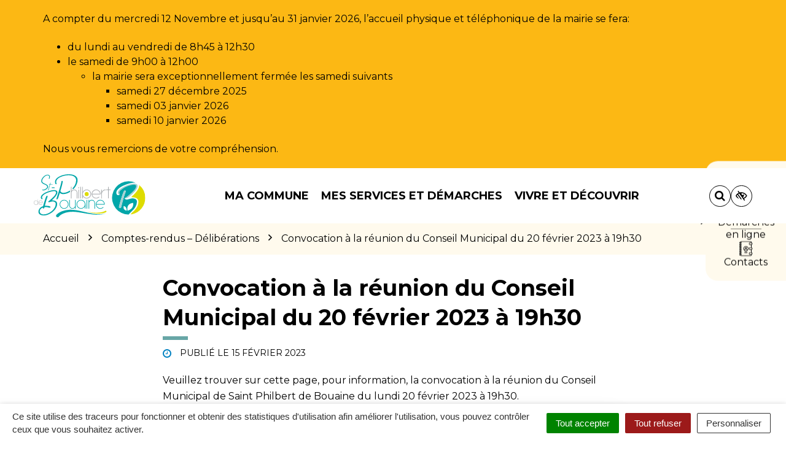

--- FILE ---
content_type: text/css; charset=utf-8
request_url: https://www.saintphilbertdebouaine.fr/wp-content/cache/min/11/wp-content/themes/ville-2025/assets/css/theme.css?ver=1758289075
body_size: 66848
content:
@charset "UTF-8";
/*! Bootstrap v3.4.1 (https://getbootstrap.com/) Copyright 2011-2019 Twitter, Inc. Licensed under MIT (https://github.com/twbs/bootstrap/blob/master/LICENSE) */
/*! normalize.css v3.0.3 | MIT License | github.com/necolas/normalize.css */
html{font-family:sans-serif;-ms-text-size-adjust:100%;-webkit-text-size-adjust:100%}body{margin:0}article,aside,details,figcaption,figure,footer,header,hgroup,main,menu,nav,section,summary{display:block}audio,canvas,progress,video{display:inline-block;vertical-align:baseline}audio:not([controls]){display:none;height:0}[hidden],template{display:none}a{background-color:transparent}a:active,a:hover{outline:0}abbr[title]{border-bottom:none;text-decoration:underline;-webkit-text-decoration:underline dotted;text-decoration:underline dotted}b,strong{font-weight:700}dfn{font-style:italic}h1{font-size:2em;margin:.67em 0}mark{background:#ff0;color:#000}small{font-size:80%}sub,sup{font-size:75%;line-height:0;position:relative;vertical-align:baseline}sup{top:-.5em}sub{bottom:-.25em}img{border:0}svg:not(:root){overflow:hidden}figure{margin:1em 40px}hr{box-sizing:content-box;height:0}pre{overflow:auto}code,kbd,pre,samp{font-family:monospace,monospace;font-size:1em}button,input,optgroup,select,textarea{color:inherit;font:inherit;margin:0}button{overflow:visible}button,select{text-transform:none}button,html input[type="button"],input[type="reset"],input[type="submit"]{-webkit-appearance:button;cursor:pointer}button[disabled],html input[disabled]{cursor:default}button::-moz-focus-inner,input::-moz-focus-inner{border:0;padding:0}input{line-height:normal}input[type="checkbox"],input[type="radio"]{box-sizing:border-box;padding:0}input[type="number"]::-webkit-inner-spin-button,input[type="number"]::-webkit-outer-spin-button{height:auto}input[type="search"]{-webkit-appearance:textfield;box-sizing:content-box}input[type="search"]::-webkit-search-cancel-button,input[type="search"]::-webkit-search-decoration{-webkit-appearance:none}fieldset{border:1px solid silver;margin:0 2px;padding:.35em .625em .75em}legend{border:0;padding:0}textarea{overflow:auto}optgroup{font-weight:700}table{border-collapse:collapse;border-spacing:0}td,th{padding:0}
/*! Source: https://github.com/h5bp/html5-boilerplate/blob/master/src/css/main.css */
@media print{*,*:before,*:after{color:#000!important;text-shadow:none!important;background:transparent!important;box-shadow:none!important}a,a:visited{text-decoration:underline}a[href]:after{content:" (" attr(href) ")"}abbr[title]:after{content:" (" attr(title) ")"}a[href^="#"]:after,a[href^="javascript:"]:after{content:""}pre,blockquote{border:1px solid #999;page-break-inside:avoid}thead{display:table-header-group}tr,img{page-break-inside:avoid}img{max-width:100%!important}p,h2,h3{orphans:3;widows:3}h2,h3{page-break-after:avoid}.navbar{display:none}.btn>.caret,body .gform_wrapper .gform_footer .button>.caret,body .gform_wrapper .gform_page_footer .button>.caret,.mailster-form .mailster-submit-wrapper .button>.caret,.wp-block-file .wp-block-file__button>.caret,.wp-block-buttons .wp-block-button__link>.caret,.dropup>.btn>.caret,body .gform_wrapper .gform_footer .dropup>.button>.caret,body .gform_wrapper .gform_page_footer .dropup>.button>.caret,.mailster-form .mailster-submit-wrapper .dropup>.button>.caret,.wp-block-file .dropup>.wp-block-file__button>.caret,.wp-block-buttons .dropup>.wp-block-button__link>.caret{border-top-color:#000!important}.label{border:1px solid #000}.table,.article-content table,.wp-block-table table,.wp-block-table.is-style-stripes table{border-collapse:collapse!important}.table td,.article-content table td,.wp-block-table table td,.wp-block-table.is-style-stripes table td,.table th,.article-content table th,.wp-block-table table th,.wp-block-table.is-style-stripes table th{background-color:#fff!important}.table-bordered th,.article-content table th,.table-bordered td,.article-content table td{border:1px solid #ddd!important}}@font-face{font-display:swap;font-family:"Glyphicons Halflings";src:url(../../../../../../../../themes/ville-2025/assets/fonts/bootstrap/glyphicons-halflings-regular.eot);src:url("../../../../../../../../themes/ville-2025/assets/fonts/bootstrap/glyphicons-halflings-regular.eot?#iefix") format("embedded-opentype"),url(../../../../../../../../themes/ville-2025/assets/fonts/bootstrap/glyphicons-halflings-regular.woff2) format("woff2"),url(../../../../../../../../themes/ville-2025/assets/fonts/bootstrap/glyphicons-halflings-regular.woff) format("woff"),url(../../../../../../../../themes/ville-2025/assets/fonts/bootstrap/glyphicons-halflings-regular.ttf) format("truetype"),url("../../../../../../../../themes/ville-2025/assets/fonts/bootstrap/glyphicons-halflings-regular.svg#glyphicons_halflingsregular") format("svg")}.glyphicon{position:relative;top:1px;display:inline-block;font-family:"Glyphicons Halflings";font-style:normal;font-weight:400;line-height:1;-webkit-font-smoothing:antialiased;-moz-osx-font-smoothing:grayscale}.glyphicon-asterisk:before{content:"\002a"}.glyphicon-plus:before{content:"\002b"}.glyphicon-euro:before,.glyphicon-eur:before{content:"\20ac"}.glyphicon-minus:before{content:"\2212"}.glyphicon-cloud:before{content:"\2601"}.glyphicon-envelope:before{content:"\2709"}.glyphicon-pencil:before{content:"\270f"}.glyphicon-glass:before{content:"\e001"}.glyphicon-music:before{content:"\e002"}.glyphicon-search:before{content:"\e003"}.glyphicon-heart:before{content:"\e005"}.glyphicon-star:before{content:"\e006"}.glyphicon-star-empty:before{content:"\e007"}.glyphicon-user:before{content:"\e008"}.glyphicon-film:before{content:"\e009"}.glyphicon-th-large:before{content:"\e010"}.glyphicon-th:before{content:"\e011"}.glyphicon-th-list:before{content:"\e012"}.glyphicon-ok:before{content:"\e013"}.glyphicon-remove:before{content:"\e014"}.glyphicon-zoom-in:before{content:"\e015"}.glyphicon-zoom-out:before{content:"\e016"}.glyphicon-off:before{content:"\e017"}.glyphicon-signal:before{content:"\e018"}.glyphicon-cog:before{content:"\e019"}.glyphicon-trash:before{content:"\e020"}.glyphicon-home:before{content:"\e021"}.glyphicon-file:before{content:"\e022"}.glyphicon-time:before{content:"\e023"}.glyphicon-road:before{content:"\e024"}.glyphicon-download-alt:before{content:"\e025"}.glyphicon-download:before{content:"\e026"}.glyphicon-upload:before{content:"\e027"}.glyphicon-inbox:before{content:"\e028"}.glyphicon-play-circle:before{content:"\e029"}.glyphicon-repeat:before{content:"\e030"}.glyphicon-refresh:before{content:"\e031"}.glyphicon-list-alt:before{content:"\e032"}.glyphicon-lock:before{content:"\e033"}.glyphicon-flag:before{content:"\e034"}.glyphicon-headphones:before{content:"\e035"}.glyphicon-volume-off:before{content:"\e036"}.glyphicon-volume-down:before{content:"\e037"}.glyphicon-volume-up:before{content:"\e038"}.glyphicon-qrcode:before{content:"\e039"}.glyphicon-barcode:before{content:"\e040"}.glyphicon-tag:before{content:"\e041"}.glyphicon-tags:before{content:"\e042"}.glyphicon-book:before{content:"\e043"}.glyphicon-bookmark:before{content:"\e044"}.glyphicon-print:before{content:"\e045"}.glyphicon-camera:before{content:"\e046"}.glyphicon-font:before{content:"\e047"}.glyphicon-bold:before{content:"\e048"}.glyphicon-italic:before{content:"\e049"}.glyphicon-text-height:before{content:"\e050"}.glyphicon-text-width:before{content:"\e051"}.glyphicon-align-left:before{content:"\e052"}.glyphicon-align-center:before{content:"\e053"}.glyphicon-align-right:before{content:"\e054"}.glyphicon-align-justify:before{content:"\e055"}.glyphicon-list:before{content:"\e056"}.glyphicon-indent-left:before{content:"\e057"}.glyphicon-indent-right:before{content:"\e058"}.glyphicon-facetime-video:before{content:"\e059"}.glyphicon-picture:before{content:"\e060"}.glyphicon-map-marker:before{content:"\e062"}.glyphicon-adjust:before{content:"\e063"}.glyphicon-tint:before{content:"\e064"}.glyphicon-edit:before{content:"\e065"}.glyphicon-share:before{content:"\e066"}.glyphicon-check:before{content:"\e067"}.glyphicon-move:before{content:"\e068"}.glyphicon-step-backward:before{content:"\e069"}.glyphicon-fast-backward:before{content:"\e070"}.glyphicon-backward:before{content:"\e071"}.glyphicon-play:before{content:"\e072"}.glyphicon-pause:before{content:"\e073"}.glyphicon-stop:before{content:"\e074"}.glyphicon-forward:before{content:"\e075"}.glyphicon-fast-forward:before{content:"\e076"}.glyphicon-step-forward:before{content:"\e077"}.glyphicon-eject:before{content:"\e078"}.glyphicon-chevron-left:before{content:"\e079"}.glyphicon-chevron-right:before{content:"\e080"}.glyphicon-plus-sign:before{content:"\e081"}.glyphicon-minus-sign:before{content:"\e082"}.glyphicon-remove-sign:before{content:"\e083"}.glyphicon-ok-sign:before{content:"\e084"}.glyphicon-question-sign:before{content:"\e085"}.glyphicon-info-sign:before{content:"\e086"}.glyphicon-screenshot:before{content:"\e087"}.glyphicon-remove-circle:before{content:"\e088"}.glyphicon-ok-circle:before{content:"\e089"}.glyphicon-ban-circle:before{content:"\e090"}.glyphicon-arrow-left:before{content:"\e091"}.glyphicon-arrow-right:before{content:"\e092"}.glyphicon-arrow-up:before{content:"\e093"}.glyphicon-arrow-down:before{content:"\e094"}.glyphicon-share-alt:before{content:"\e095"}.glyphicon-resize-full:before{content:"\e096"}.glyphicon-resize-small:before{content:"\e097"}.glyphicon-exclamation-sign:before{content:"\e101"}.glyphicon-gift:before{content:"\e102"}.glyphicon-leaf:before{content:"\e103"}.glyphicon-fire:before{content:"\e104"}.glyphicon-eye-open:before{content:"\e105"}.glyphicon-eye-close:before{content:"\e106"}.glyphicon-warning-sign:before{content:"\e107"}.glyphicon-plane:before{content:"\e108"}.glyphicon-calendar:before{content:"\e109"}.glyphicon-random:before{content:"\e110"}.glyphicon-comment:before{content:"\e111"}.glyphicon-magnet:before{content:"\e112"}.glyphicon-chevron-up:before{content:"\e113"}.glyphicon-chevron-down:before{content:"\e114"}.glyphicon-retweet:before{content:"\e115"}.glyphicon-shopping-cart:before{content:"\e116"}.glyphicon-folder-close:before{content:"\e117"}.glyphicon-folder-open:before{content:"\e118"}.glyphicon-resize-vertical:before{content:"\e119"}.glyphicon-resize-horizontal:before{content:"\e120"}.glyphicon-hdd:before{content:"\e121"}.glyphicon-bullhorn:before{content:"\e122"}.glyphicon-bell:before{content:"\e123"}.glyphicon-certificate:before{content:"\e124"}.glyphicon-thumbs-up:before{content:"\e125"}.glyphicon-thumbs-down:before{content:"\e126"}.glyphicon-hand-right:before{content:"\e127"}.glyphicon-hand-left:before{content:"\e128"}.glyphicon-hand-up:before{content:"\e129"}.glyphicon-hand-down:before{content:"\e130"}.glyphicon-circle-arrow-right:before{content:"\e131"}.glyphicon-circle-arrow-left:before{content:"\e132"}.glyphicon-circle-arrow-up:before{content:"\e133"}.glyphicon-circle-arrow-down:before{content:"\e134"}.glyphicon-globe:before{content:"\e135"}.glyphicon-wrench:before{content:"\e136"}.glyphicon-tasks:before{content:"\e137"}.glyphicon-filter:before{content:"\e138"}.glyphicon-briefcase:before{content:"\e139"}.glyphicon-fullscreen:before{content:"\e140"}.glyphicon-dashboard:before{content:"\e141"}.glyphicon-paperclip:before{content:"\e142"}.glyphicon-heart-empty:before{content:"\e143"}.glyphicon-link:before{content:"\e144"}.glyphicon-phone:before{content:"\e145"}.glyphicon-pushpin:before{content:"\e146"}.glyphicon-usd:before{content:"\e148"}.glyphicon-gbp:before{content:"\e149"}.glyphicon-sort:before{content:"\e150"}.glyphicon-sort-by-alphabet:before{content:"\e151"}.glyphicon-sort-by-alphabet-alt:before{content:"\e152"}.glyphicon-sort-by-order:before{content:"\e153"}.glyphicon-sort-by-order-alt:before{content:"\e154"}.glyphicon-sort-by-attributes:before{content:"\e155"}.glyphicon-sort-by-attributes-alt:before{content:"\e156"}.glyphicon-unchecked:before{content:"\e157"}.glyphicon-expand:before{content:"\e158"}.glyphicon-collapse-down:before{content:"\e159"}.glyphicon-collapse-up:before{content:"\e160"}.glyphicon-log-in:before{content:"\e161"}.glyphicon-flash:before{content:"\e162"}.glyphicon-log-out:before{content:"\e163"}.glyphicon-new-window:before{content:"\e164"}.glyphicon-record:before{content:"\e165"}.glyphicon-save:before{content:"\e166"}.glyphicon-open:before{content:"\e167"}.glyphicon-saved:before{content:"\e168"}.glyphicon-import:before{content:"\e169"}.glyphicon-export:before{content:"\e170"}.glyphicon-send:before{content:"\e171"}.glyphicon-floppy-disk:before{content:"\e172"}.glyphicon-floppy-saved:before{content:"\e173"}.glyphicon-floppy-remove:before{content:"\e174"}.glyphicon-floppy-save:before{content:"\e175"}.glyphicon-floppy-open:before{content:"\e176"}.glyphicon-credit-card:before{content:"\e177"}.glyphicon-transfer:before{content:"\e178"}.glyphicon-cutlery:before{content:"\e179"}.glyphicon-header:before{content:"\e180"}.glyphicon-compressed:before{content:"\e181"}.glyphicon-earphone:before{content:"\e182"}.glyphicon-phone-alt:before{content:"\e183"}.glyphicon-tower:before{content:"\e184"}.glyphicon-stats:before{content:"\e185"}.glyphicon-sd-video:before{content:"\e186"}.glyphicon-hd-video:before{content:"\e187"}.glyphicon-subtitles:before{content:"\e188"}.glyphicon-sound-stereo:before{content:"\e189"}.glyphicon-sound-dolby:before{content:"\e190"}.glyphicon-sound-5-1:before{content:"\e191"}.glyphicon-sound-6-1:before{content:"\e192"}.glyphicon-sound-7-1:before{content:"\e193"}.glyphicon-copyright-mark:before{content:"\e194"}.glyphicon-registration-mark:before{content:"\e195"}.glyphicon-cloud-download:before{content:"\e197"}.glyphicon-cloud-upload:before{content:"\e198"}.glyphicon-tree-conifer:before{content:"\e199"}.glyphicon-tree-deciduous:before{content:"\e200"}.glyphicon-cd:before{content:"\e201"}.glyphicon-save-file:before{content:"\e202"}.glyphicon-open-file:before{content:"\e203"}.glyphicon-level-up:before{content:"\e204"}.glyphicon-copy:before{content:"\e205"}.glyphicon-paste:before{content:"\e206"}.glyphicon-alert:before{content:"\e209"}.glyphicon-equalizer:before{content:"\e210"}.glyphicon-king:before{content:"\e211"}.glyphicon-queen:before{content:"\e212"}.glyphicon-pawn:before{content:"\e213"}.glyphicon-bishop:before{content:"\e214"}.glyphicon-knight:before{content:"\e215"}.glyphicon-baby-formula:before{content:"\e216"}.glyphicon-tent:before{content:"\26fa"}.glyphicon-blackboard:before{content:"\e218"}.glyphicon-bed:before{content:"\e219"}.glyphicon-apple:before{content:"\f8ff"}.glyphicon-erase:before{content:"\e221"}.glyphicon-hourglass:before{content:"\231b"}.glyphicon-lamp:before{content:"\e223"}.glyphicon-duplicate:before{content:"\e224"}.glyphicon-piggy-bank:before{content:"\e225"}.glyphicon-scissors:before{content:"\e226"}.glyphicon-bitcoin:before{content:"\e227"}.glyphicon-btc:before{content:"\e227"}.glyphicon-xbt:before{content:"\e227"}.glyphicon-yen:before{content:"\00a5"}.glyphicon-jpy:before{content:"\00a5"}.glyphicon-ruble:before{content:"\20bd"}.glyphicon-rub:before{content:"\20bd"}.glyphicon-scale:before{content:"\e230"}.glyphicon-ice-lolly:before{content:"\e231"}.glyphicon-ice-lolly-tasted:before{content:"\e232"}.glyphicon-education:before{content:"\e233"}.glyphicon-option-horizontal:before{content:"\e234"}.glyphicon-option-vertical:before{content:"\e235"}.glyphicon-menu-hamburger:before{content:"\e236"}.glyphicon-modal-window:before{content:"\e237"}.glyphicon-oil:before{content:"\e238"}.glyphicon-grain:before{content:"\e239"}.glyphicon-sunglasses:before{content:"\e240"}.glyphicon-text-size:before{content:"\e241"}.glyphicon-text-color:before{content:"\e242"}.glyphicon-text-background:before{content:"\e243"}.glyphicon-object-align-top:before{content:"\e244"}.glyphicon-object-align-bottom:before{content:"\e245"}.glyphicon-object-align-horizontal:before{content:"\e246"}.glyphicon-object-align-left:before{content:"\e247"}.glyphicon-object-align-vertical:before{content:"\e248"}.glyphicon-object-align-right:before{content:"\e249"}.glyphicon-triangle-right:before{content:"\e250"}.glyphicon-triangle-left:before{content:"\e251"}.glyphicon-triangle-bottom:before{content:"\e252"}.glyphicon-triangle-top:before{content:"\e253"}.glyphicon-console:before{content:"\e254"}.glyphicon-superscript:before{content:"\e255"}.glyphicon-subscript:before{content:"\e256"}.glyphicon-menu-left:before{content:"\e257"}.glyphicon-menu-right:before{content:"\e258"}.glyphicon-menu-down:before{content:"\e259"}.glyphicon-menu-up:before{content:"\e260"}*{box-sizing:border-box}*:before,*:after{box-sizing:border-box}html{font-size:10px;-webkit-tap-highlight-color:rgba(0,0,0,0)}body{font-family:"Montserrat",sans-serif;font-size:16px;line-height:1.428571429;color:#000;background-color:#fff}input,button,select,textarea{font-family:inherit;font-size:inherit;line-height:inherit}a{color:#000;text-decoration:none}a:hover,a:focus{color:#000;text-decoration:underline}a:focus{outline:5px auto -webkit-focus-ring-color;outline-offset:-2px}figure{margin:0}img{vertical-align:middle}.img-responsive{display:block;max-width:100%;height:auto}.img-rounded{border-radius:0}.img-thumbnail{padding:4px;line-height:1.428571429;background-color:#fff;border:1px solid none;border-radius:0;transition:all 0.2s ease-in-out;display:inline-block;max-width:100%;height:auto}.img-circle{border-radius:50%}hr{margin-top:22px;margin-bottom:22px;border:0;border-top:1px solid #eee}.sr-only{position:absolute;width:1px;height:1px;padding:0;margin:-1px;overflow:hidden;clip:rect(0,0,0,0);border:0}.sr-only-focusable:active,.sr-only-focusable:focus{position:static;width:auto;height:auto;margin:0;overflow:visible;clip:auto}[role="button"]{cursor:pointer}h1,h2,h3,h4,h5,h6,.h1,.h2,.h3,.h4,.h5,.h6{font-family:"Montserrat",sans-serif;font-weight:700;line-height:1.15;color:inherit}h1 small,h1 .small,h2 small,h2 .small,h3 small,h3 .small,h4 small,h4 .small,h5 small,h5 .small,h6 small,h6 .small,.h1 small,.h1 .small,.h2 small,.h2 .small,.h3 small,.h3 .small,.h4 small,.h4 .small,.h5 small,.h5 .small,.h6 small,.h6 .small{font-weight:400;line-height:1;color:#777}h1,.h1,h2,.h2,h3,.h3{margin-top:22px;margin-bottom:11px}h1 small,h1 .small,.h1 small,.h1 .small,h2 small,h2 .small,.h2 small,.h2 .small,h3 small,h3 .small,.h3 small,.h3 .small{font-size:65%}h4,.h4,h5,.h5,h6,.h6{margin-top:11px;margin-bottom:11px}h4 small,h4 .small,.h4 small,.h4 .small,h5 small,h5 .small,.h5 small,.h5 .small,h6 small,h6 .small,.h6 small,.h6 .small{font-size:75%}h1,.h1{font-size:41px}h2,.h2{font-size:30px}h3,.h3{font-size:24px}h4,.h4{font-size:18px}h5,.h5{font-size:16px}h6,.h6{font-size:14px}p{margin:0 0 11px}.lead{margin-bottom:22px;font-size:18px;font-weight:300;line-height:1.4}@media (min-width:768px){.lead{font-size:24px}}small,.small{font-size:87%}mark,.mark{padding:.2em;background-color:#fcf8e3}.text-left{text-align:left}.text-right{text-align:right}.text-center{text-align:center}.text-justify{text-align:justify}.text-nowrap{white-space:nowrap}.text-lowercase{text-transform:lowercase}.text-uppercase,.initialism{text-transform:uppercase}.text-capitalize{text-transform:capitalize}.text-muted{color:#777}.text-primary{color:#0081C1}a.text-primary:hover,a.text-primary:focus{color:#005f8e}.text-success{color:#3c763d}a.text-success:hover,a.text-success:focus{color:#2b542c}.text-info{color:#31708f}a.text-info:hover,a.text-info:focus{color:#245269}.text-warning{color:#8a6d3b}a.text-warning:hover,a.text-warning:focus{color:#66512c}.text-danger{color:#a94442}a.text-danger:hover,a.text-danger:focus{color:#843534}.bg-primary{color:#fff}.bg-primary{background-color:#0081C1}a.bg-primary:hover,a.bg-primary:focus{background-color:#005f8e}.bg-success{background-color:#dff0d8}a.bg-success:hover,a.bg-success:focus{background-color:#c1e2b3}.bg-info{background-color:#d9edf7}a.bg-info:hover,a.bg-info:focus{background-color:#afd9ee}.bg-warning{background-color:#fcf8e3}a.bg-warning:hover,a.bg-warning:focus{background-color:#f7ecb5}.bg-danger{background-color:#f2dede}a.bg-danger:hover,a.bg-danger:focus{background-color:#e4b9b9}.page-header{padding-bottom:10px;margin:44px 0 22px;border-bottom:1px solid #eee}ul,ol{margin-top:0;margin-bottom:11px}ul ul,ul ol,ol ul,ol ol{margin-bottom:0}.list-unstyled{padding-left:0;list-style:none}.list-inline{padding-left:0;list-style:none;margin-left:-5px}.list-inline>li{display:inline-block;padding-right:5px;padding-left:5px}dl{margin-top:0;margin-bottom:22px}dt,dd{line-height:1.428571429}dt{font-weight:700}dd{margin-left:0}.dl-horizontal dd:before,.dl-horizontal dd:after{display:table;content:" "}.dl-horizontal dd:after{clear:both}@media (min-width:1200px){.dl-horizontal dt{float:left;width:160px;clear:left;text-align:right;overflow:hidden;text-overflow:ellipsis;white-space:nowrap}.dl-horizontal dd{margin-left:180px}}abbr[title],abbr[data-original-title]{cursor:help}.initialism{font-size:90%}blockquote{padding:11px 22px;margin:0 0 22px;font-size:20px;border-left:5px solid #eee}blockquote p:last-child,blockquote ul:last-child,blockquote ol:last-child{margin-bottom:0}blockquote footer,blockquote small,blockquote .small{display:block;font-size:80%;line-height:1.428571429;color:#777}blockquote footer:before,blockquote small:before,blockquote .small:before{content:"\2014 \00A0"}.blockquote-reverse,blockquote.pull-right{padding-right:15px;padding-left:0;text-align:right;border-right:5px solid #eee;border-left:0}.blockquote-reverse footer:before,.blockquote-reverse small:before,.blockquote-reverse .small:before,blockquote.pull-right footer:before,blockquote.pull-right small:before,blockquote.pull-right .small:before{content:""}.blockquote-reverse footer:after,.blockquote-reverse small:after,.blockquote-reverse .small:after,blockquote.pull-right footer:after,blockquote.pull-right small:after,blockquote.pull-right .small:after{content:"\00A0 \2014"}address{margin-bottom:22px;font-style:normal;line-height:1.428571429}code,kbd,pre,samp{font-family:Menlo,Monaco,Consolas,"Courier New",monospace}code{padding:2px 4px;font-size:90%;color:#c7254e;background-color:#f9f2f4;border-radius:0}kbd{padding:2px 4px;font-size:90%;color:#fff;background-color:#333;border-radius:0;box-shadow:inset 0 -1px 0 rgba(0,0,0,.25)}kbd kbd{padding:0;font-size:100%;font-weight:700;box-shadow:none}pre{display:block;padding:10.5px;margin:0 0 11px;font-size:15px;line-height:1.428571429;color:#333;word-break:break-all;word-wrap:break-word;background-color:#f5f5f5;border:1px solid #ccc;border-radius:0}pre code{padding:0;font-size:inherit;color:inherit;white-space:pre-wrap;background-color:transparent;border-radius:0}.pre-scrollable{max-height:340px;overflow-y:scroll}.container,.section-spotlight .owl-carousel .owl-nav{padding-right:15px;padding-left:15px;margin-right:auto;margin-left:auto}.container:before,.section-spotlight .owl-carousel .owl-nav:before,.container:after,.section-spotlight .owl-carousel .owl-nav:after{display:table;content:" "}.container:after,.section-spotlight .owl-carousel .owl-nav:after{clear:both}@media (min-width:768px){.container,.section-spotlight .owl-carousel .owl-nav{width:750px}}@media (min-width:992px){.container,.section-spotlight .owl-carousel .owl-nav{width:970px}}@media (min-width:1200px){.container,.section-spotlight .owl-carousel .owl-nav{width:1170px}}.container-fluid{padding-right:15px;padding-left:15px;margin-right:auto;margin-left:auto}.container-fluid:before,.container-fluid:after{display:table;content:" "}.container-fluid:after{clear:both}.row{margin-right:-15px;margin-left:-15px}.row:before,.row:after{display:table;content:" "}.row:after{clear:both}.row-no-gutters{margin-right:0;margin-left:0}.row-no-gutters [class*="col-"]{padding-right:0;padding-left:0}.col-xs-1,.col-sm-1,.col-md-1,.col-lg-1,.col-xs-2,.col-sm-2,.col-md-2,.col-lg-2,.col-xs-3,.col-sm-3,.col-md-3,.col-lg-3,.col-xs-4,.col-sm-4,.col-md-4,.col-lg-4,.col-xs-5,.col-sm-5,.col-md-5,.col-lg-5,.col-xs-6,.col-sm-6,.col-md-6,.col-lg-6,.col-xs-7,.col-sm-7,.col-md-7,.col-lg-7,.col-xs-8,.col-sm-8,.col-md-8,.col-lg-8,.col-xs-9,.col-sm-9,.col-md-9,.col-lg-9,.col-xs-10,.col-sm-10,.col-md-10,.col-lg-10,.col-xs-11,.col-sm-11,.col-md-11,.col-lg-11,.col-xs-12,.col-sm-12,.col-md-12,.col-lg-12{position:relative;min-height:1px;padding-right:15px;padding-left:15px}.col-xs-1,.col-xs-2,.col-xs-3,.col-xs-4,.col-xs-5,.col-xs-6,.col-xs-7,.col-xs-8,.col-xs-9,.col-xs-10,.col-xs-11,.col-xs-12{float:left}.col-xs-1{width:8.3333333333%}.col-xs-2{width:16.6666666667%}.col-xs-3{width:25%}.col-xs-4{width:33.3333333333%}.col-xs-5{width:41.6666666667%}.col-xs-6{width:50%}.col-xs-7{width:58.3333333333%}.col-xs-8{width:66.6666666667%}.col-xs-9{width:75%}.col-xs-10{width:83.3333333333%}.col-xs-11{width:91.6666666667%}.col-xs-12{width:100%}.col-xs-pull-0{right:auto}.col-xs-pull-1{right:8.3333333333%}.col-xs-pull-2{right:16.6666666667%}.col-xs-pull-3{right:25%}.col-xs-pull-4{right:33.3333333333%}.col-xs-pull-5{right:41.6666666667%}.col-xs-pull-6{right:50%}.col-xs-pull-7{right:58.3333333333%}.col-xs-pull-8{right:66.6666666667%}.col-xs-pull-9{right:75%}.col-xs-pull-10{right:83.3333333333%}.col-xs-pull-11{right:91.6666666667%}.col-xs-pull-12{right:100%}.col-xs-push-0{left:auto}.col-xs-push-1{left:8.3333333333%}.col-xs-push-2{left:16.6666666667%}.col-xs-push-3{left:25%}.col-xs-push-4{left:33.3333333333%}.col-xs-push-5{left:41.6666666667%}.col-xs-push-6{left:50%}.col-xs-push-7{left:58.3333333333%}.col-xs-push-8{left:66.6666666667%}.col-xs-push-9{left:75%}.col-xs-push-10{left:83.3333333333%}.col-xs-push-11{left:91.6666666667%}.col-xs-push-12{left:100%}.col-xs-offset-0{margin-left:0%}.col-xs-offset-1{margin-left:8.3333333333%}.col-xs-offset-2{margin-left:16.6666666667%}.col-xs-offset-3{margin-left:25%}.col-xs-offset-4{margin-left:33.3333333333%}.col-xs-offset-5{margin-left:41.6666666667%}.col-xs-offset-6{margin-left:50%}.col-xs-offset-7{margin-left:58.3333333333%}.col-xs-offset-8{margin-left:66.6666666667%}.col-xs-offset-9{margin-left:75%}.col-xs-offset-10{margin-left:83.3333333333%}.col-xs-offset-11{margin-left:91.6666666667%}.col-xs-offset-12{margin-left:100%}@media (min-width:768px){.col-sm-1,.col-sm-2,.col-sm-3,.col-sm-4,.col-sm-5,.col-sm-6,.col-sm-7,.col-sm-8,.col-sm-9,.col-sm-10,.col-sm-11,.col-sm-12{float:left}.col-sm-1{width:8.3333333333%}.col-sm-2{width:16.6666666667%}.col-sm-3{width:25%}.col-sm-4{width:33.3333333333%}.col-sm-5{width:41.6666666667%}.col-sm-6{width:50%}.col-sm-7{width:58.3333333333%}.col-sm-8{width:66.6666666667%}.col-sm-9{width:75%}.col-sm-10{width:83.3333333333%}.col-sm-11{width:91.6666666667%}.col-sm-12{width:100%}.col-sm-pull-0{right:auto}.col-sm-pull-1{right:8.3333333333%}.col-sm-pull-2{right:16.6666666667%}.col-sm-pull-3{right:25%}.col-sm-pull-4{right:33.3333333333%}.col-sm-pull-5{right:41.6666666667%}.col-sm-pull-6{right:50%}.col-sm-pull-7{right:58.3333333333%}.col-sm-pull-8{right:66.6666666667%}.col-sm-pull-9{right:75%}.col-sm-pull-10{right:83.3333333333%}.col-sm-pull-11{right:91.6666666667%}.col-sm-pull-12{right:100%}.col-sm-push-0{left:auto}.col-sm-push-1{left:8.3333333333%}.col-sm-push-2{left:16.6666666667%}.col-sm-push-3{left:25%}.col-sm-push-4{left:33.3333333333%}.col-sm-push-5{left:41.6666666667%}.col-sm-push-6{left:50%}.col-sm-push-7{left:58.3333333333%}.col-sm-push-8{left:66.6666666667%}.col-sm-push-9{left:75%}.col-sm-push-10{left:83.3333333333%}.col-sm-push-11{left:91.6666666667%}.col-sm-push-12{left:100%}.col-sm-offset-0{margin-left:0%}.col-sm-offset-1{margin-left:8.3333333333%}.col-sm-offset-2{margin-left:16.6666666667%}.col-sm-offset-3{margin-left:25%}.col-sm-offset-4{margin-left:33.3333333333%}.col-sm-offset-5{margin-left:41.6666666667%}.col-sm-offset-6{margin-left:50%}.col-sm-offset-7{margin-left:58.3333333333%}.col-sm-offset-8{margin-left:66.6666666667%}.col-sm-offset-9{margin-left:75%}.col-sm-offset-10{margin-left:83.3333333333%}.col-sm-offset-11{margin-left:91.6666666667%}.col-sm-offset-12{margin-left:100%}}@media (min-width:992px){.col-md-1,.col-md-2,.col-md-3,.col-md-4,.col-md-5,.col-md-6,.col-md-7,.col-md-8,.col-md-9,.col-md-10,.col-md-11,.col-md-12{float:left}.col-md-1{width:8.3333333333%}.col-md-2{width:16.6666666667%}.col-md-3{width:25%}.col-md-4{width:33.3333333333%}.col-md-5{width:41.6666666667%}.col-md-6{width:50%}.col-md-7{width:58.3333333333%}.col-md-8{width:66.6666666667%}.col-md-9{width:75%}.col-md-10{width:83.3333333333%}.col-md-11{width:91.6666666667%}.col-md-12{width:100%}.col-md-pull-0{right:auto}.col-md-pull-1{right:8.3333333333%}.col-md-pull-2{right:16.6666666667%}.col-md-pull-3{right:25%}.col-md-pull-4{right:33.3333333333%}.col-md-pull-5{right:41.6666666667%}.col-md-pull-6{right:50%}.col-md-pull-7{right:58.3333333333%}.col-md-pull-8{right:66.6666666667%}.col-md-pull-9{right:75%}.col-md-pull-10{right:83.3333333333%}.col-md-pull-11{right:91.6666666667%}.col-md-pull-12{right:100%}.col-md-push-0{left:auto}.col-md-push-1{left:8.3333333333%}.col-md-push-2{left:16.6666666667%}.col-md-push-3{left:25%}.col-md-push-4{left:33.3333333333%}.col-md-push-5{left:41.6666666667%}.col-md-push-6{left:50%}.col-md-push-7{left:58.3333333333%}.col-md-push-8{left:66.6666666667%}.col-md-push-9{left:75%}.col-md-push-10{left:83.3333333333%}.col-md-push-11{left:91.6666666667%}.col-md-push-12{left:100%}.col-md-offset-0{margin-left:0%}.col-md-offset-1{margin-left:8.3333333333%}.col-md-offset-2{margin-left:16.6666666667%}.col-md-offset-3{margin-left:25%}.col-md-offset-4{margin-left:33.3333333333%}.col-md-offset-5{margin-left:41.6666666667%}.col-md-offset-6{margin-left:50%}.col-md-offset-7{margin-left:58.3333333333%}.col-md-offset-8{margin-left:66.6666666667%}.col-md-offset-9{margin-left:75%}.col-md-offset-10{margin-left:83.3333333333%}.col-md-offset-11{margin-left:91.6666666667%}.col-md-offset-12{margin-left:100%}}@media (min-width:1200px){.col-lg-1,.col-lg-2,.col-lg-3,.col-lg-4,.col-lg-5,.col-lg-6,.col-lg-7,.col-lg-8,.col-lg-9,.col-lg-10,.col-lg-11,.col-lg-12{float:left}.col-lg-1{width:8.3333333333%}.col-lg-2{width:16.6666666667%}.col-lg-3{width:25%}.col-lg-4{width:33.3333333333%}.col-lg-5{width:41.6666666667%}.col-lg-6{width:50%}.col-lg-7{width:58.3333333333%}.col-lg-8{width:66.6666666667%}.col-lg-9{width:75%}.col-lg-10{width:83.3333333333%}.col-lg-11{width:91.6666666667%}.col-lg-12{width:100%}.col-lg-pull-0{right:auto}.col-lg-pull-1{right:8.3333333333%}.col-lg-pull-2{right:16.6666666667%}.col-lg-pull-3{right:25%}.col-lg-pull-4{right:33.3333333333%}.col-lg-pull-5{right:41.6666666667%}.col-lg-pull-6{right:50%}.col-lg-pull-7{right:58.3333333333%}.col-lg-pull-8{right:66.6666666667%}.col-lg-pull-9{right:75%}.col-lg-pull-10{right:83.3333333333%}.col-lg-pull-11{right:91.6666666667%}.col-lg-pull-12{right:100%}.col-lg-push-0{left:auto}.col-lg-push-1{left:8.3333333333%}.col-lg-push-2{left:16.6666666667%}.col-lg-push-3{left:25%}.col-lg-push-4{left:33.3333333333%}.col-lg-push-5{left:41.6666666667%}.col-lg-push-6{left:50%}.col-lg-push-7{left:58.3333333333%}.col-lg-push-8{left:66.6666666667%}.col-lg-push-9{left:75%}.col-lg-push-10{left:83.3333333333%}.col-lg-push-11{left:91.6666666667%}.col-lg-push-12{left:100%}.col-lg-offset-0{margin-left:0%}.col-lg-offset-1{margin-left:8.3333333333%}.col-lg-offset-2{margin-left:16.6666666667%}.col-lg-offset-3{margin-left:25%}.col-lg-offset-4{margin-left:33.3333333333%}.col-lg-offset-5{margin-left:41.6666666667%}.col-lg-offset-6{margin-left:50%}.col-lg-offset-7{margin-left:58.3333333333%}.col-lg-offset-8{margin-left:66.6666666667%}.col-lg-offset-9{margin-left:75%}.col-lg-offset-10{margin-left:83.3333333333%}.col-lg-offset-11{margin-left:91.6666666667%}.col-lg-offset-12{margin-left:100%}}table{background-color:transparent}table col[class*="col-"]{position:static;display:table-column;float:none}table td[class*="col-"],table th[class*="col-"]{position:static;display:table-cell;float:none}caption{padding-top:8px;padding-bottom:8px;color:#777;text-align:left}th{text-align:left}.table,.article-content table,.wp-block-table table,.wp-block-table.is-style-stripes table{width:100%;max-width:100%;margin-bottom:22px}.table>thead>tr>th,.article-content table>thead>tr>th,.wp-block-table table>thead>tr>th,.wp-block-table.is-style-stripes table>thead>tr>th,.table>thead>tr>td,.article-content table>thead>tr>td,.wp-block-table table>thead>tr>td,.wp-block-table.is-style-stripes table>thead>tr>td,.table>tbody>tr>th,.article-content table>tbody>tr>th,.wp-block-table table>tbody>tr>th,.wp-block-table.is-style-stripes table>tbody>tr>th,.table>tbody>tr>td,.article-content table>tbody>tr>td,.wp-block-table table>tbody>tr>td,.wp-block-table.is-style-stripes table>tbody>tr>td,.table>tfoot>tr>th,.article-content table>tfoot>tr>th,.wp-block-table table>tfoot>tr>th,.wp-block-table.is-style-stripes table>tfoot>tr>th,.table>tfoot>tr>td,.article-content table>tfoot>tr>td,.wp-block-table table>tfoot>tr>td,.wp-block-table.is-style-stripes table>tfoot>tr>td{padding:8px;line-height:1.428571429;vertical-align:top;border-top:1px solid #ddd}.table>thead>tr>th,.article-content table>thead>tr>th,.wp-block-table table>thead>tr>th,.wp-block-table.is-style-stripes table>thead>tr>th{vertical-align:bottom;border-bottom:2px solid #ddd}.table>caption+thead>tr:first-child>th,.article-content table>caption+thead>tr:first-child>th,.wp-block-table table>caption+thead>tr:first-child>th,.table>caption+thead>tr:first-child>td,.article-content table>caption+thead>tr:first-child>td,.wp-block-table table>caption+thead>tr:first-child>td,.table>colgroup+thead>tr:first-child>th,.article-content table>colgroup+thead>tr:first-child>th,.wp-block-table table>colgroup+thead>tr:first-child>th,.table>colgroup+thead>tr:first-child>td,.article-content table>colgroup+thead>tr:first-child>td,.wp-block-table table>colgroup+thead>tr:first-child>td,.table>thead:first-child>tr:first-child>th,.article-content table>thead:first-child>tr:first-child>th,.wp-block-table table>thead:first-child>tr:first-child>th,.table>thead:first-child>tr:first-child>td,.article-content table>thead:first-child>tr:first-child>td,.wp-block-table table>thead:first-child>tr:first-child>td{border-top:0}.table>tbody+tbody,.article-content table>tbody+tbody,.wp-block-table table>tbody+tbody,.wp-block-table.is-style-stripes table>tbody+tbody{border-top:2px solid #ddd}.table .table,.article-content table .table,.wp-block-table table .table,.table .article-content table,.article-content .table table,.article-content table table,.table .wp-block-table table,.wp-block-table .table table,.wp-block-table table table,.article-content table .wp-block-table.is-style-stripes table,.wp-block-table.is-style-stripes table table{background-color:#fff}.table-condensed>thead>tr>th,.table-condensed>thead>tr>td,.table-condensed>tbody>tr>th,.table-condensed>tbody>tr>td,.table-condensed>tfoot>tr>th,.table-condensed>tfoot>tr>td{padding:5px}.table-bordered,.article-content table{border:1px solid #ddd}.table-bordered>thead>tr>th,.article-content table>thead>tr>th,.table-bordered>thead>tr>td,.article-content table>thead>tr>td,.table-bordered>tbody>tr>th,.article-content table>tbody>tr>th,.table-bordered>tbody>tr>td,.article-content table>tbody>tr>td,.table-bordered>tfoot>tr>th,.article-content table>tfoot>tr>th,.table-bordered>tfoot>tr>td,.article-content table>tfoot>tr>td{border:1px solid #ddd}.table-bordered>thead>tr>th,.article-content table>thead>tr>th,.table-bordered>thead>tr>td,.article-content table>thead>tr>td{border-bottom-width:2px}.table-striped>tbody>tr:nth-of-type(odd),.wp-block-table table>tbody>tr:nth-of-type(odd),.wp-block-table.is-style-stripes table>tbody>tr:nth-of-type(odd){background-color:#f9f9f9}.table-hover>tbody>tr:hover{background-color:#f5f5f5}.table>thead>tr>td.active,.article-content table>thead>tr>td.active,.wp-block-table table>thead>tr>td.active,.table>thead>tr>th.active,.article-content table>thead>tr>th.active,.wp-block-table table>thead>tr>th.active,.table>thead>tr.active>td,.article-content table>thead>tr.active>td,.wp-block-table table>thead>tr.active>td,.table>thead>tr.active>th,.article-content table>thead>tr.active>th,.wp-block-table table>thead>tr.active>th,.table>tbody>tr>td.active,.article-content table>tbody>tr>td.active,.wp-block-table table>tbody>tr>td.active,.table>tbody>tr>th.active,.article-content table>tbody>tr>th.active,.wp-block-table table>tbody>tr>th.active,.table>tbody>tr.active>td,.article-content table>tbody>tr.active>td,.wp-block-table table>tbody>tr.active>td,.table>tbody>tr.active>th,.article-content table>tbody>tr.active>th,.wp-block-table table>tbody>tr.active>th,.table>tfoot>tr>td.active,.article-content table>tfoot>tr>td.active,.wp-block-table table>tfoot>tr>td.active,.table>tfoot>tr>th.active,.article-content table>tfoot>tr>th.active,.wp-block-table table>tfoot>tr>th.active,.table>tfoot>tr.active>td,.article-content table>tfoot>tr.active>td,.wp-block-table table>tfoot>tr.active>td,.table>tfoot>tr.active>th,.article-content table>tfoot>tr.active>th,.wp-block-table table>tfoot>tr.active>th{background-color:#f5f5f5}.table-hover>tbody>tr>td.active:hover,.table-hover>tbody>tr>th.active:hover,.table-hover>tbody>tr.active:hover>td,.table-hover>tbody>tr:hover>.active,.table-hover>tbody>tr.active:hover>th{background-color:#e8e8e8}.table>thead>tr>td.success,.article-content table>thead>tr>td.success,.wp-block-table table>thead>tr>td.success,.table>thead>tr>th.success,.article-content table>thead>tr>th.success,.wp-block-table table>thead>tr>th.success,.table>thead>tr.success>td,.article-content table>thead>tr.success>td,.wp-block-table table>thead>tr.success>td,.table>thead>tr.success>th,.article-content table>thead>tr.success>th,.wp-block-table table>thead>tr.success>th,.table>tbody>tr>td.success,.article-content table>tbody>tr>td.success,.wp-block-table table>tbody>tr>td.success,.table>tbody>tr>th.success,.article-content table>tbody>tr>th.success,.wp-block-table table>tbody>tr>th.success,.table>tbody>tr.success>td,.article-content table>tbody>tr.success>td,.wp-block-table table>tbody>tr.success>td,.table>tbody>tr.success>th,.article-content table>tbody>tr.success>th,.wp-block-table table>tbody>tr.success>th,.table>tfoot>tr>td.success,.article-content table>tfoot>tr>td.success,.wp-block-table table>tfoot>tr>td.success,.table>tfoot>tr>th.success,.article-content table>tfoot>tr>th.success,.wp-block-table table>tfoot>tr>th.success,.table>tfoot>tr.success>td,.article-content table>tfoot>tr.success>td,.wp-block-table table>tfoot>tr.success>td,.table>tfoot>tr.success>th,.article-content table>tfoot>tr.success>th,.wp-block-table table>tfoot>tr.success>th{background-color:#dff0d8}.table-hover>tbody>tr>td.success:hover,.table-hover>tbody>tr>th.success:hover,.table-hover>tbody>tr.success:hover>td,.table-hover>tbody>tr:hover>.success,.table-hover>tbody>tr.success:hover>th{background-color:#d0e9c6}.table>thead>tr>td.info,.article-content table>thead>tr>td.info,.wp-block-table table>thead>tr>td.info,.table>thead>tr>th.info,.article-content table>thead>tr>th.info,.wp-block-table table>thead>tr>th.info,.table>thead>tr.info>td,.article-content table>thead>tr.info>td,.wp-block-table table>thead>tr.info>td,.table>thead>tr.info>th,.article-content table>thead>tr.info>th,.wp-block-table table>thead>tr.info>th,.table>tbody>tr>td.info,.article-content table>tbody>tr>td.info,.wp-block-table table>tbody>tr>td.info,.table>tbody>tr>th.info,.article-content table>tbody>tr>th.info,.wp-block-table table>tbody>tr>th.info,.table>tbody>tr.info>td,.article-content table>tbody>tr.info>td,.wp-block-table table>tbody>tr.info>td,.table>tbody>tr.info>th,.article-content table>tbody>tr.info>th,.wp-block-table table>tbody>tr.info>th,.table>tfoot>tr>td.info,.article-content table>tfoot>tr>td.info,.wp-block-table table>tfoot>tr>td.info,.table>tfoot>tr>th.info,.article-content table>tfoot>tr>th.info,.wp-block-table table>tfoot>tr>th.info,.table>tfoot>tr.info>td,.article-content table>tfoot>tr.info>td,.wp-block-table table>tfoot>tr.info>td,.table>tfoot>tr.info>th,.article-content table>tfoot>tr.info>th,.wp-block-table table>tfoot>tr.info>th{background-color:#d9edf7}.table-hover>tbody>tr>td.info:hover,.table-hover>tbody>tr>th.info:hover,.table-hover>tbody>tr.info:hover>td,.table-hover>tbody>tr:hover>.info,.table-hover>tbody>tr.info:hover>th{background-color:#c4e3f3}.table>thead>tr>td.warning,.article-content table>thead>tr>td.warning,.wp-block-table table>thead>tr>td.warning,.table>thead>tr>th.warning,.article-content table>thead>tr>th.warning,.wp-block-table table>thead>tr>th.warning,.table>thead>tr.warning>td,.article-content table>thead>tr.warning>td,.wp-block-table table>thead>tr.warning>td,.table>thead>tr.warning>th,.article-content table>thead>tr.warning>th,.wp-block-table table>thead>tr.warning>th,.table>tbody>tr>td.warning,.article-content table>tbody>tr>td.warning,.wp-block-table table>tbody>tr>td.warning,.table>tbody>tr>th.warning,.article-content table>tbody>tr>th.warning,.wp-block-table table>tbody>tr>th.warning,.table>tbody>tr.warning>td,.article-content table>tbody>tr.warning>td,.wp-block-table table>tbody>tr.warning>td,.table>tbody>tr.warning>th,.article-content table>tbody>tr.warning>th,.wp-block-table table>tbody>tr.warning>th,.table>tfoot>tr>td.warning,.article-content table>tfoot>tr>td.warning,.wp-block-table table>tfoot>tr>td.warning,.table>tfoot>tr>th.warning,.article-content table>tfoot>tr>th.warning,.wp-block-table table>tfoot>tr>th.warning,.table>tfoot>tr.warning>td,.article-content table>tfoot>tr.warning>td,.wp-block-table table>tfoot>tr.warning>td,.table>tfoot>tr.warning>th,.article-content table>tfoot>tr.warning>th,.wp-block-table table>tfoot>tr.warning>th{background-color:#fcf8e3}.table-hover>tbody>tr>td.warning:hover,.table-hover>tbody>tr>th.warning:hover,.table-hover>tbody>tr.warning:hover>td,.table-hover>tbody>tr:hover>.warning,.table-hover>tbody>tr.warning:hover>th{background-color:#faf2cc}.table>thead>tr>td.danger,.article-content table>thead>tr>td.danger,.wp-block-table table>thead>tr>td.danger,.table>thead>tr>th.danger,.article-content table>thead>tr>th.danger,.wp-block-table table>thead>tr>th.danger,.table>thead>tr.danger>td,.article-content table>thead>tr.danger>td,.wp-block-table table>thead>tr.danger>td,.table>thead>tr.danger>th,.article-content table>thead>tr.danger>th,.wp-block-table table>thead>tr.danger>th,.table>tbody>tr>td.danger,.article-content table>tbody>tr>td.danger,.wp-block-table table>tbody>tr>td.danger,.table>tbody>tr>th.danger,.article-content table>tbody>tr>th.danger,.wp-block-table table>tbody>tr>th.danger,.table>tbody>tr.danger>td,.article-content table>tbody>tr.danger>td,.wp-block-table table>tbody>tr.danger>td,.table>tbody>tr.danger>th,.article-content table>tbody>tr.danger>th,.wp-block-table table>tbody>tr.danger>th,.table>tfoot>tr>td.danger,.article-content table>tfoot>tr>td.danger,.wp-block-table table>tfoot>tr>td.danger,.table>tfoot>tr>th.danger,.article-content table>tfoot>tr>th.danger,.wp-block-table table>tfoot>tr>th.danger,.table>tfoot>tr.danger>td,.article-content table>tfoot>tr.danger>td,.wp-block-table table>tfoot>tr.danger>td,.table>tfoot>tr.danger>th,.article-content table>tfoot>tr.danger>th,.wp-block-table table>tfoot>tr.danger>th{background-color:#f2dede}.table-hover>tbody>tr>td.danger:hover,.table-hover>tbody>tr>th.danger:hover,.table-hover>tbody>tr.danger:hover>td,.table-hover>tbody>tr:hover>.danger,.table-hover>tbody>tr.danger:hover>th{background-color:#ebcccc}.table-responsive,.wp-block-table,.wp-block-table.is-style-stripes{min-height:.01%;overflow-x:auto}@media screen and (max-width:767px){.table-responsive,.wp-block-table,.wp-block-table.is-style-stripes{width:100%;margin-bottom:16.5px;overflow-y:hidden;-ms-overflow-style:-ms-autohiding-scrollbar;border:1px solid #ddd}.table-responsive>.table,.wp-block-table>.table,.article-content .table-responsive>table,.article-content .wp-block-table>table,.wp-block-table .table-responsive>table,.wp-block-table>table,.wp-block-table.is-style-stripes .wp-block-table>table,.wp-block-table.is-style-stripes>table{margin-bottom:0}.table-responsive>.table>thead>tr>th,.wp-block-table>.table>thead>tr>th,.article-content .table-responsive>table>thead>tr>th,.article-content .wp-block-table>table>thead>tr>th,.wp-block-table .table-responsive>table>thead>tr>th,.wp-block-table>table>thead>tr>th,.wp-block-table.is-style-stripes .wp-block-table>table>thead>tr>th,.wp-block-table.is-style-stripes>table>thead>tr>th,.table-responsive>.table>thead>tr>td,.wp-block-table>.table>thead>tr>td,.article-content .table-responsive>table>thead>tr>td,.article-content .wp-block-table>table>thead>tr>td,.wp-block-table .table-responsive>table>thead>tr>td,.wp-block-table>table>thead>tr>td,.wp-block-table.is-style-stripes .wp-block-table>table>thead>tr>td,.wp-block-table.is-style-stripes>table>thead>tr>td,.table-responsive>.table>tbody>tr>th,.wp-block-table>.table>tbody>tr>th,.article-content .table-responsive>table>tbody>tr>th,.article-content .wp-block-table>table>tbody>tr>th,.wp-block-table .table-responsive>table>tbody>tr>th,.wp-block-table>table>tbody>tr>th,.wp-block-table.is-style-stripes .wp-block-table>table>tbody>tr>th,.wp-block-table.is-style-stripes>table>tbody>tr>th,.table-responsive>.table>tbody>tr>td,.wp-block-table>.table>tbody>tr>td,.article-content .table-responsive>table>tbody>tr>td,.article-content .wp-block-table>table>tbody>tr>td,.wp-block-table .table-responsive>table>tbody>tr>td,.wp-block-table>table>tbody>tr>td,.wp-block-table.is-style-stripes .wp-block-table>table>tbody>tr>td,.wp-block-table.is-style-stripes>table>tbody>tr>td,.table-responsive>.table>tfoot>tr>th,.wp-block-table>.table>tfoot>tr>th,.article-content .table-responsive>table>tfoot>tr>th,.article-content .wp-block-table>table>tfoot>tr>th,.wp-block-table .table-responsive>table>tfoot>tr>th,.wp-block-table>table>tfoot>tr>th,.wp-block-table.is-style-stripes .wp-block-table>table>tfoot>tr>th,.wp-block-table.is-style-stripes>table>tfoot>tr>th,.table-responsive>.table>tfoot>tr>td,.wp-block-table>.table>tfoot>tr>td,.article-content .table-responsive>table>tfoot>tr>td,.article-content .wp-block-table>table>tfoot>tr>td,.wp-block-table .table-responsive>table>tfoot>tr>td,.wp-block-table>table>tfoot>tr>td,.wp-block-table.is-style-stripes .wp-block-table>table>tfoot>tr>td,.wp-block-table.is-style-stripes>table>tfoot>tr>td{white-space:nowrap}.table-responsive>.table-bordered,.wp-block-table>.table-bordered,.article-content .table-responsive>table,.article-content .wp-block-table>table{border:0}.table-responsive>.table-bordered>thead>tr>th:first-child,.wp-block-table>.table-bordered>thead>tr>th:first-child,.article-content .table-responsive>table>thead>tr>th:first-child,.article-content .wp-block-table>table>thead>tr>th:first-child,.table-responsive>.table-bordered>thead>tr>td:first-child,.wp-block-table>.table-bordered>thead>tr>td:first-child,.article-content .table-responsive>table>thead>tr>td:first-child,.article-content .wp-block-table>table>thead>tr>td:first-child,.table-responsive>.table-bordered>tbody>tr>th:first-child,.wp-block-table>.table-bordered>tbody>tr>th:first-child,.article-content .table-responsive>table>tbody>tr>th:first-child,.article-content .wp-block-table>table>tbody>tr>th:first-child,.table-responsive>.table-bordered>tbody>tr>td:first-child,.wp-block-table>.table-bordered>tbody>tr>td:first-child,.article-content .table-responsive>table>tbody>tr>td:first-child,.article-content .wp-block-table>table>tbody>tr>td:first-child,.table-responsive>.table-bordered>tfoot>tr>th:first-child,.wp-block-table>.table-bordered>tfoot>tr>th:first-child,.article-content .table-responsive>table>tfoot>tr>th:first-child,.article-content .wp-block-table>table>tfoot>tr>th:first-child,.table-responsive>.table-bordered>tfoot>tr>td:first-child,.wp-block-table>.table-bordered>tfoot>tr>td:first-child,.article-content .table-responsive>table>tfoot>tr>td:first-child,.article-content .wp-block-table>table>tfoot>tr>td:first-child{border-left:0}.table-responsive>.table-bordered>thead>tr>th:last-child,.wp-block-table>.table-bordered>thead>tr>th:last-child,.article-content .table-responsive>table>thead>tr>th:last-child,.article-content .wp-block-table>table>thead>tr>th:last-child,.table-responsive>.table-bordered>thead>tr>td:last-child,.wp-block-table>.table-bordered>thead>tr>td:last-child,.article-content .table-responsive>table>thead>tr>td:last-child,.article-content .wp-block-table>table>thead>tr>td:last-child,.table-responsive>.table-bordered>tbody>tr>th:last-child,.wp-block-table>.table-bordered>tbody>tr>th:last-child,.article-content .table-responsive>table>tbody>tr>th:last-child,.article-content .wp-block-table>table>tbody>tr>th:last-child,.table-responsive>.table-bordered>tbody>tr>td:last-child,.wp-block-table>.table-bordered>tbody>tr>td:last-child,.article-content .table-responsive>table>tbody>tr>td:last-child,.article-content .wp-block-table>table>tbody>tr>td:last-child,.table-responsive>.table-bordered>tfoot>tr>th:last-child,.wp-block-table>.table-bordered>tfoot>tr>th:last-child,.article-content .table-responsive>table>tfoot>tr>th:last-child,.article-content .wp-block-table>table>tfoot>tr>th:last-child,.table-responsive>.table-bordered>tfoot>tr>td:last-child,.wp-block-table>.table-bordered>tfoot>tr>td:last-child,.article-content .table-responsive>table>tfoot>tr>td:last-child,.article-content .wp-block-table>table>tfoot>tr>td:last-child{border-right:0}.table-responsive>.table-bordered>tbody>tr:last-child>th,.wp-block-table>.table-bordered>tbody>tr:last-child>th,.article-content .table-responsive>table>tbody>tr:last-child>th,.article-content .wp-block-table>table>tbody>tr:last-child>th,.table-responsive>.table-bordered>tbody>tr:last-child>td,.wp-block-table>.table-bordered>tbody>tr:last-child>td,.article-content .table-responsive>table>tbody>tr:last-child>td,.article-content .wp-block-table>table>tbody>tr:last-child>td,.table-responsive>.table-bordered>tfoot>tr:last-child>th,.wp-block-table>.table-bordered>tfoot>tr:last-child>th,.article-content .table-responsive>table>tfoot>tr:last-child>th,.article-content .wp-block-table>table>tfoot>tr:last-child>th,.table-responsive>.table-bordered>tfoot>tr:last-child>td,.wp-block-table>.table-bordered>tfoot>tr:last-child>td,.article-content .table-responsive>table>tfoot>tr:last-child>td,.article-content .wp-block-table>table>tfoot>tr:last-child>td{border-bottom:0}}fieldset{min-width:0;padding:0;margin:0;border:0}legend{display:block;width:100%;padding:0;margin-bottom:22px;font-size:24px;line-height:inherit;color:#333;border:0;border-bottom:1px solid #e5e5e5}label,legend{display:inline-block;max-width:100%;margin-bottom:5px;font-weight:700}input[type="search"]{box-sizing:border-box;-webkit-appearance:none;-moz-appearance:none;appearance:none}input[type="radio"],input[type="checkbox"]{margin:4px 0 0;margin-top:1px \9;line-height:normal}input[type="radio"][disabled],input[type="radio"].disabled,fieldset[disabled] input[type="radio"],input[type="checkbox"][disabled],input[type="checkbox"].disabled,fieldset[disabled] input[type="checkbox"]{cursor:not-allowed}input[type="file"]{display:block}input[type="range"]{display:block;width:100%}select[multiple],select[size]{height:auto}input[type="file"]:focus,input[type="radio"]:focus,input[type="checkbox"]:focus{outline:5px auto -webkit-focus-ring-color;outline-offset:-2px}output{display:block;padding-top:10px;font-size:16px;line-height:1.428571429;color:#000}.form-control,body .gform_wrapper .gform_body .ginput_container .file-input-name,body .gform_wrapper .gform_body .ginput_container .multiselect,body .gform_wrapper .gform_body .ginput_container input:not([type=radio]):not([type=checkbox]):not([type=submit]):not([type=button]):not([type=image]):not([type=file]),body .gform_wrapper .gform_body .ginput_container select,body .gform_wrapper .gform_body .ginput_container textarea,.mailster-form .mailster-wrapper .input{display:block;width:100%;height:42px;padding:9px 20px;font-size:16px;line-height:1.428571429;color:#000;background-color:#fff;background-image:none;border:1px solid #D8D8D8;border-radius:0;box-shadow:inset 0 1px 1px rgba(0,0,0,.075);transition:border-color ease-in-out 0.15s,box-shadow ease-in-out 0.15s}.form-control:focus,body .gform_wrapper .gform_body .ginput_container .file-input-name:focus,body .gform_wrapper .gform_body .ginput_container .multiselect:focus,body .gform_wrapper .gform_body .ginput_container input:focus:not([type=radio]):not([type=checkbox]):not([type=submit]):not([type=button]):not([type=image]):not([type=file]),body .gform_wrapper .gform_body .ginput_container select:focus,body .gform_wrapper .gform_body .ginput_container textarea:focus,.mailster-form .mailster-wrapper .input:focus{border-color:#D8D8D8;outline:0;box-shadow:inset 0 1px 1px rgba(0,0,0,.075),0 0 8px rgba(216,216,216,.6)}.form-control::-moz-placeholder,body .gform_wrapper .gform_body .ginput_container .file-input-name::-moz-placeholder,body .gform_wrapper .gform_body .ginput_container .multiselect::-moz-placeholder,body .gform_wrapper .gform_body .ginput_container input:not([type=file]):not([type=image]):not([type=button]):not([type=submit]):not([type=checkbox]):not([type=radio])::-moz-placeholder,body .gform_wrapper .gform_body .ginput_container select::-moz-placeholder,body .gform_wrapper .gform_body .ginput_container textarea::-moz-placeholder,.mailster-form .mailster-wrapper .input::-moz-placeholder{color:#000;opacity:1}.form-control:-ms-input-placeholder,body .gform_wrapper .gform_body .ginput_container .file-input-name:-ms-input-placeholder,body .gform_wrapper .gform_body .ginput_container .multiselect:-ms-input-placeholder,body .gform_wrapper .gform_body .ginput_container input:-ms-input-placeholder:not([type=radio]):not([type=checkbox]):not([type=submit]):not([type=button]):not([type=image]):not([type=file]),body .gform_wrapper .gform_body .ginput_container select:-ms-input-placeholder,body .gform_wrapper .gform_body .ginput_container textarea:-ms-input-placeholder,.mailster-form .mailster-wrapper .input:-ms-input-placeholder{color:#000}.form-control::-webkit-input-placeholder,body .gform_wrapper .gform_body .ginput_container .file-input-name::-webkit-input-placeholder,body .gform_wrapper .gform_body .ginput_container .multiselect::-webkit-input-placeholder,body .gform_wrapper .gform_body .ginput_container input:not([type=file]):not([type=image]):not([type=button]):not([type=submit]):not([type=checkbox]):not([type=radio])::-webkit-input-placeholder,body .gform_wrapper .gform_body .ginput_container select::-webkit-input-placeholder,body .gform_wrapper .gform_body .ginput_container textarea::-webkit-input-placeholder,.mailster-form .mailster-wrapper .input::-webkit-input-placeholder{color:#000}.form-control::-ms-expand,body .gform_wrapper .gform_body .ginput_container .file-input-name::-ms-expand,body .gform_wrapper .gform_body .ginput_container .multiselect::-ms-expand,body .gform_wrapper .gform_body .ginput_container input:not([type=file]):not([type=image]):not([type=button]):not([type=submit]):not([type=checkbox]):not([type=radio])::-ms-expand,body .gform_wrapper .gform_body .ginput_container select::-ms-expand,body .gform_wrapper .gform_body .ginput_container textarea::-ms-expand,.mailster-form .mailster-wrapper .input::-ms-expand{background-color:transparent;border:0}.form-control[disabled],body .gform_wrapper .gform_body .ginput_container .file-input-name[disabled],body .gform_wrapper .gform_body .ginput_container .multiselect[disabled],body .gform_wrapper .gform_body .ginput_container input[disabled]:not([type=radio]):not([type=checkbox]):not([type=submit]):not([type=button]):not([type=image]):not([type=file]),body .gform_wrapper .gform_body .ginput_container select[disabled],body .gform_wrapper .gform_body .ginput_container textarea[disabled],.mailster-form .mailster-wrapper .input[disabled],.form-control[readonly],body .gform_wrapper .gform_body .ginput_container .file-input-name[readonly],body .gform_wrapper .gform_body .ginput_container .multiselect[readonly],body .gform_wrapper .gform_body .ginput_container input[readonly]:not([type=radio]):not([type=checkbox]):not([type=submit]):not([type=button]):not([type=image]):not([type=file]),body .gform_wrapper .gform_body .ginput_container select[readonly],body .gform_wrapper .gform_body .ginput_container textarea[readonly],.mailster-form .mailster-wrapper .input[readonly],fieldset[disabled] .form-control,fieldset[disabled] body .gform_wrapper .gform_body .ginput_container .file-input-name,body .gform_wrapper .gform_body .ginput_container fieldset[disabled] .file-input-name,fieldset[disabled] body .gform_wrapper .gform_body .ginput_container .multiselect,body .gform_wrapper .gform_body .ginput_container fieldset[disabled] .multiselect,fieldset[disabled] body .gform_wrapper .gform_body .ginput_container input:not([type=radio]):not([type=checkbox]):not([type=submit]):not([type=button]):not([type=image]):not([type=file]),body .gform_wrapper .gform_body .ginput_container fieldset[disabled] input:not([type=radio]):not([type=checkbox]):not([type=submit]):not([type=button]):not([type=image]):not([type=file]),fieldset[disabled] body .gform_wrapper .gform_body .ginput_container select,body .gform_wrapper .gform_body .ginput_container fieldset[disabled] select,fieldset[disabled] body .gform_wrapper .gform_body .ginput_container textarea,body .gform_wrapper .gform_body .ginput_container fieldset[disabled] textarea,fieldset[disabled] .mailster-form .mailster-wrapper .input,.mailster-form .mailster-wrapper fieldset[disabled] .input{background-color:#eee;opacity:1}.form-control[disabled],body .gform_wrapper .gform_body .ginput_container .file-input-name[disabled],body .gform_wrapper .gform_body .ginput_container .multiselect[disabled],body .gform_wrapper .gform_body .ginput_container input[disabled]:not([type=radio]):not([type=checkbox]):not([type=submit]):not([type=button]):not([type=image]):not([type=file]),body .gform_wrapper .gform_body .ginput_container select[disabled],body .gform_wrapper .gform_body .ginput_container textarea[disabled],.mailster-form .mailster-wrapper .input[disabled],fieldset[disabled] .form-control,fieldset[disabled] body .gform_wrapper .gform_body .ginput_container .file-input-name,body .gform_wrapper .gform_body .ginput_container fieldset[disabled] .file-input-name,fieldset[disabled] body .gform_wrapper .gform_body .ginput_container .multiselect,body .gform_wrapper .gform_body .ginput_container fieldset[disabled] .multiselect,fieldset[disabled] body .gform_wrapper .gform_body .ginput_container input:not([type=radio]):not([type=checkbox]):not([type=submit]):not([type=button]):not([type=image]):not([type=file]),body .gform_wrapper .gform_body .ginput_container fieldset[disabled] input:not([type=radio]):not([type=checkbox]):not([type=submit]):not([type=button]):not([type=image]):not([type=file]),fieldset[disabled] body .gform_wrapper .gform_body .ginput_container select,body .gform_wrapper .gform_body .ginput_container fieldset[disabled] select,fieldset[disabled] body .gform_wrapper .gform_body .ginput_container textarea,body .gform_wrapper .gform_body .ginput_container fieldset[disabled] textarea,fieldset[disabled] .mailster-form .mailster-wrapper .input,.mailster-form .mailster-wrapper fieldset[disabled] .input{cursor:not-allowed}textarea.form-control,body .gform_wrapper .gform_body .ginput_container textarea.file-input-name,body .gform_wrapper .gform_body .ginput_container textarea.multiselect,body .gform_wrapper .gform_body .ginput_container textarea,.mailster-form .mailster-wrapper textarea.input{height:auto}@media screen and (-webkit-min-device-pixel-ratio:0){input[type="date"].form-control,body .gform_wrapper .gform_body .ginput_container input.file-input-name[type="date"],body .gform_wrapper .gform_body .ginput_container input.multiselect[type="date"],body .gform_wrapper .gform_body .ginput_container input[type="date"]:not([type=radio]):not([type=checkbox]):not([type=submit]):not([type=button]):not([type=image]):not([type=file]),.mailster-form .mailster-wrapper input.input[type="date"],input[type="time"].form-control,body .gform_wrapper .gform_body .ginput_container input.file-input-name[type="time"],body .gform_wrapper .gform_body .ginput_container input.multiselect[type="time"],body .gform_wrapper .gform_body .ginput_container input[type="time"]:not([type=radio]):not([type=checkbox]):not([type=submit]):not([type=button]):not([type=image]):not([type=file]),.mailster-form .mailster-wrapper input.input[type="time"],input[type="datetime-local"].form-control,body .gform_wrapper .gform_body .ginput_container input.file-input-name[type="datetime-local"],body .gform_wrapper .gform_body .ginput_container input.multiselect[type="datetime-local"],body .gform_wrapper .gform_body .ginput_container input[type="datetime-local"]:not([type=radio]):not([type=checkbox]):not([type=submit]):not([type=button]):not([type=image]):not([type=file]),.mailster-form .mailster-wrapper input.input[type="datetime-local"],input[type="month"].form-control,body .gform_wrapper .gform_body .ginput_container input.file-input-name[type="month"],body .gform_wrapper .gform_body .ginput_container input.multiselect[type="month"],body .gform_wrapper .gform_body .ginput_container input[type="month"]:not([type=radio]):not([type=checkbox]):not([type=submit]):not([type=button]):not([type=image]):not([type=file]),.mailster-form .mailster-wrapper input.input[type="month"]{line-height:42px}input[type="date"].input-sm,.input-group-sm>input.form-control[type="date"],body .gform_wrapper .gform_body .ginput_container .input-group-sm>input.file-input-name[type="date"],body .gform_wrapper .gform_body .ginput_container .input-group-sm>input.multiselect[type="date"],body .gform_wrapper .gform_body .ginput_container .input-group-sm>input[type="date"]:not([type=radio]):not([type=checkbox]):not([type=submit]):not([type=button]):not([type=image]):not([type=file]),.mailster-form .mailster-wrapper .input-group-sm>input.input[type="date"],.input-group-sm>input.input-group-addon[type="date"],.input-group-sm>.input-group-btn>input.btn[type="date"],body .gform_wrapper .gform_footer .input-group-sm>.input-group-btn>input.button[type="date"],body .gform_wrapper .gform_page_footer .input-group-sm>.input-group-btn>input.button[type="date"],.mailster-form .mailster-submit-wrapper .input-group-sm>.input-group-btn>input.button[type="date"],.wp-block-file .input-group-sm>.input-group-btn>input.wp-block-file__button[type="date"],.wp-block-buttons .input-group-sm>.input-group-btn>input.wp-block-button__link[type="date"],.input-group-sm input[type="date"],input[type="time"].input-sm,.input-group-sm>input.form-control[type="time"],body .gform_wrapper .gform_body .ginput_container .input-group-sm>input.file-input-name[type="time"],body .gform_wrapper .gform_body .ginput_container .input-group-sm>input.multiselect[type="time"],body .gform_wrapper .gform_body .ginput_container .input-group-sm>input[type="time"]:not([type=radio]):not([type=checkbox]):not([type=submit]):not([type=button]):not([type=image]):not([type=file]),.mailster-form .mailster-wrapper .input-group-sm>input.input[type="time"],.input-group-sm>input.input-group-addon[type="time"],.input-group-sm>.input-group-btn>input.btn[type="time"],body .gform_wrapper .gform_footer .input-group-sm>.input-group-btn>input.button[type="time"],body .gform_wrapper .gform_page_footer .input-group-sm>.input-group-btn>input.button[type="time"],.mailster-form .mailster-submit-wrapper .input-group-sm>.input-group-btn>input.button[type="time"],.wp-block-file .input-group-sm>.input-group-btn>input.wp-block-file__button[type="time"],.wp-block-buttons .input-group-sm>.input-group-btn>input.wp-block-button__link[type="time"],.input-group-sm input[type="time"],input[type="datetime-local"].input-sm,.input-group-sm>input.form-control[type="datetime-local"],body .gform_wrapper .gform_body .ginput_container .input-group-sm>input.file-input-name[type="datetime-local"],body .gform_wrapper .gform_body .ginput_container .input-group-sm>input.multiselect[type="datetime-local"],body .gform_wrapper .gform_body .ginput_container .input-group-sm>input[type="datetime-local"]:not([type=radio]):not([type=checkbox]):not([type=submit]):not([type=button]):not([type=image]):not([type=file]),.mailster-form .mailster-wrapper .input-group-sm>input.input[type="datetime-local"],.input-group-sm>input.input-group-addon[type="datetime-local"],.input-group-sm>.input-group-btn>input.btn[type="datetime-local"],body .gform_wrapper .gform_footer .input-group-sm>.input-group-btn>input.button[type="datetime-local"],body .gform_wrapper .gform_page_footer .input-group-sm>.input-group-btn>input.button[type="datetime-local"],.mailster-form .mailster-submit-wrapper .input-group-sm>.input-group-btn>input.button[type="datetime-local"],.wp-block-file .input-group-sm>.input-group-btn>input.wp-block-file__button[type="datetime-local"],.wp-block-buttons .input-group-sm>.input-group-btn>input.wp-block-button__link[type="datetime-local"],.input-group-sm input[type="datetime-local"],input[type="month"].input-sm,.input-group-sm>input.form-control[type="month"],body .gform_wrapper .gform_body .ginput_container .input-group-sm>input.file-input-name[type="month"],body .gform_wrapper .gform_body .ginput_container .input-group-sm>input.multiselect[type="month"],body .gform_wrapper .gform_body .ginput_container .input-group-sm>input[type="month"]:not([type=radio]):not([type=checkbox]):not([type=submit]):not([type=button]):not([type=image]):not([type=file]),.mailster-form .mailster-wrapper .input-group-sm>input.input[type="month"],.input-group-sm>input.input-group-addon[type="month"],.input-group-sm>.input-group-btn>input.btn[type="month"],body .gform_wrapper .gform_footer .input-group-sm>.input-group-btn>input.button[type="month"],body .gform_wrapper .gform_page_footer .input-group-sm>.input-group-btn>input.button[type="month"],.mailster-form .mailster-submit-wrapper .input-group-sm>.input-group-btn>input.button[type="month"],.wp-block-file .input-group-sm>.input-group-btn>input.wp-block-file__button[type="month"],.wp-block-buttons .input-group-sm>.input-group-btn>input.wp-block-button__link[type="month"],.input-group-sm input[type="month"]{line-height:37px}input[type="date"].input-lg,.input-group-lg>input.form-control[type="date"],body .gform_wrapper .gform_body .ginput_container .input-group-lg>input.file-input-name[type="date"],body .gform_wrapper .gform_body .ginput_container .input-group-lg>input.multiselect[type="date"],body .gform_wrapper .gform_body .ginput_container .input-group-lg>input[type="date"]:not([type=radio]):not([type=checkbox]):not([type=submit]):not([type=button]):not([type=image]):not([type=file]),.mailster-form .mailster-wrapper .input-group-lg>input.input[type="date"],.input-group-lg>input.input-group-addon[type="date"],.input-group-lg>.input-group-btn>input.btn[type="date"],body .gform_wrapper .gform_footer .input-group-lg>.input-group-btn>input.button[type="date"],body .gform_wrapper .gform_page_footer .input-group-lg>.input-group-btn>input.button[type="date"],.mailster-form .mailster-submit-wrapper .input-group-lg>.input-group-btn>input.button[type="date"],.wp-block-file .input-group-lg>.input-group-btn>input.wp-block-file__button[type="date"],.wp-block-buttons .input-group-lg>.input-group-btn>input.wp-block-button__link[type="date"],.input-group-lg input[type="date"],input[type="time"].input-lg,.input-group-lg>input.form-control[type="time"],body .gform_wrapper .gform_body .ginput_container .input-group-lg>input.file-input-name[type="time"],body .gform_wrapper .gform_body .ginput_container .input-group-lg>input.multiselect[type="time"],body .gform_wrapper .gform_body .ginput_container .input-group-lg>input[type="time"]:not([type=radio]):not([type=checkbox]):not([type=submit]):not([type=button]):not([type=image]):not([type=file]),.mailster-form .mailster-wrapper .input-group-lg>input.input[type="time"],.input-group-lg>input.input-group-addon[type="time"],.input-group-lg>.input-group-btn>input.btn[type="time"],body .gform_wrapper .gform_footer .input-group-lg>.input-group-btn>input.button[type="time"],body .gform_wrapper .gform_page_footer .input-group-lg>.input-group-btn>input.button[type="time"],.mailster-form .mailster-submit-wrapper .input-group-lg>.input-group-btn>input.button[type="time"],.wp-block-file .input-group-lg>.input-group-btn>input.wp-block-file__button[type="time"],.wp-block-buttons .input-group-lg>.input-group-btn>input.wp-block-button__link[type="time"],.input-group-lg input[type="time"],input[type="datetime-local"].input-lg,.input-group-lg>input.form-control[type="datetime-local"],body .gform_wrapper .gform_body .ginput_container .input-group-lg>input.file-input-name[type="datetime-local"],body .gform_wrapper .gform_body .ginput_container .input-group-lg>input.multiselect[type="datetime-local"],body .gform_wrapper .gform_body .ginput_container .input-group-lg>input[type="datetime-local"]:not([type=radio]):not([type=checkbox]):not([type=submit]):not([type=button]):not([type=image]):not([type=file]),.mailster-form .mailster-wrapper .input-group-lg>input.input[type="datetime-local"],.input-group-lg>input.input-group-addon[type="datetime-local"],.input-group-lg>.input-group-btn>input.btn[type="datetime-local"],body .gform_wrapper .gform_footer .input-group-lg>.input-group-btn>input.button[type="datetime-local"],body .gform_wrapper .gform_page_footer .input-group-lg>.input-group-btn>input.button[type="datetime-local"],.mailster-form .mailster-submit-wrapper .input-group-lg>.input-group-btn>input.button[type="datetime-local"],.wp-block-file .input-group-lg>.input-group-btn>input.wp-block-file__button[type="datetime-local"],.wp-block-buttons .input-group-lg>.input-group-btn>input.wp-block-button__link[type="datetime-local"],.input-group-lg input[type="datetime-local"],input[type="month"].input-lg,.input-group-lg>input.form-control[type="month"],body .gform_wrapper .gform_body .ginput_container .input-group-lg>input.file-input-name[type="month"],body .gform_wrapper .gform_body .ginput_container .input-group-lg>input.multiselect[type="month"],body .gform_wrapper .gform_body .ginput_container .input-group-lg>input[type="month"]:not([type=radio]):not([type=checkbox]):not([type=submit]):not([type=button]):not([type=image]):not([type=file]),.mailster-form .mailster-wrapper .input-group-lg>input.input[type="month"],.input-group-lg>input.input-group-addon[type="month"],.input-group-lg>.input-group-btn>input.btn[type="month"],body .gform_wrapper .gform_footer .input-group-lg>.input-group-btn>input.button[type="month"],body .gform_wrapper .gform_page_footer .input-group-lg>.input-group-btn>input.button[type="month"],.mailster-form .mailster-submit-wrapper .input-group-lg>.input-group-btn>input.button[type="month"],.wp-block-file .input-group-lg>.input-group-btn>input.wp-block-file__button[type="month"],.wp-block-buttons .input-group-lg>.input-group-btn>input.wp-block-button__link[type="month"],.input-group-lg input[type="month"]{line-height:53px}}.form-group,body .gform_wrapper .gform_body ul li.gfield,body .gform_wrapper .gform_body ul.gform_fields.left_label li.gfield,body .gform_wrapper .gform_body ul.gform_fields.right_label li.gfield,.mailster-form .mailster-wrapper{margin-bottom:30px}.radio,body .gform_wrapper .gform_body .ginput_container .gfield_radio>li,.checkbox,body .gform_wrapper .gform_body .ginput_container .gfield_checkbox>li{position:relative;display:block;margin-top:10px;margin-bottom:10px}.radio.disabled label,body .gform_wrapper .gform_body .ginput_container .gfield_radio>li.disabled label,.radio.disabled legend,body .gform_wrapper .gform_body .ginput_container .gfield_radio>li.disabled legend,fieldset[disabled] .radio label,fieldset[disabled] body .gform_wrapper .gform_body .ginput_container .gfield_radio>li label,body .gform_wrapper .gform_body .ginput_container fieldset[disabled] .gfield_radio>li label,fieldset[disabled] .radio legend,fieldset[disabled] body .gform_wrapper .gform_body .ginput_container .gfield_radio>li legend,body .gform_wrapper .gform_body .ginput_container fieldset[disabled] .gfield_radio>li legend,.checkbox.disabled label,body .gform_wrapper .gform_body .ginput_container .gfield_checkbox>li.disabled label,.checkbox.disabled legend,body .gform_wrapper .gform_body .ginput_container .gfield_checkbox>li.disabled legend,fieldset[disabled] .checkbox label,fieldset[disabled] body .gform_wrapper .gform_body .ginput_container .gfield_checkbox>li label,body .gform_wrapper .gform_body .ginput_container fieldset[disabled] .gfield_checkbox>li label,fieldset[disabled] .checkbox legend,fieldset[disabled] body .gform_wrapper .gform_body .ginput_container .gfield_checkbox>li legend,body .gform_wrapper .gform_body .ginput_container fieldset[disabled] .gfield_checkbox>li legend{cursor:not-allowed}.radio label,body .gform_wrapper .gform_body .ginput_container .gfield_radio>li label,.radio legend,body .gform_wrapper .gform_body .ginput_container .gfield_radio>li legend,.checkbox label,body .gform_wrapper .gform_body .ginput_container .gfield_checkbox>li label,.checkbox legend,body .gform_wrapper .gform_body .ginput_container .gfield_checkbox>li legend{min-height:22px;padding-left:20px;margin-bottom:0;font-weight:400;cursor:pointer}.radio input[type="radio"],body .gform_wrapper .gform_body .ginput_container .gfield_radio>li input[type="radio"],.radio-inline input[type="radio"],.checkbox input[type="checkbox"],body .gform_wrapper .gform_body .ginput_container .gfield_checkbox>li input[type="checkbox"],.checkbox-inline input[type="checkbox"]{position:absolute;margin-top:4px \9;margin-left:-20px}.radio+.radio,body .gform_wrapper .gform_body .ginput_container .gfield_radio>li+.radio,body .gform_wrapper .gform_body .ginput_container .gfield_radio>.radio+li,body .gform_wrapper .gform_body .ginput_container .gfield_radio>li+li,.checkbox+.checkbox,body .gform_wrapper .gform_body .ginput_container .gfield_checkbox>li+.checkbox,body .gform_wrapper .gform_body .ginput_container .gfield_checkbox>.checkbox+li,body .gform_wrapper .gform_body .ginput_container .gfield_checkbox>li+li{margin-top:-5px}.radio-inline,.checkbox-inline{position:relative;display:inline-block;padding-left:20px;margin-bottom:0;font-weight:400;vertical-align:middle;cursor:pointer}.radio-inline.disabled,fieldset[disabled] .radio-inline,.checkbox-inline.disabled,fieldset[disabled] .checkbox-inline{cursor:not-allowed}.radio-inline+.radio-inline,.checkbox-inline+.checkbox-inline{margin-top:0;margin-left:10px}.form-control-static{min-height:38px;padding-top:10px;padding-bottom:10px;margin-bottom:0}.form-control-static.input-lg,.input-group-lg>.form-control-static.form-control,body .gform_wrapper .gform_body .ginput_container .input-group-lg>.form-control-static.file-input-name,body .gform_wrapper .gform_body .ginput_container .input-group-lg>.form-control-static.multiselect,body .gform_wrapper .gform_body .ginput_container .input-group-lg>input.form-control-static:not([type=radio]):not([type=checkbox]):not([type=submit]):not([type=button]):not([type=image]):not([type=file]),body .gform_wrapper .gform_body .ginput_container .input-group-lg>select.form-control-static,body .gform_wrapper .gform_body .ginput_container .input-group-lg>textarea.form-control-static,.mailster-form .mailster-wrapper .input-group-lg>.form-control-static.input,.input-group-lg>.form-control-static.input-group-addon,.input-group-lg>.input-group-btn>.form-control-static.btn,body .gform_wrapper .gform_footer .input-group-lg>.input-group-btn>.form-control-static.button,body .gform_wrapper .gform_page_footer .input-group-lg>.input-group-btn>.form-control-static.button,.mailster-form .mailster-submit-wrapper .input-group-lg>.input-group-btn>.form-control-static.button,.wp-block-file .input-group-lg>.input-group-btn>.form-control-static.wp-block-file__button,.wp-block-buttons .input-group-lg>.input-group-btn>.form-control-static.wp-block-button__link,.form-control-static.input-sm,.input-group-sm>.form-control-static.form-control,body .gform_wrapper .gform_body .ginput_container .input-group-sm>.form-control-static.file-input-name,body .gform_wrapper .gform_body .ginput_container .input-group-sm>.form-control-static.multiselect,body .gform_wrapper .gform_body .ginput_container .input-group-sm>input.form-control-static:not([type=radio]):not([type=checkbox]):not([type=submit]):not([type=button]):not([type=image]):not([type=file]),body .gform_wrapper .gform_body .ginput_container .input-group-sm>select.form-control-static,body .gform_wrapper .gform_body .ginput_container .input-group-sm>textarea.form-control-static,.mailster-form .mailster-wrapper .input-group-sm>.form-control-static.input,.input-group-sm>.form-control-static.input-group-addon,.input-group-sm>.input-group-btn>.form-control-static.btn,body .gform_wrapper .gform_footer .input-group-sm>.input-group-btn>.form-control-static.button,body .gform_wrapper .gform_page_footer .input-group-sm>.input-group-btn>.form-control-static.button,.mailster-form .mailster-submit-wrapper .input-group-sm>.input-group-btn>.form-control-static.button,.wp-block-file .input-group-sm>.input-group-btn>.form-control-static.wp-block-file__button,.wp-block-buttons .input-group-sm>.input-group-btn>.form-control-static.wp-block-button__link{padding-right:0;padding-left:0}.input-sm,.input-group-sm>.form-control,body .gform_wrapper .gform_body .ginput_container .input-group-sm>.file-input-name,body .gform_wrapper .gform_body .ginput_container .input-group-sm>.multiselect,body .gform_wrapper .gform_body .ginput_container .input-group-sm>input:not([type=radio]):not([type=checkbox]):not([type=submit]):not([type=button]):not([type=image]):not([type=file]),body .gform_wrapper .gform_body .ginput_container .input-group-sm>select,body .gform_wrapper .gform_body .ginput_container .input-group-sm>textarea,.mailster-form .mailster-wrapper .input-group-sm>.input,.input-group-sm>.input-group-addon,.input-group-sm>.input-group-btn>.btn,body .gform_wrapper .gform_footer .input-group-sm>.input-group-btn>.button,body .gform_wrapper .gform_page_footer .input-group-sm>.input-group-btn>.button,.mailster-form .mailster-submit-wrapper .input-group-sm>.input-group-btn>.button,.wp-block-file .input-group-sm>.input-group-btn>.wp-block-file__button,.wp-block-buttons .input-group-sm>.input-group-btn>.wp-block-button__link{height:37px;padding:7px 12px;font-size:14px;line-height:1.5;border-radius:0}select.input-sm,.input-group-sm>select.form-control,body .gform_wrapper .gform_body .ginput_container .input-group-sm>select,.mailster-form .mailster-wrapper .input-group-sm>select.input,.input-group-sm>select.input-group-addon,.input-group-sm>.input-group-btn>select.btn,body .gform_wrapper .gform_footer .input-group-sm>.input-group-btn>select.button,body .gform_wrapper .gform_page_footer .input-group-sm>.input-group-btn>select.button,.mailster-form .mailster-submit-wrapper .input-group-sm>.input-group-btn>select.button,.wp-block-file .input-group-sm>.input-group-btn>select.wp-block-file__button,.wp-block-buttons .input-group-sm>.input-group-btn>select.wp-block-button__link{height:37px;line-height:37px}textarea.input-sm,.input-group-sm>textarea.form-control,body .gform_wrapper .gform_body .ginput_container .input-group-sm>textarea,.mailster-form .mailster-wrapper .input-group-sm>textarea.input,.input-group-sm>textarea.input-group-addon,.input-group-sm>.input-group-btn>textarea.btn,body .gform_wrapper .gform_footer .input-group-sm>.input-group-btn>textarea.button,body .gform_wrapper .gform_page_footer .input-group-sm>.input-group-btn>textarea.button,.mailster-form .mailster-submit-wrapper .input-group-sm>.input-group-btn>textarea.button,.wp-block-file .input-group-sm>.input-group-btn>textarea.wp-block-file__button,.wp-block-buttons .input-group-sm>.input-group-btn>textarea.wp-block-button__link,select[multiple].input-sm,.input-group-sm>select.form-control[multiple],body .gform_wrapper .gform_body .ginput_container .input-group-sm>select[multiple],.mailster-form .mailster-wrapper .input-group-sm>select.input[multiple],.input-group-sm>select.input-group-addon[multiple],.input-group-sm>.input-group-btn>select.btn[multiple],body .gform_wrapper .gform_footer .input-group-sm>.input-group-btn>select.button[multiple],body .gform_wrapper .gform_page_footer .input-group-sm>.input-group-btn>select.button[multiple],.mailster-form .mailster-submit-wrapper .input-group-sm>.input-group-btn>select.button[multiple],.wp-block-file .input-group-sm>.input-group-btn>select.wp-block-file__button[multiple],.wp-block-buttons .input-group-sm>.input-group-btn>select.wp-block-button__link[multiple]{height:auto}.form-group-sm .form-control,.form-group-sm body .gform_wrapper .gform_body .ginput_container .file-input-name,body .gform_wrapper .gform_body .ginput_container .form-group-sm .file-input-name,.form-group-sm body .gform_wrapper .gform_body .ginput_container .multiselect,body .gform_wrapper .gform_body .ginput_container .form-group-sm .multiselect,.form-group-sm body .gform_wrapper .gform_body .ginput_container input:not([type=radio]):not([type=checkbox]):not([type=submit]):not([type=button]):not([type=image]):not([type=file]),body .gform_wrapper .gform_body .ginput_container .form-group-sm input:not([type=radio]):not([type=checkbox]):not([type=submit]):not([type=button]):not([type=image]):not([type=file]),.form-group-sm body .gform_wrapper .gform_body .ginput_container select,body .gform_wrapper .gform_body .ginput_container .form-group-sm select,.form-group-sm body .gform_wrapper .gform_body .ginput_container textarea,body .gform_wrapper .gform_body .ginput_container .form-group-sm textarea,.form-group-sm .mailster-form .mailster-wrapper .input,.mailster-form .mailster-wrapper .form-group-sm .input{height:37px;padding:7px 12px;font-size:14px;line-height:1.5;border-radius:0}.form-group-sm select.form-control,.form-group-sm body .gform_wrapper .gform_body .ginput_container select,body .gform_wrapper .gform_body .ginput_container .form-group-sm select,.form-group-sm .mailster-form .mailster-wrapper select.input,.mailster-form .mailster-wrapper .form-group-sm select.input{height:37px;line-height:37px}.form-group-sm textarea.form-control,.form-group-sm body .gform_wrapper .gform_body .ginput_container textarea,body .gform_wrapper .gform_body .ginput_container .form-group-sm textarea,.form-group-sm .mailster-form .mailster-wrapper textarea.input,.mailster-form .mailster-wrapper .form-group-sm textarea.input,.form-group-sm select[multiple].form-control,.form-group-sm body .gform_wrapper .gform_body .ginput_container select[multiple],body .gform_wrapper .gform_body .ginput_container .form-group-sm select[multiple],.form-group-sm .mailster-form .mailster-wrapper select.input[multiple],.mailster-form .mailster-wrapper .form-group-sm select.input[multiple]{height:auto}.form-group-sm .form-control-static{height:37px;min-height:36px;padding:8px 12px;font-size:14px;line-height:1.5}.input-lg,.input-group-lg>.form-control,body .gform_wrapper .gform_body .ginput_container .input-group-lg>.file-input-name,body .gform_wrapper .gform_body .ginput_container .input-group-lg>.multiselect,body .gform_wrapper .gform_body .ginput_container .input-group-lg>input:not([type=radio]):not([type=checkbox]):not([type=submit]):not([type=button]):not([type=image]):not([type=file]),body .gform_wrapper .gform_body .ginput_container .input-group-lg>select,body .gform_wrapper .gform_body .ginput_container .input-group-lg>textarea,.mailster-form .mailster-wrapper .input-group-lg>.input,.input-group-lg>.input-group-addon,.input-group-lg>.input-group-btn>.btn,body .gform_wrapper .gform_footer .input-group-lg>.input-group-btn>.button,body .gform_wrapper .gform_page_footer .input-group-lg>.input-group-btn>.button,.mailster-form .mailster-submit-wrapper .input-group-lg>.input-group-btn>.button,.wp-block-file .input-group-lg>.input-group-btn>.wp-block-file__button,.wp-block-buttons .input-group-lg>.input-group-btn>.wp-block-button__link{height:53px;padding:12px 20px;font-size:20px;line-height:1.3333333;border-radius:0}select.input-lg,.input-group-lg>select.form-control,body .gform_wrapper .gform_body .ginput_container .input-group-lg>select,.mailster-form .mailster-wrapper .input-group-lg>select.input,.input-group-lg>select.input-group-addon,.input-group-lg>.input-group-btn>select.btn,body .gform_wrapper .gform_footer .input-group-lg>.input-group-btn>select.button,body .gform_wrapper .gform_page_footer .input-group-lg>.input-group-btn>select.button,.mailster-form .mailster-submit-wrapper .input-group-lg>.input-group-btn>select.button,.wp-block-file .input-group-lg>.input-group-btn>select.wp-block-file__button,.wp-block-buttons .input-group-lg>.input-group-btn>select.wp-block-button__link{height:53px;line-height:53px}textarea.input-lg,.input-group-lg>textarea.form-control,body .gform_wrapper .gform_body .ginput_container .input-group-lg>textarea,.mailster-form .mailster-wrapper .input-group-lg>textarea.input,.input-group-lg>textarea.input-group-addon,.input-group-lg>.input-group-btn>textarea.btn,body .gform_wrapper .gform_footer .input-group-lg>.input-group-btn>textarea.button,body .gform_wrapper .gform_page_footer .input-group-lg>.input-group-btn>textarea.button,.mailster-form .mailster-submit-wrapper .input-group-lg>.input-group-btn>textarea.button,.wp-block-file .input-group-lg>.input-group-btn>textarea.wp-block-file__button,.wp-block-buttons .input-group-lg>.input-group-btn>textarea.wp-block-button__link,select[multiple].input-lg,.input-group-lg>select.form-control[multiple],body .gform_wrapper .gform_body .ginput_container .input-group-lg>select[multiple],.mailster-form .mailster-wrapper .input-group-lg>select.input[multiple],.input-group-lg>select.input-group-addon[multiple],.input-group-lg>.input-group-btn>select.btn[multiple],body .gform_wrapper .gform_footer .input-group-lg>.input-group-btn>select.button[multiple],body .gform_wrapper .gform_page_footer .input-group-lg>.input-group-btn>select.button[multiple],.mailster-form .mailster-submit-wrapper .input-group-lg>.input-group-btn>select.button[multiple],.wp-block-file .input-group-lg>.input-group-btn>select.wp-block-file__button[multiple],.wp-block-buttons .input-group-lg>.input-group-btn>select.wp-block-button__link[multiple]{height:auto}.form-group-lg .form-control,.form-group-lg body .gform_wrapper .gform_body .ginput_container .file-input-name,body .gform_wrapper .gform_body .ginput_container .form-group-lg .file-input-name,.form-group-lg body .gform_wrapper .gform_body .ginput_container .multiselect,body .gform_wrapper .gform_body .ginput_container .form-group-lg .multiselect,.form-group-lg body .gform_wrapper .gform_body .ginput_container input:not([type=radio]):not([type=checkbox]):not([type=submit]):not([type=button]):not([type=image]):not([type=file]),body .gform_wrapper .gform_body .ginput_container .form-group-lg input:not([type=radio]):not([type=checkbox]):not([type=submit]):not([type=button]):not([type=image]):not([type=file]),.form-group-lg body .gform_wrapper .gform_body .ginput_container select,body .gform_wrapper .gform_body .ginput_container .form-group-lg select,.form-group-lg body .gform_wrapper .gform_body .ginput_container textarea,body .gform_wrapper .gform_body .ginput_container .form-group-lg textarea,.form-group-lg .mailster-form .mailster-wrapper .input,.mailster-form .mailster-wrapper .form-group-lg .input{height:53px;padding:12px 20px;font-size:20px;line-height:1.3333333;border-radius:0}.form-group-lg select.form-control,.form-group-lg body .gform_wrapper .gform_body .ginput_container select,body .gform_wrapper .gform_body .ginput_container .form-group-lg select,.form-group-lg .mailster-form .mailster-wrapper select.input,.mailster-form .mailster-wrapper .form-group-lg select.input{height:53px;line-height:53px}.form-group-lg textarea.form-control,.form-group-lg body .gform_wrapper .gform_body .ginput_container textarea,body .gform_wrapper .gform_body .ginput_container .form-group-lg textarea,.form-group-lg .mailster-form .mailster-wrapper textarea.input,.mailster-form .mailster-wrapper .form-group-lg textarea.input,.form-group-lg select[multiple].form-control,.form-group-lg body .gform_wrapper .gform_body .ginput_container select[multiple],body .gform_wrapper .gform_body .ginput_container .form-group-lg select[multiple],.form-group-lg .mailster-form .mailster-wrapper select.input[multiple],.mailster-form .mailster-wrapper .form-group-lg select.input[multiple]{height:auto}.form-group-lg .form-control-static{height:53px;min-height:42px;padding:13px 20px;font-size:20px;line-height:1.3333333}.has-feedback{position:relative}.has-feedback .form-control,.has-feedback body .gform_wrapper .gform_body .ginput_container .file-input-name,body .gform_wrapper .gform_body .ginput_container .has-feedback .file-input-name,.has-feedback body .gform_wrapper .gform_body .ginput_container .multiselect,body .gform_wrapper .gform_body .ginput_container .has-feedback .multiselect,.has-feedback body .gform_wrapper .gform_body .ginput_container input:not([type=radio]):not([type=checkbox]):not([type=submit]):not([type=button]):not([type=image]):not([type=file]),body .gform_wrapper .gform_body .ginput_container .has-feedback input:not([type=radio]):not([type=checkbox]):not([type=submit]):not([type=button]):not([type=image]):not([type=file]),.has-feedback body .gform_wrapper .gform_body .ginput_container select,body .gform_wrapper .gform_body .ginput_container .has-feedback select,.has-feedback body .gform_wrapper .gform_body .ginput_container textarea,body .gform_wrapper .gform_body .ginput_container .has-feedback textarea,.has-feedback .mailster-form .mailster-wrapper .input,.mailster-form .mailster-wrapper .has-feedback .input{padding-right:52.5px}.form-control-feedback{position:absolute;top:0;right:0;z-index:2;display:block;width:42px;height:42px;line-height:42px;text-align:center;pointer-events:none}.input-lg+.form-control-feedback,.input-group-lg>.form-control+.form-control-feedback,body .gform_wrapper .gform_body .ginput_container .input-group-lg>.file-input-name+.form-control-feedback,body .gform_wrapper .gform_body .ginput_container .input-group-lg>.multiselect+.form-control-feedback,body .gform_wrapper .gform_body .ginput_container .input-group-lg>input:not([type=radio]):not([type=checkbox]):not([type=submit]):not([type=button]):not([type=image]):not([type=file])+.form-control-feedback,body .gform_wrapper .gform_body .ginput_container .input-group-lg>select+.form-control-feedback,body .gform_wrapper .gform_body .ginput_container .input-group-lg>textarea+.form-control-feedback,.mailster-form .mailster-wrapper .input-group-lg>.input+.form-control-feedback,.input-group-lg>.input-group-addon+.form-control-feedback,.input-group-lg>.input-group-btn>.btn+.form-control-feedback,body .gform_wrapper .gform_footer .input-group-lg>.input-group-btn>.button+.form-control-feedback,body .gform_wrapper .gform_page_footer .input-group-lg>.input-group-btn>.button+.form-control-feedback,.mailster-form .mailster-submit-wrapper .input-group-lg>.input-group-btn>.button+.form-control-feedback,.wp-block-file .input-group-lg>.input-group-btn>.wp-block-file__button+.form-control-feedback,.wp-block-buttons .input-group-lg>.input-group-btn>.wp-block-button__link+.form-control-feedback,.input-group-lg+.form-control-feedback,.form-group-lg .form-control+.form-control-feedback,.form-group-lg body .gform_wrapper .gform_body .ginput_container .file-input-name+.form-control-feedback,body .gform_wrapper .gform_body .ginput_container .form-group-lg .file-input-name+.form-control-feedback,.form-group-lg body .gform_wrapper .gform_body .ginput_container .multiselect+.form-control-feedback,body .gform_wrapper .gform_body .ginput_container .form-group-lg .multiselect+.form-control-feedback,.form-group-lg body .gform_wrapper .gform_body .ginput_container input:not([type=radio]):not([type=checkbox]):not([type=submit]):not([type=button]):not([type=image]):not([type=file])+.form-control-feedback,body .gform_wrapper .gform_body .ginput_container .form-group-lg input:not([type=radio]):not([type=checkbox]):not([type=submit]):not([type=button]):not([type=image]):not([type=file])+.form-control-feedback,.form-group-lg body .gform_wrapper .gform_body .ginput_container select+.form-control-feedback,body .gform_wrapper .gform_body .ginput_container .form-group-lg select+.form-control-feedback,.form-group-lg body .gform_wrapper .gform_body .ginput_container textarea+.form-control-feedback,body .gform_wrapper .gform_body .ginput_container .form-group-lg textarea+.form-control-feedback,.form-group-lg .mailster-form .mailster-wrapper .input+.form-control-feedback,.mailster-form .mailster-wrapper .form-group-lg .input+.form-control-feedback{width:53px;height:53px;line-height:53px}.input-sm+.form-control-feedback,.input-group-sm>.form-control+.form-control-feedback,body .gform_wrapper .gform_body .ginput_container .input-group-sm>.file-input-name+.form-control-feedback,body .gform_wrapper .gform_body .ginput_container .input-group-sm>.multiselect+.form-control-feedback,body .gform_wrapper .gform_body .ginput_container .input-group-sm>input:not([type=radio]):not([type=checkbox]):not([type=submit]):not([type=button]):not([type=image]):not([type=file])+.form-control-feedback,body .gform_wrapper .gform_body .ginput_container .input-group-sm>select+.form-control-feedback,body .gform_wrapper .gform_body .ginput_container .input-group-sm>textarea+.form-control-feedback,.mailster-form .mailster-wrapper .input-group-sm>.input+.form-control-feedback,.input-group-sm>.input-group-addon+.form-control-feedback,.input-group-sm>.input-group-btn>.btn+.form-control-feedback,body .gform_wrapper .gform_footer .input-group-sm>.input-group-btn>.button+.form-control-feedback,body .gform_wrapper .gform_page_footer .input-group-sm>.input-group-btn>.button+.form-control-feedback,.mailster-form .mailster-submit-wrapper .input-group-sm>.input-group-btn>.button+.form-control-feedback,.wp-block-file .input-group-sm>.input-group-btn>.wp-block-file__button+.form-control-feedback,.wp-block-buttons .input-group-sm>.input-group-btn>.wp-block-button__link+.form-control-feedback,.input-group-sm+.form-control-feedback,.form-group-sm .form-control+.form-control-feedback,.form-group-sm body .gform_wrapper .gform_body .ginput_container .file-input-name+.form-control-feedback,body .gform_wrapper .gform_body .ginput_container .form-group-sm .file-input-name+.form-control-feedback,.form-group-sm body .gform_wrapper .gform_body .ginput_container .multiselect+.form-control-feedback,body .gform_wrapper .gform_body .ginput_container .form-group-sm .multiselect+.form-control-feedback,.form-group-sm body .gform_wrapper .gform_body .ginput_container input:not([type=radio]):not([type=checkbox]):not([type=submit]):not([type=button]):not([type=image]):not([type=file])+.form-control-feedback,body .gform_wrapper .gform_body .ginput_container .form-group-sm input:not([type=radio]):not([type=checkbox]):not([type=submit]):not([type=button]):not([type=image]):not([type=file])+.form-control-feedback,.form-group-sm body .gform_wrapper .gform_body .ginput_container select+.form-control-feedback,body .gform_wrapper .gform_body .ginput_container .form-group-sm select+.form-control-feedback,.form-group-sm body .gform_wrapper .gform_body .ginput_container textarea+.form-control-feedback,body .gform_wrapper .gform_body .ginput_container .form-group-sm textarea+.form-control-feedback,.form-group-sm .mailster-form .mailster-wrapper .input+.form-control-feedback,.mailster-form .mailster-wrapper .form-group-sm .input+.form-control-feedback{width:37px;height:37px;line-height:37px}.has-success .help-block,.has-success body .gform_wrapper .gform_body .gfield_description:not(.validation_message),body .gform_wrapper .gform_body .has-success .gfield_description:not(.validation_message),.has-success .control-label,.has-success .radio,.has-success body .gform_wrapper .gform_body .ginput_container .gfield_radio>li,body .gform_wrapper .gform_body .ginput_container .has-success .gfield_radio>li,.has-success .checkbox,.has-success body .gform_wrapper .gform_body .ginput_container .gfield_checkbox>li,body .gform_wrapper .gform_body .ginput_container .has-success .gfield_checkbox>li,.has-success .radio-inline,.has-success .checkbox-inline,.has-success.radio label,body .gform_wrapper .gform_body .ginput_container .gfield_radio>li.has-success label,.has-success.radio legend,body .gform_wrapper .gform_body .ginput_container .gfield_radio>li.has-success legend,.has-success.checkbox label,body .gform_wrapper .gform_body .ginput_container .gfield_checkbox>li.has-success label,.has-success.checkbox legend,body .gform_wrapper .gform_body .ginput_container .gfield_checkbox>li.has-success legend,.has-success.radio-inline label,.has-success.radio-inline legend,.has-success.checkbox-inline label,.has-success.checkbox-inline legend{color:#3c763d}.has-success .form-control,.has-success body .gform_wrapper .gform_body .ginput_container .file-input-name,body .gform_wrapper .gform_body .ginput_container .has-success .file-input-name,.has-success body .gform_wrapper .gform_body .ginput_container .multiselect,body .gform_wrapper .gform_body .ginput_container .has-success .multiselect,.has-success body .gform_wrapper .gform_body .ginput_container input:not([type=radio]):not([type=checkbox]):not([type=submit]):not([type=button]):not([type=image]):not([type=file]),body .gform_wrapper .gform_body .ginput_container .has-success input:not([type=radio]):not([type=checkbox]):not([type=submit]):not([type=button]):not([type=image]):not([type=file]),.has-success body .gform_wrapper .gform_body .ginput_container select,body .gform_wrapper .gform_body .ginput_container .has-success select,.has-success body .gform_wrapper .gform_body .ginput_container textarea,body .gform_wrapper .gform_body .ginput_container .has-success textarea,.has-success .mailster-form .mailster-wrapper .input,.mailster-form .mailster-wrapper .has-success .input{border-color:#3c763d;box-shadow:inset 0 1px 1px rgba(0,0,0,.075)}.has-success .form-control:focus,.has-success body .gform_wrapper .gform_body .ginput_container .file-input-name:focus,body .gform_wrapper .gform_body .ginput_container .has-success .file-input-name:focus,.has-success body .gform_wrapper .gform_body .ginput_container .multiselect:focus,body .gform_wrapper .gform_body .ginput_container .has-success .multiselect:focus,.has-success body .gform_wrapper .gform_body .ginput_container input:focus:not([type=radio]):not([type=checkbox]):not([type=submit]):not([type=button]):not([type=image]):not([type=file]),body .gform_wrapper .gform_body .ginput_container .has-success input:focus:not([type=radio]):not([type=checkbox]):not([type=submit]):not([type=button]):not([type=image]):not([type=file]),.has-success body .gform_wrapper .gform_body .ginput_container select:focus,body .gform_wrapper .gform_body .ginput_container .has-success select:focus,.has-success body .gform_wrapper .gform_body .ginput_container textarea:focus,body .gform_wrapper .gform_body .ginput_container .has-success textarea:focus,.has-success .mailster-form .mailster-wrapper .input:focus,.mailster-form .mailster-wrapper .has-success .input:focus{border-color:#2b542c;box-shadow:inset 0 1px 1px rgba(0,0,0,.075),0 0 6px #67b168}.has-success .input-group-addon{color:#3c763d;background-color:#dff0d8;border-color:#3c763d}.has-success .form-control-feedback{color:#3c763d}.has-warning .help-block,.has-warning body .gform_wrapper .gform_body .gfield_description:not(.validation_message),body .gform_wrapper .gform_body .has-warning .gfield_description:not(.validation_message),.has-warning .control-label,.has-warning .radio,.has-warning body .gform_wrapper .gform_body .ginput_container .gfield_radio>li,body .gform_wrapper .gform_body .ginput_container .has-warning .gfield_radio>li,.has-warning .checkbox,.has-warning body .gform_wrapper .gform_body .ginput_container .gfield_checkbox>li,body .gform_wrapper .gform_body .ginput_container .has-warning .gfield_checkbox>li,.has-warning .radio-inline,.has-warning .checkbox-inline,.has-warning.radio label,body .gform_wrapper .gform_body .ginput_container .gfield_radio>li.has-warning label,.has-warning.radio legend,body .gform_wrapper .gform_body .ginput_container .gfield_radio>li.has-warning legend,.has-warning.checkbox label,body .gform_wrapper .gform_body .ginput_container .gfield_checkbox>li.has-warning label,.has-warning.checkbox legend,body .gform_wrapper .gform_body .ginput_container .gfield_checkbox>li.has-warning legend,.has-warning.radio-inline label,.has-warning.radio-inline legend,.has-warning.checkbox-inline label,.has-warning.checkbox-inline legend{color:#8a6d3b}.has-warning .form-control,.has-warning body .gform_wrapper .gform_body .ginput_container .file-input-name,body .gform_wrapper .gform_body .ginput_container .has-warning .file-input-name,.has-warning body .gform_wrapper .gform_body .ginput_container .multiselect,body .gform_wrapper .gform_body .ginput_container .has-warning .multiselect,.has-warning body .gform_wrapper .gform_body .ginput_container input:not([type=radio]):not([type=checkbox]):not([type=submit]):not([type=button]):not([type=image]):not([type=file]),body .gform_wrapper .gform_body .ginput_container .has-warning input:not([type=radio]):not([type=checkbox]):not([type=submit]):not([type=button]):not([type=image]):not([type=file]),.has-warning body .gform_wrapper .gform_body .ginput_container select,body .gform_wrapper .gform_body .ginput_container .has-warning select,.has-warning body .gform_wrapper .gform_body .ginput_container textarea,body .gform_wrapper .gform_body .ginput_container .has-warning textarea,.has-warning .mailster-form .mailster-wrapper .input,.mailster-form .mailster-wrapper .has-warning .input{border-color:#8a6d3b;box-shadow:inset 0 1px 1px rgba(0,0,0,.075)}.has-warning .form-control:focus,.has-warning body .gform_wrapper .gform_body .ginput_container .file-input-name:focus,body .gform_wrapper .gform_body .ginput_container .has-warning .file-input-name:focus,.has-warning body .gform_wrapper .gform_body .ginput_container .multiselect:focus,body .gform_wrapper .gform_body .ginput_container .has-warning .multiselect:focus,.has-warning body .gform_wrapper .gform_body .ginput_container input:focus:not([type=radio]):not([type=checkbox]):not([type=submit]):not([type=button]):not([type=image]):not([type=file]),body .gform_wrapper .gform_body .ginput_container .has-warning input:focus:not([type=radio]):not([type=checkbox]):not([type=submit]):not([type=button]):not([type=image]):not([type=file]),.has-warning body .gform_wrapper .gform_body .ginput_container select:focus,body .gform_wrapper .gform_body .ginput_container .has-warning select:focus,.has-warning body .gform_wrapper .gform_body .ginput_container textarea:focus,body .gform_wrapper .gform_body .ginput_container .has-warning textarea:focus,.has-warning .mailster-form .mailster-wrapper .input:focus,.mailster-form .mailster-wrapper .has-warning .input:focus{border-color:#66512c;box-shadow:inset 0 1px 1px rgba(0,0,0,.075),0 0 6px #c0a16b}.has-warning .input-group-addon{color:#8a6d3b;background-color:#fcf8e3;border-color:#8a6d3b}.has-warning .form-control-feedback{color:#8a6d3b}.has-error .help-block,.has-error body .gform_wrapper .gform_body .gfield_description:not(.validation_message),body .gform_wrapper .gform_body .has-error .gfield_description:not(.validation_message),.has-error .control-label,.has-error .radio,.has-error body .gform_wrapper .gform_body .ginput_container .gfield_radio>li,body .gform_wrapper .gform_body .ginput_container .has-error .gfield_radio>li,.has-error .checkbox,.has-error body .gform_wrapper .gform_body .ginput_container .gfield_checkbox>li,body .gform_wrapper .gform_body .ginput_container .has-error .gfield_checkbox>li,.has-error .radio-inline,.has-error .checkbox-inline,.has-error.radio label,body .gform_wrapper .gform_body .ginput_container .gfield_radio>li.has-error label,.has-error.radio legend,body .gform_wrapper .gform_body .ginput_container .gfield_radio>li.has-error legend,.has-error.checkbox label,body .gform_wrapper .gform_body .ginput_container .gfield_checkbox>li.has-error label,.has-error.checkbox legend,body .gform_wrapper .gform_body .ginput_container .gfield_checkbox>li.has-error legend,.has-error.radio-inline label,.has-error.radio-inline legend,.has-error.checkbox-inline label,.has-error.checkbox-inline legend{color:#a94442}.has-error .form-control,.has-error body .gform_wrapper .gform_body .ginput_container .file-input-name,body .gform_wrapper .gform_body .ginput_container .has-error .file-input-name,.has-error body .gform_wrapper .gform_body .ginput_container .multiselect,body .gform_wrapper .gform_body .ginput_container .has-error .multiselect,.has-error body .gform_wrapper .gform_body .ginput_container input:not([type=radio]):not([type=checkbox]):not([type=submit]):not([type=button]):not([type=image]):not([type=file]),body .gform_wrapper .gform_body .ginput_container .has-error input:not([type=radio]):not([type=checkbox]):not([type=submit]):not([type=button]):not([type=image]):not([type=file]),.has-error body .gform_wrapper .gform_body .ginput_container select,body .gform_wrapper .gform_body .ginput_container .has-error select,.has-error body .gform_wrapper .gform_body .ginput_container textarea,body .gform_wrapper .gform_body .ginput_container .has-error textarea,.has-error .mailster-form .mailster-wrapper .input,.mailster-form .mailster-wrapper .has-error .input{border-color:#a94442;box-shadow:inset 0 1px 1px rgba(0,0,0,.075)}.has-error .form-control:focus,.has-error body .gform_wrapper .gform_body .ginput_container .file-input-name:focus,body .gform_wrapper .gform_body .ginput_container .has-error .file-input-name:focus,.has-error body .gform_wrapper .gform_body .ginput_container .multiselect:focus,body .gform_wrapper .gform_body .ginput_container .has-error .multiselect:focus,.has-error body .gform_wrapper .gform_body .ginput_container input:focus:not([type=radio]):not([type=checkbox]):not([type=submit]):not([type=button]):not([type=image]):not([type=file]),body .gform_wrapper .gform_body .ginput_container .has-error input:focus:not([type=radio]):not([type=checkbox]):not([type=submit]):not([type=button]):not([type=image]):not([type=file]),.has-error body .gform_wrapper .gform_body .ginput_container select:focus,body .gform_wrapper .gform_body .ginput_container .has-error select:focus,.has-error body .gform_wrapper .gform_body .ginput_container textarea:focus,body .gform_wrapper .gform_body .ginput_container .has-error textarea:focus,.has-error .mailster-form .mailster-wrapper .input:focus,.mailster-form .mailster-wrapper .has-error .input:focus{border-color:#843534;box-shadow:inset 0 1px 1px rgba(0,0,0,.075),0 0 6px #ce8483}.has-error .input-group-addon{color:#a94442;background-color:#f2dede;border-color:#a94442}.has-error .form-control-feedback{color:#a94442}.has-feedback label~.form-control-feedback,.has-feedback legend~.form-control-feedback{top:27px}.has-feedback label.sr-only~.form-control-feedback,.has-feedback legend.sr-only~.form-control-feedback{top:0}.help-block,body .gform_wrapper .gform_body .gfield_description:not(.validation_message){display:block;margin-top:5px;margin-bottom:10px;color:#404040}@media (min-width:768px){.form-inline .form-group,.form-inline body .gform_wrapper .gform_body ul li.gfield,body .gform_wrapper .gform_body ul .form-inline li.gfield,.form-inline body .gform_wrapper .gform_body ul.gform_fields.left_label li.gfield,body .gform_wrapper .gform_body ul.gform_fields.left_label .form-inline li.gfield,.form-inline body .gform_wrapper .gform_body ul.gform_fields.right_label li.gfield,body .gform_wrapper .gform_body ul.gform_fields.right_label .form-inline li.gfield,.form-inline .mailster-form .mailster-wrapper,.mailster-form .form-inline .mailster-wrapper{display:inline-block;margin-bottom:0;vertical-align:middle}.form-inline .form-control,.form-inline body .gform_wrapper .gform_body .ginput_container .file-input-name,body .gform_wrapper .gform_body .ginput_container .form-inline .file-input-name,.form-inline body .gform_wrapper .gform_body .ginput_container .multiselect,body .gform_wrapper .gform_body .ginput_container .form-inline .multiselect,.form-inline body .gform_wrapper .gform_body .ginput_container input:not([type=radio]):not([type=checkbox]):not([type=submit]):not([type=button]):not([type=image]):not([type=file]),body .gform_wrapper .gform_body .ginput_container .form-inline input:not([type=radio]):not([type=checkbox]):not([type=submit]):not([type=button]):not([type=image]):not([type=file]),.form-inline body .gform_wrapper .gform_body .ginput_container select,body .gform_wrapper .gform_body .ginput_container .form-inline select,.form-inline body .gform_wrapper .gform_body .ginput_container textarea,body .gform_wrapper .gform_body .ginput_container .form-inline textarea,.form-inline .mailster-form .mailster-wrapper .input,.mailster-form .mailster-wrapper .form-inline .input{display:inline-block;width:auto;vertical-align:middle}.form-inline .form-control-static{display:inline-block}.form-inline .input-group{display:inline-table;vertical-align:middle}.form-inline .input-group .input-group-addon,.form-inline .input-group .input-group-btn,.form-inline .input-group .form-control,.form-inline .input-group body .gform_wrapper .gform_body .ginput_container .file-input-name,body .gform_wrapper .gform_body .ginput_container .form-inline .input-group .file-input-name,.form-inline .input-group body .gform_wrapper .gform_body .ginput_container .multiselect,body .gform_wrapper .gform_body .ginput_container .form-inline .input-group .multiselect,.form-inline .input-group body .gform_wrapper .gform_body .ginput_container input:not([type=radio]):not([type=checkbox]):not([type=submit]):not([type=button]):not([type=image]):not([type=file]),body .gform_wrapper .gform_body .ginput_container .form-inline .input-group input:not([type=radio]):not([type=checkbox]):not([type=submit]):not([type=button]):not([type=image]):not([type=file]),.form-inline .input-group body .gform_wrapper .gform_body .ginput_container select,body .gform_wrapper .gform_body .ginput_container .form-inline .input-group select,.form-inline .input-group body .gform_wrapper .gform_body .ginput_container textarea,body .gform_wrapper .gform_body .ginput_container .form-inline .input-group textarea,.form-inline .input-group .mailster-form .mailster-wrapper .input,.mailster-form .mailster-wrapper .form-inline .input-group .input{width:auto}.form-inline .input-group>.form-control,.form-inline body .gform_wrapper .gform_body .ginput_container .input-group>.file-input-name,body .gform_wrapper .gform_body .ginput_container .form-inline .input-group>.file-input-name,.form-inline body .gform_wrapper .gform_body .ginput_container .input-group>.multiselect,body .gform_wrapper .gform_body .ginput_container .form-inline .input-group>.multiselect,.form-inline body .gform_wrapper .gform_body .ginput_container .input-group>input:not([type=radio]):not([type=checkbox]):not([type=submit]):not([type=button]):not([type=image]):not([type=file]),body .gform_wrapper .gform_body .ginput_container .form-inline .input-group>input:not([type=radio]):not([type=checkbox]):not([type=submit]):not([type=button]):not([type=image]):not([type=file]),.form-inline body .gform_wrapper .gform_body .ginput_container .input-group>select,body .gform_wrapper .gform_body .ginput_container .form-inline .input-group>select,.form-inline body .gform_wrapper .gform_body .ginput_container .input-group>textarea,body .gform_wrapper .gform_body .ginput_container .form-inline .input-group>textarea,.form-inline .mailster-form .mailster-wrapper .input-group>.input,.mailster-form .mailster-wrapper .form-inline .input-group>.input{width:100%}.form-inline .control-label{margin-bottom:0;vertical-align:middle}.form-inline .radio,.form-inline body .gform_wrapper .gform_body .ginput_container .gfield_radio>li,body .gform_wrapper .gform_body .ginput_container .form-inline .gfield_radio>li,.form-inline .checkbox,.form-inline body .gform_wrapper .gform_body .ginput_container .gfield_checkbox>li,body .gform_wrapper .gform_body .ginput_container .form-inline .gfield_checkbox>li{display:inline-block;margin-top:0;margin-bottom:0;vertical-align:middle}.form-inline .radio label,.form-inline body .gform_wrapper .gform_body .ginput_container .gfield_radio>li label,body .gform_wrapper .gform_body .ginput_container .form-inline .gfield_radio>li label,.form-inline .radio legend,.form-inline body .gform_wrapper .gform_body .ginput_container .gfield_radio>li legend,body .gform_wrapper .gform_body .ginput_container .form-inline .gfield_radio>li legend,.form-inline .checkbox label,.form-inline body .gform_wrapper .gform_body .ginput_container .gfield_checkbox>li label,body .gform_wrapper .gform_body .ginput_container .form-inline .gfield_checkbox>li label,.form-inline .checkbox legend,.form-inline body .gform_wrapper .gform_body .ginput_container .gfield_checkbox>li legend,body .gform_wrapper .gform_body .ginput_container .form-inline .gfield_checkbox>li legend{padding-left:0}.form-inline .radio input[type="radio"],.form-inline body .gform_wrapper .gform_body .ginput_container .gfield_radio>li input[type="radio"],body .gform_wrapper .gform_body .ginput_container .form-inline .gfield_radio>li input[type="radio"],.form-inline .checkbox input[type="checkbox"],.form-inline body .gform_wrapper .gform_body .ginput_container .gfield_checkbox>li input[type="checkbox"],body .gform_wrapper .gform_body .ginput_container .form-inline .gfield_checkbox>li input[type="checkbox"]{position:relative;margin-left:0}.form-inline .has-feedback .form-control-feedback{top:0}}.form-horizontal .radio,.form-horizontal body .gform_wrapper .gform_body .ginput_container .gfield_radio>li,body .gform_wrapper .gform_body .ginput_container .form-horizontal .gfield_radio>li,.form-horizontal .checkbox,.form-horizontal body .gform_wrapper .gform_body .ginput_container .gfield_checkbox>li,body .gform_wrapper .gform_body .ginput_container .form-horizontal .gfield_checkbox>li,.form-horizontal .radio-inline,.form-horizontal .checkbox-inline{padding-top:10px;margin-top:0;margin-bottom:0}.form-horizontal .radio,.form-horizontal body .gform_wrapper .gform_body .ginput_container .gfield_radio>li,body .gform_wrapper .gform_body .ginput_container .form-horizontal .gfield_radio>li,.form-horizontal .checkbox,.form-horizontal body .gform_wrapper .gform_body .ginput_container .gfield_checkbox>li,body .gform_wrapper .gform_body .ginput_container .form-horizontal .gfield_checkbox>li{min-height:32px}.form-horizontal .form-group,.form-horizontal body .gform_wrapper .gform_body ul li.gfield,body .gform_wrapper .gform_body ul .form-horizontal li.gfield,.form-horizontal body .gform_wrapper .gform_body ul.gform_fields.left_label li.gfield,body .gform_wrapper .gform_body ul.gform_fields.left_label .form-horizontal li.gfield,.form-horizontal body .gform_wrapper .gform_body ul.gform_fields.right_label li.gfield,body .gform_wrapper .gform_body ul.gform_fields.right_label .form-horizontal li.gfield,.form-horizontal .mailster-form .mailster-wrapper,.mailster-form .form-horizontal .mailster-wrapper{margin-right:-15px;margin-left:-15px}.form-horizontal .form-group:before,.form-horizontal body .gform_wrapper .gform_body ul li.gfield:before,body .gform_wrapper .gform_body ul .form-horizontal li.gfield:before,.form-horizontal body .gform_wrapper .gform_body ul.gform_fields.left_label li.gfield:before,body .gform_wrapper .gform_body ul.gform_fields.left_label .form-horizontal li.gfield:before,.form-horizontal body .gform_wrapper .gform_body ul.gform_fields.right_label li.gfield:before,body .gform_wrapper .gform_body ul.gform_fields.right_label .form-horizontal li.gfield:before,.form-horizontal .mailster-form .mailster-wrapper:before,.mailster-form .form-horizontal .mailster-wrapper:before,.form-horizontal .form-group:after,.form-horizontal body .gform_wrapper .gform_body ul li.gfield:after,body .gform_wrapper .gform_body ul .form-horizontal li.gfield:after,.form-horizontal body .gform_wrapper .gform_body ul.gform_fields.left_label li.gfield:after,body .gform_wrapper .gform_body ul.gform_fields.left_label .form-horizontal li.gfield:after,.form-horizontal body .gform_wrapper .gform_body ul.gform_fields.right_label li.gfield:after,body .gform_wrapper .gform_body ul.gform_fields.right_label .form-horizontal li.gfield:after,.form-horizontal .mailster-form .mailster-wrapper:after,.mailster-form .form-horizontal .mailster-wrapper:after{display:table;content:" "}.form-horizontal .form-group:after,.form-horizontal body .gform_wrapper .gform_body ul li.gfield:after,body .gform_wrapper .gform_body ul .form-horizontal li.gfield:after,.form-horizontal body .gform_wrapper .gform_body ul.gform_fields.left_label li.gfield:after,body .gform_wrapper .gform_body ul.gform_fields.left_label .form-horizontal li.gfield:after,.form-horizontal body .gform_wrapper .gform_body ul.gform_fields.right_label li.gfield:after,body .gform_wrapper .gform_body ul.gform_fields.right_label .form-horizontal li.gfield:after,.form-horizontal .mailster-form .mailster-wrapper:after,.mailster-form .form-horizontal .mailster-wrapper:after{clear:both}@media (min-width:768px){.form-horizontal .control-label{padding-top:10px;margin-bottom:0;text-align:right}}.form-horizontal .has-feedback .form-control-feedback{right:15px}@media (min-width:768px){.form-horizontal .form-group-lg .control-label{padding-top:13px;font-size:20px}}@media (min-width:768px){.form-horizontal .form-group-sm .control-label{padding-top:8px;font-size:14px}}.btn,body .gform_wrapper .gform_footer .button,body .gform_wrapper .gform_page_footer .button,.mailster-form .mailster-submit-wrapper .button,.wp-block-file .wp-block-file__button,.wp-block-buttons .wp-block-button__link{display:inline-block;margin-bottom:0;font-weight:600;text-align:center;white-space:nowrap;vertical-align:middle;touch-action:manipulation;cursor:pointer;background-image:none;border:1px solid transparent;padding:9px 20px;font-size:16px;line-height:1.428571429;border-radius:0;-webkit-user-select:none;-moz-user-select:none;user-select:none}.btn:focus,body .gform_wrapper .gform_footer .button:focus,body .gform_wrapper .gform_page_footer .button:focus,.mailster-form .mailster-submit-wrapper .button:focus,.wp-block-file .wp-block-file__button:focus,.wp-block-buttons .wp-block-button__link:focus,.btn.focus,body .gform_wrapper .gform_footer .focus.button,body .gform_wrapper .gform_page_footer .focus.button,.mailster-form .mailster-submit-wrapper .focus.button,.wp-block-file .focus.wp-block-file__button,.wp-block-buttons .focus.wp-block-button__link,.btn:active:focus,body .gform_wrapper .gform_footer .button:active:focus,body .gform_wrapper .gform_page_footer .button:active:focus,.mailster-form .mailster-submit-wrapper .button:active:focus,.wp-block-file .wp-block-file__button:active:focus,.wp-block-buttons .wp-block-button__link:active:focus,.btn:active.focus,body .gform_wrapper .gform_footer .button:active.focus,body .gform_wrapper .gform_page_footer .button:active.focus,.mailster-form .mailster-submit-wrapper .button:active.focus,.wp-block-file .wp-block-file__button:active.focus,.wp-block-buttons .wp-block-button__link:active.focus,.btn.active:focus,body .gform_wrapper .gform_footer .active.button:focus,body .gform_wrapper .gform_page_footer .active.button:focus,.mailster-form .mailster-submit-wrapper .active.button:focus,.wp-block-file .active.wp-block-file__button:focus,.wp-block-buttons .active.wp-block-button__link:focus,.btn.active.focus,body .gform_wrapper .gform_footer .active.focus.button,body .gform_wrapper .gform_page_footer .active.focus.button,.mailster-form .mailster-submit-wrapper .active.focus.button,.wp-block-file .active.focus.wp-block-file__button,.wp-block-buttons .active.focus.wp-block-button__link{outline:5px auto -webkit-focus-ring-color;outline-offset:-2px}.btn:hover,body .gform_wrapper .gform_footer .button:hover,body .gform_wrapper .gform_page_footer .button:hover,.mailster-form .mailster-submit-wrapper .button:hover,.wp-block-file .wp-block-file__button:hover,.wp-block-buttons .wp-block-button__link:hover,.btn:focus,body .gform_wrapper .gform_footer .button:focus,body .gform_wrapper .gform_page_footer .button:focus,.mailster-form .mailster-submit-wrapper .button:focus,.wp-block-file .wp-block-file__button:focus,.wp-block-buttons .wp-block-button__link:focus,.btn.focus,body .gform_wrapper .gform_footer .focus.button,body .gform_wrapper .gform_page_footer .focus.button,.mailster-form .mailster-submit-wrapper .focus.button,.wp-block-file .focus.wp-block-file__button,.wp-block-buttons .focus.wp-block-button__link{color:#fff;text-decoration:none}.btn:active,body .gform_wrapper .gform_footer .button:active,body .gform_wrapper .gform_page_footer .button:active,.mailster-form .mailster-submit-wrapper .button:active,.wp-block-file .wp-block-file__button:active,.wp-block-buttons .wp-block-button__link:active,.btn.active,body .gform_wrapper .gform_footer .active.button,body .gform_wrapper .gform_page_footer .active.button,.mailster-form .mailster-submit-wrapper .active.button,.wp-block-file .active.wp-block-file__button,.wp-block-buttons .active.wp-block-button__link{background-image:none;outline:0;box-shadow:inset 0 3px 5px rgba(0,0,0,.125)}.btn.disabled,body .gform_wrapper .gform_footer .disabled.button,body .gform_wrapper .gform_page_footer .disabled.button,.mailster-form .mailster-submit-wrapper .disabled.button,.wp-block-file .disabled.wp-block-file__button,.wp-block-buttons .disabled.wp-block-button__link,.btn[disabled],body .gform_wrapper .gform_footer .button[disabled],body .gform_wrapper .gform_page_footer .button[disabled],.mailster-form .mailster-submit-wrapper .button[disabled],.wp-block-file .wp-block-file__button[disabled],.wp-block-buttons .wp-block-button__link[disabled],fieldset[disabled] .btn,fieldset[disabled] body .gform_wrapper .gform_footer .button,body .gform_wrapper .gform_footer fieldset[disabled] .button,fieldset[disabled] body .gform_wrapper .gform_page_footer .button,body .gform_wrapper .gform_page_footer fieldset[disabled] .button,fieldset[disabled] .mailster-form .mailster-submit-wrapper .button,.mailster-form .mailster-submit-wrapper fieldset[disabled] .button,fieldset[disabled] .wp-block-file .wp-block-file__button,.wp-block-file fieldset[disabled] .wp-block-file__button,fieldset[disabled] .wp-block-buttons .wp-block-button__link,.wp-block-buttons fieldset[disabled] .wp-block-button__link{cursor:not-allowed;filter:alpha(opacity=65);opacity:.65;box-shadow:none}a.btn.disabled,body .gform_wrapper .gform_footer a.disabled.button,body .gform_wrapper .gform_page_footer a.disabled.button,.mailster-form .mailster-submit-wrapper a.disabled.button,.wp-block-file a.disabled.wp-block-file__button,.wp-block-buttons a.disabled.wp-block-button__link,fieldset[disabled] a.btn,fieldset[disabled] body .gform_wrapper .gform_footer a.button,body .gform_wrapper .gform_footer fieldset[disabled] a.button,fieldset[disabled] body .gform_wrapper .gform_page_footer a.button,body .gform_wrapper .gform_page_footer fieldset[disabled] a.button,fieldset[disabled] .mailster-form .mailster-submit-wrapper a.button,.mailster-form .mailster-submit-wrapper fieldset[disabled] a.button,fieldset[disabled] .wp-block-file a.wp-block-file__button,.wp-block-file fieldset[disabled] a.wp-block-file__button,fieldset[disabled] .wp-block-buttons a.wp-block-button__link,.wp-block-buttons fieldset[disabled] a.wp-block-button__link{pointer-events:none}.btn-default{color:#fff;background-color:#000;border-color:#000}.btn-default:focus,.btn-default.focus{color:#fff;background-color:#000;border-color:#000}.btn-default:hover{color:#fff;background-color:#000;border-color:#000}.btn-default:active,.btn-default.active,.open>.btn-default.dropdown-toggle{color:#fff;background-color:#000;background-image:none;border-color:#000}.btn-default:active:hover,.btn-default:active:focus,.btn-default:active.focus,.btn-default.active:hover,.btn-default.active:focus,.btn-default.active.focus,.open>.btn-default.dropdown-toggle:hover,.open>.btn-default.dropdown-toggle:focus,.open>.btn-default.dropdown-toggle.focus{color:#fff;background-color:#000;border-color:#000}.btn-default.disabled:hover,.btn-default.disabled:focus,.btn-default.disabled.focus,.btn-default[disabled]:hover,.btn-default[disabled]:focus,.btn-default[disabled].focus,fieldset[disabled] .btn-default:hover,fieldset[disabled] .btn-default:focus,fieldset[disabled] .btn-default.focus{background-color:#000;border-color:#000}.btn-default .badge{color:#000;background-color:#fff}.btn-primary,.wp-block-file .wp-block-file__button{color:#fff;background-color:#000;border-color:#000}.btn-primary:focus,.wp-block-file .wp-block-file__button:focus,.btn-primary.focus,.wp-block-file .focus.wp-block-file__button{color:#fff;background-color:#000;border-color:#000}.btn-primary:hover,.wp-block-file .wp-block-file__button:hover{color:#fff;background-color:#000;border-color:#000}.btn-primary:active,.wp-block-file .wp-block-file__button:active,.btn-primary.active,.wp-block-file .active.wp-block-file__button,.open>.btn-primary.dropdown-toggle,.wp-block-file .open>.dropdown-toggle.wp-block-file__button{color:#fff;background-color:#000;background-image:none;border-color:#000}.btn-primary:active:hover,.wp-block-file .wp-block-file__button:active:hover,.btn-primary:active:focus,.wp-block-file .wp-block-file__button:active:focus,.btn-primary:active.focus,.wp-block-file .wp-block-file__button:active.focus,.btn-primary.active:hover,.wp-block-file .active.wp-block-file__button:hover,.btn-primary.active:focus,.wp-block-file .active.wp-block-file__button:focus,.btn-primary.active.focus,.wp-block-file .active.focus.wp-block-file__button,.open>.btn-primary.dropdown-toggle:hover,.wp-block-file .open>.dropdown-toggle.wp-block-file__button:hover,.open>.btn-primary.dropdown-toggle:focus,.wp-block-file .open>.dropdown-toggle.wp-block-file__button:focus,.open>.btn-primary.dropdown-toggle.focus,.wp-block-file .open>.dropdown-toggle.focus.wp-block-file__button{color:#fff;background-color:#000;border-color:#000}.btn-primary.disabled:hover,.wp-block-file .disabled.wp-block-file__button:hover,.btn-primary.disabled:focus,.wp-block-file .disabled.wp-block-file__button:focus,.btn-primary.disabled.focus,.wp-block-file .disabled.focus.wp-block-file__button,.btn-primary[disabled]:hover,.wp-block-file .wp-block-file__button[disabled]:hover,.btn-primary[disabled]:focus,.wp-block-file .wp-block-file__button[disabled]:focus,.btn-primary[disabled].focus,.wp-block-file .wp-block-file__button[disabled].focus,fieldset[disabled] .btn-primary:hover,fieldset[disabled] .wp-block-file .wp-block-file__button:hover,.wp-block-file fieldset[disabled] .wp-block-file__button:hover,fieldset[disabled] .btn-primary:focus,fieldset[disabled] .wp-block-file .wp-block-file__button:focus,.wp-block-file fieldset[disabled] .wp-block-file__button:focus,fieldset[disabled] .btn-primary.focus,fieldset[disabled] .wp-block-file .focus.wp-block-file__button,.wp-block-file fieldset[disabled] .focus.wp-block-file__button{background-color:#000;border-color:#000}.btn-primary .badge,.wp-block-file .wp-block-file__button .badge{color:#000;background-color:#fff}.btn-success{color:#000;background-color:#C0D23D;border-color:#C0D23D}.btn-success:focus,.btn-success.focus{color:#000;background-color:#a2b329;border-color:#6a741b}.btn-success:hover{color:#000;background-color:#a2b329;border-color:#9aaa28}.btn-success:active,.btn-success.active,.open>.btn-success.dropdown-toggle{color:#000;background-color:#a2b329;background-image:none;border-color:#9aaa28}.btn-success:active:hover,.btn-success:active:focus,.btn-success:active.focus,.btn-success.active:hover,.btn-success.active:focus,.btn-success.active.focus,.open>.btn-success.dropdown-toggle:hover,.open>.btn-success.dropdown-toggle:focus,.open>.btn-success.dropdown-toggle.focus{color:#000;background-color:#889623;border-color:#6a741b}.btn-success.disabled:hover,.btn-success.disabled:focus,.btn-success.disabled.focus,.btn-success[disabled]:hover,.btn-success[disabled]:focus,.btn-success[disabled].focus,fieldset[disabled] .btn-success:hover,fieldset[disabled] .btn-success:focus,fieldset[disabled] .btn-success.focus{background-color:#C0D23D;border-color:#C0D23D}.btn-success .badge{color:#C0D23D;background-color:#000}.btn-info{color:#000;background-color:#69C5CB;border-color:#69C5CB}.btn-info:focus,.btn-info.focus{color:#000;background-color:#43b6be;border-color:#2e8186}.btn-info:hover{color:#000;background-color:#43b6be;border-color:#40b0b7}.btn-info:active,.btn-info.active,.open>.btn-info.dropdown-toggle{color:#000;background-color:#43b6be;background-image:none;border-color:#40b0b7}.btn-info:active:hover,.btn-info:active:focus,.btn-info:active.focus,.btn-info.active:hover,.btn-info.active:focus,.btn-info.active.focus,.open>.btn-info.dropdown-toggle:hover,.open>.btn-info.dropdown-toggle:focus,.open>.btn-info.dropdown-toggle.focus{color:#000;background-color:#399ea4;border-color:#2e8186}.btn-info.disabled:hover,.btn-info.disabled:focus,.btn-info.disabled.focus,.btn-info[disabled]:hover,.btn-info[disabled]:focus,.btn-info[disabled].focus,fieldset[disabled] .btn-info:hover,fieldset[disabled] .btn-info:focus,fieldset[disabled] .btn-info.focus{background-color:#69C5CB;border-color:#69C5CB}.btn-info .badge{color:#69C5CB;background-color:#000}.btn-warning{color:#000;background-color:#FCB814;border-color:#FCB814}.btn-warning:focus,.btn-warning.focus{color:#000;background-color:#da9b03;border-color:#8f6502}.btn-warning:hover{color:#000;background-color:#da9b03;border-color:#d09403}.btn-warning:active,.btn-warning.active,.open>.btn-warning.dropdown-toggle{color:#000;background-color:#da9b03;background-image:none;border-color:#d09403}.btn-warning:active:hover,.btn-warning:active:focus,.btn-warning:active.focus,.btn-warning.active:hover,.btn-warning.active:focus,.btn-warning.active.focus,.open>.btn-warning.dropdown-toggle:hover,.open>.btn-warning.dropdown-toggle:focus,.open>.btn-warning.dropdown-toggle.focus{color:#000;background-color:#b78202;border-color:#8f6502}.btn-warning.disabled:hover,.btn-warning.disabled:focus,.btn-warning.disabled.focus,.btn-warning[disabled]:hover,.btn-warning[disabled]:focus,.btn-warning[disabled].focus,fieldset[disabled] .btn-warning:hover,fieldset[disabled] .btn-warning:focus,fieldset[disabled] .btn-warning.focus{background-color:#FCB814;border-color:#FCB814}.btn-warning .badge{color:#FCB814;background-color:#000}.btn-danger{color:#fff;background-color:#BF2C22;border-color:#BF2C22}.btn-danger:focus,.btn-danger.focus{color:#fff;background-color:#94221a;border-color:#53130f}.btn-danger:hover{color:#fff;background-color:#94221a;border-color:#8b2019}.btn-danger:active,.btn-danger.active,.open>.btn-danger.dropdown-toggle{color:#fff;background-color:#94221a;background-image:none;border-color:#8b2019}.btn-danger:active:hover,.btn-danger:active:focus,.btn-danger:active.focus,.btn-danger.active:hover,.btn-danger.active:focus,.btn-danger.active.focus,.open>.btn-danger.dropdown-toggle:hover,.open>.btn-danger.dropdown-toggle:focus,.open>.btn-danger.dropdown-toggle.focus{color:#fff;background-color:#751b15;border-color:#53130f}.btn-danger.disabled:hover,.btn-danger.disabled:focus,.btn-danger.disabled.focus,.btn-danger[disabled]:hover,.btn-danger[disabled]:focus,.btn-danger[disabled].focus,fieldset[disabled] .btn-danger:hover,fieldset[disabled] .btn-danger:focus,fieldset[disabled] .btn-danger.focus{background-color:#BF2C22;border-color:#BF2C22}.btn-danger .badge{color:#BF2C22;background-color:#fff}.btn-link{font-weight:400;color:#000;border-radius:0}.btn-link,.btn-link:active,.btn-link.active,.btn-link[disabled],fieldset[disabled] .btn-link{background-color:transparent;box-shadow:none}.btn-link,.btn-link:hover,.btn-link:focus,.btn-link:active{border-color:transparent}.btn-link:hover,.btn-link:focus{color:#000;text-decoration:underline;background-color:transparent}.btn-link[disabled]:hover,.btn-link[disabled]:focus,fieldset[disabled] .btn-link:hover,fieldset[disabled] .btn-link:focus{color:#E0E0E0;text-decoration:none}.btn-lg,.btn-group-lg>.btn,body .gform_wrapper .gform_footer .btn-group-lg>.button,body .gform_wrapper .gform_page_footer .btn-group-lg>.button,.mailster-form .mailster-submit-wrapper .btn-group-lg>.button,.wp-block-file .btn-group-lg>.wp-block-file__button,.wp-block-buttons .btn-group-lg>.wp-block-button__link{padding:12px 20px;font-size:20px;line-height:1.3333333;border-radius:0}.btn-sm,.btn-group-sm>.btn,body .gform_wrapper .gform_footer .btn-group-sm>.button,body .gform_wrapper .gform_page_footer .btn-group-sm>.button,.mailster-form .mailster-submit-wrapper .btn-group-sm>.button,.wp-block-buttons .btn-group-sm>.wp-block-button__link,.wp-block-file .wp-block-file__button{padding:7px 12px;font-size:14px;line-height:1.5;border-radius:0}.btn-xs,.btn-group-xs>.btn,body .gform_wrapper .gform_footer .btn-group-xs>.button,body .gform_wrapper .gform_page_footer .btn-group-xs>.button,.mailster-form .mailster-submit-wrapper .btn-group-xs>.button,.wp-block-file .btn-group-xs>.wp-block-file__button,.wp-block-buttons .btn-group-xs>.wp-block-button__link{padding:2px 7px;font-size:14px;line-height:1.5;border-radius:0}.btn-block{display:block;width:100%}.btn-block+.btn-block{margin-top:5px}input[type="submit"].btn-block,input[type="reset"].btn-block,input[type="button"].btn-block{width:100%}.fade{opacity:0;transition:opacity 0.15s linear}.fade.in{opacity:1}.collapse{display:none}.collapse.in{display:block}tr.collapse.in{display:table-row}tbody.collapse.in{display:table-row-group}.collapsing{position:relative;height:0;overflow:hidden;transition-property:height,visibility;transition-duration:0.35s;transition-timing-function:ease}.caret{display:inline-block;width:0;height:0;margin-left:2px;vertical-align:middle;border-top:4px dashed;border-top:4px solid \9;border-right:4px solid transparent;border-left:4px solid transparent}.dropup,.dropdown{position:relative}.dropdown-toggle:focus{outline:0}.dropdown-menu{position:absolute;top:100%;left:0;z-index:1000;display:none;float:left;min-width:160px;padding:5px 0;margin:2px 0 0;font-size:16px;text-align:left;list-style:none;background-color:#fff;background-clip:padding-box;border:1px solid #ccc;border:1px solid rgba(0,0,0,.15);border-radius:0;box-shadow:0 6px 12px rgba(0,0,0,.175)}.dropdown-menu.pull-right{right:0;left:auto}.dropdown-menu .divider{height:1px;margin:10px 0;overflow:hidden;background-color:#e5e5e5}.dropdown-menu>li>a{display:block;padding:3px 20px;clear:both;font-weight:400;line-height:1.428571429;color:#333;white-space:nowrap}.dropdown-menu>li>a:hover,.dropdown-menu>li>a:focus{color:#262626;text-decoration:none;background-color:#f5f5f5}.dropdown-menu>.active>a,.dropdown-menu>.active>a:hover,.dropdown-menu>.active>a:focus{color:#fff;text-decoration:none;background-color:#0081C1;outline:0}.dropdown-menu>.disabled>a,.dropdown-menu>.disabled>a:hover,.dropdown-menu>.disabled>a:focus{color:#777}.dropdown-menu>.disabled>a:hover,.dropdown-menu>.disabled>a:focus{text-decoration:none;cursor:not-allowed;background-color:transparent;background-image:none;filter:progid:DXImageTransform.Microsoft.gradient(enabled=false)}.open>.dropdown-menu{display:block}.open>a{outline:0}.dropdown-menu-right{right:0;left:auto}.dropdown-menu-left{right:auto;left:0}.dropdown-header{display:block;padding:3px 20px;font-size:14px;line-height:1.428571429;color:#777;white-space:nowrap}.dropdown-backdrop{position:fixed;top:0;right:0;bottom:0;left:0;z-index:990}.pull-right>.dropdown-menu{right:0;left:auto}.dropup .caret,.navbar-fixed-bottom .dropdown .caret{content:"";border-top:0;border-bottom:4px dashed;border-bottom:4px solid \9}.dropup .dropdown-menu,.navbar-fixed-bottom .dropdown .dropdown-menu{top:auto;bottom:100%;margin-bottom:2px}@media (min-width:1200px){.navbar-right .dropdown-menu{right:0;left:auto}.navbar-right .dropdown-menu-left{left:0;right:auto}}.btn-group,.btn-group-vertical{position:relative;display:inline-block;vertical-align:middle}.btn-group>.btn,body .gform_wrapper .gform_footer .btn-group>.button,body .gform_wrapper .gform_page_footer .btn-group>.button,.mailster-form .mailster-submit-wrapper .btn-group>.button,.wp-block-file .btn-group>.wp-block-file__button,.wp-block-buttons .btn-group>.wp-block-button__link,.btn-group-vertical>.btn,body .gform_wrapper .gform_footer .btn-group-vertical>.button,body .gform_wrapper .gform_page_footer .btn-group-vertical>.button,.mailster-form .mailster-submit-wrapper .btn-group-vertical>.button,.wp-block-file .btn-group-vertical>.wp-block-file__button,.wp-block-buttons .btn-group-vertical>.wp-block-button__link{position:relative;float:left}.btn-group>.btn:hover,body .gform_wrapper .gform_footer .btn-group>.button:hover,body .gform_wrapper .gform_page_footer .btn-group>.button:hover,.mailster-form .mailster-submit-wrapper .btn-group>.button:hover,.wp-block-file .btn-group>.wp-block-file__button:hover,.wp-block-buttons .btn-group>.wp-block-button__link:hover,.btn-group>.btn:focus,body .gform_wrapper .gform_footer .btn-group>.button:focus,body .gform_wrapper .gform_page_footer .btn-group>.button:focus,.mailster-form .mailster-submit-wrapper .btn-group>.button:focus,.wp-block-file .btn-group>.wp-block-file__button:focus,.wp-block-buttons .btn-group>.wp-block-button__link:focus,.btn-group>.btn:active,body .gform_wrapper .gform_footer .btn-group>.button:active,body .gform_wrapper .gform_page_footer .btn-group>.button:active,.mailster-form .mailster-submit-wrapper .btn-group>.button:active,.wp-block-file .btn-group>.wp-block-file__button:active,.wp-block-buttons .btn-group>.wp-block-button__link:active,.btn-group>.btn.active,body .gform_wrapper .gform_footer .btn-group>.active.button,body .gform_wrapper .gform_page_footer .btn-group>.active.button,.mailster-form .mailster-submit-wrapper .btn-group>.active.button,.wp-block-file .btn-group>.active.wp-block-file__button,.wp-block-buttons .btn-group>.active.wp-block-button__link,.btn-group-vertical>.btn:hover,body .gform_wrapper .gform_footer .btn-group-vertical>.button:hover,body .gform_wrapper .gform_page_footer .btn-group-vertical>.button:hover,.mailster-form .mailster-submit-wrapper .btn-group-vertical>.button:hover,.wp-block-file .btn-group-vertical>.wp-block-file__button:hover,.wp-block-buttons .btn-group-vertical>.wp-block-button__link:hover,.btn-group-vertical>.btn:focus,body .gform_wrapper .gform_footer .btn-group-vertical>.button:focus,body .gform_wrapper .gform_page_footer .btn-group-vertical>.button:focus,.mailster-form .mailster-submit-wrapper .btn-group-vertical>.button:focus,.wp-block-file .btn-group-vertical>.wp-block-file__button:focus,.wp-block-buttons .btn-group-vertical>.wp-block-button__link:focus,.btn-group-vertical>.btn:active,body .gform_wrapper .gform_footer .btn-group-vertical>.button:active,body .gform_wrapper .gform_page_footer .btn-group-vertical>.button:active,.mailster-form .mailster-submit-wrapper .btn-group-vertical>.button:active,.wp-block-file .btn-group-vertical>.wp-block-file__button:active,.wp-block-buttons .btn-group-vertical>.wp-block-button__link:active,.btn-group-vertical>.btn.active,body .gform_wrapper .gform_footer .btn-group-vertical>.active.button,body .gform_wrapper .gform_page_footer .btn-group-vertical>.active.button,.mailster-form .mailster-submit-wrapper .btn-group-vertical>.active.button,.wp-block-file .btn-group-vertical>.active.wp-block-file__button,.wp-block-buttons .btn-group-vertical>.active.wp-block-button__link{z-index:2}.btn-group .btn+.btn,.btn-group body .gform_wrapper .gform_footer .button+.btn,body .gform_wrapper .gform_footer .btn-group .button+.btn,.btn-group body .gform_wrapper .gform_page_footer .button+.btn,body .gform_wrapper .gform_page_footer .btn-group .button+.btn,.btn-group .mailster-form .mailster-submit-wrapper .button+.btn,.mailster-form .mailster-submit-wrapper .btn-group .button+.btn,.btn-group .wp-block-file .wp-block-file__button+.btn,.wp-block-file .btn-group .wp-block-file__button+.btn,.btn-group .wp-block-buttons .wp-block-button__link+.btn,.wp-block-buttons .btn-group .wp-block-button__link+.btn,.btn-group body .gform_wrapper .gform_footer .btn+.button,body .gform_wrapper .gform_footer .btn-group .btn+.button,.btn-group body .gform_wrapper .gform_footer .button+.button,body .gform_wrapper .gform_footer .btn-group .button+.button,body .gform_wrapper .gform_page_footer .btn-group .gform_footer .button+.button,.btn-group .wp-block-file body .gform_wrapper .gform_footer .wp-block-file__button+.button,body .gform_wrapper .gform_footer .btn-group .wp-block-file .wp-block-file__button+.button,.wp-block-file .btn-group body .gform_wrapper .gform_footer .wp-block-file__button+.button,body .gform_wrapper .gform_footer .wp-block-file .btn-group .wp-block-file__button+.button,.btn-group .wp-block-buttons body .gform_wrapper .gform_footer .wp-block-button__link+.button,body .gform_wrapper .gform_footer .btn-group .wp-block-buttons .wp-block-button__link+.button,.wp-block-buttons .btn-group body .gform_wrapper .gform_footer .wp-block-button__link+.button,body .gform_wrapper .gform_footer .wp-block-buttons .btn-group .wp-block-button__link+.button,.btn-group body .gform_wrapper .gform_page_footer .btn+.button,body .gform_wrapper .gform_page_footer .btn-group .btn+.button,body .gform_wrapper .gform_footer .btn-group .gform_page_footer .button+.button,.btn-group body .gform_wrapper .gform_page_footer .button+.button,body .gform_wrapper .gform_page_footer .btn-group .button+.button,.btn-group .wp-block-file body .gform_wrapper .gform_page_footer .wp-block-file__button+.button,body .gform_wrapper .gform_page_footer .btn-group .wp-block-file .wp-block-file__button+.button,.wp-block-file .btn-group body .gform_wrapper .gform_page_footer .wp-block-file__button+.button,body .gform_wrapper .gform_page_footer .wp-block-file .btn-group .wp-block-file__button+.button,.btn-group .wp-block-buttons body .gform_wrapper .gform_page_footer .wp-block-button__link+.button,body .gform_wrapper .gform_page_footer .btn-group .wp-block-buttons .wp-block-button__link+.button,.wp-block-buttons .btn-group body .gform_wrapper .gform_page_footer .wp-block-button__link+.button,body .gform_wrapper .gform_page_footer .wp-block-buttons .btn-group .wp-block-button__link+.button,.btn-group .mailster-form .mailster-submit-wrapper .btn+.button,.mailster-form .mailster-submit-wrapper .btn-group .btn+.button,.btn-group .mailster-form .mailster-submit-wrapper .button+.button,.mailster-form .mailster-submit-wrapper .btn-group .button+.button,.btn-group .wp-block-file .mailster-form .mailster-submit-wrapper .wp-block-file__button+.button,.mailster-form .mailster-submit-wrapper .btn-group .wp-block-file .wp-block-file__button+.button,.wp-block-file .btn-group .mailster-form .mailster-submit-wrapper .wp-block-file__button+.button,.mailster-form .mailster-submit-wrapper .wp-block-file .btn-group .wp-block-file__button+.button,.btn-group .wp-block-buttons .mailster-form .mailster-submit-wrapper .wp-block-button__link+.button,.mailster-form .mailster-submit-wrapper .btn-group .wp-block-buttons .wp-block-button__link+.button,.wp-block-buttons .btn-group .mailster-form .mailster-submit-wrapper .wp-block-button__link+.button,.mailster-form .mailster-submit-wrapper .wp-block-buttons .btn-group .wp-block-button__link+.button,.btn-group .wp-block-file .btn+.wp-block-file__button,.wp-block-file .btn-group .btn+.wp-block-file__button,.btn-group body .gform_wrapper .gform_footer .wp-block-file .button+.wp-block-file__button,.wp-block-file .btn-group body .gform_wrapper .gform_footer .button+.wp-block-file__button,body .gform_wrapper .gform_footer .btn-group .wp-block-file .button+.wp-block-file__button,.wp-block-file body .gform_wrapper .gform_footer .btn-group .button+.wp-block-file__button,.btn-group body .gform_wrapper .gform_page_footer .wp-block-file .button+.wp-block-file__button,.wp-block-file .btn-group body .gform_wrapper .gform_page_footer .button+.wp-block-file__button,body .gform_wrapper .gform_page_footer .btn-group .wp-block-file .button+.wp-block-file__button,.wp-block-file body .gform_wrapper .gform_page_footer .btn-group .button+.wp-block-file__button,.btn-group .mailster-form .mailster-submit-wrapper .wp-block-file .button+.wp-block-file__button,.wp-block-file .btn-group .mailster-form .mailster-submit-wrapper .button+.wp-block-file__button,.mailster-form .mailster-submit-wrapper .btn-group .wp-block-file .button+.wp-block-file__button,.wp-block-file .mailster-form .mailster-submit-wrapper .btn-group .button+.wp-block-file__button,.btn-group .wp-block-file .wp-block-file__button+.wp-block-file__button,.wp-block-file .btn-group .wp-block-file__button+.wp-block-file__button,.btn-group .wp-block-buttons .wp-block-file .wp-block-button__link+.wp-block-file__button,.wp-block-file .btn-group .wp-block-buttons .wp-block-button__link+.wp-block-file__button,.wp-block-buttons .btn-group .wp-block-file .wp-block-button__link+.wp-block-file__button,.wp-block-file .wp-block-buttons .btn-group .wp-block-button__link+.wp-block-file__button,.btn-group .wp-block-buttons .btn+.wp-block-button__link,.wp-block-buttons .btn-group .btn+.wp-block-button__link,.btn-group body .gform_wrapper .gform_footer .wp-block-buttons .button+.wp-block-button__link,.wp-block-buttons .btn-group body .gform_wrapper .gform_footer .button+.wp-block-button__link,body .gform_wrapper .gform_footer .btn-group .wp-block-buttons .button+.wp-block-button__link,.wp-block-buttons body .gform_wrapper .gform_footer .btn-group .button+.wp-block-button__link,.btn-group body .gform_wrapper .gform_page_footer .wp-block-buttons .button+.wp-block-button__link,.wp-block-buttons .btn-group body .gform_wrapper .gform_page_footer .button+.wp-block-button__link,body .gform_wrapper .gform_page_footer .btn-group .wp-block-buttons .button+.wp-block-button__link,.wp-block-buttons body .gform_wrapper .gform_page_footer .btn-group .button+.wp-block-button__link,.btn-group .mailster-form .mailster-submit-wrapper .wp-block-buttons .button+.wp-block-button__link,.wp-block-buttons .btn-group .mailster-form .mailster-submit-wrapper .button+.wp-block-button__link,.mailster-form .mailster-submit-wrapper .btn-group .wp-block-buttons .button+.wp-block-button__link,.wp-block-buttons .mailster-form .mailster-submit-wrapper .btn-group .button+.wp-block-button__link,.btn-group .wp-block-file .wp-block-buttons .wp-block-file__button+.wp-block-button__link,.wp-block-buttons .btn-group .wp-block-file .wp-block-file__button+.wp-block-button__link,.wp-block-file .btn-group .wp-block-buttons .wp-block-file__button+.wp-block-button__link,.wp-block-buttons .wp-block-file .btn-group .wp-block-file__button+.wp-block-button__link,.btn-group .wp-block-buttons .wp-block-button__link+.wp-block-button__link,.wp-block-buttons .btn-group .wp-block-button__link+.wp-block-button__link,.btn-group .btn+.btn-group,.btn-group body .gform_wrapper .gform_footer .button+.btn-group,body .gform_wrapper .gform_footer .btn-group .button+.btn-group,.btn-group body .gform_wrapper .gform_page_footer .button+.btn-group,body .gform_wrapper .gform_page_footer .btn-group .button+.btn-group,.btn-group .mailster-form .mailster-submit-wrapper .button+.btn-group,.mailster-form .mailster-submit-wrapper .btn-group .button+.btn-group,.btn-group .wp-block-file .wp-block-file__button+.btn-group,.wp-block-file .btn-group .wp-block-file__button+.btn-group,.btn-group .wp-block-buttons .wp-block-button__link+.btn-group,.wp-block-buttons .btn-group .wp-block-button__link+.btn-group,.btn-group .btn-group+.btn,.btn-group body .gform_wrapper .gform_footer .btn-group+.button,body .gform_wrapper .gform_footer .btn-group .btn-group+.button,.btn-group body .gform_wrapper .gform_page_footer .btn-group+.button,body .gform_wrapper .gform_page_footer .btn-group .btn-group+.button,.btn-group .mailster-form .mailster-submit-wrapper .btn-group+.button,.mailster-form .mailster-submit-wrapper .btn-group .btn-group+.button,.btn-group .wp-block-file .btn-group+.wp-block-file__button,.wp-block-file .btn-group .btn-group+.wp-block-file__button,.btn-group .wp-block-buttons .btn-group+.wp-block-button__link,.wp-block-buttons .btn-group .btn-group+.wp-block-button__link,.btn-group .btn-group+.btn-group{margin-left:-1px}.btn-toolbar{margin-left:-5px}.btn-toolbar:before,.btn-toolbar:after{display:table;content:" "}.btn-toolbar:after{clear:both}.btn-toolbar .btn,.btn-toolbar body .gform_wrapper .gform_footer .button,body .gform_wrapper .gform_footer .btn-toolbar .button,.btn-toolbar body .gform_wrapper .gform_page_footer .button,body .gform_wrapper .gform_page_footer .btn-toolbar .button,.btn-toolbar .mailster-form .mailster-submit-wrapper .button,.mailster-form .mailster-submit-wrapper .btn-toolbar .button,.btn-toolbar .wp-block-file .wp-block-file__button,.wp-block-file .btn-toolbar .wp-block-file__button,.btn-toolbar .wp-block-buttons .wp-block-button__link,.wp-block-buttons .btn-toolbar .wp-block-button__link,.btn-toolbar .btn-group,.btn-toolbar .input-group{float:left}.btn-toolbar>.btn,body .gform_wrapper .gform_footer .btn-toolbar>.button,body .gform_wrapper .gform_page_footer .btn-toolbar>.button,.mailster-form .mailster-submit-wrapper .btn-toolbar>.button,.wp-block-file .btn-toolbar>.wp-block-file__button,.wp-block-buttons .btn-toolbar>.wp-block-button__link,.btn-toolbar>.btn-group,.btn-toolbar>.input-group{margin-left:5px}.btn-group>.btn:not(:first-child):not(:last-child):not(.dropdown-toggle),body .gform_wrapper .gform_footer .btn-group>.button:not(:first-child):not(:last-child):not(.dropdown-toggle),body .gform_wrapper .gform_page_footer .btn-group>.button:not(:first-child):not(:last-child):not(.dropdown-toggle),.mailster-form .mailster-submit-wrapper .btn-group>.button:not(:first-child):not(:last-child):not(.dropdown-toggle),.wp-block-file .btn-group>.wp-block-file__button:not(:first-child):not(:last-child):not(.dropdown-toggle),.wp-block-buttons .btn-group>.wp-block-button__link:not(:first-child):not(:last-child):not(.dropdown-toggle){border-radius:0}.btn-group>.btn:first-child,body .gform_wrapper .gform_footer .btn-group>.button:first-child,body .gform_wrapper .gform_page_footer .btn-group>.button:first-child,.mailster-form .mailster-submit-wrapper .btn-group>.button:first-child,.wp-block-file .btn-group>.wp-block-file__button:first-child,.wp-block-buttons .btn-group>.wp-block-button__link:first-child{margin-left:0}.btn-group>.btn:first-child:not(:last-child):not(.dropdown-toggle),body .gform_wrapper .gform_footer .btn-group>.button:first-child:not(:last-child):not(.dropdown-toggle),body .gform_wrapper .gform_page_footer .btn-group>.button:first-child:not(:last-child):not(.dropdown-toggle),.mailster-form .mailster-submit-wrapper .btn-group>.button:first-child:not(:last-child):not(.dropdown-toggle),.wp-block-file .btn-group>.wp-block-file__button:first-child:not(:last-child):not(.dropdown-toggle),.wp-block-buttons .btn-group>.wp-block-button__link:first-child:not(:last-child):not(.dropdown-toggle){border-top-right-radius:0;border-bottom-right-radius:0}.btn-group>.btn:last-child:not(:first-child),body .gform_wrapper .gform_footer .btn-group>.button:last-child:not(:first-child),body .gform_wrapper .gform_page_footer .btn-group>.button:last-child:not(:first-child),.mailster-form .mailster-submit-wrapper .btn-group>.button:last-child:not(:first-child),.wp-block-file .btn-group>.wp-block-file__button:last-child:not(:first-child),.wp-block-buttons .btn-group>.wp-block-button__link:last-child:not(:first-child),.btn-group>.dropdown-toggle:not(:first-child){border-top-left-radius:0;border-bottom-left-radius:0}.btn-group>.btn-group{float:left}.btn-group>.btn-group:not(:first-child):not(:last-child)>.btn,body .gform_wrapper .gform_footer .btn-group>.btn-group:not(:first-child):not(:last-child)>.button,body .gform_wrapper .gform_page_footer .btn-group>.btn-group:not(:first-child):not(:last-child)>.button,.mailster-form .mailster-submit-wrapper .btn-group>.btn-group:not(:first-child):not(:last-child)>.button,.wp-block-file .btn-group>.btn-group:not(:first-child):not(:last-child)>.wp-block-file__button,.wp-block-buttons .btn-group>.btn-group:not(:first-child):not(:last-child)>.wp-block-button__link{border-radius:0}.btn-group>.btn-group:first-child:not(:last-child)>.btn:last-child,body .gform_wrapper .gform_footer .btn-group>.btn-group:first-child:not(:last-child)>.button:last-child,body .gform_wrapper .gform_page_footer .btn-group>.btn-group:first-child:not(:last-child)>.button:last-child,.mailster-form .mailster-submit-wrapper .btn-group>.btn-group:first-child:not(:last-child)>.button:last-child,.wp-block-file .btn-group>.btn-group:first-child:not(:last-child)>.wp-block-file__button:last-child,.wp-block-buttons .btn-group>.btn-group:first-child:not(:last-child)>.wp-block-button__link:last-child,.btn-group>.btn-group:first-child:not(:last-child)>.dropdown-toggle{border-top-right-radius:0;border-bottom-right-radius:0}.btn-group>.btn-group:last-child:not(:first-child)>.btn:first-child,body .gform_wrapper .gform_footer .btn-group>.btn-group:last-child:not(:first-child)>.button:first-child,body .gform_wrapper .gform_page_footer .btn-group>.btn-group:last-child:not(:first-child)>.button:first-child,.mailster-form .mailster-submit-wrapper .btn-group>.btn-group:last-child:not(:first-child)>.button:first-child,.wp-block-file .btn-group>.btn-group:last-child:not(:first-child)>.wp-block-file__button:first-child,.wp-block-buttons .btn-group>.btn-group:last-child:not(:first-child)>.wp-block-button__link:first-child{border-top-left-radius:0;border-bottom-left-radius:0}.btn-group .dropdown-toggle:active,.btn-group.open .dropdown-toggle{outline:0}.btn-group>.btn+.dropdown-toggle,body .gform_wrapper .gform_footer .btn-group>.button+.dropdown-toggle,body .gform_wrapper .gform_page_footer .btn-group>.button+.dropdown-toggle,.mailster-form .mailster-submit-wrapper .btn-group>.button+.dropdown-toggle,.wp-block-file .btn-group>.wp-block-file__button+.dropdown-toggle,.wp-block-buttons .btn-group>.wp-block-button__link+.dropdown-toggle{padding-right:8px;padding-left:8px}.btn-group>.btn-lg+.dropdown-toggle,.btn-group-lg.btn-group>.btn+.dropdown-toggle,body .gform_wrapper .gform_footer .btn-group-lg.btn-group>.button+.dropdown-toggle,body .gform_wrapper .gform_page_footer .btn-group-lg.btn-group>.button+.dropdown-toggle,.mailster-form .mailster-submit-wrapper .btn-group-lg.btn-group>.button+.dropdown-toggle,.wp-block-file .btn-group-lg.btn-group>.wp-block-file__button+.dropdown-toggle,.wp-block-buttons .btn-group-lg.btn-group>.wp-block-button__link+.dropdown-toggle{padding-right:12px;padding-left:12px}.btn-group.open .dropdown-toggle{box-shadow:inset 0 3px 5px rgba(0,0,0,.125)}.btn-group.open .dropdown-toggle.btn-link{box-shadow:none}.btn .caret,body .gform_wrapper .gform_footer .button .caret,body .gform_wrapper .gform_page_footer .button .caret,.mailster-form .mailster-submit-wrapper .button .caret,.wp-block-file .wp-block-file__button .caret,.wp-block-buttons .wp-block-button__link .caret{margin-left:0}.btn-lg .caret,.btn-group-lg>.btn .caret,body .gform_wrapper .gform_footer .btn-group-lg>.button .caret,body .gform_wrapper .gform_page_footer .btn-group-lg>.button .caret,.mailster-form .mailster-submit-wrapper .btn-group-lg>.button .caret,.wp-block-file .btn-group-lg>.wp-block-file__button .caret,.wp-block-buttons .btn-group-lg>.wp-block-button__link .caret{border-width:5px 5px 0;border-bottom-width:0}.dropup .btn-lg .caret,.dropup .btn-group-lg>.btn .caret,.dropup body .gform_wrapper .gform_footer .btn-group-lg>.button .caret,body .gform_wrapper .gform_footer .dropup .btn-group-lg>.button .caret,.dropup body .gform_wrapper .gform_page_footer .btn-group-lg>.button .caret,body .gform_wrapper .gform_page_footer .dropup .btn-group-lg>.button .caret,.dropup .mailster-form .mailster-submit-wrapper .btn-group-lg>.button .caret,.mailster-form .mailster-submit-wrapper .dropup .btn-group-lg>.button .caret,.dropup .wp-block-file .btn-group-lg>.wp-block-file__button .caret,.wp-block-file .dropup .btn-group-lg>.wp-block-file__button .caret,.dropup .wp-block-buttons .btn-group-lg>.wp-block-button__link .caret,.wp-block-buttons .dropup .btn-group-lg>.wp-block-button__link .caret{border-width:0 5px 5px}.btn-group-vertical>.btn,body .gform_wrapper .gform_footer .btn-group-vertical>.button,body .gform_wrapper .gform_page_footer .btn-group-vertical>.button,.mailster-form .mailster-submit-wrapper .btn-group-vertical>.button,.wp-block-file .btn-group-vertical>.wp-block-file__button,.wp-block-buttons .btn-group-vertical>.wp-block-button__link,.btn-group-vertical>.btn-group,.btn-group-vertical>.btn-group>.btn,body .gform_wrapper .gform_footer .btn-group-vertical>.btn-group>.button,body .gform_wrapper .gform_page_footer .btn-group-vertical>.btn-group>.button,.mailster-form .mailster-submit-wrapper .btn-group-vertical>.btn-group>.button,.wp-block-file .btn-group-vertical>.btn-group>.wp-block-file__button,.wp-block-buttons .btn-group-vertical>.btn-group>.wp-block-button__link{display:block;float:none;width:100%;max-width:100%}.btn-group-vertical>.btn-group:before,.btn-group-vertical>.btn-group:after{display:table;content:" "}.btn-group-vertical>.btn-group:after{clear:both}.btn-group-vertical>.btn-group>.btn,body .gform_wrapper .gform_footer .btn-group-vertical>.btn-group>.button,body .gform_wrapper .gform_page_footer .btn-group-vertical>.btn-group>.button,.mailster-form .mailster-submit-wrapper .btn-group-vertical>.btn-group>.button,.wp-block-file .btn-group-vertical>.btn-group>.wp-block-file__button,.wp-block-buttons .btn-group-vertical>.btn-group>.wp-block-button__link{float:none}.btn-group-vertical>.btn+.btn,body .gform_wrapper .gform_footer .btn-group-vertical>.button+.btn,body .gform_wrapper .gform_page_footer .btn-group-vertical>.button+.btn,.mailster-form .mailster-submit-wrapper .btn-group-vertical>.button+.btn,.wp-block-file .btn-group-vertical>.wp-block-file__button+.btn,.wp-block-buttons .btn-group-vertical>.wp-block-button__link+.btn,body .gform_wrapper .gform_footer .btn-group-vertical>.btn+.button,body .gform_wrapper .gform_footer .btn-group-vertical>.button+.button,.wp-block-file body .gform_wrapper .gform_footer .btn-group-vertical>.wp-block-file__button+.button,body .gform_wrapper .gform_footer .wp-block-file .btn-group-vertical>.wp-block-file__button+.button,.wp-block-buttons body .gform_wrapper .gform_footer .btn-group-vertical>.wp-block-button__link+.button,body .gform_wrapper .gform_footer .wp-block-buttons .btn-group-vertical>.wp-block-button__link+.button,body .gform_wrapper .gform_page_footer .btn-group-vertical>.btn+.button,body .gform_wrapper .gform_page_footer .btn-group-vertical>.button+.button,.wp-block-file body .gform_wrapper .gform_page_footer .btn-group-vertical>.wp-block-file__button+.button,body .gform_wrapper .gform_page_footer .wp-block-file .btn-group-vertical>.wp-block-file__button+.button,.wp-block-buttons body .gform_wrapper .gform_page_footer .btn-group-vertical>.wp-block-button__link+.button,body .gform_wrapper .gform_page_footer .wp-block-buttons .btn-group-vertical>.wp-block-button__link+.button,.mailster-form .mailster-submit-wrapper .btn-group-vertical>.btn+.button,.mailster-form .mailster-submit-wrapper .btn-group-vertical>.button+.button,.wp-block-file .mailster-form .mailster-submit-wrapper .btn-group-vertical>.wp-block-file__button+.button,.mailster-form .mailster-submit-wrapper .wp-block-file .btn-group-vertical>.wp-block-file__button+.button,.wp-block-buttons .mailster-form .mailster-submit-wrapper .btn-group-vertical>.wp-block-button__link+.button,.mailster-form .mailster-submit-wrapper .wp-block-buttons .btn-group-vertical>.wp-block-button__link+.button,.wp-block-file .btn-group-vertical>.btn+.wp-block-file__button,body .gform_wrapper .gform_footer .wp-block-file .btn-group-vertical>.button+.wp-block-file__button,.wp-block-file body .gform_wrapper .gform_footer .btn-group-vertical>.button+.wp-block-file__button,body .gform_wrapper .gform_page_footer .wp-block-file .btn-group-vertical>.button+.wp-block-file__button,.wp-block-file body .gform_wrapper .gform_page_footer .btn-group-vertical>.button+.wp-block-file__button,.mailster-form .mailster-submit-wrapper .wp-block-file .btn-group-vertical>.button+.wp-block-file__button,.wp-block-file .mailster-form .mailster-submit-wrapper .btn-group-vertical>.button+.wp-block-file__button,.wp-block-file .btn-group-vertical>.wp-block-file__button+.wp-block-file__button,.wp-block-buttons .wp-block-file .btn-group-vertical>.wp-block-button__link+.wp-block-file__button,.wp-block-file .wp-block-buttons .btn-group-vertical>.wp-block-button__link+.wp-block-file__button,.wp-block-buttons .btn-group-vertical>.btn+.wp-block-button__link,body .gform_wrapper .gform_footer .wp-block-buttons .btn-group-vertical>.button+.wp-block-button__link,.wp-block-buttons body .gform_wrapper .gform_footer .btn-group-vertical>.button+.wp-block-button__link,body .gform_wrapper .gform_page_footer .wp-block-buttons .btn-group-vertical>.button+.wp-block-button__link,.wp-block-buttons body .gform_wrapper .gform_page_footer .btn-group-vertical>.button+.wp-block-button__link,.mailster-form .mailster-submit-wrapper .wp-block-buttons .btn-group-vertical>.button+.wp-block-button__link,.wp-block-buttons .mailster-form .mailster-submit-wrapper .btn-group-vertical>.button+.wp-block-button__link,.wp-block-file .wp-block-buttons .btn-group-vertical>.wp-block-file__button+.wp-block-button__link,.wp-block-buttons .wp-block-file .btn-group-vertical>.wp-block-file__button+.wp-block-button__link,.wp-block-buttons .btn-group-vertical>.wp-block-button__link+.wp-block-button__link,.btn-group-vertical>.btn+.btn-group,body .gform_wrapper .gform_footer .btn-group-vertical>.button+.btn-group,body .gform_wrapper .gform_page_footer .btn-group-vertical>.button+.btn-group,.mailster-form .mailster-submit-wrapper .btn-group-vertical>.button+.btn-group,.wp-block-file .btn-group-vertical>.wp-block-file__button+.btn-group,.wp-block-buttons .btn-group-vertical>.wp-block-button__link+.btn-group,.btn-group-vertical>.btn-group+.btn,body .gform_wrapper .gform_footer .btn-group-vertical>.btn-group+.button,body .gform_wrapper .gform_page_footer .btn-group-vertical>.btn-group+.button,.mailster-form .mailster-submit-wrapper .btn-group-vertical>.btn-group+.button,.wp-block-file .btn-group-vertical>.btn-group+.wp-block-file__button,.wp-block-buttons .btn-group-vertical>.btn-group+.wp-block-button__link,.btn-group-vertical>.btn-group+.btn-group{margin-top:-1px;margin-left:0}.btn-group-vertical>.btn:not(:first-child):not(:last-child),body .gform_wrapper .gform_footer .btn-group-vertical>.button:not(:first-child):not(:last-child),body .gform_wrapper .gform_page_footer .btn-group-vertical>.button:not(:first-child):not(:last-child),.mailster-form .mailster-submit-wrapper .btn-group-vertical>.button:not(:first-child):not(:last-child),.wp-block-file .btn-group-vertical>.wp-block-file__button:not(:first-child):not(:last-child),.wp-block-buttons .btn-group-vertical>.wp-block-button__link:not(:first-child):not(:last-child){border-radius:0}.btn-group-vertical>.btn:first-child:not(:last-child),body .gform_wrapper .gform_footer .btn-group-vertical>.button:first-child:not(:last-child),body .gform_wrapper .gform_page_footer .btn-group-vertical>.button:first-child:not(:last-child),.mailster-form .mailster-submit-wrapper .btn-group-vertical>.button:first-child:not(:last-child),.wp-block-file .btn-group-vertical>.wp-block-file__button:first-child:not(:last-child),.wp-block-buttons .btn-group-vertical>.wp-block-button__link:first-child:not(:last-child){border-top-left-radius:0;border-top-right-radius:0;border-bottom-right-radius:0;border-bottom-left-radius:0}.btn-group-vertical>.btn:last-child:not(:first-child),body .gform_wrapper .gform_footer .btn-group-vertical>.button:last-child:not(:first-child),body .gform_wrapper .gform_page_footer .btn-group-vertical>.button:last-child:not(:first-child),.mailster-form .mailster-submit-wrapper .btn-group-vertical>.button:last-child:not(:first-child),.wp-block-file .btn-group-vertical>.wp-block-file__button:last-child:not(:first-child),.wp-block-buttons .btn-group-vertical>.wp-block-button__link:last-child:not(:first-child){border-top-left-radius:0;border-top-right-radius:0;border-bottom-right-radius:0;border-bottom-left-radius:0}.btn-group-vertical>.btn-group:not(:first-child):not(:last-child)>.btn,body .gform_wrapper .gform_footer .btn-group-vertical>.btn-group:not(:first-child):not(:last-child)>.button,body .gform_wrapper .gform_page_footer .btn-group-vertical>.btn-group:not(:first-child):not(:last-child)>.button,.mailster-form .mailster-submit-wrapper .btn-group-vertical>.btn-group:not(:first-child):not(:last-child)>.button,.wp-block-file .btn-group-vertical>.btn-group:not(:first-child):not(:last-child)>.wp-block-file__button,.wp-block-buttons .btn-group-vertical>.btn-group:not(:first-child):not(:last-child)>.wp-block-button__link{border-radius:0}.btn-group-vertical>.btn-group:first-child:not(:last-child)>.btn:last-child,body .gform_wrapper .gform_footer .btn-group-vertical>.btn-group:first-child:not(:last-child)>.button:last-child,body .gform_wrapper .gform_page_footer .btn-group-vertical>.btn-group:first-child:not(:last-child)>.button:last-child,.mailster-form .mailster-submit-wrapper .btn-group-vertical>.btn-group:first-child:not(:last-child)>.button:last-child,.wp-block-file .btn-group-vertical>.btn-group:first-child:not(:last-child)>.wp-block-file__button:last-child,.wp-block-buttons .btn-group-vertical>.btn-group:first-child:not(:last-child)>.wp-block-button__link:last-child,.btn-group-vertical>.btn-group:first-child:not(:last-child)>.dropdown-toggle{border-bottom-right-radius:0;border-bottom-left-radius:0}.btn-group-vertical>.btn-group:last-child:not(:first-child)>.btn:first-child,body .gform_wrapper .gform_footer .btn-group-vertical>.btn-group:last-child:not(:first-child)>.button:first-child,body .gform_wrapper .gform_page_footer .btn-group-vertical>.btn-group:last-child:not(:first-child)>.button:first-child,.mailster-form .mailster-submit-wrapper .btn-group-vertical>.btn-group:last-child:not(:first-child)>.button:first-child,.wp-block-file .btn-group-vertical>.btn-group:last-child:not(:first-child)>.wp-block-file__button:first-child,.wp-block-buttons .btn-group-vertical>.btn-group:last-child:not(:first-child)>.wp-block-button__link:first-child{border-top-left-radius:0;border-top-right-radius:0}.btn-group-justified{display:table;width:100%;table-layout:fixed;border-collapse:separate}.btn-group-justified>.btn,body .gform_wrapper .gform_footer .btn-group-justified>.button,body .gform_wrapper .gform_page_footer .btn-group-justified>.button,.mailster-form .mailster-submit-wrapper .btn-group-justified>.button,.wp-block-file .btn-group-justified>.wp-block-file__button,.wp-block-buttons .btn-group-justified>.wp-block-button__link,.btn-group-justified>.btn-group{display:table-cell;float:none;width:1%}.btn-group-justified>.btn-group .btn,.btn-group-justified>.btn-group body .gform_wrapper .gform_footer .button,body .gform_wrapper .gform_footer .btn-group-justified>.btn-group .button,.btn-group-justified>.btn-group body .gform_wrapper .gform_page_footer .button,body .gform_wrapper .gform_page_footer .btn-group-justified>.btn-group .button,.btn-group-justified>.btn-group .mailster-form .mailster-submit-wrapper .button,.mailster-form .mailster-submit-wrapper .btn-group-justified>.btn-group .button,.btn-group-justified>.btn-group .wp-block-file .wp-block-file__button,.wp-block-file .btn-group-justified>.btn-group .wp-block-file__button,.btn-group-justified>.btn-group .wp-block-buttons .wp-block-button__link,.wp-block-buttons .btn-group-justified>.btn-group .wp-block-button__link{width:100%}.btn-group-justified>.btn-group .dropdown-menu{left:auto}[data-toggle="buttons"]>.btn input[type="radio"],body .gform_wrapper .gform_footer [data-toggle="buttons"]>.button input[type="radio"],body .gform_wrapper .gform_page_footer [data-toggle="buttons"]>.button input[type="radio"],.mailster-form .mailster-submit-wrapper [data-toggle="buttons"]>.button input[type="radio"],.wp-block-file [data-toggle="buttons"]>.wp-block-file__button input[type="radio"],.wp-block-buttons [data-toggle="buttons"]>.wp-block-button__link input[type="radio"],[data-toggle="buttons"]>.btn input[type="checkbox"],body .gform_wrapper .gform_footer [data-toggle="buttons"]>.button input[type="checkbox"],body .gform_wrapper .gform_page_footer [data-toggle="buttons"]>.button input[type="checkbox"],.mailster-form .mailster-submit-wrapper [data-toggle="buttons"]>.button input[type="checkbox"],.wp-block-file [data-toggle="buttons"]>.wp-block-file__button input[type="checkbox"],.wp-block-buttons [data-toggle="buttons"]>.wp-block-button__link input[type="checkbox"],[data-toggle="buttons"]>.btn-group>.btn input[type="radio"],body .gform_wrapper .gform_footer [data-toggle="buttons"]>.btn-group>.button input[type="radio"],body .gform_wrapper .gform_page_footer [data-toggle="buttons"]>.btn-group>.button input[type="radio"],.mailster-form .mailster-submit-wrapper [data-toggle="buttons"]>.btn-group>.button input[type="radio"],.wp-block-file [data-toggle="buttons"]>.btn-group>.wp-block-file__button input[type="radio"],.wp-block-buttons [data-toggle="buttons"]>.btn-group>.wp-block-button__link input[type="radio"],[data-toggle="buttons"]>.btn-group>.btn input[type="checkbox"],body .gform_wrapper .gform_footer [data-toggle="buttons"]>.btn-group>.button input[type="checkbox"],body .gform_wrapper .gform_page_footer [data-toggle="buttons"]>.btn-group>.button input[type="checkbox"],.mailster-form .mailster-submit-wrapper [data-toggle="buttons"]>.btn-group>.button input[type="checkbox"],.wp-block-file [data-toggle="buttons"]>.btn-group>.wp-block-file__button input[type="checkbox"],.wp-block-buttons [data-toggle="buttons"]>.btn-group>.wp-block-button__link input[type="checkbox"]{position:absolute;clip:rect(0,0,0,0);pointer-events:none}.input-group{position:relative;display:table;border-collapse:separate}.input-group[class*="col-"]{float:none;padding-right:0;padding-left:0}.input-group .form-control,.input-group body .gform_wrapper .gform_body .ginput_container .file-input-name,body .gform_wrapper .gform_body .ginput_container .input-group .file-input-name,.input-group body .gform_wrapper .gform_body .ginput_container .multiselect,body .gform_wrapper .gform_body .ginput_container .input-group .multiselect,.input-group body .gform_wrapper .gform_body .ginput_container input:not([type=radio]):not([type=checkbox]):not([type=submit]):not([type=button]):not([type=image]):not([type=file]),body .gform_wrapper .gform_body .ginput_container .input-group input:not([type=radio]):not([type=checkbox]):not([type=submit]):not([type=button]):not([type=image]):not([type=file]),.input-group body .gform_wrapper .gform_body .ginput_container select,body .gform_wrapper .gform_body .ginput_container .input-group select,.input-group body .gform_wrapper .gform_body .ginput_container textarea,body .gform_wrapper .gform_body .ginput_container .input-group textarea,.input-group .mailster-form .mailster-wrapper .input,.mailster-form .mailster-wrapper .input-group .input{position:relative;z-index:2;float:left;width:100%;margin-bottom:0}.input-group .form-control:focus,.input-group body .gform_wrapper .gform_body .ginput_container .file-input-name:focus,body .gform_wrapper .gform_body .ginput_container .input-group .file-input-name:focus,.input-group body .gform_wrapper .gform_body .ginput_container .multiselect:focus,body .gform_wrapper .gform_body .ginput_container .input-group .multiselect:focus,.input-group body .gform_wrapper .gform_body .ginput_container input:focus:not([type=radio]):not([type=checkbox]):not([type=submit]):not([type=button]):not([type=image]):not([type=file]),body .gform_wrapper .gform_body .ginput_container .input-group input:focus:not([type=radio]):not([type=checkbox]):not([type=submit]):not([type=button]):not([type=image]):not([type=file]),.input-group body .gform_wrapper .gform_body .ginput_container select:focus,body .gform_wrapper .gform_body .ginput_container .input-group select:focus,.input-group body .gform_wrapper .gform_body .ginput_container textarea:focus,body .gform_wrapper .gform_body .ginput_container .input-group textarea:focus,.input-group .mailster-form .mailster-wrapper .input:focus,.mailster-form .mailster-wrapper .input-group .input:focus{z-index:3}.input-group-addon,.input-group-btn,.input-group .form-control,.input-group body .gform_wrapper .gform_body .ginput_container .file-input-name,body .gform_wrapper .gform_body .ginput_container .input-group .file-input-name,.input-group body .gform_wrapper .gform_body .ginput_container .multiselect,body .gform_wrapper .gform_body .ginput_container .input-group .multiselect,.input-group body .gform_wrapper .gform_body .ginput_container input:not([type=radio]):not([type=checkbox]):not([type=submit]):not([type=button]):not([type=image]):not([type=file]),body .gform_wrapper .gform_body .ginput_container .input-group input:not([type=radio]):not([type=checkbox]):not([type=submit]):not([type=button]):not([type=image]):not([type=file]),.input-group body .gform_wrapper .gform_body .ginput_container select,body .gform_wrapper .gform_body .ginput_container .input-group select,.input-group body .gform_wrapper .gform_body .ginput_container textarea,body .gform_wrapper .gform_body .ginput_container .input-group textarea,.input-group .mailster-form .mailster-wrapper .input,.mailster-form .mailster-wrapper .input-group .input{display:table-cell}.input-group-addon:not(:first-child):not(:last-child),.input-group-btn:not(:first-child):not(:last-child),.input-group .form-control:not(:first-child):not(:last-child),.input-group body .gform_wrapper .gform_body .ginput_container .file-input-name:not(:first-child):not(:last-child),body .gform_wrapper .gform_body .ginput_container .input-group .file-input-name:not(:first-child):not(:last-child),.input-group body .gform_wrapper .gform_body .ginput_container .multiselect:not(:first-child):not(:last-child),body .gform_wrapper .gform_body .ginput_container .input-group .multiselect:not(:first-child):not(:last-child),.input-group body .gform_wrapper .gform_body .ginput_container input:not(:first-child):not(:last-child):not([type=radio]):not([type=checkbox]):not([type=submit]):not([type=button]):not([type=image]):not([type=file]),body .gform_wrapper .gform_body .ginput_container .input-group input:not(:first-child):not(:last-child):not([type=radio]):not([type=checkbox]):not([type=submit]):not([type=button]):not([type=image]):not([type=file]),.input-group body .gform_wrapper .gform_body .ginput_container select:not(:first-child):not(:last-child),body .gform_wrapper .gform_body .ginput_container .input-group select:not(:first-child):not(:last-child),.input-group body .gform_wrapper .gform_body .ginput_container textarea:not(:first-child):not(:last-child),body .gform_wrapper .gform_body .ginput_container .input-group textarea:not(:first-child):not(:last-child),.input-group .mailster-form .mailster-wrapper .input:not(:first-child):not(:last-child),.mailster-form .mailster-wrapper .input-group .input:not(:first-child):not(:last-child){border-radius:0}.input-group-addon,.input-group-btn{width:1%;white-space:nowrap;vertical-align:middle}.input-group-addon{padding:9px 20px;font-size:16px;font-weight:400;line-height:1;color:#000;text-align:center;background-color:#eee;border:1px solid #D8D8D8;border-radius:0}.input-group-addon.input-sm,body .gform_wrapper .gform_body .ginput_container .input-group-sm>.input-group-addon.file-input-name,body .gform_wrapper .gform_body .ginput_container .input-group-sm>.input-group-addon.multiselect,body .gform_wrapper .gform_body .ginput_container .input-group-sm>input.input-group-addon:not([type=radio]):not([type=checkbox]):not([type=submit]):not([type=button]):not([type=image]):not([type=file]),body .gform_wrapper .gform_body .ginput_container .input-group-sm>select.input-group-addon,body .gform_wrapper .gform_body .ginput_container .input-group-sm>textarea.input-group-addon,.mailster-form .mailster-wrapper .input-group-sm>.input-group-addon.input,.input-group-sm>.input-group-addon,.input-group-sm>.input-group-btn>.input-group-addon.btn,body .gform_wrapper .gform_footer .input-group-sm>.input-group-btn>.input-group-addon.button,body .gform_wrapper .gform_page_footer .input-group-sm>.input-group-btn>.input-group-addon.button,.mailster-form .mailster-submit-wrapper .input-group-sm>.input-group-btn>.input-group-addon.button,.wp-block-file .input-group-sm>.input-group-btn>.input-group-addon.wp-block-file__button,.wp-block-buttons .input-group-sm>.input-group-btn>.input-group-addon.wp-block-button__link{padding:7px 12px;font-size:14px;border-radius:0}.input-group-addon.input-lg,body .gform_wrapper .gform_body .ginput_container .input-group-lg>.input-group-addon.file-input-name,body .gform_wrapper .gform_body .ginput_container .input-group-lg>.input-group-addon.multiselect,body .gform_wrapper .gform_body .ginput_container .input-group-lg>input.input-group-addon:not([type=radio]):not([type=checkbox]):not([type=submit]):not([type=button]):not([type=image]):not([type=file]),body .gform_wrapper .gform_body .ginput_container .input-group-lg>select.input-group-addon,body .gform_wrapper .gform_body .ginput_container .input-group-lg>textarea.input-group-addon,.mailster-form .mailster-wrapper .input-group-lg>.input-group-addon.input,.input-group-lg>.input-group-addon,.input-group-lg>.input-group-btn>.input-group-addon.btn,body .gform_wrapper .gform_footer .input-group-lg>.input-group-btn>.input-group-addon.button,body .gform_wrapper .gform_page_footer .input-group-lg>.input-group-btn>.input-group-addon.button,.mailster-form .mailster-submit-wrapper .input-group-lg>.input-group-btn>.input-group-addon.button,.wp-block-file .input-group-lg>.input-group-btn>.input-group-addon.wp-block-file__button,.wp-block-buttons .input-group-lg>.input-group-btn>.input-group-addon.wp-block-button__link{padding:12px 20px;font-size:20px;border-radius:0}.input-group-addon input[type="radio"],.input-group-addon input[type="checkbox"]{margin-top:0}.input-group .form-control:first-child,.input-group body .gform_wrapper .gform_body .ginput_container .file-input-name:first-child,body .gform_wrapper .gform_body .ginput_container .input-group .file-input-name:first-child,.input-group body .gform_wrapper .gform_body .ginput_container .multiselect:first-child,body .gform_wrapper .gform_body .ginput_container .input-group .multiselect:first-child,.input-group body .gform_wrapper .gform_body .ginput_container input:first-child:not([type=radio]):not([type=checkbox]):not([type=submit]):not([type=button]):not([type=image]):not([type=file]),body .gform_wrapper .gform_body .ginput_container .input-group input:first-child:not([type=radio]):not([type=checkbox]):not([type=submit]):not([type=button]):not([type=image]):not([type=file]),.input-group body .gform_wrapper .gform_body .ginput_container select:first-child,body .gform_wrapper .gform_body .ginput_container .input-group select:first-child,.input-group body .gform_wrapper .gform_body .ginput_container textarea:first-child,body .gform_wrapper .gform_body .ginput_container .input-group textarea:first-child,.input-group .mailster-form .mailster-wrapper .input:first-child,.mailster-form .mailster-wrapper .input-group .input:first-child,.input-group-addon:first-child,.input-group-btn:first-child>.btn,body .gform_wrapper .gform_footer .input-group-btn:first-child>.button,body .gform_wrapper .gform_page_footer .input-group-btn:first-child>.button,.mailster-form .mailster-submit-wrapper .input-group-btn:first-child>.button,.wp-block-file .input-group-btn:first-child>.wp-block-file__button,.wp-block-buttons .input-group-btn:first-child>.wp-block-button__link,.input-group-btn:first-child>.btn-group>.btn,body .gform_wrapper .gform_footer .input-group-btn:first-child>.btn-group>.button,body .gform_wrapper .gform_page_footer .input-group-btn:first-child>.btn-group>.button,.mailster-form .mailster-submit-wrapper .input-group-btn:first-child>.btn-group>.button,.wp-block-file .input-group-btn:first-child>.btn-group>.wp-block-file__button,.wp-block-buttons .input-group-btn:first-child>.btn-group>.wp-block-button__link,.input-group-btn:first-child>.dropdown-toggle,.input-group-btn:last-child>.btn:not(:last-child):not(.dropdown-toggle),body .gform_wrapper .gform_footer .input-group-btn:last-child>.button:not(:last-child):not(.dropdown-toggle),body .gform_wrapper .gform_page_footer .input-group-btn:last-child>.button:not(:last-child):not(.dropdown-toggle),.mailster-form .mailster-submit-wrapper .input-group-btn:last-child>.button:not(:last-child):not(.dropdown-toggle),.wp-block-file .input-group-btn:last-child>.wp-block-file__button:not(:last-child):not(.dropdown-toggle),.wp-block-buttons .input-group-btn:last-child>.wp-block-button__link:not(:last-child):not(.dropdown-toggle),.input-group-btn:last-child>.btn-group:not(:last-child)>.btn,body .gform_wrapper .gform_footer .input-group-btn:last-child>.btn-group:not(:last-child)>.button,body .gform_wrapper .gform_page_footer .input-group-btn:last-child>.btn-group:not(:last-child)>.button,.mailster-form .mailster-submit-wrapper .input-group-btn:last-child>.btn-group:not(:last-child)>.button,.wp-block-file .input-group-btn:last-child>.btn-group:not(:last-child)>.wp-block-file__button,.wp-block-buttons .input-group-btn:last-child>.btn-group:not(:last-child)>.wp-block-button__link{border-top-right-radius:0;border-bottom-right-radius:0}.input-group-addon:first-child{border-right:0}.input-group .form-control:last-child,.input-group body .gform_wrapper .gform_body .ginput_container .file-input-name:last-child,body .gform_wrapper .gform_body .ginput_container .input-group .file-input-name:last-child,.input-group body .gform_wrapper .gform_body .ginput_container .multiselect:last-child,body .gform_wrapper .gform_body .ginput_container .input-group .multiselect:last-child,.input-group body .gform_wrapper .gform_body .ginput_container input:last-child:not([type=radio]):not([type=checkbox]):not([type=submit]):not([type=button]):not([type=image]):not([type=file]),body .gform_wrapper .gform_body .ginput_container .input-group input:last-child:not([type=radio]):not([type=checkbox]):not([type=submit]):not([type=button]):not([type=image]):not([type=file]),.input-group body .gform_wrapper .gform_body .ginput_container select:last-child,body .gform_wrapper .gform_body .ginput_container .input-group select:last-child,.input-group body .gform_wrapper .gform_body .ginput_container textarea:last-child,body .gform_wrapper .gform_body .ginput_container .input-group textarea:last-child,.input-group .mailster-form .mailster-wrapper .input:last-child,.mailster-form .mailster-wrapper .input-group .input:last-child,.input-group-addon:last-child,.input-group-btn:last-child>.btn,body .gform_wrapper .gform_footer .input-group-btn:last-child>.button,body .gform_wrapper .gform_page_footer .input-group-btn:last-child>.button,.mailster-form .mailster-submit-wrapper .input-group-btn:last-child>.button,.wp-block-file .input-group-btn:last-child>.wp-block-file__button,.wp-block-buttons .input-group-btn:last-child>.wp-block-button__link,.input-group-btn:last-child>.btn-group>.btn,body .gform_wrapper .gform_footer .input-group-btn:last-child>.btn-group>.button,body .gform_wrapper .gform_page_footer .input-group-btn:last-child>.btn-group>.button,.mailster-form .mailster-submit-wrapper .input-group-btn:last-child>.btn-group>.button,.wp-block-file .input-group-btn:last-child>.btn-group>.wp-block-file__button,.wp-block-buttons .input-group-btn:last-child>.btn-group>.wp-block-button__link,.input-group-btn:last-child>.dropdown-toggle,.input-group-btn:first-child>.btn:not(:first-child),body .gform_wrapper .gform_footer .input-group-btn:first-child>.button:not(:first-child),body .gform_wrapper .gform_page_footer .input-group-btn:first-child>.button:not(:first-child),.mailster-form .mailster-submit-wrapper .input-group-btn:first-child>.button:not(:first-child),.wp-block-file .input-group-btn:first-child>.wp-block-file__button:not(:first-child),.wp-block-buttons .input-group-btn:first-child>.wp-block-button__link:not(:first-child),.input-group-btn:first-child>.btn-group:not(:first-child)>.btn,body .gform_wrapper .gform_footer .input-group-btn:first-child>.btn-group:not(:first-child)>.button,body .gform_wrapper .gform_page_footer .input-group-btn:first-child>.btn-group:not(:first-child)>.button,.mailster-form .mailster-submit-wrapper .input-group-btn:first-child>.btn-group:not(:first-child)>.button,.wp-block-file .input-group-btn:first-child>.btn-group:not(:first-child)>.wp-block-file__button,.wp-block-buttons .input-group-btn:first-child>.btn-group:not(:first-child)>.wp-block-button__link{border-top-left-radius:0;border-bottom-left-radius:0}.input-group-addon:last-child{border-left:0}.input-group-btn{position:relative;font-size:0;white-space:nowrap}.input-group-btn>.btn,body .gform_wrapper .gform_footer .input-group-btn>.button,body .gform_wrapper .gform_page_footer .input-group-btn>.button,.mailster-form .mailster-submit-wrapper .input-group-btn>.button,.wp-block-file .input-group-btn>.wp-block-file__button,.wp-block-buttons .input-group-btn>.wp-block-button__link{position:relative}.input-group-btn>.btn+.btn,body .gform_wrapper .gform_footer .input-group-btn>.button+.btn,body .gform_wrapper .gform_page_footer .input-group-btn>.button+.btn,.mailster-form .mailster-submit-wrapper .input-group-btn>.button+.btn,.wp-block-file .input-group-btn>.wp-block-file__button+.btn,.wp-block-buttons .input-group-btn>.wp-block-button__link+.btn,body .gform_wrapper .gform_footer .input-group-btn>.btn+.button,body .gform_wrapper .gform_footer .input-group-btn>.button+.button,.wp-block-file body .gform_wrapper .gform_footer .input-group-btn>.wp-block-file__button+.button,body .gform_wrapper .gform_footer .wp-block-file .input-group-btn>.wp-block-file__button+.button,.wp-block-buttons body .gform_wrapper .gform_footer .input-group-btn>.wp-block-button__link+.button,body .gform_wrapper .gform_footer .wp-block-buttons .input-group-btn>.wp-block-button__link+.button,body .gform_wrapper .gform_page_footer .input-group-btn>.btn+.button,body .gform_wrapper .gform_page_footer .input-group-btn>.button+.button,.wp-block-file body .gform_wrapper .gform_page_footer .input-group-btn>.wp-block-file__button+.button,body .gform_wrapper .gform_page_footer .wp-block-file .input-group-btn>.wp-block-file__button+.button,.wp-block-buttons body .gform_wrapper .gform_page_footer .input-group-btn>.wp-block-button__link+.button,body .gform_wrapper .gform_page_footer .wp-block-buttons .input-group-btn>.wp-block-button__link+.button,.mailster-form .mailster-submit-wrapper .input-group-btn>.btn+.button,.mailster-form .mailster-submit-wrapper .input-group-btn>.button+.button,.wp-block-file .mailster-form .mailster-submit-wrapper .input-group-btn>.wp-block-file__button+.button,.mailster-form .mailster-submit-wrapper .wp-block-file .input-group-btn>.wp-block-file__button+.button,.wp-block-buttons .mailster-form .mailster-submit-wrapper .input-group-btn>.wp-block-button__link+.button,.mailster-form .mailster-submit-wrapper .wp-block-buttons .input-group-btn>.wp-block-button__link+.button,.wp-block-file .input-group-btn>.btn+.wp-block-file__button,body .gform_wrapper .gform_footer .wp-block-file .input-group-btn>.button+.wp-block-file__button,.wp-block-file body .gform_wrapper .gform_footer .input-group-btn>.button+.wp-block-file__button,body .gform_wrapper .gform_page_footer .wp-block-file .input-group-btn>.button+.wp-block-file__button,.wp-block-file body .gform_wrapper .gform_page_footer .input-group-btn>.button+.wp-block-file__button,.mailster-form .mailster-submit-wrapper .wp-block-file .input-group-btn>.button+.wp-block-file__button,.wp-block-file .mailster-form .mailster-submit-wrapper .input-group-btn>.button+.wp-block-file__button,.wp-block-file .input-group-btn>.wp-block-file__button+.wp-block-file__button,.wp-block-buttons .wp-block-file .input-group-btn>.wp-block-button__link+.wp-block-file__button,.wp-block-file .wp-block-buttons .input-group-btn>.wp-block-button__link+.wp-block-file__button,.wp-block-buttons .input-group-btn>.btn+.wp-block-button__link,body .gform_wrapper .gform_footer .wp-block-buttons .input-group-btn>.button+.wp-block-button__link,.wp-block-buttons body .gform_wrapper .gform_footer .input-group-btn>.button+.wp-block-button__link,body .gform_wrapper .gform_page_footer .wp-block-buttons .input-group-btn>.button+.wp-block-button__link,.wp-block-buttons body .gform_wrapper .gform_page_footer .input-group-btn>.button+.wp-block-button__link,.mailster-form .mailster-submit-wrapper .wp-block-buttons .input-group-btn>.button+.wp-block-button__link,.wp-block-buttons .mailster-form .mailster-submit-wrapper .input-group-btn>.button+.wp-block-button__link,.wp-block-file .wp-block-buttons .input-group-btn>.wp-block-file__button+.wp-block-button__link,.wp-block-buttons .wp-block-file .input-group-btn>.wp-block-file__button+.wp-block-button__link,.wp-block-buttons .input-group-btn>.wp-block-button__link+.wp-block-button__link{margin-left:-1px}.input-group-btn>.btn:hover,body .gform_wrapper .gform_footer .input-group-btn>.button:hover,body .gform_wrapper .gform_page_footer .input-group-btn>.button:hover,.mailster-form .mailster-submit-wrapper .input-group-btn>.button:hover,.wp-block-file .input-group-btn>.wp-block-file__button:hover,.wp-block-buttons .input-group-btn>.wp-block-button__link:hover,.input-group-btn>.btn:focus,body .gform_wrapper .gform_footer .input-group-btn>.button:focus,body .gform_wrapper .gform_page_footer .input-group-btn>.button:focus,.mailster-form .mailster-submit-wrapper .input-group-btn>.button:focus,.wp-block-file .input-group-btn>.wp-block-file__button:focus,.wp-block-buttons .input-group-btn>.wp-block-button__link:focus,.input-group-btn>.btn:active,body .gform_wrapper .gform_footer .input-group-btn>.button:active,body .gform_wrapper .gform_page_footer .input-group-btn>.button:active,.mailster-form .mailster-submit-wrapper .input-group-btn>.button:active,.wp-block-file .input-group-btn>.wp-block-file__button:active,.wp-block-buttons .input-group-btn>.wp-block-button__link:active{z-index:2}.input-group-btn:first-child>.btn,body .gform_wrapper .gform_footer .input-group-btn:first-child>.button,body .gform_wrapper .gform_page_footer .input-group-btn:first-child>.button,.mailster-form .mailster-submit-wrapper .input-group-btn:first-child>.button,.wp-block-file .input-group-btn:first-child>.wp-block-file__button,.wp-block-buttons .input-group-btn:first-child>.wp-block-button__link,.input-group-btn:first-child>.btn-group{margin-right:-1px}.input-group-btn:last-child>.btn,body .gform_wrapper .gform_footer .input-group-btn:last-child>.button,body .gform_wrapper .gform_page_footer .input-group-btn:last-child>.button,.mailster-form .mailster-submit-wrapper .input-group-btn:last-child>.button,.wp-block-file .input-group-btn:last-child>.wp-block-file__button,.wp-block-buttons .input-group-btn:last-child>.wp-block-button__link,.input-group-btn:last-child>.btn-group{z-index:2;margin-left:-1px}.nav{padding-left:0;margin-bottom:0;list-style:none}.nav:before,.nav:after{display:table;content:" "}.nav:after{clear:both}.nav>li{position:relative;display:block}.nav>li>a{position:relative;display:block;padding:10px 15px}.nav>li>a:hover,.nav>li>a:focus{text-decoration:none;background-color:#eee}.nav>li.disabled>a{color:#777}.nav>li.disabled>a:hover,.nav>li.disabled>a:focus{color:#777;text-decoration:none;cursor:not-allowed;background-color:transparent}.nav .open>a,.nav .open>a:hover,.nav .open>a:focus{background-color:#eee;border-color:#000}.nav .nav-divider{height:1px;margin:10px 0;overflow:hidden;background-color:#e5e5e5}.nav>li>a>img{max-width:none}.nav-tabs{border-bottom:1px solid #ddd}.nav-tabs>li{float:left;margin-bottom:-1px}.nav-tabs>li>a{margin-right:2px;line-height:1.428571429;border:1px solid transparent;border-radius:0 0 0 0}.nav-tabs>li>a:hover{border-color:#eee #eee #ddd}.nav-tabs>li.active>a,.nav-tabs>li.active>a:hover,.nav-tabs>li.active>a:focus{color:#555;cursor:default;background-color:#fff;border:1px solid #ddd;border-bottom-color:transparent}.nav-pills>li{float:left}.nav-pills>li>a{border-radius:0}.nav-pills>li+li{margin-left:2px}.nav-pills>li.active>a,.nav-pills>li.active>a:hover,.nav-pills>li.active>a:focus{color:#fff;background-color:#0081C1}.nav-stacked>li{float:none}.nav-stacked>li+li{margin-top:2px;margin-left:0}.nav-justified,.nav-tabs.nav-justified{width:100%}.nav-justified>li,.nav-tabs.nav-justified>li{float:none}.nav-justified>li>a,.nav-tabs.nav-justified>li>a{margin-bottom:5px;text-align:center}.nav-justified>.dropdown .dropdown-menu{top:auto;left:auto}@media (min-width:768px){.nav-justified>li,.nav-tabs.nav-justified>li{display:table-cell;width:1%}.nav-justified>li>a,.nav-tabs.nav-justified>li>a{margin-bottom:0}}.nav-tabs-justified,.nav-tabs.nav-justified{border-bottom:0}.nav-tabs-justified>li>a,.nav-tabs.nav-justified>li>a{margin-right:0;border-radius:0}.nav-tabs-justified>.active>a,.nav-tabs.nav-justified>.active>a,.nav-tabs-justified>.active>a:hover,.nav-tabs.nav-justified>.active>a:hover,.nav-tabs-justified>.active>a:focus,.nav-tabs.nav-justified>.active>a:focus{border:1px solid #ddd}@media (min-width:768px){.nav-tabs-justified>li>a,.nav-tabs.nav-justified>li>a{border-bottom:1px solid #ddd;border-radius:0 0 0 0}.nav-tabs-justified>.active>a,.nav-tabs.nav-justified>.active>a,.nav-tabs-justified>.active>a:hover,.nav-tabs.nav-justified>.active>a:hover,.nav-tabs-justified>.active>a:focus,.nav-tabs.nav-justified>.active>a:focus{border-bottom-color:#fff}}.tab-content>.tab-pane{display:none}.tab-content>.active{display:block}.nav-tabs .dropdown-menu{margin-top:-1px;border-top-left-radius:0;border-top-right-radius:0}.navbar{position:relative;min-height:50px;margin-bottom:22px;border:1px solid transparent}.navbar:before,.navbar:after{display:table;content:" "}.navbar:after{clear:both}@media (min-width:1200px){.navbar{border-radius:0}}.navbar-header:before,.navbar-header:after{display:table;content:" "}.navbar-header:after{clear:both}@media (min-width:1200px){.navbar-header{float:left}}.navbar-collapse{padding-right:15px;padding-left:15px;overflow-x:visible;border-top:1px solid transparent;box-shadow:inset 0 1px 0 rgba(255,255,255,.1);-webkit-overflow-scrolling:touch}.navbar-collapse:before,.navbar-collapse:after{display:table;content:" "}.navbar-collapse:after{clear:both}.navbar-collapse.in{overflow-y:auto}@media (min-width:1200px){.navbar-collapse{width:auto;border-top:0;box-shadow:none}.navbar-collapse.collapse{display:block!important;height:auto!important;padding-bottom:0;overflow:visible!important}.navbar-collapse.in{overflow-y:visible}.navbar-fixed-top .navbar-collapse,.navbar-static-top .navbar-collapse,.navbar-fixed-bottom .navbar-collapse{padding-right:0;padding-left:0}}.navbar-fixed-top,.navbar-fixed-bottom{position:fixed;right:0;left:0;z-index:1030}.navbar-fixed-top .navbar-collapse,.navbar-fixed-bottom .navbar-collapse{max-height:340px}@media (max-device-width:480px) and (orientation:landscape){.navbar-fixed-top .navbar-collapse,.navbar-fixed-bottom .navbar-collapse{max-height:200px}}@media (min-width:1200px){.navbar-fixed-top,.navbar-fixed-bottom{border-radius:0}}.navbar-fixed-top{top:0;border-width:0 0 1px}.navbar-fixed-bottom{bottom:0;margin-bottom:0;border-width:1px 0 0}.container>.navbar-header,.section-spotlight .owl-carousel .owl-nav>.navbar-header,.container>.navbar-collapse,.section-spotlight .owl-carousel .owl-nav>.navbar-collapse,.container-fluid>.navbar-header,.container-fluid>.navbar-collapse{margin-right:-15px;margin-left:-15px}@media (min-width:1200px){.container>.navbar-header,.section-spotlight .owl-carousel .owl-nav>.navbar-header,.container>.navbar-collapse,.section-spotlight .owl-carousel .owl-nav>.navbar-collapse,.container-fluid>.navbar-header,.container-fluid>.navbar-collapse{margin-right:0;margin-left:0}}.navbar-static-top{z-index:1000;border-width:0 0 1px}@media (min-width:1200px){.navbar-static-top{border-radius:0}}.navbar-brand{float:left;height:50px;padding:14px 15px;font-size:20px;line-height:22px}.navbar-brand:hover,.navbar-brand:focus{text-decoration:none}.navbar-brand>img{display:block}@media (min-width:1200px){.navbar>.container .navbar-brand,.section-spotlight .owl-carousel .navbar>.owl-nav .navbar-brand,.navbar>.container-fluid .navbar-brand{margin-left:-15px}}.navbar-toggle{position:relative;float:right;padding:9px 10px;margin-right:15px;margin-top:8px;margin-bottom:8px;background-color:transparent;background-image:none;border:1px solid transparent;border-radius:0}.navbar-toggle:focus{outline:0}.navbar-toggle .icon-bar{display:block;width:22px;height:2px;border-radius:1px}.navbar-toggle .icon-bar+.icon-bar{margin-top:4px}@media (min-width:1200px){.navbar-toggle{display:none}}.navbar-nav{margin:7px -15px}.navbar-nav>li>a{padding-top:10px;padding-bottom:10px;line-height:22px}@media (max-width:1199px){.navbar-nav .open .dropdown-menu{position:static;float:none;width:auto;margin-top:0;background-color:transparent;border:0;box-shadow:none}.navbar-nav .open .dropdown-menu>li>a,.navbar-nav .open .dropdown-menu .dropdown-header{padding:5px 15px 5px 25px}.navbar-nav .open .dropdown-menu>li>a{line-height:22px}.navbar-nav .open .dropdown-menu>li>a:hover,.navbar-nav .open .dropdown-menu>li>a:focus{background-image:none}}@media (min-width:1200px){.navbar-nav{float:left;margin:0}.navbar-nav>li{float:left}.navbar-nav>li>a{padding-top:14px;padding-bottom:14px}}.navbar-form{padding:10px 15px;margin-right:-15px;margin-left:-15px;border-top:1px solid transparent;border-bottom:1px solid transparent;box-shadow:inset 0 1px 0 rgba(255,255,255,.1),0 1px 0 rgba(255,255,255,.1);margin-top:4px;margin-bottom:4px}@media (min-width:768px){.navbar-form .form-group,.navbar-form body .gform_wrapper .gform_body ul li.gfield,body .gform_wrapper .gform_body ul .navbar-form li.gfield,.navbar-form body .gform_wrapper .gform_body ul.gform_fields.left_label li.gfield,body .gform_wrapper .gform_body ul.gform_fields.left_label .navbar-form li.gfield,.navbar-form body .gform_wrapper .gform_body ul.gform_fields.right_label li.gfield,body .gform_wrapper .gform_body ul.gform_fields.right_label .navbar-form li.gfield,.navbar-form .mailster-form .mailster-wrapper,.mailster-form .navbar-form .mailster-wrapper{display:inline-block;margin-bottom:0;vertical-align:middle}.navbar-form .form-control,.navbar-form body .gform_wrapper .gform_body .ginput_container .file-input-name,body .gform_wrapper .gform_body .ginput_container .navbar-form .file-input-name,.navbar-form body .gform_wrapper .gform_body .ginput_container .multiselect,body .gform_wrapper .gform_body .ginput_container .navbar-form .multiselect,.navbar-form body .gform_wrapper .gform_body .ginput_container input:not([type=radio]):not([type=checkbox]):not([type=submit]):not([type=button]):not([type=image]):not([type=file]),body .gform_wrapper .gform_body .ginput_container .navbar-form input:not([type=radio]):not([type=checkbox]):not([type=submit]):not([type=button]):not([type=image]):not([type=file]),.navbar-form body .gform_wrapper .gform_body .ginput_container select,body .gform_wrapper .gform_body .ginput_container .navbar-form select,.navbar-form body .gform_wrapper .gform_body .ginput_container textarea,body .gform_wrapper .gform_body .ginput_container .navbar-form textarea,.navbar-form .mailster-form .mailster-wrapper .input,.mailster-form .mailster-wrapper .navbar-form .input{display:inline-block;width:auto;vertical-align:middle}.navbar-form .form-control-static{display:inline-block}.navbar-form .input-group{display:inline-table;vertical-align:middle}.navbar-form .input-group .input-group-addon,.navbar-form .input-group .input-group-btn,.navbar-form .input-group .form-control,.navbar-form .input-group body .gform_wrapper .gform_body .ginput_container .file-input-name,body .gform_wrapper .gform_body .ginput_container .navbar-form .input-group .file-input-name,.navbar-form .input-group body .gform_wrapper .gform_body .ginput_container .multiselect,body .gform_wrapper .gform_body .ginput_container .navbar-form .input-group .multiselect,.navbar-form .input-group body .gform_wrapper .gform_body .ginput_container input:not([type=radio]):not([type=checkbox]):not([type=submit]):not([type=button]):not([type=image]):not([type=file]),body .gform_wrapper .gform_body .ginput_container .navbar-form .input-group input:not([type=radio]):not([type=checkbox]):not([type=submit]):not([type=button]):not([type=image]):not([type=file]),.navbar-form .input-group body .gform_wrapper .gform_body .ginput_container select,body .gform_wrapper .gform_body .ginput_container .navbar-form .input-group select,.navbar-form .input-group body .gform_wrapper .gform_body .ginput_container textarea,body .gform_wrapper .gform_body .ginput_container .navbar-form .input-group textarea,.navbar-form .input-group .mailster-form .mailster-wrapper .input,.mailster-form .mailster-wrapper .navbar-form .input-group .input{width:auto}.navbar-form .input-group>.form-control,.navbar-form body .gform_wrapper .gform_body .ginput_container .input-group>.file-input-name,body .gform_wrapper .gform_body .ginput_container .navbar-form .input-group>.file-input-name,.navbar-form body .gform_wrapper .gform_body .ginput_container .input-group>.multiselect,body .gform_wrapper .gform_body .ginput_container .navbar-form .input-group>.multiselect,.navbar-form body .gform_wrapper .gform_body .ginput_container .input-group>input:not([type=radio]):not([type=checkbox]):not([type=submit]):not([type=button]):not([type=image]):not([type=file]),body .gform_wrapper .gform_body .ginput_container .navbar-form .input-group>input:not([type=radio]):not([type=checkbox]):not([type=submit]):not([type=button]):not([type=image]):not([type=file]),.navbar-form body .gform_wrapper .gform_body .ginput_container .input-group>select,body .gform_wrapper .gform_body .ginput_container .navbar-form .input-group>select,.navbar-form body .gform_wrapper .gform_body .ginput_container .input-group>textarea,body .gform_wrapper .gform_body .ginput_container .navbar-form .input-group>textarea,.navbar-form .mailster-form .mailster-wrapper .input-group>.input,.mailster-form .mailster-wrapper .navbar-form .input-group>.input{width:100%}.navbar-form .control-label{margin-bottom:0;vertical-align:middle}.navbar-form .radio,.navbar-form body .gform_wrapper .gform_body .ginput_container .gfield_radio>li,body .gform_wrapper .gform_body .ginput_container .navbar-form .gfield_radio>li,.navbar-form .checkbox,.navbar-form body .gform_wrapper .gform_body .ginput_container .gfield_checkbox>li,body .gform_wrapper .gform_body .ginput_container .navbar-form .gfield_checkbox>li{display:inline-block;margin-top:0;margin-bottom:0;vertical-align:middle}.navbar-form .radio label,.navbar-form body .gform_wrapper .gform_body .ginput_container .gfield_radio>li label,body .gform_wrapper .gform_body .ginput_container .navbar-form .gfield_radio>li label,.navbar-form .radio legend,.navbar-form body .gform_wrapper .gform_body .ginput_container .gfield_radio>li legend,body .gform_wrapper .gform_body .ginput_container .navbar-form .gfield_radio>li legend,.navbar-form .checkbox label,.navbar-form body .gform_wrapper .gform_body .ginput_container .gfield_checkbox>li label,body .gform_wrapper .gform_body .ginput_container .navbar-form .gfield_checkbox>li label,.navbar-form .checkbox legend,.navbar-form body .gform_wrapper .gform_body .ginput_container .gfield_checkbox>li legend,body .gform_wrapper .gform_body .ginput_container .navbar-form .gfield_checkbox>li legend{padding-left:0}.navbar-form .radio input[type="radio"],.navbar-form body .gform_wrapper .gform_body .ginput_container .gfield_radio>li input[type="radio"],body .gform_wrapper .gform_body .ginput_container .navbar-form .gfield_radio>li input[type="radio"],.navbar-form .checkbox input[type="checkbox"],.navbar-form body .gform_wrapper .gform_body .ginput_container .gfield_checkbox>li input[type="checkbox"],body .gform_wrapper .gform_body .ginput_container .navbar-form .gfield_checkbox>li input[type="checkbox"]{position:relative;margin-left:0}.navbar-form .has-feedback .form-control-feedback{top:0}}@media (max-width:1199px){.navbar-form .form-group,.navbar-form body .gform_wrapper .gform_body ul li.gfield,body .gform_wrapper .gform_body ul .navbar-form li.gfield,.navbar-form body .gform_wrapper .gform_body ul.gform_fields.left_label li.gfield,body .gform_wrapper .gform_body ul.gform_fields.left_label .navbar-form li.gfield,.navbar-form body .gform_wrapper .gform_body ul.gform_fields.right_label li.gfield,body .gform_wrapper .gform_body ul.gform_fields.right_label .navbar-form li.gfield,.navbar-form .mailster-form .mailster-wrapper,.mailster-form .navbar-form .mailster-wrapper{margin-bottom:5px}.navbar-form .form-group:last-child,.navbar-form body .gform_wrapper .gform_body ul li.gfield:last-child,body .gform_wrapper .gform_body ul .navbar-form li.gfield:last-child,.navbar-form .mailster-form .mailster-wrapper:last-child,.mailster-form .navbar-form .mailster-wrapper:last-child{margin-bottom:0}}@media (min-width:1200px){.navbar-form{width:auto;padding-top:0;padding-bottom:0;margin-right:0;margin-left:0;border:0;box-shadow:none}}.navbar-nav>li>.dropdown-menu{margin-top:0;border-top-left-radius:0;border-top-right-radius:0}.navbar-fixed-bottom .navbar-nav>li>.dropdown-menu{margin-bottom:0;border-top-left-radius:0;border-top-right-radius:0;border-bottom-right-radius:0;border-bottom-left-radius:0}.navbar-btn{margin-top:4px;margin-bottom:4px}.navbar-btn.btn-sm,.btn-group-sm>.navbar-btn.btn,body .gform_wrapper .gform_footer .btn-group-sm>.navbar-btn.button,body .gform_wrapper .gform_page_footer .btn-group-sm>.navbar-btn.button,.mailster-form .mailster-submit-wrapper .btn-group-sm>.navbar-btn.button,.wp-block-buttons .btn-group-sm>.navbar-btn.wp-block-button__link,.wp-block-file .navbar-btn.wp-block-file__button{margin-top:6.5px;margin-bottom:6.5px}.navbar-btn.btn-xs,.btn-group-xs>.navbar-btn.btn,body .gform_wrapper .gform_footer .btn-group-xs>.navbar-btn.button,body .gform_wrapper .gform_page_footer .btn-group-xs>.navbar-btn.button,.mailster-form .mailster-submit-wrapper .btn-group-xs>.navbar-btn.button,.wp-block-file .btn-group-xs>.navbar-btn.wp-block-file__button,.wp-block-buttons .btn-group-xs>.navbar-btn.wp-block-button__link{margin-top:14px;margin-bottom:14px}.navbar-text{margin-top:14px;margin-bottom:14px}@media (min-width:1200px){.navbar-text{float:left;margin-right:15px;margin-left:15px}}@media (min-width:1200px){.navbar-left{float:left!important}.navbar-right{float:right!important;margin-right:-15px}.navbar-right~.navbar-right{margin-right:0}}.navbar-default{background-color:#f8f8f8;border-color:#e7e7e7}.navbar-default .navbar-brand{color:#777}.navbar-default .navbar-brand:hover,.navbar-default .navbar-brand:focus{color:#5e5d5d;background-color:transparent}.navbar-default .navbar-text{color:#777}.navbar-default .navbar-nav>li>a{color:#777}.navbar-default .navbar-nav>li>a:hover,.navbar-default .navbar-nav>li>a:focus{color:#333;background-color:transparent}.navbar-default .navbar-nav>.active>a,.navbar-default .navbar-nav>.active>a:hover,.navbar-default .navbar-nav>.active>a:focus{color:#555;background-color:#e7e7e7}.navbar-default .navbar-nav>.disabled>a,.navbar-default .navbar-nav>.disabled>a:hover,.navbar-default .navbar-nav>.disabled>a:focus{color:#ccc;background-color:transparent}.navbar-default .navbar-nav>.open>a,.navbar-default .navbar-nav>.open>a:hover,.navbar-default .navbar-nav>.open>a:focus{color:#555;background-color:#e7e7e7}@media (max-width:1199px){.navbar-default .navbar-nav .open .dropdown-menu>li>a{color:#777}.navbar-default .navbar-nav .open .dropdown-menu>li>a:hover,.navbar-default .navbar-nav .open .dropdown-menu>li>a:focus{color:#333;background-color:transparent}.navbar-default .navbar-nav .open .dropdown-menu>.active>a,.navbar-default .navbar-nav .open .dropdown-menu>.active>a:hover,.navbar-default .navbar-nav .open .dropdown-menu>.active>a:focus{color:#555;background-color:#e7e7e7}.navbar-default .navbar-nav .open .dropdown-menu>.disabled>a,.navbar-default .navbar-nav .open .dropdown-menu>.disabled>a:hover,.navbar-default .navbar-nav .open .dropdown-menu>.disabled>a:focus{color:#ccc;background-color:transparent}}.navbar-default .navbar-toggle{border-color:#ddd}.navbar-default .navbar-toggle:hover,.navbar-default .navbar-toggle:focus{background-color:#ddd}.navbar-default .navbar-toggle .icon-bar{background-color:#888}.navbar-default .navbar-collapse,.navbar-default .navbar-form{border-color:#e7e7e7}.navbar-default .navbar-link{color:#777}.navbar-default .navbar-link:hover{color:#333}.navbar-default .btn-link{color:#777}.navbar-default .btn-link:hover,.navbar-default .btn-link:focus{color:#333}.navbar-default .btn-link[disabled]:hover,.navbar-default .btn-link[disabled]:focus,fieldset[disabled] .navbar-default .btn-link:hover,fieldset[disabled] .navbar-default .btn-link:focus{color:#ccc}.navbar-inverse{background-color:#222;border-color:#090808}.navbar-inverse .navbar-brand{color:#9d9d9d}.navbar-inverse .navbar-brand:hover,.navbar-inverse .navbar-brand:focus{color:#fff;background-color:transparent}.navbar-inverse .navbar-text{color:#9d9d9d}.navbar-inverse .navbar-nav>li>a{color:#9d9d9d}.navbar-inverse .navbar-nav>li>a:hover,.navbar-inverse .navbar-nav>li>a:focus{color:#fff;background-color:transparent}.navbar-inverse .navbar-nav>.active>a,.navbar-inverse .navbar-nav>.active>a:hover,.navbar-inverse .navbar-nav>.active>a:focus{color:#fff;background-color:#090808}.navbar-inverse .navbar-nav>.disabled>a,.navbar-inverse .navbar-nav>.disabled>a:hover,.navbar-inverse .navbar-nav>.disabled>a:focus{color:#444;background-color:transparent}.navbar-inverse .navbar-nav>.open>a,.navbar-inverse .navbar-nav>.open>a:hover,.navbar-inverse .navbar-nav>.open>a:focus{color:#fff;background-color:#090808}@media (max-width:1199px){.navbar-inverse .navbar-nav .open .dropdown-menu>.dropdown-header{border-color:#090808}.navbar-inverse .navbar-nav .open .dropdown-menu .divider{background-color:#090808}.navbar-inverse .navbar-nav .open .dropdown-menu>li>a{color:#9d9d9d}.navbar-inverse .navbar-nav .open .dropdown-menu>li>a:hover,.navbar-inverse .navbar-nav .open .dropdown-menu>li>a:focus{color:#fff;background-color:transparent}.navbar-inverse .navbar-nav .open .dropdown-menu>.active>a,.navbar-inverse .navbar-nav .open .dropdown-menu>.active>a:hover,.navbar-inverse .navbar-nav .open .dropdown-menu>.active>a:focus{color:#fff;background-color:#090808}.navbar-inverse .navbar-nav .open .dropdown-menu>.disabled>a,.navbar-inverse .navbar-nav .open .dropdown-menu>.disabled>a:hover,.navbar-inverse .navbar-nav .open .dropdown-menu>.disabled>a:focus{color:#444;background-color:transparent}}.navbar-inverse .navbar-toggle{border-color:#333}.navbar-inverse .navbar-toggle:hover,.navbar-inverse .navbar-toggle:focus{background-color:#333}.navbar-inverse .navbar-toggle .icon-bar{background-color:#fff}.navbar-inverse .navbar-collapse,.navbar-inverse .navbar-form{border-color:#101010}.navbar-inverse .navbar-link{color:#9d9d9d}.navbar-inverse .navbar-link:hover{color:#fff}.navbar-inverse .btn-link{color:#9d9d9d}.navbar-inverse .btn-link:hover,.navbar-inverse .btn-link:focus{color:#fff}.navbar-inverse .btn-link[disabled]:hover,.navbar-inverse .btn-link[disabled]:focus,fieldset[disabled] .navbar-inverse .btn-link:hover,fieldset[disabled] .navbar-inverse .btn-link:focus{color:#444}.breadcrumb{padding:8px 15px;margin-bottom:22px;list-style:none;background-color:#f5f5f5;border-radius:0}.breadcrumb>li{display:inline-block}.breadcrumb>li+li:before{padding:0 5px;color:#ccc;content:"/ "}.breadcrumb>.active{color:#777}.pagination{display:inline-block;padding-left:0;margin:22px 0;border-radius:0}.pagination>li{display:inline}.pagination>li>a,.pagination>li>span{position:relative;float:left;padding:9px 20px;margin-left:-1px;line-height:1.428571429;color:#000;text-decoration:none;background-color:#fff;border:1px solid 1px solid #fff}.pagination>li>a:hover,.pagination>li>a:focus,.pagination>li>span:hover,.pagination>li>span:focus{z-index:2;color:#fff;background-color:#000;border-color:1px solid #000}.pagination>li:first-child>a,.pagination>li:first-child>span{margin-left:0;border-top-left-radius:0;border-bottom-left-radius:0}.pagination>li:last-child>a,.pagination>li:last-child>span{border-top-right-radius:0;border-bottom-right-radius:0}.pagination>.active>a,.pagination>.active>a:hover,.pagination>.active>a:focus,.pagination>.active>span,.pagination>.active>span:hover,.pagination>.active>span:focus{z-index:3;color:#000;cursor:default;background-color:#fff;border-color:1px solid #000}.pagination>.disabled>span,.pagination>.disabled>span:hover,.pagination>.disabled>span:focus,.pagination>.disabled>a,.pagination>.disabled>a:hover,.pagination>.disabled>a:focus{color:#000;cursor:not-allowed;background-color:#f2f2f2;border-color:1px solid #f2f2f2}.pagination-lg>li>a,.pagination-lg>li>span{padding:12px 20px;font-size:20px;line-height:1.3333333}.pagination-lg>li:first-child>a,.pagination-lg>li:first-child>span{border-top-left-radius:0;border-bottom-left-radius:0}.pagination-lg>li:last-child>a,.pagination-lg>li:last-child>span{border-top-right-radius:0;border-bottom-right-radius:0}.pagination-sm>li>a,.pagination-sm>li>span{padding:7px 12px;font-size:14px;line-height:1.5}.pagination-sm>li:first-child>a,.pagination-sm>li:first-child>span{border-top-left-radius:0;border-bottom-left-radius:0}.pagination-sm>li:last-child>a,.pagination-sm>li:last-child>span{border-top-right-radius:0;border-bottom-right-radius:0}.pager{padding-left:0;margin:22px 0;text-align:center;list-style:none}.pager:before,.pager:after{display:table;content:" "}.pager:after{clear:both}.pager li{display:inline}.pager li>a,.pager li>span{display:inline-block;padding:5px 14px;background-color:#fff;border:1px solid 1px solid #fff;border-radius:15px}.pager li>a:hover,.pager li>a:focus{text-decoration:none;background-color:#000}.pager .next>a,.pager .next>span{float:right}.pager .previous>a,.pager .previous>span{float:left}.pager .disabled>a,.pager .disabled>a:hover,.pager .disabled>a:focus,.pager .disabled>span{color:#000;cursor:not-allowed;background-color:#fff}.label{display:inline;padding:.2em .6em .3em;font-size:75%;font-weight:700;line-height:1;color:#fff;text-align:center;white-space:nowrap;vertical-align:baseline;border-radius:.25em}.label:empty{display:none}.btn .label,body .gform_wrapper .gform_footer .button .label,body .gform_wrapper .gform_page_footer .button .label,.mailster-form .mailster-submit-wrapper .button .label,.wp-block-file .wp-block-file__button .label,.wp-block-buttons .wp-block-button__link .label{position:relative;top:-1px}a.label:hover,a.label:focus{color:#fff;text-decoration:none;cursor:pointer}.label-default{background-color:#777}.label-default[href]:hover,.label-default[href]:focus{background-color:#5e5e5e}.label-primary{background-color:#0081C1}.label-primary[href]:hover,.label-primary[href]:focus{background-color:#005f8e}.label-success{background-color:#C0D23D}.label-success[href]:hover,.label-success[href]:focus{background-color:#a2b329}.label-info{background-color:#69C5CB}.label-info[href]:hover,.label-info[href]:focus{background-color:#43b6be}.label-warning{background-color:#FCB814}.label-warning[href]:hover,.label-warning[href]:focus{background-color:#da9b03}.label-danger{background-color:#BF2C22}.label-danger[href]:hover,.label-danger[href]:focus{background-color:#94221a}.badge{display:inline-block;min-width:10px;padding:3px 7px;font-size:14px;font-weight:700;line-height:1;color:#fff;text-align:center;white-space:nowrap;vertical-align:middle;background-color:#777;border-radius:10px}.badge:empty{display:none}.btn .badge,body .gform_wrapper .gform_footer .button .badge,body .gform_wrapper .gform_page_footer .button .badge,.mailster-form .mailster-submit-wrapper .button .badge,.wp-block-file .wp-block-file__button .badge,.wp-block-buttons .wp-block-button__link .badge{position:relative;top:-1px}.btn-xs .badge,.btn-group-xs>.btn .badge,body .gform_wrapper .gform_footer .btn-group-xs>.button .badge,body .gform_wrapper .gform_page_footer .btn-group-xs>.button .badge,.mailster-form .mailster-submit-wrapper .btn-group-xs>.button .badge,.wp-block-file .btn-group-xs>.wp-block-file__button .badge,.wp-block-buttons .btn-group-xs>.wp-block-button__link .badge,.btn-group-xs>.btn .badge,body .gform_wrapper .gform_footer .btn-group-xs>.button .badge,body .gform_wrapper .gform_page_footer .btn-group-xs>.button .badge,.mailster-form .mailster-submit-wrapper .btn-group-xs>.button .badge,.wp-block-file .btn-group-xs>.wp-block-file__button .badge,.wp-block-buttons .btn-group-xs>.wp-block-button__link .badge{top:0;padding:1px 5px}.list-group-item.active>.badge,.nav-pills>.active>a>.badge{color:#000;background-color:#fff}.list-group-item>.badge{float:right}.list-group-item>.badge+.badge{margin-right:5px}.nav-pills>li>a>.badge{margin-left:3px}a.badge:hover,a.badge:focus{color:#fff;text-decoration:none;cursor:pointer}.jumbotron{padding-top:30px;padding-bottom:30px;margin-bottom:30px;color:inherit;background-color:#eee}.jumbotron h1,.jumbotron .h1{color:inherit}.jumbotron p{margin-bottom:15px;font-size:24px;font-weight:200}.jumbotron>hr{border-top-color:#d5d5d5}.container .jumbotron,.section-spotlight .owl-carousel .owl-nav .jumbotron,.container-fluid .jumbotron{padding-right:15px;padding-left:15px;border-radius:0}.jumbotron .container,.jumbotron .section-spotlight .owl-carousel .owl-nav,.section-spotlight .owl-carousel .jumbotron .owl-nav{max-width:100%}@media screen and (min-width:768px){.jumbotron{padding-top:48px;padding-bottom:48px}.container .jumbotron,.section-spotlight .owl-carousel .owl-nav .jumbotron,.container-fluid .jumbotron{padding-right:60px;padding-left:60px}.jumbotron h1,.jumbotron .h1{font-size:72px}}.thumbnail{display:block;padding:4px;margin-bottom:22px;line-height:1.428571429;background-color:#fff;border:1px solid none;border-radius:0;transition:border 0.2s ease-in-out}.thumbnail>img,.thumbnail a>img{display:block;max-width:100%;height:auto;margin-right:auto;margin-left:auto}.thumbnail .caption{padding:9px;color:#000}a.thumbnail:hover,a.thumbnail:focus,a.thumbnail.active{border-color:#000}.alert,body .gform_wrapper div.validation_error{padding:15px;margin-bottom:22px;border:1px solid transparent;border-radius:0}.alert h4,body .gform_wrapper div.validation_error h4{margin-top:0;color:inherit}.alert .alert-link,body .gform_wrapper div.validation_error .alert-link{font-weight:700}.alert>p,body .gform_wrapper div.validation_error>p,.alert>ul,body .gform_wrapper div.validation_error>ul{margin-bottom:0}.alert>p+p,body .gform_wrapper div.validation_error>p+p{margin-top:5px}.alert-dismissable,.alert-dismissible{padding-right:35px}.alert-dismissable .close,.alert-dismissible .close{position:relative;top:-2px;right:-21px;color:inherit}.alert-success{color:#3c763d;background-color:#dff0d8;border-color:#d6e9c6}.alert-success hr{border-top-color:#c9e2b3}.alert-success .alert-link{color:#2b542c}.alert-info{color:#31708f;background-color:#d9edf7;border-color:#bce8f1}.alert-info hr{border-top-color:#a6e1ec}.alert-info .alert-link{color:#245269}.alert-warning{color:#8a6d3b;background-color:#fcf8e3;border-color:#faebcc}.alert-warning hr{border-top-color:#f7e1b5}.alert-warning .alert-link{color:#66512c}.alert-danger,body .gform_wrapper div.validation_error{color:#a94442;background-color:#f2dede;border-color:#ebccd1}.alert-danger hr,body .gform_wrapper div.validation_error hr{border-top-color:#e4b9c0}.alert-danger .alert-link,body .gform_wrapper div.validation_error .alert-link{color:#843534}@keyframes progress-bar-stripes{from{background-position:40px 0}to{background-position:0 0}}.progress{height:22px;margin-bottom:22px;overflow:hidden;background-color:#f5f5f5;border-radius:0;box-shadow:inset 0 1px 2px rgba(0,0,0,.1)}.progress-bar{float:left;width:0%;height:100%;font-size:14px;line-height:22px;color:#fff;text-align:center;background-color:#0081C1;box-shadow:inset 0 -1px 0 rgba(0,0,0,.15);transition:width 0.6s ease}.progress-striped .progress-bar,.progress-bar-striped{background-image:linear-gradient(45deg,rgba(255,255,255,.15) 25%,transparent 25%,transparent 50%,rgba(255,255,255,.15) 50%,rgba(255,255,255,.15) 75%,transparent 75%,transparent);background-size:40px 40px}.progress.active .progress-bar,.progress-bar.active{animation:progress-bar-stripes 2s linear infinite}.progress-bar-success{background-color:#C0D23D}.progress-striped .progress-bar-success{background-image:linear-gradient(45deg,rgba(255,255,255,.15) 25%,transparent 25%,transparent 50%,rgba(255,255,255,.15) 50%,rgba(255,255,255,.15) 75%,transparent 75%,transparent)}.progress-bar-info{background-color:#69C5CB}.progress-striped .progress-bar-info{background-image:linear-gradient(45deg,rgba(255,255,255,.15) 25%,transparent 25%,transparent 50%,rgba(255,255,255,.15) 50%,rgba(255,255,255,.15) 75%,transparent 75%,transparent)}.progress-bar-warning{background-color:#FCB814}.progress-striped .progress-bar-warning{background-image:linear-gradient(45deg,rgba(255,255,255,.15) 25%,transparent 25%,transparent 50%,rgba(255,255,255,.15) 50%,rgba(255,255,255,.15) 75%,transparent 75%,transparent)}.progress-bar-danger{background-color:#BF2C22}.progress-striped .progress-bar-danger{background-image:linear-gradient(45deg,rgba(255,255,255,.15) 25%,transparent 25%,transparent 50%,rgba(255,255,255,.15) 50%,rgba(255,255,255,.15) 75%,transparent 75%,transparent)}.media{margin-top:15px}.media:first-child{margin-top:0}.media,.media-body{overflow:hidden;zoom:1}.media-body{width:10000px}.media-object{display:block}.media-object.img-thumbnail{max-width:none}.media-right,.media>.pull-right{padding-left:10px}.media-left,.media>.pull-left{padding-right:10px}.media-left,.media-right,.media-body{display:table-cell;vertical-align:top}.media-middle{vertical-align:middle}.media-bottom{vertical-align:bottom}.media-heading{margin-top:0;margin-bottom:5px}.media-list{padding-left:0;list-style:none}.list-group{padding-left:0;margin-bottom:20px}.list-group-item{position:relative;display:block;padding:10px 15px;margin-bottom:-1px;background-color:#fff;border:1px solid #ddd}.list-group-item:first-child{border-top-left-radius:0;border-top-right-radius:0}.list-group-item:last-child{margin-bottom:0;border-bottom-right-radius:0;border-bottom-left-radius:0}.list-group-item.disabled,.list-group-item.disabled:hover,.list-group-item.disabled:focus{color:#777;cursor:not-allowed;background-color:#eee}.list-group-item.disabled .list-group-item-heading,.list-group-item.disabled:hover .list-group-item-heading,.list-group-item.disabled:focus .list-group-item-heading{color:inherit}.list-group-item.disabled .list-group-item-text,.list-group-item.disabled:hover .list-group-item-text,.list-group-item.disabled:focus .list-group-item-text{color:#777}.list-group-item.active,.list-group-item.active:hover,.list-group-item.active:focus{z-index:2;color:#fff;background-color:#0081C1;border-color:#0081C1}.list-group-item.active .list-group-item-heading,.list-group-item.active .list-group-item-heading>small,.list-group-item.active .list-group-item-heading>.small,.list-group-item.active:hover .list-group-item-heading,.list-group-item.active:hover .list-group-item-heading>small,.list-group-item.active:hover .list-group-item-heading>.small,.list-group-item.active:focus .list-group-item-heading,.list-group-item.active:focus .list-group-item-heading>small,.list-group-item.active:focus .list-group-item-heading>.small{color:inherit}.list-group-item.active .list-group-item-text,.list-group-item.active:hover .list-group-item-text,.list-group-item.active:focus .list-group-item-text{color:#8edaff}a.list-group-item,button.list-group-item{color:#555}a.list-group-item .list-group-item-heading,button.list-group-item .list-group-item-heading{color:#333}a.list-group-item:hover,a.list-group-item:focus,button.list-group-item:hover,button.list-group-item:focus{color:#555;text-decoration:none;background-color:#f5f5f5}button.list-group-item{width:100%;text-align:left}.list-group-item-success{color:#3c763d;background-color:#dff0d8}a.list-group-item-success,button.list-group-item-success{color:#3c763d}a.list-group-item-success .list-group-item-heading,button.list-group-item-success .list-group-item-heading{color:inherit}a.list-group-item-success:hover,a.list-group-item-success:focus,button.list-group-item-success:hover,button.list-group-item-success:focus{color:#3c763d;background-color:#d0e9c6}a.list-group-item-success.active,a.list-group-item-success.active:hover,a.list-group-item-success.active:focus,button.list-group-item-success.active,button.list-group-item-success.active:hover,button.list-group-item-success.active:focus{color:#fff;background-color:#3c763d;border-color:#3c763d}.list-group-item-info{color:#31708f;background-color:#d9edf7}a.list-group-item-info,button.list-group-item-info{color:#31708f}a.list-group-item-info .list-group-item-heading,button.list-group-item-info .list-group-item-heading{color:inherit}a.list-group-item-info:hover,a.list-group-item-info:focus,button.list-group-item-info:hover,button.list-group-item-info:focus{color:#31708f;background-color:#c4e3f3}a.list-group-item-info.active,a.list-group-item-info.active:hover,a.list-group-item-info.active:focus,button.list-group-item-info.active,button.list-group-item-info.active:hover,button.list-group-item-info.active:focus{color:#fff;background-color:#31708f;border-color:#31708f}.list-group-item-warning{color:#8a6d3b;background-color:#fcf8e3}a.list-group-item-warning,button.list-group-item-warning{color:#8a6d3b}a.list-group-item-warning .list-group-item-heading,button.list-group-item-warning .list-group-item-heading{color:inherit}a.list-group-item-warning:hover,a.list-group-item-warning:focus,button.list-group-item-warning:hover,button.list-group-item-warning:focus{color:#8a6d3b;background-color:#faf2cc}a.list-group-item-warning.active,a.list-group-item-warning.active:hover,a.list-group-item-warning.active:focus,button.list-group-item-warning.active,button.list-group-item-warning.active:hover,button.list-group-item-warning.active:focus{color:#fff;background-color:#8a6d3b;border-color:#8a6d3b}.list-group-item-danger{color:#a94442;background-color:#f2dede}a.list-group-item-danger,button.list-group-item-danger{color:#a94442}a.list-group-item-danger .list-group-item-heading,button.list-group-item-danger .list-group-item-heading{color:inherit}a.list-group-item-danger:hover,a.list-group-item-danger:focus,button.list-group-item-danger:hover,button.list-group-item-danger:focus{color:#a94442;background-color:#ebcccc}a.list-group-item-danger.active,a.list-group-item-danger.active:hover,a.list-group-item-danger.active:focus,button.list-group-item-danger.active,button.list-group-item-danger.active:hover,button.list-group-item-danger.active:focus{color:#fff;background-color:#a94442;border-color:#a94442}.list-group-item-heading{margin-top:0;margin-bottom:5px}.list-group-item-text{margin-bottom:0;line-height:1.3}.panel{margin-bottom:22px;background-color:#fff;border:1px solid transparent;border-radius:0;box-shadow:0 1px 1px rgba(0,0,0,.05)}.panel-body{padding:20px}.panel-body:before,.panel-body:after{display:table;content:" "}.panel-body:after{clear:both}.panel-heading{padding:15px 20px;border-bottom:1px solid transparent;border-top-left-radius:-1;border-top-right-radius:-1}.panel-heading>.dropdown .dropdown-toggle{color:inherit}.panel-title{margin-top:0;margin-bottom:0;font-size:18px;color:inherit}.panel-title>a,.panel-title>small,.panel-title>.small,.panel-title>small>a,.panel-title>.small>a{color:inherit}.panel-footer{padding:15px 20px;background-color:#f5f5f5;border-top:1px solid #ddd;border-bottom-right-radius:-1;border-bottom-left-radius:-1}.panel>.list-group,.panel>.panel-collapse>.list-group{margin-bottom:0}.panel>.list-group .list-group-item,.panel>.panel-collapse>.list-group .list-group-item{border-width:1px 0;border-radius:0}.panel>.list-group:first-child .list-group-item:first-child,.panel>.panel-collapse>.list-group:first-child .list-group-item:first-child{border-top:0;border-top-left-radius:-1;border-top-right-radius:-1}.panel>.list-group:last-child .list-group-item:last-child,.panel>.panel-collapse>.list-group:last-child .list-group-item:last-child{border-bottom:0;border-bottom-right-radius:-1;border-bottom-left-radius:-1}.panel>.panel-heading+.panel-collapse>.list-group .list-group-item:first-child{border-top-left-radius:0;border-top-right-radius:0}.panel-heading+.list-group .list-group-item:first-child{border-top-width:0}.list-group+.panel-footer{border-top-width:0}.panel>.table,.article-content .panel>table,.wp-block-table .panel>table,.panel>.table-responsive>.table,.panel>.wp-block-table>.table,.article-content .panel>.table-responsive>table,.article-content .panel>.wp-block-table>table,.wp-block-table .panel>.table-responsive>table,.panel>.wp-block-table>table,.wp-block-table.is-style-stripes .panel>.wp-block-table>table,.panel>.wp-block-table.is-style-stripes>table,.panel>.panel-collapse>.table,.article-content .panel>.panel-collapse>table,.wp-block-table .panel>.panel-collapse>table{margin-bottom:0}.panel>.table caption,.article-content .panel>table caption,.wp-block-table .panel>table caption,.panel>.table-responsive>.table caption,.panel>.wp-block-table>.table caption,.article-content .panel>.table-responsive>table caption,.article-content .panel>.wp-block-table>table caption,.wp-block-table .panel>.table-responsive>table caption,.panel>.wp-block-table>table caption,.wp-block-table.is-style-stripes .panel>.wp-block-table>table caption,.panel>.wp-block-table.is-style-stripes>table caption,.panel>.panel-collapse>.table caption,.article-content .panel>.panel-collapse>table caption,.wp-block-table .panel>.panel-collapse>table caption{padding-right:20px;padding-left:20px}.panel>.table:first-child,.article-content .panel>table:first-child,.wp-block-table .panel>table:first-child,.panel>.table-responsive:first-child>.table:first-child,.panel>.wp-block-table:first-child>.table:first-child,.article-content .panel>.table-responsive:first-child>table:first-child,.article-content .panel>.wp-block-table:first-child>table:first-child,.wp-block-table .panel>.table-responsive:first-child>table:first-child,.panel>.wp-block-table:first-child>table:first-child,.wp-block-table.is-style-stripes .panel>.wp-block-table:first-child>table:first-child,.panel>.wp-block-table.is-style-stripes:first-child>table:first-child{border-top-left-radius:-1;border-top-right-radius:-1}.panel>.table:first-child>thead:first-child>tr:first-child,.article-content .panel>table:first-child>thead:first-child>tr:first-child,.wp-block-table .panel>table:first-child>thead:first-child>tr:first-child,.panel>.table:first-child>tbody:first-child>tr:first-child,.article-content .panel>table:first-child>tbody:first-child>tr:first-child,.wp-block-table .panel>table:first-child>tbody:first-child>tr:first-child,.panel>.table-responsive:first-child>.table:first-child>thead:first-child>tr:first-child,.panel>.wp-block-table:first-child>.table:first-child>thead:first-child>tr:first-child,.article-content .panel>.table-responsive:first-child>table:first-child>thead:first-child>tr:first-child,.article-content .panel>.wp-block-table:first-child>table:first-child>thead:first-child>tr:first-child,.wp-block-table .panel>.table-responsive:first-child>table:first-child>thead:first-child>tr:first-child,.panel>.wp-block-table:first-child>table:first-child>thead:first-child>tr:first-child,.wp-block-table.is-style-stripes .panel>.wp-block-table:first-child>table:first-child>thead:first-child>tr:first-child,.panel>.wp-block-table.is-style-stripes:first-child>table:first-child>thead:first-child>tr:first-child,.panel>.table-responsive:first-child>.table:first-child>tbody:first-child>tr:first-child,.panel>.wp-block-table:first-child>.table:first-child>tbody:first-child>tr:first-child,.article-content .panel>.table-responsive:first-child>table:first-child>tbody:first-child>tr:first-child,.article-content .panel>.wp-block-table:first-child>table:first-child>tbody:first-child>tr:first-child,.wp-block-table .panel>.table-responsive:first-child>table:first-child>tbody:first-child>tr:first-child,.panel>.wp-block-table:first-child>table:first-child>tbody:first-child>tr:first-child,.wp-block-table.is-style-stripes .panel>.wp-block-table:first-child>table:first-child>tbody:first-child>tr:first-child,.panel>.wp-block-table.is-style-stripes:first-child>table:first-child>tbody:first-child>tr:first-child{border-top-left-radius:-1;border-top-right-radius:-1}.panel>.table:first-child>thead:first-child>tr:first-child td:first-child,.article-content .panel>table:first-child>thead:first-child>tr:first-child td:first-child,.wp-block-table .panel>table:first-child>thead:first-child>tr:first-child td:first-child,.panel>.table:first-child>thead:first-child>tr:first-child th:first-child,.article-content .panel>table:first-child>thead:first-child>tr:first-child th:first-child,.wp-block-table .panel>table:first-child>thead:first-child>tr:first-child th:first-child,.panel>.table:first-child>tbody:first-child>tr:first-child td:first-child,.article-content .panel>table:first-child>tbody:first-child>tr:first-child td:first-child,.wp-block-table .panel>table:first-child>tbody:first-child>tr:first-child td:first-child,.panel>.table:first-child>tbody:first-child>tr:first-child th:first-child,.article-content .panel>table:first-child>tbody:first-child>tr:first-child th:first-child,.wp-block-table .panel>table:first-child>tbody:first-child>tr:first-child th:first-child,.panel>.table-responsive:first-child>.table:first-child>thead:first-child>tr:first-child td:first-child,.panel>.wp-block-table:first-child>.table:first-child>thead:first-child>tr:first-child td:first-child,.article-content .panel>.table-responsive:first-child>table:first-child>thead:first-child>tr:first-child td:first-child,.article-content .panel>.wp-block-table:first-child>table:first-child>thead:first-child>tr:first-child td:first-child,.wp-block-table .panel>.table-responsive:first-child>table:first-child>thead:first-child>tr:first-child td:first-child,.panel>.wp-block-table:first-child>table:first-child>thead:first-child>tr:first-child td:first-child,.wp-block-table.is-style-stripes .panel>.wp-block-table:first-child>table:first-child>thead:first-child>tr:first-child td:first-child,.panel>.wp-block-table.is-style-stripes:first-child>table:first-child>thead:first-child>tr:first-child td:first-child,.panel>.table-responsive:first-child>.table:first-child>thead:first-child>tr:first-child th:first-child,.panel>.wp-block-table:first-child>.table:first-child>thead:first-child>tr:first-child th:first-child,.article-content .panel>.table-responsive:first-child>table:first-child>thead:first-child>tr:first-child th:first-child,.article-content .panel>.wp-block-table:first-child>table:first-child>thead:first-child>tr:first-child th:first-child,.wp-block-table .panel>.table-responsive:first-child>table:first-child>thead:first-child>tr:first-child th:first-child,.panel>.wp-block-table:first-child>table:first-child>thead:first-child>tr:first-child th:first-child,.wp-block-table.is-style-stripes .panel>.wp-block-table:first-child>table:first-child>thead:first-child>tr:first-child th:first-child,.panel>.wp-block-table.is-style-stripes:first-child>table:first-child>thead:first-child>tr:first-child th:first-child,.panel>.table-responsive:first-child>.table:first-child>tbody:first-child>tr:first-child td:first-child,.panel>.wp-block-table:first-child>.table:first-child>tbody:first-child>tr:first-child td:first-child,.article-content .panel>.table-responsive:first-child>table:first-child>tbody:first-child>tr:first-child td:first-child,.article-content .panel>.wp-block-table:first-child>table:first-child>tbody:first-child>tr:first-child td:first-child,.wp-block-table .panel>.table-responsive:first-child>table:first-child>tbody:first-child>tr:first-child td:first-child,.panel>.wp-block-table:first-child>table:first-child>tbody:first-child>tr:first-child td:first-child,.wp-block-table.is-style-stripes .panel>.wp-block-table:first-child>table:first-child>tbody:first-child>tr:first-child td:first-child,.panel>.wp-block-table.is-style-stripes:first-child>table:first-child>tbody:first-child>tr:first-child td:first-child,.panel>.table-responsive:first-child>.table:first-child>tbody:first-child>tr:first-child th:first-child,.panel>.wp-block-table:first-child>.table:first-child>tbody:first-child>tr:first-child th:first-child,.article-content .panel>.table-responsive:first-child>table:first-child>tbody:first-child>tr:first-child th:first-child,.article-content .panel>.wp-block-table:first-child>table:first-child>tbody:first-child>tr:first-child th:first-child,.wp-block-table .panel>.table-responsive:first-child>table:first-child>tbody:first-child>tr:first-child th:first-child,.panel>.wp-block-table:first-child>table:first-child>tbody:first-child>tr:first-child th:first-child,.wp-block-table.is-style-stripes .panel>.wp-block-table:first-child>table:first-child>tbody:first-child>tr:first-child th:first-child,.panel>.wp-block-table.is-style-stripes:first-child>table:first-child>tbody:first-child>tr:first-child th:first-child{border-top-left-radius:-1}.panel>.table:first-child>thead:first-child>tr:first-child td:last-child,.article-content .panel>table:first-child>thead:first-child>tr:first-child td:last-child,.wp-block-table .panel>table:first-child>thead:first-child>tr:first-child td:last-child,.panel>.table:first-child>thead:first-child>tr:first-child th:last-child,.article-content .panel>table:first-child>thead:first-child>tr:first-child th:last-child,.wp-block-table .panel>table:first-child>thead:first-child>tr:first-child th:last-child,.panel>.table:first-child>tbody:first-child>tr:first-child td:last-child,.article-content .panel>table:first-child>tbody:first-child>tr:first-child td:last-child,.wp-block-table .panel>table:first-child>tbody:first-child>tr:first-child td:last-child,.panel>.table:first-child>tbody:first-child>tr:first-child th:last-child,.article-content .panel>table:first-child>tbody:first-child>tr:first-child th:last-child,.wp-block-table .panel>table:first-child>tbody:first-child>tr:first-child th:last-child,.panel>.table-responsive:first-child>.table:first-child>thead:first-child>tr:first-child td:last-child,.panel>.wp-block-table:first-child>.table:first-child>thead:first-child>tr:first-child td:last-child,.article-content .panel>.table-responsive:first-child>table:first-child>thead:first-child>tr:first-child td:last-child,.article-content .panel>.wp-block-table:first-child>table:first-child>thead:first-child>tr:first-child td:last-child,.wp-block-table .panel>.table-responsive:first-child>table:first-child>thead:first-child>tr:first-child td:last-child,.panel>.wp-block-table:first-child>table:first-child>thead:first-child>tr:first-child td:last-child,.wp-block-table.is-style-stripes .panel>.wp-block-table:first-child>table:first-child>thead:first-child>tr:first-child td:last-child,.panel>.wp-block-table.is-style-stripes:first-child>table:first-child>thead:first-child>tr:first-child td:last-child,.panel>.table-responsive:first-child>.table:first-child>thead:first-child>tr:first-child th:last-child,.panel>.wp-block-table:first-child>.table:first-child>thead:first-child>tr:first-child th:last-child,.article-content .panel>.table-responsive:first-child>table:first-child>thead:first-child>tr:first-child th:last-child,.article-content .panel>.wp-block-table:first-child>table:first-child>thead:first-child>tr:first-child th:last-child,.wp-block-table .panel>.table-responsive:first-child>table:first-child>thead:first-child>tr:first-child th:last-child,.panel>.wp-block-table:first-child>table:first-child>thead:first-child>tr:first-child th:last-child,.wp-block-table.is-style-stripes .panel>.wp-block-table:first-child>table:first-child>thead:first-child>tr:first-child th:last-child,.panel>.wp-block-table.is-style-stripes:first-child>table:first-child>thead:first-child>tr:first-child th:last-child,.panel>.table-responsive:first-child>.table:first-child>tbody:first-child>tr:first-child td:last-child,.panel>.wp-block-table:first-child>.table:first-child>tbody:first-child>tr:first-child td:last-child,.article-content .panel>.table-responsive:first-child>table:first-child>tbody:first-child>tr:first-child td:last-child,.article-content .panel>.wp-block-table:first-child>table:first-child>tbody:first-child>tr:first-child td:last-child,.wp-block-table .panel>.table-responsive:first-child>table:first-child>tbody:first-child>tr:first-child td:last-child,.panel>.wp-block-table:first-child>table:first-child>tbody:first-child>tr:first-child td:last-child,.wp-block-table.is-style-stripes .panel>.wp-block-table:first-child>table:first-child>tbody:first-child>tr:first-child td:last-child,.panel>.wp-block-table.is-style-stripes:first-child>table:first-child>tbody:first-child>tr:first-child td:last-child,.panel>.table-responsive:first-child>.table:first-child>tbody:first-child>tr:first-child th:last-child,.panel>.wp-block-table:first-child>.table:first-child>tbody:first-child>tr:first-child th:last-child,.article-content .panel>.table-responsive:first-child>table:first-child>tbody:first-child>tr:first-child th:last-child,.article-content .panel>.wp-block-table:first-child>table:first-child>tbody:first-child>tr:first-child th:last-child,.wp-block-table .panel>.table-responsive:first-child>table:first-child>tbody:first-child>tr:first-child th:last-child,.panel>.wp-block-table:first-child>table:first-child>tbody:first-child>tr:first-child th:last-child,.wp-block-table.is-style-stripes .panel>.wp-block-table:first-child>table:first-child>tbody:first-child>tr:first-child th:last-child,.panel>.wp-block-table.is-style-stripes:first-child>table:first-child>tbody:first-child>tr:first-child th:last-child{border-top-right-radius:-1}.panel>.table:last-child,.article-content .panel>table:last-child,.wp-block-table .panel>table:last-child,.panel>.table-responsive:last-child>.table:last-child,.panel>.wp-block-table:last-child>.table:last-child,.article-content .panel>.table-responsive:last-child>table:last-child,.article-content .panel>.wp-block-table:last-child>table:last-child,.wp-block-table .panel>.table-responsive:last-child>table:last-child,.panel>.wp-block-table:last-child>table:last-child,.wp-block-table.is-style-stripes .panel>.wp-block-table:last-child>table:last-child,.panel>.wp-block-table.is-style-stripes:last-child>table:last-child{border-bottom-right-radius:-1;border-bottom-left-radius:-1}.panel>.table:last-child>tbody:last-child>tr:last-child,.article-content .panel>table:last-child>tbody:last-child>tr:last-child,.wp-block-table .panel>table:last-child>tbody:last-child>tr:last-child,.panel>.table:last-child>tfoot:last-child>tr:last-child,.article-content .panel>table:last-child>tfoot:last-child>tr:last-child,.wp-block-table .panel>table:last-child>tfoot:last-child>tr:last-child,.panel>.table-responsive:last-child>.table:last-child>tbody:last-child>tr:last-child,.panel>.wp-block-table:last-child>.table:last-child>tbody:last-child>tr:last-child,.article-content .panel>.table-responsive:last-child>table:last-child>tbody:last-child>tr:last-child,.article-content .panel>.wp-block-table:last-child>table:last-child>tbody:last-child>tr:last-child,.wp-block-table .panel>.table-responsive:last-child>table:last-child>tbody:last-child>tr:last-child,.panel>.wp-block-table:last-child>table:last-child>tbody:last-child>tr:last-child,.wp-block-table.is-style-stripes .panel>.wp-block-table:last-child>table:last-child>tbody:last-child>tr:last-child,.panel>.wp-block-table.is-style-stripes:last-child>table:last-child>tbody:last-child>tr:last-child,.panel>.table-responsive:last-child>.table:last-child>tfoot:last-child>tr:last-child,.panel>.wp-block-table:last-child>.table:last-child>tfoot:last-child>tr:last-child,.article-content .panel>.table-responsive:last-child>table:last-child>tfoot:last-child>tr:last-child,.article-content .panel>.wp-block-table:last-child>table:last-child>tfoot:last-child>tr:last-child,.wp-block-table .panel>.table-responsive:last-child>table:last-child>tfoot:last-child>tr:last-child,.panel>.wp-block-table:last-child>table:last-child>tfoot:last-child>tr:last-child,.wp-block-table.is-style-stripes .panel>.wp-block-table:last-child>table:last-child>tfoot:last-child>tr:last-child,.panel>.wp-block-table.is-style-stripes:last-child>table:last-child>tfoot:last-child>tr:last-child{border-bottom-right-radius:-1;border-bottom-left-radius:-1}.panel>.table:last-child>tbody:last-child>tr:last-child td:first-child,.article-content .panel>table:last-child>tbody:last-child>tr:last-child td:first-child,.wp-block-table .panel>table:last-child>tbody:last-child>tr:last-child td:first-child,.panel>.table:last-child>tbody:last-child>tr:last-child th:first-child,.article-content .panel>table:last-child>tbody:last-child>tr:last-child th:first-child,.wp-block-table .panel>table:last-child>tbody:last-child>tr:last-child th:first-child,.panel>.table:last-child>tfoot:last-child>tr:last-child td:first-child,.article-content .panel>table:last-child>tfoot:last-child>tr:last-child td:first-child,.wp-block-table .panel>table:last-child>tfoot:last-child>tr:last-child td:first-child,.panel>.table:last-child>tfoot:last-child>tr:last-child th:first-child,.article-content .panel>table:last-child>tfoot:last-child>tr:last-child th:first-child,.wp-block-table .panel>table:last-child>tfoot:last-child>tr:last-child th:first-child,.panel>.table-responsive:last-child>.table:last-child>tbody:last-child>tr:last-child td:first-child,.panel>.wp-block-table:last-child>.table:last-child>tbody:last-child>tr:last-child td:first-child,.article-content .panel>.table-responsive:last-child>table:last-child>tbody:last-child>tr:last-child td:first-child,.article-content .panel>.wp-block-table:last-child>table:last-child>tbody:last-child>tr:last-child td:first-child,.wp-block-table .panel>.table-responsive:last-child>table:last-child>tbody:last-child>tr:last-child td:first-child,.panel>.wp-block-table:last-child>table:last-child>tbody:last-child>tr:last-child td:first-child,.wp-block-table.is-style-stripes .panel>.wp-block-table:last-child>table:last-child>tbody:last-child>tr:last-child td:first-child,.panel>.wp-block-table.is-style-stripes:last-child>table:last-child>tbody:last-child>tr:last-child td:first-child,.panel>.table-responsive:last-child>.table:last-child>tbody:last-child>tr:last-child th:first-child,.panel>.wp-block-table:last-child>.table:last-child>tbody:last-child>tr:last-child th:first-child,.article-content .panel>.table-responsive:last-child>table:last-child>tbody:last-child>tr:last-child th:first-child,.article-content .panel>.wp-block-table:last-child>table:last-child>tbody:last-child>tr:last-child th:first-child,.wp-block-table .panel>.table-responsive:last-child>table:last-child>tbody:last-child>tr:last-child th:first-child,.panel>.wp-block-table:last-child>table:last-child>tbody:last-child>tr:last-child th:first-child,.wp-block-table.is-style-stripes .panel>.wp-block-table:last-child>table:last-child>tbody:last-child>tr:last-child th:first-child,.panel>.wp-block-table.is-style-stripes:last-child>table:last-child>tbody:last-child>tr:last-child th:first-child,.panel>.table-responsive:last-child>.table:last-child>tfoot:last-child>tr:last-child td:first-child,.panel>.wp-block-table:last-child>.table:last-child>tfoot:last-child>tr:last-child td:first-child,.article-content .panel>.table-responsive:last-child>table:last-child>tfoot:last-child>tr:last-child td:first-child,.article-content .panel>.wp-block-table:last-child>table:last-child>tfoot:last-child>tr:last-child td:first-child,.wp-block-table .panel>.table-responsive:last-child>table:last-child>tfoot:last-child>tr:last-child td:first-child,.panel>.wp-block-table:last-child>table:last-child>tfoot:last-child>tr:last-child td:first-child,.wp-block-table.is-style-stripes .panel>.wp-block-table:last-child>table:last-child>tfoot:last-child>tr:last-child td:first-child,.panel>.wp-block-table.is-style-stripes:last-child>table:last-child>tfoot:last-child>tr:last-child td:first-child,.panel>.table-responsive:last-child>.table:last-child>tfoot:last-child>tr:last-child th:first-child,.panel>.wp-block-table:last-child>.table:last-child>tfoot:last-child>tr:last-child th:first-child,.article-content .panel>.table-responsive:last-child>table:last-child>tfoot:last-child>tr:last-child th:first-child,.article-content .panel>.wp-block-table:last-child>table:last-child>tfoot:last-child>tr:last-child th:first-child,.wp-block-table .panel>.table-responsive:last-child>table:last-child>tfoot:last-child>tr:last-child th:first-child,.panel>.wp-block-table:last-child>table:last-child>tfoot:last-child>tr:last-child th:first-child,.wp-block-table.is-style-stripes .panel>.wp-block-table:last-child>table:last-child>tfoot:last-child>tr:last-child th:first-child,.panel>.wp-block-table.is-style-stripes:last-child>table:last-child>tfoot:last-child>tr:last-child th:first-child{border-bottom-left-radius:-1}.panel>.table:last-child>tbody:last-child>tr:last-child td:last-child,.article-content .panel>table:last-child>tbody:last-child>tr:last-child td:last-child,.wp-block-table .panel>table:last-child>tbody:last-child>tr:last-child td:last-child,.panel>.table:last-child>tbody:last-child>tr:last-child th:last-child,.article-content .panel>table:last-child>tbody:last-child>tr:last-child th:last-child,.wp-block-table .panel>table:last-child>tbody:last-child>tr:last-child th:last-child,.panel>.table:last-child>tfoot:last-child>tr:last-child td:last-child,.article-content .panel>table:last-child>tfoot:last-child>tr:last-child td:last-child,.wp-block-table .panel>table:last-child>tfoot:last-child>tr:last-child td:last-child,.panel>.table:last-child>tfoot:last-child>tr:last-child th:last-child,.article-content .panel>table:last-child>tfoot:last-child>tr:last-child th:last-child,.wp-block-table .panel>table:last-child>tfoot:last-child>tr:last-child th:last-child,.panel>.table-responsive:last-child>.table:last-child>tbody:last-child>tr:last-child td:last-child,.panel>.wp-block-table:last-child>.table:last-child>tbody:last-child>tr:last-child td:last-child,.article-content .panel>.table-responsive:last-child>table:last-child>tbody:last-child>tr:last-child td:last-child,.article-content .panel>.wp-block-table:last-child>table:last-child>tbody:last-child>tr:last-child td:last-child,.wp-block-table .panel>.table-responsive:last-child>table:last-child>tbody:last-child>tr:last-child td:last-child,.panel>.wp-block-table:last-child>table:last-child>tbody:last-child>tr:last-child td:last-child,.wp-block-table.is-style-stripes .panel>.wp-block-table:last-child>table:last-child>tbody:last-child>tr:last-child td:last-child,.panel>.wp-block-table.is-style-stripes:last-child>table:last-child>tbody:last-child>tr:last-child td:last-child,.panel>.table-responsive:last-child>.table:last-child>tbody:last-child>tr:last-child th:last-child,.panel>.wp-block-table:last-child>.table:last-child>tbody:last-child>tr:last-child th:last-child,.article-content .panel>.table-responsive:last-child>table:last-child>tbody:last-child>tr:last-child th:last-child,.article-content .panel>.wp-block-table:last-child>table:last-child>tbody:last-child>tr:last-child th:last-child,.wp-block-table .panel>.table-responsive:last-child>table:last-child>tbody:last-child>tr:last-child th:last-child,.panel>.wp-block-table:last-child>table:last-child>tbody:last-child>tr:last-child th:last-child,.wp-block-table.is-style-stripes .panel>.wp-block-table:last-child>table:last-child>tbody:last-child>tr:last-child th:last-child,.panel>.wp-block-table.is-style-stripes:last-child>table:last-child>tbody:last-child>tr:last-child th:last-child,.panel>.table-responsive:last-child>.table:last-child>tfoot:last-child>tr:last-child td:last-child,.panel>.wp-block-table:last-child>.table:last-child>tfoot:last-child>tr:last-child td:last-child,.article-content .panel>.table-responsive:last-child>table:last-child>tfoot:last-child>tr:last-child td:last-child,.article-content .panel>.wp-block-table:last-child>table:last-child>tfoot:last-child>tr:last-child td:last-child,.wp-block-table .panel>.table-responsive:last-child>table:last-child>tfoot:last-child>tr:last-child td:last-child,.panel>.wp-block-table:last-child>table:last-child>tfoot:last-child>tr:last-child td:last-child,.wp-block-table.is-style-stripes .panel>.wp-block-table:last-child>table:last-child>tfoot:last-child>tr:last-child td:last-child,.panel>.wp-block-table.is-style-stripes:last-child>table:last-child>tfoot:last-child>tr:last-child td:last-child,.panel>.table-responsive:last-child>.table:last-child>tfoot:last-child>tr:last-child th:last-child,.panel>.wp-block-table:last-child>.table:last-child>tfoot:last-child>tr:last-child th:last-child,.article-content .panel>.table-responsive:last-child>table:last-child>tfoot:last-child>tr:last-child th:last-child,.article-content .panel>.wp-block-table:last-child>table:last-child>tfoot:last-child>tr:last-child th:last-child,.wp-block-table .panel>.table-responsive:last-child>table:last-child>tfoot:last-child>tr:last-child th:last-child,.panel>.wp-block-table:last-child>table:last-child>tfoot:last-child>tr:last-child th:last-child,.wp-block-table.is-style-stripes .panel>.wp-block-table:last-child>table:last-child>tfoot:last-child>tr:last-child th:last-child,.panel>.wp-block-table.is-style-stripes:last-child>table:last-child>tfoot:last-child>tr:last-child th:last-child{border-bottom-right-radius:-1}.panel>.panel-body+.table,.article-content .panel>.panel-body+table,.wp-block-table .panel>.panel-body+table,.panel>.panel-body+.table-responsive,.panel>.panel-body+.wp-block-table,.panel>.table+.panel-body,.article-content .panel>table+.panel-body,.wp-block-table .panel>table+.panel-body,.panel>.table-responsive+.panel-body,.panel>.wp-block-table+.panel-body{border-top:1px solid #ddd}.panel>.table>tbody:first-child>tr:first-child th,.article-content .panel>table>tbody:first-child>tr:first-child th,.wp-block-table .panel>table>tbody:first-child>tr:first-child th,.panel>.table>tbody:first-child>tr:first-child td,.article-content .panel>table>tbody:first-child>tr:first-child td,.wp-block-table .panel>table>tbody:first-child>tr:first-child td{border-top:0}.panel>.table-bordered,.article-content .panel>table,.panel>.table-responsive>.table-bordered,.panel>.wp-block-table>.table-bordered,.article-content .panel>.table-responsive>table,.article-content .panel>.wp-block-table>table{border:0}.panel>.table-bordered>thead>tr>th:first-child,.article-content .panel>table>thead>tr>th:first-child,.panel>.table-bordered>thead>tr>td:first-child,.article-content .panel>table>thead>tr>td:first-child,.panel>.table-bordered>tbody>tr>th:first-child,.article-content .panel>table>tbody>tr>th:first-child,.panel>.table-bordered>tbody>tr>td:first-child,.article-content .panel>table>tbody>tr>td:first-child,.panel>.table-bordered>tfoot>tr>th:first-child,.article-content .panel>table>tfoot>tr>th:first-child,.panel>.table-bordered>tfoot>tr>td:first-child,.article-content .panel>table>tfoot>tr>td:first-child,.panel>.table-responsive>.table-bordered>thead>tr>th:first-child,.panel>.wp-block-table>.table-bordered>thead>tr>th:first-child,.article-content .panel>.table-responsive>table>thead>tr>th:first-child,.article-content .panel>.wp-block-table>table>thead>tr>th:first-child,.panel>.table-responsive>.table-bordered>thead>tr>td:first-child,.panel>.wp-block-table>.table-bordered>thead>tr>td:first-child,.article-content .panel>.table-responsive>table>thead>tr>td:first-child,.article-content .panel>.wp-block-table>table>thead>tr>td:first-child,.panel>.table-responsive>.table-bordered>tbody>tr>th:first-child,.panel>.wp-block-table>.table-bordered>tbody>tr>th:first-child,.article-content .panel>.table-responsive>table>tbody>tr>th:first-child,.article-content .panel>.wp-block-table>table>tbody>tr>th:first-child,.panel>.table-responsive>.table-bordered>tbody>tr>td:first-child,.panel>.wp-block-table>.table-bordered>tbody>tr>td:first-child,.article-content .panel>.table-responsive>table>tbody>tr>td:first-child,.article-content .panel>.wp-block-table>table>tbody>tr>td:first-child,.panel>.table-responsive>.table-bordered>tfoot>tr>th:first-child,.panel>.wp-block-table>.table-bordered>tfoot>tr>th:first-child,.article-content .panel>.table-responsive>table>tfoot>tr>th:first-child,.article-content .panel>.wp-block-table>table>tfoot>tr>th:first-child,.panel>.table-responsive>.table-bordered>tfoot>tr>td:first-child,.panel>.wp-block-table>.table-bordered>tfoot>tr>td:first-child,.article-content .panel>.table-responsive>table>tfoot>tr>td:first-child,.article-content .panel>.wp-block-table>table>tfoot>tr>td:first-child{border-left:0}.panel>.table-bordered>thead>tr>th:last-child,.article-content .panel>table>thead>tr>th:last-child,.panel>.table-bordered>thead>tr>td:last-child,.article-content .panel>table>thead>tr>td:last-child,.panel>.table-bordered>tbody>tr>th:last-child,.article-content .panel>table>tbody>tr>th:last-child,.panel>.table-bordered>tbody>tr>td:last-child,.article-content .panel>table>tbody>tr>td:last-child,.panel>.table-bordered>tfoot>tr>th:last-child,.article-content .panel>table>tfoot>tr>th:last-child,.panel>.table-bordered>tfoot>tr>td:last-child,.article-content .panel>table>tfoot>tr>td:last-child,.panel>.table-responsive>.table-bordered>thead>tr>th:last-child,.panel>.wp-block-table>.table-bordered>thead>tr>th:last-child,.article-content .panel>.table-responsive>table>thead>tr>th:last-child,.article-content .panel>.wp-block-table>table>thead>tr>th:last-child,.panel>.table-responsive>.table-bordered>thead>tr>td:last-child,.panel>.wp-block-table>.table-bordered>thead>tr>td:last-child,.article-content .panel>.table-responsive>table>thead>tr>td:last-child,.article-content .panel>.wp-block-table>table>thead>tr>td:last-child,.panel>.table-responsive>.table-bordered>tbody>tr>th:last-child,.panel>.wp-block-table>.table-bordered>tbody>tr>th:last-child,.article-content .panel>.table-responsive>table>tbody>tr>th:last-child,.article-content .panel>.wp-block-table>table>tbody>tr>th:last-child,.panel>.table-responsive>.table-bordered>tbody>tr>td:last-child,.panel>.wp-block-table>.table-bordered>tbody>tr>td:last-child,.article-content .panel>.table-responsive>table>tbody>tr>td:last-child,.article-content .panel>.wp-block-table>table>tbody>tr>td:last-child,.panel>.table-responsive>.table-bordered>tfoot>tr>th:last-child,.panel>.wp-block-table>.table-bordered>tfoot>tr>th:last-child,.article-content .panel>.table-responsive>table>tfoot>tr>th:last-child,.article-content .panel>.wp-block-table>table>tfoot>tr>th:last-child,.panel>.table-responsive>.table-bordered>tfoot>tr>td:last-child,.panel>.wp-block-table>.table-bordered>tfoot>tr>td:last-child,.article-content .panel>.table-responsive>table>tfoot>tr>td:last-child,.article-content .panel>.wp-block-table>table>tfoot>tr>td:last-child{border-right:0}.panel>.table-bordered>thead>tr:first-child>td,.article-content .panel>table>thead>tr:first-child>td,.panel>.table-bordered>thead>tr:first-child>th,.article-content .panel>table>thead>tr:first-child>th,.panel>.table-bordered>tbody>tr:first-child>td,.article-content .panel>table>tbody>tr:first-child>td,.panel>.table-bordered>tbody>tr:first-child>th,.article-content .panel>table>tbody>tr:first-child>th,.panel>.table-responsive>.table-bordered>thead>tr:first-child>td,.panel>.wp-block-table>.table-bordered>thead>tr:first-child>td,.article-content .panel>.table-responsive>table>thead>tr:first-child>td,.article-content .panel>.wp-block-table>table>thead>tr:first-child>td,.panel>.table-responsive>.table-bordered>thead>tr:first-child>th,.panel>.wp-block-table>.table-bordered>thead>tr:first-child>th,.article-content .panel>.table-responsive>table>thead>tr:first-child>th,.article-content .panel>.wp-block-table>table>thead>tr:first-child>th,.panel>.table-responsive>.table-bordered>tbody>tr:first-child>td,.panel>.wp-block-table>.table-bordered>tbody>tr:first-child>td,.article-content .panel>.table-responsive>table>tbody>tr:first-child>td,.article-content .panel>.wp-block-table>table>tbody>tr:first-child>td,.panel>.table-responsive>.table-bordered>tbody>tr:first-child>th,.panel>.wp-block-table>.table-bordered>tbody>tr:first-child>th,.article-content .panel>.table-responsive>table>tbody>tr:first-child>th,.article-content .panel>.wp-block-table>table>tbody>tr:first-child>th{border-bottom:0}.panel>.table-bordered>tbody>tr:last-child>td,.article-content .panel>table>tbody>tr:last-child>td,.panel>.table-bordered>tbody>tr:last-child>th,.article-content .panel>table>tbody>tr:last-child>th,.panel>.table-bordered>tfoot>tr:last-child>td,.article-content .panel>table>tfoot>tr:last-child>td,.panel>.table-bordered>tfoot>tr:last-child>th,.article-content .panel>table>tfoot>tr:last-child>th,.panel>.table-responsive>.table-bordered>tbody>tr:last-child>td,.panel>.wp-block-table>.table-bordered>tbody>tr:last-child>td,.article-content .panel>.table-responsive>table>tbody>tr:last-child>td,.article-content .panel>.wp-block-table>table>tbody>tr:last-child>td,.panel>.table-responsive>.table-bordered>tbody>tr:last-child>th,.panel>.wp-block-table>.table-bordered>tbody>tr:last-child>th,.article-content .panel>.table-responsive>table>tbody>tr:last-child>th,.article-content .panel>.wp-block-table>table>tbody>tr:last-child>th,.panel>.table-responsive>.table-bordered>tfoot>tr:last-child>td,.panel>.wp-block-table>.table-bordered>tfoot>tr:last-child>td,.article-content .panel>.table-responsive>table>tfoot>tr:last-child>td,.article-content .panel>.wp-block-table>table>tfoot>tr:last-child>td,.panel>.table-responsive>.table-bordered>tfoot>tr:last-child>th,.panel>.wp-block-table>.table-bordered>tfoot>tr:last-child>th,.article-content .panel>.table-responsive>table>tfoot>tr:last-child>th,.article-content .panel>.wp-block-table>table>tfoot>tr:last-child>th{border-bottom:0}.panel>.table-responsive,.panel>.wp-block-table{margin-bottom:0;border:0}.panel-group{margin-bottom:22px}.panel-group .panel{margin-bottom:0;border-radius:0}.panel-group .panel+.panel{margin-top:5px}.panel-group .panel-heading{border-bottom:0}.panel-group .panel-heading+.panel-collapse>.panel-body,.panel-group .panel-heading+.panel-collapse>.list-group{border-top:1px solid #ddd}.panel-group .panel-footer{border-top:0}.panel-group .panel-footer+.panel-collapse .panel-body{border-bottom:1px solid #ddd}.panel-default{border-color:#ddd}.panel-default>.panel-heading{color:#333;background-color:#f5f5f5;border-color:#ddd}.panel-default>.panel-heading+.panel-collapse>.panel-body{border-top-color:#ddd}.panel-default>.panel-heading .badge{color:#f5f5f5;background-color:#333}.panel-default>.panel-footer+.panel-collapse>.panel-body{border-bottom-color:#ddd}.panel-primary{border-color:#0081C1}.panel-primary>.panel-heading{color:#fff;background-color:#0081C1;border-color:#0081C1}.panel-primary>.panel-heading+.panel-collapse>.panel-body{border-top-color:#0081C1}.panel-primary>.panel-heading .badge{color:#0081C1;background-color:#fff}.panel-primary>.panel-footer+.panel-collapse>.panel-body{border-bottom-color:#0081C1}.panel-success{border-color:#d6e9c6}.panel-success>.panel-heading{color:#3c763d;background-color:#dff0d8;border-color:#d6e9c6}.panel-success>.panel-heading+.panel-collapse>.panel-body{border-top-color:#d6e9c6}.panel-success>.panel-heading .badge{color:#dff0d8;background-color:#3c763d}.panel-success>.panel-footer+.panel-collapse>.panel-body{border-bottom-color:#d6e9c6}.panel-info{border-color:#bce8f1}.panel-info>.panel-heading{color:#31708f;background-color:#d9edf7;border-color:#bce8f1}.panel-info>.panel-heading+.panel-collapse>.panel-body{border-top-color:#bce8f1}.panel-info>.panel-heading .badge{color:#d9edf7;background-color:#31708f}.panel-info>.panel-footer+.panel-collapse>.panel-body{border-bottom-color:#bce8f1}.panel-warning{border-color:#faebcc}.panel-warning>.panel-heading{color:#8a6d3b;background-color:#fcf8e3;border-color:#faebcc}.panel-warning>.panel-heading+.panel-collapse>.panel-body{border-top-color:#faebcc}.panel-warning>.panel-heading .badge{color:#fcf8e3;background-color:#8a6d3b}.panel-warning>.panel-footer+.panel-collapse>.panel-body{border-bottom-color:#faebcc}.panel-danger{border-color:#ebccd1}.panel-danger>.panel-heading{color:#a94442;background-color:#f2dede;border-color:#ebccd1}.panel-danger>.panel-heading+.panel-collapse>.panel-body{border-top-color:#ebccd1}.panel-danger>.panel-heading .badge{color:#f2dede;background-color:#a94442}.panel-danger>.panel-footer+.panel-collapse>.panel-body{border-bottom-color:#ebccd1}.embed-responsive{position:relative;display:block;height:0;padding:0;overflow:hidden}.embed-responsive .embed-responsive-item,.embed-responsive iframe,.embed-responsive embed,.embed-responsive object,.embed-responsive video{position:absolute;top:0;bottom:0;left:0;width:100%;height:100%;border:0}.embed-responsive-16by9{padding-bottom:56.25%}.embed-responsive-4by3{padding-bottom:75%}.well,.wp-block-verse{min-height:20px;padding:19px;margin-bottom:20px;background-color:#f5f5f5;border:1px solid #e3e3e3;border-radius:0;box-shadow:inset 0 1px 1px rgba(0,0,0,.05)}.well blockquote,.wp-block-verse blockquote{border-color:#ddd;border-color:rgba(0,0,0,.15)}.well-lg{padding:24px;border-radius:0}.well-sm{padding:9px;border-radius:0}.close{float:right;font-size:24px;font-weight:700;line-height:1;color:#000;text-shadow:0 1px 0 #fff;filter:alpha(opacity=20);opacity:.2}.close:hover,.close:focus{color:#000;text-decoration:none;cursor:pointer;filter:alpha(opacity=50);opacity:.5}button.close{padding:0;cursor:pointer;background:transparent;border:0;-webkit-appearance:none;-moz-appearance:none;appearance:none}.modal-open{overflow:hidden}.modal{position:fixed;top:0;right:0;bottom:0;left:0;z-index:1050;display:none;overflow:hidden;-webkit-overflow-scrolling:touch;outline:0}.modal.fade .modal-dialog{transform:translate(0,-25%);transition:transform 0.3s ease-out}.modal.in .modal-dialog{transform:translate(0,0)}.modal-open .modal{overflow-x:hidden;overflow-y:auto}.modal-dialog{position:relative;width:auto;margin:10px}.modal-content{position:relative;background-color:#fff;background-clip:padding-box;border:1px solid #999;border:1px solid rgba(0,0,0,.2);border-radius:0;box-shadow:0 3px 9px rgba(0,0,0,.5);outline:0}.modal-backdrop{position:fixed;top:0;right:0;bottom:0;left:0;z-index:1040;background-color:#000}.modal-backdrop.fade{filter:alpha(opacity=0);opacity:0}.modal-backdrop.in{filter:alpha(opacity=50);opacity:.5}.modal-header{padding:15px;border-bottom:1px solid #e5e5e5}.modal-header:before,.modal-header:after{display:table;content:" "}.modal-header:after{clear:both}.modal-header .close{margin-top:-2px}.modal-title{margin:0;line-height:1.428571429}.modal-body{position:relative;padding:15px}.modal-footer{padding:15px;text-align:right;border-top:1px solid #e5e5e5}.modal-footer:before,.modal-footer:after{display:table;content:" "}.modal-footer:after{clear:both}.modal-footer .btn+.btn,.modal-footer body .gform_wrapper .gform_footer .button+.btn,body .gform_wrapper .gform_footer .modal-footer .button+.btn,.modal-footer body .gform_wrapper .gform_page_footer .button+.btn,body .gform_wrapper .gform_page_footer .modal-footer .button+.btn,.modal-footer .mailster-form .mailster-submit-wrapper .button+.btn,.mailster-form .mailster-submit-wrapper .modal-footer .button+.btn,.modal-footer .wp-block-file .wp-block-file__button+.btn,.wp-block-file .modal-footer .wp-block-file__button+.btn,.modal-footer .wp-block-buttons .wp-block-button__link+.btn,.wp-block-buttons .modal-footer .wp-block-button__link+.btn,.modal-footer body .gform_wrapper .gform_footer .btn+.button,body .gform_wrapper .gform_footer .modal-footer .btn+.button,.modal-footer body .gform_wrapper .gform_footer .button+.button,body .gform_wrapper .gform_footer .modal-footer .button+.button,body .gform_wrapper .gform_page_footer .modal-footer .gform_footer .button+.button,.modal-footer .wp-block-file body .gform_wrapper .gform_footer .wp-block-file__button+.button,body .gform_wrapper .gform_footer .modal-footer .wp-block-file .wp-block-file__button+.button,.wp-block-file .modal-footer body .gform_wrapper .gform_footer .wp-block-file__button+.button,body .gform_wrapper .gform_footer .wp-block-file .modal-footer .wp-block-file__button+.button,.modal-footer .wp-block-buttons body .gform_wrapper .gform_footer .wp-block-button__link+.button,body .gform_wrapper .gform_footer .modal-footer .wp-block-buttons .wp-block-button__link+.button,.wp-block-buttons .modal-footer body .gform_wrapper .gform_footer .wp-block-button__link+.button,body .gform_wrapper .gform_footer .wp-block-buttons .modal-footer .wp-block-button__link+.button,.modal-footer body .gform_wrapper .gform_page_footer .btn+.button,body .gform_wrapper .gform_page_footer .modal-footer .btn+.button,body .gform_wrapper .gform_footer .modal-footer .gform_page_footer .button+.button,.modal-footer body .gform_wrapper .gform_page_footer .button+.button,body .gform_wrapper .gform_page_footer .modal-footer .button+.button,.modal-footer .wp-block-file body .gform_wrapper .gform_page_footer .wp-block-file__button+.button,body .gform_wrapper .gform_page_footer .modal-footer .wp-block-file .wp-block-file__button+.button,.wp-block-file .modal-footer body .gform_wrapper .gform_page_footer .wp-block-file__button+.button,body .gform_wrapper .gform_page_footer .wp-block-file .modal-footer .wp-block-file__button+.button,.modal-footer .wp-block-buttons body .gform_wrapper .gform_page_footer .wp-block-button__link+.button,body .gform_wrapper .gform_page_footer .modal-footer .wp-block-buttons .wp-block-button__link+.button,.wp-block-buttons .modal-footer body .gform_wrapper .gform_page_footer .wp-block-button__link+.button,body .gform_wrapper .gform_page_footer .wp-block-buttons .modal-footer .wp-block-button__link+.button,.modal-footer .mailster-form .mailster-submit-wrapper .btn+.button,.mailster-form .mailster-submit-wrapper .modal-footer .btn+.button,.modal-footer .mailster-form .mailster-submit-wrapper .button+.button,.mailster-form .mailster-submit-wrapper .modal-footer .button+.button,.modal-footer .wp-block-file .mailster-form .mailster-submit-wrapper .wp-block-file__button+.button,.mailster-form .mailster-submit-wrapper .modal-footer .wp-block-file .wp-block-file__button+.button,.wp-block-file .modal-footer .mailster-form .mailster-submit-wrapper .wp-block-file__button+.button,.mailster-form .mailster-submit-wrapper .wp-block-file .modal-footer .wp-block-file__button+.button,.modal-footer .wp-block-buttons .mailster-form .mailster-submit-wrapper .wp-block-button__link+.button,.mailster-form .mailster-submit-wrapper .modal-footer .wp-block-buttons .wp-block-button__link+.button,.wp-block-buttons .modal-footer .mailster-form .mailster-submit-wrapper .wp-block-button__link+.button,.mailster-form .mailster-submit-wrapper .wp-block-buttons .modal-footer .wp-block-button__link+.button,.modal-footer .wp-block-file .btn+.wp-block-file__button,.wp-block-file .modal-footer .btn+.wp-block-file__button,.modal-footer body .gform_wrapper .gform_footer .wp-block-file .button+.wp-block-file__button,.wp-block-file .modal-footer body .gform_wrapper .gform_footer .button+.wp-block-file__button,body .gform_wrapper .gform_footer .modal-footer .wp-block-file .button+.wp-block-file__button,.wp-block-file body .gform_wrapper .gform_footer .modal-footer .button+.wp-block-file__button,.modal-footer body .gform_wrapper .gform_page_footer .wp-block-file .button+.wp-block-file__button,.wp-block-file .modal-footer body .gform_wrapper .gform_page_footer .button+.wp-block-file__button,body .gform_wrapper .gform_page_footer .modal-footer .wp-block-file .button+.wp-block-file__button,.wp-block-file body .gform_wrapper .gform_page_footer .modal-footer .button+.wp-block-file__button,.modal-footer .mailster-form .mailster-submit-wrapper .wp-block-file .button+.wp-block-file__button,.wp-block-file .modal-footer .mailster-form .mailster-submit-wrapper .button+.wp-block-file__button,.mailster-form .mailster-submit-wrapper .modal-footer .wp-block-file .button+.wp-block-file__button,.wp-block-file .mailster-form .mailster-submit-wrapper .modal-footer .button+.wp-block-file__button,.modal-footer .wp-block-file .wp-block-file__button+.wp-block-file__button,.wp-block-file .modal-footer .wp-block-file__button+.wp-block-file__button,.modal-footer .wp-block-buttons .wp-block-file .wp-block-button__link+.wp-block-file__button,.wp-block-file .modal-footer .wp-block-buttons .wp-block-button__link+.wp-block-file__button,.wp-block-buttons .modal-footer .wp-block-file .wp-block-button__link+.wp-block-file__button,.wp-block-file .wp-block-buttons .modal-footer .wp-block-button__link+.wp-block-file__button,.modal-footer .wp-block-buttons .btn+.wp-block-button__link,.wp-block-buttons .modal-footer .btn+.wp-block-button__link,.modal-footer body .gform_wrapper .gform_footer .wp-block-buttons .button+.wp-block-button__link,.wp-block-buttons .modal-footer body .gform_wrapper .gform_footer .button+.wp-block-button__link,body .gform_wrapper .gform_footer .modal-footer .wp-block-buttons .button+.wp-block-button__link,.wp-block-buttons body .gform_wrapper .gform_footer .modal-footer .button+.wp-block-button__link,.modal-footer body .gform_wrapper .gform_page_footer .wp-block-buttons .button+.wp-block-button__link,.wp-block-buttons .modal-footer body .gform_wrapper .gform_page_footer .button+.wp-block-button__link,body .gform_wrapper .gform_page_footer .modal-footer .wp-block-buttons .button+.wp-block-button__link,.wp-block-buttons body .gform_wrapper .gform_page_footer .modal-footer .button+.wp-block-button__link,.modal-footer .mailster-form .mailster-submit-wrapper .wp-block-buttons .button+.wp-block-button__link,.wp-block-buttons .modal-footer .mailster-form .mailster-submit-wrapper .button+.wp-block-button__link,.mailster-form .mailster-submit-wrapper .modal-footer .wp-block-buttons .button+.wp-block-button__link,.wp-block-buttons .mailster-form .mailster-submit-wrapper .modal-footer .button+.wp-block-button__link,.modal-footer .wp-block-file .wp-block-buttons .wp-block-file__button+.wp-block-button__link,.wp-block-buttons .modal-footer .wp-block-file .wp-block-file__button+.wp-block-button__link,.wp-block-file .modal-footer .wp-block-buttons .wp-block-file__button+.wp-block-button__link,.wp-block-buttons .wp-block-file .modal-footer .wp-block-file__button+.wp-block-button__link,.modal-footer .wp-block-buttons .wp-block-button__link+.wp-block-button__link,.wp-block-buttons .modal-footer .wp-block-button__link+.wp-block-button__link{margin-bottom:0;margin-left:5px}.modal-footer .btn-group .btn+.btn,.modal-footer .btn-group body .gform_wrapper .gform_footer .button+.btn,body .gform_wrapper .gform_footer .modal-footer .btn-group .button+.btn,.modal-footer .btn-group body .gform_wrapper .gform_page_footer .button+.btn,body .gform_wrapper .gform_page_footer .modal-footer .btn-group .button+.btn,.modal-footer .btn-group .mailster-form .mailster-submit-wrapper .button+.btn,.mailster-form .mailster-submit-wrapper .modal-footer .btn-group .button+.btn,.modal-footer .btn-group .wp-block-file .wp-block-file__button+.btn,.wp-block-file .modal-footer .btn-group .wp-block-file__button+.btn,.modal-footer .btn-group .wp-block-buttons .wp-block-button__link+.btn,.wp-block-buttons .modal-footer .btn-group .wp-block-button__link+.btn,.modal-footer .btn-group body .gform_wrapper .gform_footer .btn+.button,body .gform_wrapper .gform_footer .modal-footer .btn-group .btn+.button,.modal-footer .btn-group body .gform_wrapper .gform_footer .button+.button,body .gform_wrapper .gform_footer .modal-footer .btn-group .button+.button,body .gform_wrapper .gform_page_footer .modal-footer .btn-group .gform_footer .button+.button,.modal-footer .btn-group .wp-block-file body .gform_wrapper .gform_footer .wp-block-file__button+.button,body .gform_wrapper .gform_footer .modal-footer .btn-group .wp-block-file .wp-block-file__button+.button,.wp-block-file .modal-footer .btn-group body .gform_wrapper .gform_footer .wp-block-file__button+.button,body .gform_wrapper .gform_footer .wp-block-file .modal-footer .btn-group .wp-block-file__button+.button,.modal-footer .btn-group .wp-block-buttons body .gform_wrapper .gform_footer .wp-block-button__link+.button,body .gform_wrapper .gform_footer .modal-footer .btn-group .wp-block-buttons .wp-block-button__link+.button,.wp-block-buttons .modal-footer .btn-group body .gform_wrapper .gform_footer .wp-block-button__link+.button,body .gform_wrapper .gform_footer .wp-block-buttons .modal-footer .btn-group .wp-block-button__link+.button,.modal-footer .btn-group body .gform_wrapper .gform_page_footer .btn+.button,body .gform_wrapper .gform_page_footer .modal-footer .btn-group .btn+.button,body .gform_wrapper .gform_footer .modal-footer .btn-group .gform_page_footer .button+.button,.modal-footer .btn-group body .gform_wrapper .gform_page_footer .button+.button,body .gform_wrapper .gform_page_footer .modal-footer .btn-group .button+.button,.modal-footer .btn-group .wp-block-file body .gform_wrapper .gform_page_footer .wp-block-file__button+.button,body .gform_wrapper .gform_page_footer .modal-footer .btn-group .wp-block-file .wp-block-file__button+.button,.wp-block-file .modal-footer .btn-group body .gform_wrapper .gform_page_footer .wp-block-file__button+.button,body .gform_wrapper .gform_page_footer .wp-block-file .modal-footer .btn-group .wp-block-file__button+.button,.modal-footer .btn-group .wp-block-buttons body .gform_wrapper .gform_page_footer .wp-block-button__link+.button,body .gform_wrapper .gform_page_footer .modal-footer .btn-group .wp-block-buttons .wp-block-button__link+.button,.wp-block-buttons .modal-footer .btn-group body .gform_wrapper .gform_page_footer .wp-block-button__link+.button,body .gform_wrapper .gform_page_footer .wp-block-buttons .modal-footer .btn-group .wp-block-button__link+.button,.modal-footer .btn-group .mailster-form .mailster-submit-wrapper .btn+.button,.mailster-form .mailster-submit-wrapper .modal-footer .btn-group .btn+.button,.modal-footer .btn-group .mailster-form .mailster-submit-wrapper .button+.button,.mailster-form .mailster-submit-wrapper .modal-footer .btn-group .button+.button,.modal-footer .btn-group .wp-block-file .mailster-form .mailster-submit-wrapper .wp-block-file__button+.button,.mailster-form .mailster-submit-wrapper .modal-footer .btn-group .wp-block-file .wp-block-file__button+.button,.wp-block-file .modal-footer .btn-group .mailster-form .mailster-submit-wrapper .wp-block-file__button+.button,.mailster-form .mailster-submit-wrapper .wp-block-file .modal-footer .btn-group .wp-block-file__button+.button,.modal-footer .btn-group .wp-block-buttons .mailster-form .mailster-submit-wrapper .wp-block-button__link+.button,.mailster-form .mailster-submit-wrapper .modal-footer .btn-group .wp-block-buttons .wp-block-button__link+.button,.wp-block-buttons .modal-footer .btn-group .mailster-form .mailster-submit-wrapper .wp-block-button__link+.button,.mailster-form .mailster-submit-wrapper .wp-block-buttons .modal-footer .btn-group .wp-block-button__link+.button,.modal-footer .btn-group .wp-block-file .btn+.wp-block-file__button,.wp-block-file .modal-footer .btn-group .btn+.wp-block-file__button,.modal-footer .btn-group body .gform_wrapper .gform_footer .wp-block-file .button+.wp-block-file__button,.wp-block-file .modal-footer .btn-group body .gform_wrapper .gform_footer .button+.wp-block-file__button,body .gform_wrapper .gform_footer .modal-footer .btn-group .wp-block-file .button+.wp-block-file__button,.wp-block-file body .gform_wrapper .gform_footer .modal-footer .btn-group .button+.wp-block-file__button,.modal-footer .btn-group body .gform_wrapper .gform_page_footer .wp-block-file .button+.wp-block-file__button,.wp-block-file .modal-footer .btn-group body .gform_wrapper .gform_page_footer .button+.wp-block-file__button,body .gform_wrapper .gform_page_footer .modal-footer .btn-group .wp-block-file .button+.wp-block-file__button,.wp-block-file body .gform_wrapper .gform_page_footer .modal-footer .btn-group .button+.wp-block-file__button,.modal-footer .btn-group .mailster-form .mailster-submit-wrapper .wp-block-file .button+.wp-block-file__button,.wp-block-file .modal-footer .btn-group .mailster-form .mailster-submit-wrapper .button+.wp-block-file__button,.mailster-form .mailster-submit-wrapper .modal-footer .btn-group .wp-block-file .button+.wp-block-file__button,.wp-block-file .mailster-form .mailster-submit-wrapper .modal-footer .btn-group .button+.wp-block-file__button,.modal-footer .btn-group .wp-block-file .wp-block-file__button+.wp-block-file__button,.wp-block-file .modal-footer .btn-group .wp-block-file__button+.wp-block-file__button,.modal-footer .btn-group .wp-block-buttons .wp-block-file .wp-block-button__link+.wp-block-file__button,.wp-block-file .modal-footer .btn-group .wp-block-buttons .wp-block-button__link+.wp-block-file__button,.wp-block-buttons .modal-footer .btn-group .wp-block-file .wp-block-button__link+.wp-block-file__button,.wp-block-file .wp-block-buttons .modal-footer .btn-group .wp-block-button__link+.wp-block-file__button,.modal-footer .btn-group .wp-block-buttons .btn+.wp-block-button__link,.wp-block-buttons .modal-footer .btn-group .btn+.wp-block-button__link,.modal-footer .btn-group body .gform_wrapper .gform_footer .wp-block-buttons .button+.wp-block-button__link,.wp-block-buttons .modal-footer .btn-group body .gform_wrapper .gform_footer .button+.wp-block-button__link,body .gform_wrapper .gform_footer .modal-footer .btn-group .wp-block-buttons .button+.wp-block-button__link,.wp-block-buttons body .gform_wrapper .gform_footer .modal-footer .btn-group .button+.wp-block-button__link,.modal-footer .btn-group body .gform_wrapper .gform_page_footer .wp-block-buttons .button+.wp-block-button__link,.wp-block-buttons .modal-footer .btn-group body .gform_wrapper .gform_page_footer .button+.wp-block-button__link,body .gform_wrapper .gform_page_footer .modal-footer .btn-group .wp-block-buttons .button+.wp-block-button__link,.wp-block-buttons body .gform_wrapper .gform_page_footer .modal-footer .btn-group .button+.wp-block-button__link,.modal-footer .btn-group .mailster-form .mailster-submit-wrapper .wp-block-buttons .button+.wp-block-button__link,.wp-block-buttons .modal-footer .btn-group .mailster-form .mailster-submit-wrapper .button+.wp-block-button__link,.mailster-form .mailster-submit-wrapper .modal-footer .btn-group .wp-block-buttons .button+.wp-block-button__link,.wp-block-buttons .mailster-form .mailster-submit-wrapper .modal-footer .btn-group .button+.wp-block-button__link,.modal-footer .btn-group .wp-block-file .wp-block-buttons .wp-block-file__button+.wp-block-button__link,.wp-block-buttons .modal-footer .btn-group .wp-block-file .wp-block-file__button+.wp-block-button__link,.wp-block-file .modal-footer .btn-group .wp-block-buttons .wp-block-file__button+.wp-block-button__link,.wp-block-buttons .wp-block-file .modal-footer .btn-group .wp-block-file__button+.wp-block-button__link,.modal-footer .btn-group .wp-block-buttons .wp-block-button__link+.wp-block-button__link,.wp-block-buttons .modal-footer .btn-group .wp-block-button__link+.wp-block-button__link{margin-left:-1px}.modal-footer .btn-block+.btn-block{margin-left:0}.modal-scrollbar-measure{position:absolute;top:-9999px;width:50px;height:50px;overflow:scroll}@media (min-width:768px){.modal-dialog{width:600px;margin:30px auto}.modal-content{box-shadow:0 5px 15px rgba(0,0,0,.5)}.modal-sm{width:300px}}@media (min-width:992px){.modal-lg{width:900px}}.tooltip{position:absolute;z-index:1070;display:block;font-family:"Montserrat",sans-serif;font-style:normal;font-weight:400;line-height:1.428571429;line-break:auto;text-align:left;text-align:start;text-decoration:none;text-shadow:none;text-transform:none;letter-spacing:normal;word-break:normal;word-spacing:normal;word-wrap:normal;white-space:normal;font-size:14px;filter:alpha(opacity=0);opacity:0}.tooltip.in{filter:alpha(opacity=90);opacity:.9}.tooltip.top{padding:5px 0;margin-top:-3px}.tooltip.right{padding:0 5px;margin-left:3px}.tooltip.bottom{padding:5px 0;margin-top:3px}.tooltip.left{padding:0 5px;margin-left:-3px}.tooltip.top .tooltip-arrow{bottom:0;left:50%;margin-left:-5px;border-width:5px 5px 0;border-top-color:#000}.tooltip.top-left .tooltip-arrow{right:5px;bottom:0;margin-bottom:-5px;border-width:5px 5px 0;border-top-color:#000}.tooltip.top-right .tooltip-arrow{bottom:0;left:5px;margin-bottom:-5px;border-width:5px 5px 0;border-top-color:#000}.tooltip.right .tooltip-arrow{top:50%;left:0;margin-top:-5px;border-width:5px 5px 5px 0;border-right-color:#000}.tooltip.left .tooltip-arrow{top:50%;right:0;margin-top:-5px;border-width:5px 0 5px 5px;border-left-color:#000}.tooltip.bottom .tooltip-arrow{top:0;left:50%;margin-left:-5px;border-width:0 5px 5px;border-bottom-color:#000}.tooltip.bottom-left .tooltip-arrow{top:0;right:5px;margin-top:-5px;border-width:0 5px 5px;border-bottom-color:#000}.tooltip.bottom-right .tooltip-arrow{top:0;left:5px;margin-top:-5px;border-width:0 5px 5px;border-bottom-color:#000}.tooltip-inner{max-width:200px;padding:3px 8px;color:#fff;text-align:center;background-color:#000;border-radius:0}.tooltip-arrow{position:absolute;width:0;height:0;border-color:transparent;border-style:solid}.popover{position:absolute;top:0;left:0;z-index:1060;display:none;max-width:276px;padding:1px;font-family:"Montserrat",sans-serif;font-style:normal;font-weight:400;line-height:1.428571429;line-break:auto;text-align:left;text-align:start;text-decoration:none;text-shadow:none;text-transform:none;letter-spacing:normal;word-break:normal;word-spacing:normal;word-wrap:normal;white-space:normal;font-size:16px;background-color:#fff;background-clip:padding-box;border:1px solid #ccc;border:1px solid rgba(0,0,0,.2);border-radius:0;box-shadow:0 5px 10px rgba(0,0,0,.2)}.popover.top{margin-top:-10px}.popover.right{margin-left:10px}.popover.bottom{margin-top:10px}.popover.left{margin-left:-10px}.popover>.arrow{border-width:11px}.popover>.arrow,.popover>.arrow:after{position:absolute;display:block;width:0;height:0;border-color:transparent;border-style:solid}.popover>.arrow:after{content:"";border-width:10px}.popover.top>.arrow{bottom:-11px;left:50%;margin-left:-11px;border-top-color:#999;border-top-color:rgba(0,0,0,.25);border-bottom-width:0}.popover.top>.arrow:after{bottom:1px;margin-left:-10px;content:" ";border-top-color:#fff;border-bottom-width:0}.popover.right>.arrow{top:50%;left:-11px;margin-top:-11px;border-right-color:#999;border-right-color:rgba(0,0,0,.25);border-left-width:0}.popover.right>.arrow:after{bottom:-10px;left:1px;content:" ";border-right-color:#fff;border-left-width:0}.popover.bottom>.arrow{top:-11px;left:50%;margin-left:-11px;border-top-width:0;border-bottom-color:#999;border-bottom-color:rgba(0,0,0,.25)}.popover.bottom>.arrow:after{top:1px;margin-left:-10px;content:" ";border-top-width:0;border-bottom-color:#fff}.popover.left>.arrow{top:50%;right:-11px;margin-top:-11px;border-right-width:0;border-left-color:#999;border-left-color:rgba(0,0,0,.25)}.popover.left>.arrow:after{right:1px;bottom:-10px;content:" ";border-right-width:0;border-left-color:#fff}.popover-title{padding:8px 14px;margin:0;font-size:16px;background-color:#f7f7f7;border-bottom:1px solid #ebebeb;border-radius:-1 -1 0 0}.popover-content{padding:9px 14px}.carousel{position:relative}.carousel-inner{position:relative;width:100%;overflow:hidden}.carousel-inner>.item{position:relative;display:none;transition:0.6s ease-in-out left}.carousel-inner>.item>img,.carousel-inner>.item>a>img{display:block;max-width:100%;height:auto;line-height:1}@media all and (transform-3d),(-webkit-transform-3d){.carousel-inner>.item{transition:transform 0.6s ease-in-out;-webkit-backface-visibility:hidden;backface-visibility:hidden;perspective:1000px}.carousel-inner>.item.next,.carousel-inner>.item.active.right{transform:translate3d(100%,0,0);left:0}.carousel-inner>.item.prev,.carousel-inner>.item.active.left{transform:translate3d(-100%,0,0);left:0}.carousel-inner>.item.next.left,.carousel-inner>.item.prev.right,.carousel-inner>.item.active{transform:translate3d(0,0,0);left:0}}.carousel-inner>.active,.carousel-inner>.next,.carousel-inner>.prev{display:block}.carousel-inner>.active{left:0}.carousel-inner>.next,.carousel-inner>.prev{position:absolute;top:0;width:100%}.carousel-inner>.next{left:100%}.carousel-inner>.prev{left:-100%}.carousel-inner>.next.left,.carousel-inner>.prev.right{left:0}.carousel-inner>.active.left{left:-100%}.carousel-inner>.active.right{left:100%}.carousel-control{position:absolute;top:0;bottom:0;left:0;width:15%;font-size:20px;color:#fff;text-align:center;text-shadow:0 1px 2px rgba(0,0,0,.6);background-color:rgba(0,0,0,0);filter:alpha(opacity=50);opacity:.5}.carousel-control.left{background-image:linear-gradient(to right,rgba(0,0,0,.5) 0%,rgba(0,0,0,.0001) 100%);filter:progid:DXImageTransform.Microsoft.gradient(startColorstr='#80000000',endColorstr='#00000000',GradientType=1);background-repeat:repeat-x}.carousel-control.right{right:0;left:auto;background-image:linear-gradient(to right,rgba(0,0,0,.0001) 0%,rgba(0,0,0,.5) 100%);filter:progid:DXImageTransform.Microsoft.gradient(startColorstr='#00000000',endColorstr='#80000000',GradientType=1);background-repeat:repeat-x}.carousel-control:hover,.carousel-control:focus{color:#fff;text-decoration:none;outline:0;filter:alpha(opacity=90);opacity:.9}.carousel-control .icon-prev,.carousel-control .icon-next,.carousel-control .glyphicon-chevron-left,.carousel-control .glyphicon-chevron-right{position:absolute;top:50%;z-index:5;display:inline-block;margin-top:-10px}.carousel-control .icon-prev,.carousel-control .glyphicon-chevron-left{left:50%;margin-left:-10px}.carousel-control .icon-next,.carousel-control .glyphicon-chevron-right{right:50%;margin-right:-10px}.carousel-control .icon-prev,.carousel-control .icon-next{width:20px;height:20px;font-family:serif;line-height:1}.carousel-control .icon-prev:before{content:"\2039"}.carousel-control .icon-next:before{content:"\203a"}.carousel-indicators{position:absolute;bottom:10px;left:50%;z-index:15;width:60%;padding-left:0;margin-left:-30%;text-align:center;list-style:none}.carousel-indicators li{display:inline-block;width:10px;height:10px;margin:1px;text-indent:-999px;cursor:pointer;background-color:#000 \9;background-color:rgba(0,0,0,0);border:1px solid #fff;border-radius:10px}.carousel-indicators .active{width:12px;height:12px;margin:0;background-color:#fff}.carousel-caption{position:absolute;right:15%;bottom:20px;left:15%;z-index:10;padding-top:20px;padding-bottom:20px;color:#fff;text-align:center;text-shadow:0 1px 2px rgba(0,0,0,.6)}.carousel-caption .btn,.carousel-caption body .gform_wrapper .gform_footer .button,body .gform_wrapper .gform_footer .carousel-caption .button,.carousel-caption body .gform_wrapper .gform_page_footer .button,body .gform_wrapper .gform_page_footer .carousel-caption .button,.carousel-caption .mailster-form .mailster-submit-wrapper .button,.mailster-form .mailster-submit-wrapper .carousel-caption .button,.carousel-caption .wp-block-file .wp-block-file__button,.wp-block-file .carousel-caption .wp-block-file__button,.carousel-caption .wp-block-buttons .wp-block-button__link,.wp-block-buttons .carousel-caption .wp-block-button__link{text-shadow:none}@media screen and (min-width:768px){.carousel-control .glyphicon-chevron-left,.carousel-control .glyphicon-chevron-right,.carousel-control .icon-prev,.carousel-control .icon-next{width:30px;height:30px;margin-top:-10px;font-size:30px}.carousel-control .glyphicon-chevron-left,.carousel-control .icon-prev{margin-left:-10px}.carousel-control .glyphicon-chevron-right,.carousel-control .icon-next{margin-right:-10px}.carousel-caption{right:20%;left:20%;padding-bottom:30px}.carousel-indicators{bottom:20px}}.clearfix:before,.clearfix:after{display:table;content:" "}.clearfix:after{clear:both}.center-block{display:block;margin-right:auto;margin-left:auto}.pull-right{float:right!important}.pull-left{float:left!important}.hide{display:none!important}.show{display:block!important}.invisible{visibility:hidden}.text-hide{font:0/0 a;color:transparent;text-shadow:none;background-color:transparent;border:0}.hidden{display:none!important}.affix{position:fixed}.visible-xs{display:none!important}.visible-sm{display:none!important}.visible-md{display:none!important}.visible-lg{display:none!important}.visible-xs-block,.visible-xs-inline,.visible-xs-inline-block,.visible-sm-block,.visible-sm-inline,.visible-sm-inline-block,.visible-md-block,.visible-md-inline,.visible-md-inline-block,.visible-lg-block,.visible-lg-inline,.visible-lg-inline-block{display:none!important}@media (max-width:767px){.visible-xs{display:block!important}table.visible-xs{display:table!important}tr.visible-xs{display:table-row!important}th.visible-xs,td.visible-xs{display:table-cell!important}}@media (max-width:767px){.visible-xs-block{display:block!important}}@media (max-width:767px){.visible-xs-inline{display:inline!important}}@media (max-width:767px){.visible-xs-inline-block{display:inline-block!important}}@media (min-width:768px) and (max-width:991px){.visible-sm{display:block!important}table.visible-sm{display:table!important}tr.visible-sm{display:table-row!important}th.visible-sm,td.visible-sm{display:table-cell!important}}@media (min-width:768px) and (max-width:991px){.visible-sm-block{display:block!important}}@media (min-width:768px) and (max-width:991px){.visible-sm-inline{display:inline!important}}@media (min-width:768px) and (max-width:991px){.visible-sm-inline-block{display:inline-block!important}}@media (min-width:992px) and (max-width:1199px){.visible-md{display:block!important}table.visible-md{display:table!important}tr.visible-md{display:table-row!important}th.visible-md,td.visible-md{display:table-cell!important}}@media (min-width:992px) and (max-width:1199px){.visible-md-block{display:block!important}}@media (min-width:992px) and (max-width:1199px){.visible-md-inline{display:inline!important}}@media (min-width:992px) and (max-width:1199px){.visible-md-inline-block{display:inline-block!important}}@media (min-width:1200px){.visible-lg{display:block!important}table.visible-lg{display:table!important}tr.visible-lg{display:table-row!important}th.visible-lg,td.visible-lg{display:table-cell!important}}@media (min-width:1200px){.visible-lg-block{display:block!important}}@media (min-width:1200px){.visible-lg-inline{display:inline!important}}@media (min-width:1200px){.visible-lg-inline-block{display:inline-block!important}}@media (max-width:767px){.hidden-xs{display:none!important}}@media (min-width:768px) and (max-width:991px){.hidden-sm{display:none!important}}@media (min-width:992px) and (max-width:1199px){.hidden-md{display:none!important}}@media (min-width:1200px){.hidden-lg{display:none!important}}.visible-print{display:none!important}@media print{.visible-print{display:block!important}table.visible-print{display:table!important}tr.visible-print{display:table-row!important}th.visible-print,td.visible-print{display:table-cell!important}}.visible-print-block{display:none!important}@media print{.visible-print-block{display:block!important}}.visible-print-inline{display:none!important}@media print{.visible-print-inline{display:inline!important}}.visible-print-inline-block{display:none!important}@media print{.visible-print-inline-block{display:inline-block!important}}@media print{.hidden-print{display:none!important}}html{font-size:62.5%}body{font-size:16px;font-size:1.6rem;font-family:"Montserrat",sans-serif;background:#fff;color:#000}a{color:#000}a:hover{color:#000;text-decoration:underline}a:active,a:focus{color:#000}p,ul,ol,table,blockquote,dl{margin-bottom:22px}h1,.h1,h2,.h2,h3,.h3{margin-top:1.1em;margin-bottom:.6em}h4,.h4,h5,.h5,h6,.h6{margin-top:1em;margin-bottom:12px}@media screen and (max-width:991px){h2{font-size:25px;font-size:2.5rem}}@media screen and (max-width:991px){h3{font-size:20px;font-size:2rem}}@media screen and (max-width:991px){h4{font-size:15px;font-size:1.5rem}}.fa-right{margin-left:5px}.fa-left{margin-right:5px}@media screen and (max-width:1199px){.fa-md-single{margin:0}}@media screen and (max-width:991px){.fa-sm-single{margin:0}}@media screen and (max-width:767px){.fa-xs-single{margin:0}}.strong{font-weight:700}.italic{font-weight:italic}h1,h2,h3,h4,h5,h6,.h1,.h2,.h3,.h4,.h5,.h6,.article-title,.infowindow-title,.layout-navigation .navbar-nav>li>a,.line-title,.owl-carousel-large .owl-title,.page-content-section-title,.panel-title,.portrait-title,.publication-title,.section-title,.shortline-title,.thumbnail-title{font-family:"Montserrat",sans-serif;font-weight:700;line-height:1.15;text-transform:inherit;color:inherit}.tag{color:#000;text-transform:uppercase;font-weight:400}.visible-active{display:none}.active .visible-active{display:block}.visible-inactive{display:block}.active .visible-inactive{display:none}.switch{display:inline-block}.switch .btn,.switch body .gform_wrapper .gform_footer .button,body .gform_wrapper .gform_footer .switch .button,.switch body .gform_wrapper .gform_page_footer .button,body .gform_wrapper .gform_page_footer .switch .button,.switch .mailster-form .mailster-submit-wrapper .button,.mailster-form .mailster-submit-wrapper .switch .button,.switch .wp-block-file .wp-block-file__button,.wp-block-file .switch .wp-block-file__button,.switch .wp-block-buttons .wp-block-button__link,.wp-block-buttons .switch .wp-block-button__link{display:inline-block}.switch .active{display:none}.well-title,.well>:first-child,.wp-block-verse>:first-child{margin-top:0}.well>:last-child,.wp-block-verse>:last-child{margin-bottom:0}blockquote footer,blockquote small,blockquote .small,caption{color:#898989}.stripe{padding:50px 0;padding:5rem 0}.stripe:before,.stripe:after{content:" ";display:table}.stripe:after{clear:both}.stripe-inner{padding:25px 0;padding:2.5rem 0}.stripe-inner:before,.stripe-inner:after{content:" ";display:table}.stripe-inner:after{clear:both}.pull-lg-left{float:left!important}.pull-lg-right{float:right!important}.pull-lg-none{float:none!important}.mt-lg-none{margin-top:0}.mt-lg-1x{margin-top:11px}.mt-lg-2x{margin-top:22px}.mt-lg-3x{margin-top:33px}.mt-lg-4x{margin-top:44px}.mt-lg-5x{margin-top:55px}.mt-lg-6x{margin-top:66px}.mb-lg-none{margin-bottom:0}.mb-lg-1x{margin-bottom:11px}.mb-lg-2x{margin-bottom:22px}.mb-lg-3x{margin-bottom:33px}.mb-lg-4x{margin-bottom:44px}.mb-lg-5x{margin-bottom:55px}.mb-lg-6x{margin-bottom:66px}.pt-lg-none{padding-top:0}.pt-lg-1x{padding-top:11px}.pt-lg-2x{padding-top:22px}.pt-lg-3x{padding-top:33px}.pt-lg-4x{padding-top:44px}.pt-lg-5x{padding-top:55px}.pt-lg-6x{padding-top:66px}.pb-lg-none{padding-bottom:0}.pb-lg-1x{padding-bottom:11px}.pb-lg-2x{padding-bottom:22px}.pb-lg-3x{padding-bottom:33px}.pb-lg-4x{padding-bottom:44px}.pb-lg-5x{padding-bottom:55px}.pb-lg-6x{padding-bottom:66px}@media screen and (max-width:1199px){.pull-md-left{float:left!important}.pull-md-right{float:right!important}.pull-md-none{float:none!important}.mt-md-none{margin-top:0}.mt-md-1x{margin-top:11px}.mt-md-2x{margin-top:22px}.mt-md-3x{margin-top:33px}.mt-md-4x{margin-top:44px}.mt-md-5x{margin-top:55px}.mt-md-6x{margin-top:66px}.mb-md-none{margin-bottom:0}.mb-md-1x{margin-bottom:11px}.mb-md-2x{margin-bottom:22px}.mb-md-3x{margin-bottom:33px}.mb-md-4x{margin-bottom:44px}.mb-md-5x{margin-bottom:55px}.mb-md-6x{margin-bottom:66px}.pt-md-none{padding-top:0}.pt-md-1x{padding-top:11px}.pt-md-2x{padding-top:22px}.pt-md-3x{padding-top:33px}.pt-md-4x{padding-top:44px}.pt-md-5x{padding-top:55px}.pt-md-6x{padding-top:66px}.pb-md-none{padding-bottom:0}.pb-md-1x{padding-bottom:11px}.pb-md-2x{padding-bottom:22px}.pb-md-3x{padding-bottom:33px}.pb-md-4x{padding-bottom:44px}.pb-md-5x{padding-bottom:55px}.pb-md-6x{padding-bottom:66px}.text-md-center{text-align:center!important}}@media screen and (max-width:991px){.pull-sm-left{float:left!important}.pull-sm-right{float:right!important}.pull-sm-none{float:none!important}.mt-sm-none{margin-top:0}.mt-sm-1x{margin-top:11px}.mt-sm-2x{margin-top:22px}.mt-sm-3x{margin-top:33px}.mt-sm-4x{margin-top:44px}.mt-sm-5x{margin-top:55px}.mt-sm-6x{margin-top:66px}.mb-sm-none{margin-bottom:0}.mb-sm-1x{margin-bottom:11px}.mb-sm-2x{margin-bottom:22px}.mb-sm-3x{margin-bottom:33px}.mb-sm-4x{margin-bottom:44px}.mb-sm-5x{margin-bottom:55px}.mb-sm-6x{margin-bottom:66px}.pt-sm-none{padding-top:0}.pt-sm-1x{padding-top:11px}.pt-sm-2x{padding-top:22px}.pt-sm-3x{padding-top:33px}.pt-sm-4x{padding-top:44px}.pt-sm-5x{padding-top:55px}.pt-sm-6x{padding-top:66px}.pb-sm-none{padding-bottom:0}.pb-sm-1x{padding-bottom:11px}.pb-sm-2x{padding-bottom:22px}.pb-sm-3x{padding-bottom:33px}.pb-sm-4x{padding-bottom:44px}.pb-sm-5x{padding-bottom:55px}.pb-sm-6x{padding-bottom:66px}.text-sm-center{text-align:center!important}}@media screen and (max-width:767px){.pull-xs-left{float:left!important}.pull-xs-right{float:right!important}.pull-xs-none{float:none!important}.mt-xs-none{margin-top:0}.mt-xs-1x{margin-top:11px}.mt-xs-2x{margin-top:22px}.mt-xs-3x{margin-top:33px}.mt-xs-4x{margin-top:44px}.mt-xs-5x{margin-top:55px}.mt-xs-6x{margin-top:66px}.mb-xs-none{margin-bottom:0}.mb-xs-1x{margin-bottom:11px}.mb-xs-2x{margin-bottom:22px}.mb-xs-3x{margin-bottom:33px}.mb-xs-4x{margin-bottom:44px}.mb-xs-5x{margin-bottom:55px}.mb-xs-6x{margin-bottom:66px}.pt-xs-none{padding-top:0}.pt-xs-1x{padding-top:11px}.pt-xs-2x{padding-top:22px}.pt-xs-3x{padding-top:33px}.pt-xs-4x{padding-top:44px}.pt-xs-5x{padding-top:55px}.pt-xs-6x{padding-top:66px}.pb-xs-none{padding-bottom:0}.pb-xs-1x{padding-bottom:11px}.pb-xs-2x{padding-bottom:22px}.pb-xs-3x{padding-bottom:33px}.pb-xs-4x{padding-bottom:44px}.pb-xs-5x{padding-bottom:55px}.pb-xs-6x{padding-bottom:66px}.text-xs-center{text-align:center!important}}.text-center .img-responsive{margin-left:auto;margin-right:auto}.alert,body .gform_wrapper div.validation_error{font-family:"Montserrat",sans-serif}.alert .close,body .gform_wrapper div.validation_error .close{font-size:30px;opacity:.4;text-shadow:none;transition:opacity .3s}.alert .close:hover,body .gform_wrapper div.validation_error .close:hover,.alert .close:active,body .gform_wrapper div.validation_error .close:active,.alert .close:focus,body .gform_wrapper div.validation_error .close:focus{opacity:1;color:inherit}.alert-danger,body .gform_wrapper div.validation_error{border-color:#BF2C22;background-color:#BF2C22;color:#fff}.alert-warning{border-color:#FCB814;background-color:#FCB814;color:#fff}.alert-success{border-color:#C0D23D;background-color:#C0D23D;color:#fff}.alert-info{border-color:#69C5CB;background-color:#69C5CB;color:#fff}.article{position:relative}.article [class^=col-]{position:static}.article>:last-child{margin-bottom:0}.article-header{margin-bottom:22px}.article-header>:last-child{margin-bottom:0}.article-title{font-size:36px;font-weight:700;text-transform:none;margin-top:0;margin-bottom:11px}.article-meta,.article-date,.article-info,.article-tags{margin-bottom:11px}.article-date{color:#0081C1;font-family:"Montserrat",sans-serif;font-weight:700}.article-meta{color:#898989}.article-image{margin-bottom:22px}.article-content{font-size:inherit;line-height:1.625;color:inherit;margin-bottom:22px;word-break:normal}.article-content:before,.article-content:after{content:" ";display:table}.article-content:after{clear:both}.article-content>:first-child{margin-top:0}.article-content>:last-child{margin-bottom:0}.article-content .wp-caption{padding:0;display:block}.article-content .wp-caption .wp-caption-text{padding:10px 0;font-style:normal}@media screen and (max-width:767px){.article-content .wp-caption{float:none;margin:25px auto}}.article-content .alignleft{margin-right:20px}@media screen and (max-width:767px){.article-content .alignleft{float:none;margin:25px auto}}.article-content .alignright{margin-left:20px}@media screen and (max-width:767px){.article-content .alignright{float:none;margin:25px auto}}.article-content .article-image{max-width:35%;margin:0 22px 2px 0;float:left}@media screen and (max-width:767px){.article-content .article-image{max-width:none;float:none;display:block;text-align:center;margin:0 0 22px 0}.article-content .article-image img{display:inline-block}}blockquote{background:transparent url([data-uri]) no-repeat left top;background-size:43px 35px;border:none;padding:20px 0 0 0;text-indent:32px;font-size:115%}.btn,body .gform_wrapper .gform_footer .button,body .gform_wrapper .gform_page_footer .button,.mailster-form .mailster-submit-wrapper .button,.wp-block-file .wp-block-file__button,.wp-block-buttons .wp-block-button__link{transition:background-color .3s,color .3s,border-color .3s}.btn-lg,.btn-group-lg>.btn,body .gform_wrapper .gform_footer .btn-group-lg>.button,body .gform_wrapper .gform_page_footer .btn-group-lg>.button,.mailster-form .mailster-submit-wrapper .btn-group-lg>.button,.wp-block-file .btn-group-lg>.wp-block-file__button,.wp-block-buttons .btn-group-lg>.wp-block-button__link{line-height:1.4}.btn-secondary{color:#000;background-color:#fff;border-color:#000}.btn-secondary:focus,.btn-secondary.focus{color:#000;background-color:#e6e5e5;border-color:#000}.btn-secondary:hover{color:#000;background-color:#e6e5e5;border-color:#000}.btn-secondary:active,.btn-secondary.active,.open>.btn-secondary.dropdown-toggle{color:#000;background-color:#e6e5e5;border-color:#000}.btn-secondary:active:hover,.btn-secondary:active:focus,.btn-secondary:active.focus,.btn-secondary.active:hover,.btn-secondary.active:focus,.btn-secondary.active.focus,.open>.btn-secondary.dropdown-toggle:hover,.open>.btn-secondary.dropdown-toggle:focus,.open>.btn-secondary.dropdown-toggle.focus{color:#000;background-color:#d4d4d4;border-color:#000}.btn-secondary:active,.btn-secondary.active,.open>.btn-secondary.dropdown-toggle{background-image:none}.btn-secondary.disabled:hover,.btn-secondary.disabled:focus,.btn-secondary.disabled.focus,.btn-secondary[disabled]:hover,.btn-secondary[disabled]:focus,.btn-secondary[disabled].focus,fieldset[disabled] .btn-secondary:hover,fieldset[disabled] .btn-secondary:focus,fieldset[disabled] .btn-secondary.focus{background-color:#fff;border-color:#000}.btn-secondary .badge{color:#fff;background-color:#000}.btn-tertiary{color:#000;background-color:#fff;border-color:#000}.btn-tertiary:focus,.btn-tertiary.focus{color:#000;background-color:#e6e5e5;border-color:#000}.btn-tertiary:hover{color:#000;background-color:#e6e5e5;border-color:#000}.btn-tertiary:active,.btn-tertiary.active,.open>.btn-tertiary.dropdown-toggle{color:#000;background-color:#e6e5e5;border-color:#000}.btn-tertiary:active:hover,.btn-tertiary:active:focus,.btn-tertiary:active.focus,.btn-tertiary.active:hover,.btn-tertiary.active:focus,.btn-tertiary.active.focus,.open>.btn-tertiary.dropdown-toggle:hover,.open>.btn-tertiary.dropdown-toggle:focus,.open>.btn-tertiary.dropdown-toggle.focus{color:#000;background-color:#d4d4d4;border-color:#000}.btn-tertiary:active,.btn-tertiary.active,.open>.btn-tertiary.dropdown-toggle{background-image:none}.btn-tertiary.disabled:hover,.btn-tertiary.disabled:focus,.btn-tertiary.disabled.focus,.btn-tertiary[disabled]:hover,.btn-tertiary[disabled]:focus,.btn-tertiary[disabled].focus,fieldset[disabled] .btn-tertiary:hover,fieldset[disabled] .btn-tertiary:focus,fieldset[disabled] .btn-tertiary.focus{background-color:#fff;border-color:#000}.btn-tertiary .badge{color:#fff;background-color:#000}.btn-dark{color:#fff;background-color:#000;border-color:#000}.btn-dark:focus,.btn-dark.focus{color:#fff;background-color:#000;border-color:#000}.btn-dark:hover{color:#fff;background-color:#000;border-color:#000}.btn-dark:active,.btn-dark.active,.open>.btn-dark.dropdown-toggle{color:#fff;background-color:#000;border-color:#000}.btn-dark:active:hover,.btn-dark:active:focus,.btn-dark:active.focus,.btn-dark.active:hover,.btn-dark.active:focus,.btn-dark.active.focus,.open>.btn-dark.dropdown-toggle:hover,.open>.btn-dark.dropdown-toggle:focus,.open>.btn-dark.dropdown-toggle.focus{color:#fff;background-color:#000;border-color:#000}.btn-dark:active,.btn-dark.active,.open>.btn-dark.dropdown-toggle{background-image:none}.btn-dark.disabled:hover,.btn-dark.disabled:focus,.btn-dark.disabled.focus,.btn-dark[disabled]:hover,.btn-dark[disabled]:focus,.btn-dark[disabled].focus,fieldset[disabled] .btn-dark:hover,fieldset[disabled] .btn-dark:focus,fieldset[disabled] .btn-dark.focus{background-color:#000;border-color:#000}.btn-dark .badge{color:#000;background-color:#fff}.btn-light{color:#000;background-color:#fff;border-color:#fff}.btn-light:focus,.btn-light.focus{color:#000;background-color:#e6e5e5;border-color:#bfbfbf}.btn-light:hover{color:#000;background-color:#e6e5e5;border-color:#e0e0e0}.btn-light:active,.btn-light.active,.open>.btn-light.dropdown-toggle{color:#000;background-color:#e6e5e5;border-color:#e0e0e0}.btn-light:active:hover,.btn-light:active:focus,.btn-light:active.focus,.btn-light.active:hover,.btn-light.active:focus,.btn-light.active.focus,.open>.btn-light.dropdown-toggle:hover,.open>.btn-light.dropdown-toggle:focus,.open>.btn-light.dropdown-toggle.focus{color:#000;background-color:#d4d4d4;border-color:#bfbfbf}.btn-light:active,.btn-light.active,.open>.btn-light.dropdown-toggle{background-image:none}.btn-light.disabled:hover,.btn-light.disabled:focus,.btn-light.disabled.focus,.btn-light[disabled]:hover,.btn-light[disabled]:focus,.btn-light[disabled].focus,fieldset[disabled] .btn-light:hover,fieldset[disabled] .btn-light:focus,fieldset[disabled] .btn-light.focus{background-color:#fff;border-color:#fff}.btn-light .badge{color:#fff;background-color:#000}legend,label,legend{color:#000;margin-bottom:10px}legend{border:none;padding:0;font-size:inherit;color:inherit}.infowindow{background:#fff;display:block;vertical-align:top;position:relative;font-family:"Montserrat",sans-serif;font-size:16px;width:600px;display:flex}@media screen and (max-width:767px){.infowindow{max-width:65vw}}.infowindow-image{margin:0 0 0 30px;max-width:250px;order:2;flex-shrink:0}.infowindow-image img{display:block;vertical-align:top}@media screen and (max-width:767px){.infowindow-image{float:none;max-width:none;margin:0}}.infowindow-body{padding:0;display:block;vertical-align:top;flex-grow:1}.infowindow-body:before,.infowindow-body:after{content:" ";display:table}.infowindow-body:after{clear:both}.infowindow-body>:last-child{margin-bottom:0}.infowindow-tags{line-height:normal;margin-bottom:5px}.infowindow-date{font-size:16px;font-size:1.6rem;color:#0081C1;font-weight:700;line-height:normal;display:inline-block;margin-bottom:12px}.infowindow-title{font-size:20px;font-size:2rem;font-weight:400;color:inherit;line-height:normal;margin-top:0;margin-bottom:7px}.infowindow-title a{color:inherit}.infowindow-text{font-size:14px;font-size:1.4rem;color:inherit;line-height:1.5em;margin-bottom:10px}.infowindow-text>:last-child{margin-bottom:0}.infowindow-informations{display:block;padding:0;list-style:none;margin-left:-10px}.infowindow-informations>li{display:inline-block;padding-left:10px;padding-right:10px}.leaflet-popup-content-wrapper,.leaflet-popup-tip{box-shadow:0 3px 20px rgba(0,0,0,.15)}.leaflet-popup-content{margin:25px 32px 25px 20px}.leaflet-popup-content-wrapper{border:1px solid #d2d2d2;border-radius:0}.leaflet-popup-tip{border-right:1px solid #d2d2d2;border-bottom:1px solid #d2d2d2}.leaflet-popup-tip-container{margin-top:-1px}.leaflet-container a.leaflet-popup-close-button{width:auto;height:auto;padding-top:10px;padding-right:10px;font-size:20px}.layout-header{background:#fff;padding:0;position:relative;z-index:1025}.layout-header .logo{margin:0}.layout-navigation{background:#fff;position:relative;z-index:1025}.layout-navigation.affix{position:fixed;top:0;left:0;right:0;background-color:#fff;height:62px}.layout-navigation .navbar{background:transparent;border:none}.layout-navigation .search-toggle,.layout-navigation .navbar-toggle{transition:border .3s,color,.3s,background-color .3s}.layout-navigation .navbar-nav>li>a{font-size:18px;font-size:1.8rem;padding:15px 20px;text-transform:uppercase;color:#000;font-weight:700;transition:all .3s}.layout-navigation .navbar-nav>li>a:hover,.layout-navigation .navbar-nav>li>a:active,.layout-navigation .navbar-nav>li>a:focus{background:#fff;color:#000}.layout-main{padding-top:40px;padding-bottom:40px}.layout-navigation.affix+.layout-main{margin-top:62px}.layout-footer{background:#000}.line{background:#fff;border:none;display:block;vertical-align:top;margin-bottom:22px;padding:0;position:relative}.line-image{float:right;margin:0 0 0 30px;max-width:330px}.line-image img{display:block;vertical-align:top}@media screen and (max-width:767px){.line-image{float:none;max-width:none;margin:0}}.line-body{padding:0;display:block;vertical-align:top}.line-body>:last-child{margin-bottom:0}.line-tags{line-height:normal;margin-bottom:5px}.line-date{font-size:13px;font-size:1.3rem;color:inherit;font-weight:700;line-height:normal;display:inline-block;margin-bottom:12px}.line-title{font-size:20px;font-size:2rem;font-weight:400;color:inherit;margin-top:0;margin-bottom:7px}.line-title a{color:inherit}.line-text{font-size:13px;font-size:1.3rem;color:inherit;line-height:1.5em;margin-bottom:10px}.line-informations{display:block;padding:0;list-style:none;margin-left:-10px}.line-informations>li{display:inline-block;padding-left:10px;padding-right:10px}.line-body:before,.line-body:after,.line-collapse:before,.line-collapse:after{content:" ";display:table}.line-body:after,.line-collapse:after{clear:both}.listicon{display:block;text-align:center;background:transparent;padding:0 0 15px}.listicon-icon{background:#0081C1;border-radius:50%;width:120px;margin:0 auto 15px;display:block;position:relative;display:flex;align-items:center;justify-content:center;align-content:center;max-width:100%}.listicon-icon:before{content:'';padding-top:100%;display:block}.listicon-icon>svg,.listicon-icon>img{position:absolute;left:0;right:0;top:0;bottom:0;margin:auto;display:inline-block;width:50px;height:50px}.listicon-title{display:block;font-size:inherit;color:inherit}.listicon-row{margin-top:0;margin-left:0;margin-right:0}.listicon-col{padding:0 0 0}.owl-carousel{margin-bottom:22px}.owl-carousel .owl-item{transform:translate3d(0,0,0);-webkit-backface-visibility:hidden;-webkit-transform:translateZ(0) scale(1,1)}.owl-carousel .owl-item img{width:auto}.owl-carousel .owl-content>img{width:100%;height:auto}.owl-carousel .animated{transition-duration:0}.owl-nav{margin-top:10px;text-align:center;-webkit-tap-highlight-color:transparent}.owl-prev,.owl-next{color:#0081C1;font-size:30px;margin:15px;padding:0 15px;background:transparent;display:inline-block;cursor:pointer;border-radius:0}.owl-prev:hover,.owl-next:hover{background:transparent;color:#005f8e;text-decoration:none}.owl-prev.disabled,.owl-next.disabled{opacity:.5;cursor:default}.owl-prev .fa,.owl-next .fa{position:relative}.owl-prev .fa-angle-left{left:-2px}.owl-next .fa-angle-right{right:-2px}.owl-nav.disabled+.owl-dots{margin-top:10px}.owl-dots{text-align:center;-webkit-tap-highlight-color:transparent}.owl-dot{display:inline-block;zoom:1;*display:inline}.owl-dot span{width:10px;height:10px;margin:5px 7px;background:#E0E0E0;display:block;-webkit-backface-visibility:visible;transition:opacity 200ms ease;border-radius:50%}.owl-dot.active span,.owl-dot:hover span{background:#0081C1}.owl-content{position:relative;display:block}.owl-carousel-large .owl-body{position:absolute;bottom:0;left:0;margin:30px;padding:20px;background:rgba(0,0,0,.7);max-width:500px}@media screen and (max-width:991px){.owl-carousel-large .owl-body{position:static;margin:0;padding-bottom:30px;max-width:none}}.owl-carousel-large .owl-title{font-size:inherit;color:inherit;background:transparent;padding:0 0 10px;margin:0}.owl-carousel-large .owl-title a{color:inherit}.owl-carousel-large .owl-text{font-size:inherit;color:inherit;background:transparent;padding:0;margin:0}.owl-carousel-large .owl-prev,.owl-carousel-large .owl-next{font-size:30px;font-size:3rem;position:absolute;top:50%;margin:15px;border-radius:0;margin-top:-30px}.owl-carousel-large .owl-prev{left:0}.owl-carousel-large .owl-next{right:0}.owl-carousel-large .owl-dots{position:absolute;bottom:0;width:100%}.owl-carousel-coverflow .owl-content,.owl-carousel-inline .owl-content{padding:0 5px;text-align:center}.owl-carousel-coverflow .owl-content>:last-child,.owl-carousel-inline .owl-content>:last-child{margin-bottom:0}.owl-carousel-coverflow .owl-prev,.owl-carousel-coverflow .owl-next,.owl-carousel-inline .owl-prev,.owl-carousel-inline .owl-next{position:absolute;top:50%;margin-top:-51px}.owl-carousel-coverflow .owl-prev,.owl-carousel-inline .owl-prev{right:100%}.owl-carousel-coverflow .owl-next,.owl-carousel-inline .owl-next{left:100%}.owl-carousel-coverflow .owl-content{padding:0 20px;transition:all .3s;opacity:.7;transform:scale(.65)}.owl-carousel-coverflow .owl-item.active+.owl-item.active.main-active .owl-content{opacity:1;transform:scale(1) translateX(0)}.owl-carousel-coverflow .owl-prev,.owl-carousel-coverflow .owl-next{margin-top:-22px}.owl-carousel-coverflow .owl-prev:before,.owl-carousel-coverflow .owl-next:before{content:'';position:absolute;width:280px;top:-100px;bottom:-100px;background-color:transparent}.owl-carousel-coverflow .owl-prev:before{left:0}.owl-carousel-coverflow .owl-next:before{right:0}.page-header{margin-top:0;padding-bottom:15px;margin-bottom:20px;border-bottom:none}.page-header:before,.page-header:after{content:" ";display:table}.page-header:after{clear:both}@media screen and (max-width:991px){.page-header{text-align:center}}.page-header-options{padding:0;float:right}.page-header-options .switch,.page-header-options .btn,.page-header-options body .gform_wrapper .gform_footer .button,body .gform_wrapper .gform_footer .page-header-options .button,.page-header-options body .gform_wrapper .gform_page_footer .button,body .gform_wrapper .gform_page_footer .page-header-options .button,.page-header-options .mailster-form .mailster-submit-wrapper .button,.mailster-form .mailster-submit-wrapper .page-header-options .button,.page-header-options .wp-block-file .wp-block-file__button,.wp-block-file .page-header-options .wp-block-file__button,.page-header-options .wp-block-buttons .wp-block-button__link,.wp-block-buttons .page-header-options .wp-block-button__link{margin-left:.7rem}@media screen and (max-width:991px){.page-header-options{float:none;margin-top:15px}}@media screen and (max-width:767px){.page-header-options .switch .btn,.page-header-options .switch body .gform_wrapper .gform_footer .button,body .gform_wrapper .gform_footer .page-header-options .switch .button,.page-header-options .switch body .gform_wrapper .gform_page_footer .button,body .gform_wrapper .gform_page_footer .page-header-options .switch .button,.page-header-options .switch .mailster-form .mailster-submit-wrapper .button,.mailster-form .mailster-submit-wrapper .page-header-options .switch .button,.page-header-options .switch .wp-block-file .wp-block-file__button,.wp-block-file .page-header-options .switch .wp-block-file__button,.page-header-options .switch .wp-block-buttons .wp-block-button__link,.wp-block-buttons .page-header-options .switch .wp-block-button__link{text-transform:capitalize}}.page-header-options .btn-filters-toggle{color:#fff;background-color:#0081C1;border-color:#0081C1}.page-header-options .btn-filters-toggle:focus,.page-header-options .btn-filters-toggle.focus{color:#fff;background-color:#005f8e;border-color:#002c42}.page-header-options .btn-filters-toggle:hover{color:#fff;background-color:#005f8e;border-color:#005884}.page-header-options .btn-filters-toggle:active,.page-header-options .btn-filters-toggle.active,.open>.page-header-options .btn-filters-toggle.dropdown-toggle{color:#fff;background-color:#005f8e;border-color:#005884}.page-header-options .btn-filters-toggle:active:hover,.page-header-options .btn-filters-toggle:active:focus,.page-header-options .btn-filters-toggle:active.focus,.page-header-options .btn-filters-toggle.active:hover,.page-header-options .btn-filters-toggle.active:focus,.page-header-options .btn-filters-toggle.active.focus,.open>.page-header-options .btn-filters-toggle.dropdown-toggle:hover,.open>.page-header-options .btn-filters-toggle.dropdown-toggle:focus,.open>.page-header-options .btn-filters-toggle.dropdown-toggle.focus{color:#fff;background-color:#00476a;border-color:#002c42}.page-header-options .btn-filters-toggle:active,.page-header-options .btn-filters-toggle.active,.open>.page-header-options .btn-filters-toggle.dropdown-toggle{background-image:none}.page-header-options .btn-filters-toggle.disabled:hover,.page-header-options .btn-filters-toggle.disabled:focus,.page-header-options .btn-filters-toggle.disabled.focus,.page-header-options .btn-filters-toggle[disabled]:hover,.page-header-options .btn-filters-toggle[disabled]:focus,.page-header-options .btn-filters-toggle[disabled].focus,fieldset[disabled] .page-header-options .btn-filters-toggle:hover,fieldset[disabled] .page-header-options .btn-filters-toggle:focus,fieldset[disabled] .page-header-options .btn-filters-toggle.focus{background-color:#0081C1;border-color:#0081C1}.page-header-options .btn-filters-toggle .badge{color:#0081C1;background-color:#fff}.page-header-options .btn-filters-switch{color:#fff;background-color:#0081C1;border-color:#0081C1}.page-header-options .btn-filters-switch:focus,.page-header-options .btn-filters-switch.focus{color:#fff;background-color:#005f8e;border-color:#002c42}.page-header-options .btn-filters-switch:hover{color:#fff;background-color:#005f8e;border-color:#005884}.page-header-options .btn-filters-switch:active,.page-header-options .btn-filters-switch.active,.open>.page-header-options .btn-filters-switch.dropdown-toggle{color:#fff;background-color:#005f8e;border-color:#005884}.page-header-options .btn-filters-switch:active:hover,.page-header-options .btn-filters-switch:active:focus,.page-header-options .btn-filters-switch:active.focus,.page-header-options .btn-filters-switch.active:hover,.page-header-options .btn-filters-switch.active:focus,.page-header-options .btn-filters-switch.active.focus,.open>.page-header-options .btn-filters-switch.dropdown-toggle:hover,.open>.page-header-options .btn-filters-switch.dropdown-toggle:focus,.open>.page-header-options .btn-filters-switch.dropdown-toggle.focus{color:#fff;background-color:#00476a;border-color:#002c42}.page-header-options .btn-filters-switch:active,.page-header-options .btn-filters-switch.active,.open>.page-header-options .btn-filters-switch.dropdown-toggle{background-image:none}.page-header-options .btn-filters-switch.disabled:hover,.page-header-options .btn-filters-switch.disabled:focus,.page-header-options .btn-filters-switch.disabled.focus,.page-header-options .btn-filters-switch[disabled]:hover,.page-header-options .btn-filters-switch[disabled]:focus,.page-header-options .btn-filters-switch[disabled].focus,fieldset[disabled] .page-header-options .btn-filters-switch:hover,fieldset[disabled] .page-header-options .btn-filters-switch:focus,fieldset[disabled] .page-header-options .btn-filters-switch.focus{background-color:#0081C1;border-color:#0081C1}.page-header-options .btn-filters-switch .badge{color:#0081C1;background-color:#fff}.page-header-options .btn-filters-cancel{color:#FFFAED;background-color:#fff;border-color:#D8D8D8}.page-header-options .btn-filters-cancel:focus,.page-header-options .btn-filters-cancel.focus{color:#FFFAED;background-color:#e6e5e5;border-color:#989898}.page-header-options .btn-filters-cancel:hover{color:#FFFAED;background-color:#e6e5e5;border-color:#b9b9b9}.page-header-options .btn-filters-cancel:active,.page-header-options .btn-filters-cancel.active,.open>.page-header-options .btn-filters-cancel.dropdown-toggle{color:#FFFAED;background-color:#e6e5e5;border-color:#b9b9b9}.page-header-options .btn-filters-cancel:active:hover,.page-header-options .btn-filters-cancel:active:focus,.page-header-options .btn-filters-cancel:active.focus,.page-header-options .btn-filters-cancel.active:hover,.page-header-options .btn-filters-cancel.active:focus,.page-header-options .btn-filters-cancel.active.focus,.open>.page-header-options .btn-filters-cancel.dropdown-toggle:hover,.open>.page-header-options .btn-filters-cancel.dropdown-toggle:focus,.open>.page-header-options .btn-filters-cancel.dropdown-toggle.focus{color:#FFFAED;background-color:#d4d4d4;border-color:#989898}.page-header-options .btn-filters-cancel:active,.page-header-options .btn-filters-cancel.active,.open>.page-header-options .btn-filters-cancel.dropdown-toggle{background-image:none}.page-header-options .btn-filters-cancel.disabled:hover,.page-header-options .btn-filters-cancel.disabled:focus,.page-header-options .btn-filters-cancel.disabled.focus,.page-header-options .btn-filters-cancel[disabled]:hover,.page-header-options .btn-filters-cancel[disabled]:focus,.page-header-options .btn-filters-cancel[disabled].focus,fieldset[disabled] .page-header-options .btn-filters-cancel:hover,fieldset[disabled] .page-header-options .btn-filters-cancel:focus,fieldset[disabled] .page-header-options .btn-filters-cancel.focus{background-color:#fff;border-color:#D8D8D8}.page-header-options .btn-filters-cancel .badge{color:#fff;background-color:#FFFAED}.page-header-options .btn-filters-submit{color:#fff;background-color:#0081C1;border-color:#0081C1}.page-header-options .btn-filters-submit:focus,.page-header-options .btn-filters-submit.focus{color:#fff;background-color:#005f8e;border-color:#002c42}.page-header-options .btn-filters-submit:hover{color:#fff;background-color:#005f8e;border-color:#005884}.page-header-options .btn-filters-submit:active,.page-header-options .btn-filters-submit.active,.open>.page-header-options .btn-filters-submit.dropdown-toggle{color:#fff;background-color:#005f8e;border-color:#005884}.page-header-options .btn-filters-submit:active:hover,.page-header-options .btn-filters-submit:active:focus,.page-header-options .btn-filters-submit:active.focus,.page-header-options .btn-filters-submit.active:hover,.page-header-options .btn-filters-submit.active:focus,.page-header-options .btn-filters-submit.active.focus,.open>.page-header-options .btn-filters-submit.dropdown-toggle:hover,.open>.page-header-options .btn-filters-submit.dropdown-toggle:focus,.open>.page-header-options .btn-filters-submit.dropdown-toggle.focus{color:#fff;background-color:#00476a;border-color:#002c42}.page-header-options .btn-filters-submit:active,.page-header-options .btn-filters-submit.active,.open>.page-header-options .btn-filters-submit.dropdown-toggle{background-image:none}.page-header-options .btn-filters-submit.disabled:hover,.page-header-options .btn-filters-submit.disabled:focus,.page-header-options .btn-filters-submit.disabled.focus,.page-header-options .btn-filters-submit[disabled]:hover,.page-header-options .btn-filters-submit[disabled]:focus,.page-header-options .btn-filters-submit[disabled].focus,fieldset[disabled] .page-header-options .btn-filters-submit:hover,fieldset[disabled] .page-header-options .btn-filters-submit:focus,fieldset[disabled] .page-header-options .btn-filters-submit.focus{background-color:#0081C1;border-color:#0081C1}.page-header-options .btn-filters-submit .badge{color:#0081C1;background-color:#fff}.page-header .page-title{float:left;margin:0}@media screen and (max-width:991px){.page-header .page-title{float:none}}@media screen and (max-width:767px){.page-header .page-title{float:none;margin-bottom:11px}}.page-title{font-size:36px;font-size:3.6rem;font-weight:700;color:#000;line-height:normal;margin-bottom:22px}.page-title small{color:#000}@media screen and (max-width:767px){.page-title small{display:block;margin-top:.7em}}.page-filters .panel{border:none;background:#f2f2f2;border-radius:0;margin-bottom:0;box-shadow:none;margin-bottom:20px}.page-filters .panel-body{background-color:transparent;padding:60px 30px;color:inherit}.page-filters .panel-body>:last-child,.page-filters .panel-body .panel-collapse>:last-child{margin-bottom:0}.page-filters .panel-footer{border-top:none;background:transparent;padding:0 60px 30px;text-align:center}.page-filters .panel-footer .btn,.page-filters .panel-footer body .gform_wrapper .gform_footer .button,body .gform_wrapper .gform_footer .page-filters .panel-footer .button,.page-filters .panel-footer body .gform_wrapper .gform_page_footer .button,body .gform_wrapper .gform_page_footer .page-filters .panel-footer .button,.page-filters .panel-footer .mailster-form .mailster-submit-wrapper .button,.mailster-form .mailster-submit-wrapper .page-filters .panel-footer .button,.page-filters .panel-footer .wp-block-file .wp-block-file__button,.wp-block-file .page-filters .panel-footer .wp-block-file__button,.page-filters .panel-footer .wp-block-buttons .wp-block-button__link,.wp-block-buttons .page-filters .panel-footer .wp-block-button__link{min-width:150px}@media screen and (max-width:767px){.page-filters .panel-footer .btn,.page-filters .panel-footer body .gform_wrapper .gform_footer .button,body .gform_wrapper .gform_footer .page-filters .panel-footer .button,.page-filters .panel-footer body .gform_wrapper .gform_page_footer .button,body .gform_wrapper .gform_page_footer .page-filters .panel-footer .button,.page-filters .panel-footer .mailster-form .mailster-submit-wrapper .button,.mailster-form .mailster-submit-wrapper .page-filters .panel-footer .button,.page-filters .panel-footer .wp-block-file .wp-block-file__button,.wp-block-file .page-filters .panel-footer .wp-block-file__button,.page-filters .panel-footer .wp-block-buttons .wp-block-button__link,.wp-block-buttons .page-filters .panel-footer .wp-block-button__link{margin:10px}}.page-filters .panel-footer .btn+.btn,.page-filters .panel-footer body .gform_wrapper .gform_footer .button+.btn,body .gform_wrapper .gform_footer .page-filters .panel-footer .button+.btn,.page-filters .panel-footer body .gform_wrapper .gform_page_footer .button+.btn,body .gform_wrapper .gform_page_footer .page-filters .panel-footer .button+.btn,.page-filters .panel-footer .mailster-form .mailster-submit-wrapper .button+.btn,.mailster-form .mailster-submit-wrapper .page-filters .panel-footer .button+.btn,.page-filters .panel-footer .wp-block-file .wp-block-file__button+.btn,.wp-block-file .page-filters .panel-footer .wp-block-file__button+.btn,.page-filters .panel-footer .wp-block-buttons .wp-block-button__link+.btn,.wp-block-buttons .page-filters .panel-footer .wp-block-button__link+.btn,.page-filters .panel-footer body .gform_wrapper .gform_footer .btn+.button,body .gform_wrapper .gform_footer .page-filters .panel-footer .btn+.button,.page-filters .panel-footer body .gform_wrapper .gform_footer .button+.button,body .gform_wrapper .gform_footer .page-filters .panel-footer .button+.button,body .gform_wrapper .gform_page_footer .page-filters .panel-footer .gform_footer .button+.button,.page-filters .panel-footer .wp-block-file body .gform_wrapper .gform_footer .wp-block-file__button+.button,body .gform_wrapper .gform_footer .page-filters .panel-footer .wp-block-file .wp-block-file__button+.button,.wp-block-file .page-filters .panel-footer body .gform_wrapper .gform_footer .wp-block-file__button+.button,body .gform_wrapper .gform_footer .wp-block-file .page-filters .panel-footer .wp-block-file__button+.button,.page-filters .panel-footer .wp-block-buttons body .gform_wrapper .gform_footer .wp-block-button__link+.button,body .gform_wrapper .gform_footer .page-filters .panel-footer .wp-block-buttons .wp-block-button__link+.button,.wp-block-buttons .page-filters .panel-footer body .gform_wrapper .gform_footer .wp-block-button__link+.button,body .gform_wrapper .gform_footer .wp-block-buttons .page-filters .panel-footer .wp-block-button__link+.button,.page-filters .panel-footer body .gform_wrapper .gform_page_footer .btn+.button,body .gform_wrapper .gform_page_footer .page-filters .panel-footer .btn+.button,body .gform_wrapper .gform_footer .page-filters .panel-footer .gform_page_footer .button+.button,.page-filters .panel-footer body .gform_wrapper .gform_page_footer .button+.button,body .gform_wrapper .gform_page_footer .page-filters .panel-footer .button+.button,.page-filters .panel-footer .wp-block-file body .gform_wrapper .gform_page_footer .wp-block-file__button+.button,body .gform_wrapper .gform_page_footer .page-filters .panel-footer .wp-block-file .wp-block-file__button+.button,.wp-block-file .page-filters .panel-footer body .gform_wrapper .gform_page_footer .wp-block-file__button+.button,body .gform_wrapper .gform_page_footer .wp-block-file .page-filters .panel-footer .wp-block-file__button+.button,.page-filters .panel-footer .wp-block-buttons body .gform_wrapper .gform_page_footer .wp-block-button__link+.button,body .gform_wrapper .gform_page_footer .page-filters .panel-footer .wp-block-buttons .wp-block-button__link+.button,.wp-block-buttons .page-filters .panel-footer body .gform_wrapper .gform_page_footer .wp-block-button__link+.button,body .gform_wrapper .gform_page_footer .wp-block-buttons .page-filters .panel-footer .wp-block-button__link+.button,.page-filters .panel-footer .mailster-form .mailster-submit-wrapper .btn+.button,.mailster-form .mailster-submit-wrapper .page-filters .panel-footer .btn+.button,.page-filters .panel-footer .mailster-form .mailster-submit-wrapper .button+.button,.mailster-form .mailster-submit-wrapper .page-filters .panel-footer .button+.button,.page-filters .panel-footer .wp-block-file .mailster-form .mailster-submit-wrapper .wp-block-file__button+.button,.mailster-form .mailster-submit-wrapper .page-filters .panel-footer .wp-block-file .wp-block-file__button+.button,.wp-block-file .page-filters .panel-footer .mailster-form .mailster-submit-wrapper .wp-block-file__button+.button,.mailster-form .mailster-submit-wrapper .wp-block-file .page-filters .panel-footer .wp-block-file__button+.button,.page-filters .panel-footer .wp-block-buttons .mailster-form .mailster-submit-wrapper .wp-block-button__link+.button,.mailster-form .mailster-submit-wrapper .page-filters .panel-footer .wp-block-buttons .wp-block-button__link+.button,.wp-block-buttons .page-filters .panel-footer .mailster-form .mailster-submit-wrapper .wp-block-button__link+.button,.mailster-form .mailster-submit-wrapper .wp-block-buttons .page-filters .panel-footer .wp-block-button__link+.button,.page-filters .panel-footer .wp-block-file .btn+.wp-block-file__button,.wp-block-file .page-filters .panel-footer .btn+.wp-block-file__button,.page-filters .panel-footer body .gform_wrapper .gform_footer .wp-block-file .button+.wp-block-file__button,.wp-block-file .page-filters .panel-footer body .gform_wrapper .gform_footer .button+.wp-block-file__button,body .gform_wrapper .gform_footer .page-filters .panel-footer .wp-block-file .button+.wp-block-file__button,.wp-block-file body .gform_wrapper .gform_footer .page-filters .panel-footer .button+.wp-block-file__button,.page-filters .panel-footer body .gform_wrapper .gform_page_footer .wp-block-file .button+.wp-block-file__button,.wp-block-file .page-filters .panel-footer body .gform_wrapper .gform_page_footer .button+.wp-block-file__button,body .gform_wrapper .gform_page_footer .page-filters .panel-footer .wp-block-file .button+.wp-block-file__button,.wp-block-file body .gform_wrapper .gform_page_footer .page-filters .panel-footer .button+.wp-block-file__button,.page-filters .panel-footer .mailster-form .mailster-submit-wrapper .wp-block-file .button+.wp-block-file__button,.wp-block-file .page-filters .panel-footer .mailster-form .mailster-submit-wrapper .button+.wp-block-file__button,.mailster-form .mailster-submit-wrapper .page-filters .panel-footer .wp-block-file .button+.wp-block-file__button,.wp-block-file .mailster-form .mailster-submit-wrapper .page-filters .panel-footer .button+.wp-block-file__button,.page-filters .panel-footer .wp-block-file .wp-block-file__button+.wp-block-file__button,.wp-block-file .page-filters .panel-footer .wp-block-file__button+.wp-block-file__button,.page-filters .panel-footer .wp-block-buttons .wp-block-file .wp-block-button__link+.wp-block-file__button,.wp-block-file .page-filters .panel-footer .wp-block-buttons .wp-block-button__link+.wp-block-file__button,.wp-block-buttons .page-filters .panel-footer .wp-block-file .wp-block-button__link+.wp-block-file__button,.wp-block-file .wp-block-buttons .page-filters .panel-footer .wp-block-button__link+.wp-block-file__button,.page-filters .panel-footer .wp-block-buttons .btn+.wp-block-button__link,.wp-block-buttons .page-filters .panel-footer .btn+.wp-block-button__link,.page-filters .panel-footer body .gform_wrapper .gform_footer .wp-block-buttons .button+.wp-block-button__link,.wp-block-buttons .page-filters .panel-footer body .gform_wrapper .gform_footer .button+.wp-block-button__link,body .gform_wrapper .gform_footer .page-filters .panel-footer .wp-block-buttons .button+.wp-block-button__link,.wp-block-buttons body .gform_wrapper .gform_footer .page-filters .panel-footer .button+.wp-block-button__link,.page-filters .panel-footer body .gform_wrapper .gform_page_footer .wp-block-buttons .button+.wp-block-button__link,.wp-block-buttons .page-filters .panel-footer body .gform_wrapper .gform_page_footer .button+.wp-block-button__link,body .gform_wrapper .gform_page_footer .page-filters .panel-footer .wp-block-buttons .button+.wp-block-button__link,.wp-block-buttons body .gform_wrapper .gform_page_footer .page-filters .panel-footer .button+.wp-block-button__link,.page-filters .panel-footer .mailster-form .mailster-submit-wrapper .wp-block-buttons .button+.wp-block-button__link,.wp-block-buttons .page-filters .panel-footer .mailster-form .mailster-submit-wrapper .button+.wp-block-button__link,.mailster-form .mailster-submit-wrapper .page-filters .panel-footer .wp-block-buttons .button+.wp-block-button__link,.wp-block-buttons .mailster-form .mailster-submit-wrapper .page-filters .panel-footer .button+.wp-block-button__link,.page-filters .panel-footer .wp-block-file .wp-block-buttons .wp-block-file__button+.wp-block-button__link,.wp-block-buttons .page-filters .panel-footer .wp-block-file .wp-block-file__button+.wp-block-button__link,.wp-block-file .page-filters .panel-footer .wp-block-buttons .wp-block-file__button+.wp-block-button__link,.wp-block-buttons .wp-block-file .page-filters .panel-footer .wp-block-file__button+.wp-block-button__link,.page-filters .panel-footer .wp-block-buttons .wp-block-button__link+.wp-block-button__link,.wp-block-buttons .page-filters .panel-footer .wp-block-button__link+.wp-block-button__link{margin-left:25px}@media screen and (max-width:767px){.page-filters .panel-footer .btn+.btn,.page-filters .panel-footer body .gform_wrapper .gform_footer .button+.btn,body .gform_wrapper .gform_footer .page-filters .panel-footer .button+.btn,.page-filters .panel-footer body .gform_wrapper .gform_page_footer .button+.btn,body .gform_wrapper .gform_page_footer .page-filters .panel-footer .button+.btn,.page-filters .panel-footer .mailster-form .mailster-submit-wrapper .button+.btn,.mailster-form .mailster-submit-wrapper .page-filters .panel-footer .button+.btn,.page-filters .panel-footer .wp-block-file .wp-block-file__button+.btn,.wp-block-file .page-filters .panel-footer .wp-block-file__button+.btn,.page-filters .panel-footer .wp-block-buttons .wp-block-button__link+.btn,.wp-block-buttons .page-filters .panel-footer .wp-block-button__link+.btn,.page-filters .panel-footer body .gform_wrapper .gform_footer .btn+.button,body .gform_wrapper .gform_footer .page-filters .panel-footer .btn+.button,.page-filters .panel-footer body .gform_wrapper .gform_footer .button+.button,body .gform_wrapper .gform_footer .page-filters .panel-footer .button+.button,body .gform_wrapper .gform_page_footer .page-filters .panel-footer .gform_footer .button+.button,.page-filters .panel-footer .wp-block-file body .gform_wrapper .gform_footer .wp-block-file__button+.button,body .gform_wrapper .gform_footer .page-filters .panel-footer .wp-block-file .wp-block-file__button+.button,.wp-block-file .page-filters .panel-footer body .gform_wrapper .gform_footer .wp-block-file__button+.button,body .gform_wrapper .gform_footer .wp-block-file .page-filters .panel-footer .wp-block-file__button+.button,.page-filters .panel-footer .wp-block-buttons body .gform_wrapper .gform_footer .wp-block-button__link+.button,body .gform_wrapper .gform_footer .page-filters .panel-footer .wp-block-buttons .wp-block-button__link+.button,.wp-block-buttons .page-filters .panel-footer body .gform_wrapper .gform_footer .wp-block-button__link+.button,body .gform_wrapper .gform_footer .wp-block-buttons .page-filters .panel-footer .wp-block-button__link+.button,.page-filters .panel-footer body .gform_wrapper .gform_page_footer .btn+.button,body .gform_wrapper .gform_page_footer .page-filters .panel-footer .btn+.button,body .gform_wrapper .gform_footer .page-filters .panel-footer .gform_page_footer .button+.button,.page-filters .panel-footer body .gform_wrapper .gform_page_footer .button+.button,body .gform_wrapper .gform_page_footer .page-filters .panel-footer .button+.button,.page-filters .panel-footer .wp-block-file body .gform_wrapper .gform_page_footer .wp-block-file__button+.button,body .gform_wrapper .gform_page_footer .page-filters .panel-footer .wp-block-file .wp-block-file__button+.button,.wp-block-file .page-filters .panel-footer body .gform_wrapper .gform_page_footer .wp-block-file__button+.button,body .gform_wrapper .gform_page_footer .wp-block-file .page-filters .panel-footer .wp-block-file__button+.button,.page-filters .panel-footer .wp-block-buttons body .gform_wrapper .gform_page_footer .wp-block-button__link+.button,body .gform_wrapper .gform_page_footer .page-filters .panel-footer .wp-block-buttons .wp-block-button__link+.button,.wp-block-buttons .page-filters .panel-footer body .gform_wrapper .gform_page_footer .wp-block-button__link+.button,body .gform_wrapper .gform_page_footer .wp-block-buttons .page-filters .panel-footer .wp-block-button__link+.button,.page-filters .panel-footer .mailster-form .mailster-submit-wrapper .btn+.button,.mailster-form .mailster-submit-wrapper .page-filters .panel-footer .btn+.button,.page-filters .panel-footer .mailster-form .mailster-submit-wrapper .button+.button,.mailster-form .mailster-submit-wrapper .page-filters .panel-footer .button+.button,.page-filters .panel-footer .wp-block-file .mailster-form .mailster-submit-wrapper .wp-block-file__button+.button,.mailster-form .mailster-submit-wrapper .page-filters .panel-footer .wp-block-file .wp-block-file__button+.button,.wp-block-file .page-filters .panel-footer .mailster-form .mailster-submit-wrapper .wp-block-file__button+.button,.mailster-form .mailster-submit-wrapper .wp-block-file .page-filters .panel-footer .wp-block-file__button+.button,.page-filters .panel-footer .wp-block-buttons .mailster-form .mailster-submit-wrapper .wp-block-button__link+.button,.mailster-form .mailster-submit-wrapper .page-filters .panel-footer .wp-block-buttons .wp-block-button__link+.button,.wp-block-buttons .page-filters .panel-footer .mailster-form .mailster-submit-wrapper .wp-block-button__link+.button,.mailster-form .mailster-submit-wrapper .wp-block-buttons .page-filters .panel-footer .wp-block-button__link+.button,.page-filters .panel-footer .wp-block-file .btn+.wp-block-file__button,.wp-block-file .page-filters .panel-footer .btn+.wp-block-file__button,.page-filters .panel-footer body .gform_wrapper .gform_footer .wp-block-file .button+.wp-block-file__button,.wp-block-file .page-filters .panel-footer body .gform_wrapper .gform_footer .button+.wp-block-file__button,body .gform_wrapper .gform_footer .page-filters .panel-footer .wp-block-file .button+.wp-block-file__button,.wp-block-file body .gform_wrapper .gform_footer .page-filters .panel-footer .button+.wp-block-file__button,.page-filters .panel-footer body .gform_wrapper .gform_page_footer .wp-block-file .button+.wp-block-file__button,.wp-block-file .page-filters .panel-footer body .gform_wrapper .gform_page_footer .button+.wp-block-file__button,body .gform_wrapper .gform_page_footer .page-filters .panel-footer .wp-block-file .button+.wp-block-file__button,.wp-block-file body .gform_wrapper .gform_page_footer .page-filters .panel-footer .button+.wp-block-file__button,.page-filters .panel-footer .mailster-form .mailster-submit-wrapper .wp-block-file .button+.wp-block-file__button,.wp-block-file .page-filters .panel-footer .mailster-form .mailster-submit-wrapper .button+.wp-block-file__button,.mailster-form .mailster-submit-wrapper .page-filters .panel-footer .wp-block-file .button+.wp-block-file__button,.wp-block-file .mailster-form .mailster-submit-wrapper .page-filters .panel-footer .button+.wp-block-file__button,.page-filters .panel-footer .wp-block-file .wp-block-file__button+.wp-block-file__button,.wp-block-file .page-filters .panel-footer .wp-block-file__button+.wp-block-file__button,.page-filters .panel-footer .wp-block-buttons .wp-block-file .wp-block-button__link+.wp-block-file__button,.wp-block-file .page-filters .panel-footer .wp-block-buttons .wp-block-button__link+.wp-block-file__button,.wp-block-buttons .page-filters .panel-footer .wp-block-file .wp-block-button__link+.wp-block-file__button,.wp-block-file .wp-block-buttons .page-filters .panel-footer .wp-block-button__link+.wp-block-file__button,.page-filters .panel-footer .wp-block-buttons .btn+.wp-block-button__link,.wp-block-buttons .page-filters .panel-footer .btn+.wp-block-button__link,.page-filters .panel-footer body .gform_wrapper .gform_footer .wp-block-buttons .button+.wp-block-button__link,.wp-block-buttons .page-filters .panel-footer body .gform_wrapper .gform_footer .button+.wp-block-button__link,body .gform_wrapper .gform_footer .page-filters .panel-footer .wp-block-buttons .button+.wp-block-button__link,.wp-block-buttons body .gform_wrapper .gform_footer .page-filters .panel-footer .button+.wp-block-button__link,.page-filters .panel-footer body .gform_wrapper .gform_page_footer .wp-block-buttons .button+.wp-block-button__link,.wp-block-buttons .page-filters .panel-footer body .gform_wrapper .gform_page_footer .button+.wp-block-button__link,body .gform_wrapper .gform_page_footer .page-filters .panel-footer .wp-block-buttons .button+.wp-block-button__link,.wp-block-buttons body .gform_wrapper .gform_page_footer .page-filters .panel-footer .button+.wp-block-button__link,.page-filters .panel-footer .mailster-form .mailster-submit-wrapper .wp-block-buttons .button+.wp-block-button__link,.wp-block-buttons .page-filters .panel-footer .mailster-form .mailster-submit-wrapper .button+.wp-block-button__link,.mailster-form .mailster-submit-wrapper .page-filters .panel-footer .wp-block-buttons .button+.wp-block-button__link,.wp-block-buttons .mailster-form .mailster-submit-wrapper .page-filters .panel-footer .button+.wp-block-button__link,.page-filters .panel-footer .wp-block-file .wp-block-buttons .wp-block-file__button+.wp-block-button__link,.wp-block-buttons .page-filters .panel-footer .wp-block-file .wp-block-file__button+.wp-block-button__link,.wp-block-file .page-filters .panel-footer .wp-block-buttons .wp-block-file__button+.wp-block-button__link,.wp-block-buttons .wp-block-file .page-filters .panel-footer .wp-block-file__button+.wp-block-button__link,.page-filters .panel-footer .wp-block-buttons .wp-block-button__link+.wp-block-button__link,.wp-block-buttons .page-filters .panel-footer .wp-block-button__link+.wp-block-button__link{margin-left:10px}}.page-intro{font-size:20px;font-size:2rem;font-weight:700;color:inherit;line-height:1.5em;margin-bottom:22px}.page-content-section{padding:20px 0 0 0;border-top:1px solid #E0E0E0;margin:40px 0 30px}.page-content-section+.page-content-section{margin-top:20px}.page-content-section:first-child{border-top:none;padding-top:0;margin-top:0}.page-content-section:last-child{margin-bottom:0}.page-content-section-title{font-size:26px;font-size:2.6rem;font-weight:700;color:#000;line-height:normal;margin-top:0;margin-bottom:30px}.page-content-section-title small{color:#000;margin-left:5px}.btn-filters-toggle{color:#fff;background-color:#0081C1;border-color:#0081C1}.btn-filters-toggle:focus,.btn-filters-toggle.focus{color:#fff;background-color:#005f8e;border-color:#002c42}.btn-filters-toggle:hover{color:#fff;background-color:#005f8e;border-color:#005884}.btn-filters-toggle:active,.btn-filters-toggle.active,.open>.btn-filters-toggle.dropdown-toggle{color:#fff;background-color:#005f8e;border-color:#005884}.btn-filters-toggle:active:hover,.btn-filters-toggle:active:focus,.btn-filters-toggle:active.focus,.btn-filters-toggle.active:hover,.btn-filters-toggle.active:focus,.btn-filters-toggle.active.focus,.open>.btn-filters-toggle.dropdown-toggle:hover,.open>.btn-filters-toggle.dropdown-toggle:focus,.open>.btn-filters-toggle.dropdown-toggle.focus{color:#fff;background-color:#00476a;border-color:#002c42}.btn-filters-toggle:active,.btn-filters-toggle.active,.open>.btn-filters-toggle.dropdown-toggle{background-image:none}.btn-filters-toggle.disabled:hover,.btn-filters-toggle.disabled:focus,.btn-filters-toggle.disabled.focus,.btn-filters-toggle[disabled]:hover,.btn-filters-toggle[disabled]:focus,.btn-filters-toggle[disabled].focus,fieldset[disabled] .btn-filters-toggle:hover,fieldset[disabled] .btn-filters-toggle:focus,fieldset[disabled] .btn-filters-toggle.focus{background-color:#0081C1;border-color:#0081C1}.btn-filters-toggle .badge{color:#0081C1;background-color:#fff}.btn-filters-switch{color:#fff;background-color:#0081C1;border-color:#0081C1}.btn-filters-switch:focus,.btn-filters-switch.focus{color:#fff;background-color:#005f8e;border-color:#002c42}.btn-filters-switch:hover{color:#fff;background-color:#005f8e;border-color:#005884}.btn-filters-switch:active,.btn-filters-switch.active,.open>.btn-filters-switch.dropdown-toggle{color:#fff;background-color:#005f8e;border-color:#005884}.btn-filters-switch:active:hover,.btn-filters-switch:active:focus,.btn-filters-switch:active.focus,.btn-filters-switch.active:hover,.btn-filters-switch.active:focus,.btn-filters-switch.active.focus,.open>.btn-filters-switch.dropdown-toggle:hover,.open>.btn-filters-switch.dropdown-toggle:focus,.open>.btn-filters-switch.dropdown-toggle.focus{color:#fff;background-color:#00476a;border-color:#002c42}.btn-filters-switch:active,.btn-filters-switch.active,.open>.btn-filters-switch.dropdown-toggle{background-image:none}.btn-filters-switch.disabled:hover,.btn-filters-switch.disabled:focus,.btn-filters-switch.disabled.focus,.btn-filters-switch[disabled]:hover,.btn-filters-switch[disabled]:focus,.btn-filters-switch[disabled].focus,fieldset[disabled] .btn-filters-switch:hover,fieldset[disabled] .btn-filters-switch:focus,fieldset[disabled] .btn-filters-switch.focus{background-color:#0081C1;border-color:#0081C1}.btn-filters-switch .badge{color:#0081C1;background-color:#fff}.btn-filters-cancel{color:#FFFAED;background-color:#fff;border-color:#D8D8D8}.btn-filters-cancel:focus,.btn-filters-cancel.focus{color:#FFFAED;background-color:#e6e5e5;border-color:#989898}.btn-filters-cancel:hover{color:#FFFAED;background-color:#e6e5e5;border-color:#b9b9b9}.btn-filters-cancel:active,.btn-filters-cancel.active,.open>.btn-filters-cancel.dropdown-toggle{color:#FFFAED;background-color:#e6e5e5;border-color:#b9b9b9}.btn-filters-cancel:active:hover,.btn-filters-cancel:active:focus,.btn-filters-cancel:active.focus,.btn-filters-cancel.active:hover,.btn-filters-cancel.active:focus,.btn-filters-cancel.active.focus,.open>.btn-filters-cancel.dropdown-toggle:hover,.open>.btn-filters-cancel.dropdown-toggle:focus,.open>.btn-filters-cancel.dropdown-toggle.focus{color:#FFFAED;background-color:#d4d4d4;border-color:#989898}.btn-filters-cancel:active,.btn-filters-cancel.active,.open>.btn-filters-cancel.dropdown-toggle{background-image:none}.btn-filters-cancel.disabled:hover,.btn-filters-cancel.disabled:focus,.btn-filters-cancel.disabled.focus,.btn-filters-cancel[disabled]:hover,.btn-filters-cancel[disabled]:focus,.btn-filters-cancel[disabled].focus,fieldset[disabled] .btn-filters-cancel:hover,fieldset[disabled] .btn-filters-cancel:focus,fieldset[disabled] .btn-filters-cancel.focus{background-color:#fff;border-color:#D8D8D8}.btn-filters-cancel .badge{color:#fff;background-color:#FFFAED}.btn-filters-submit{color:#fff;background-color:#0081C1;border-color:#0081C1}.btn-filters-submit:focus,.btn-filters-submit.focus{color:#fff;background-color:#005f8e;border-color:#002c42}.btn-filters-submit:hover{color:#fff;background-color:#005f8e;border-color:#005884}.btn-filters-submit:active,.btn-filters-submit.active,.open>.btn-filters-submit.dropdown-toggle{color:#fff;background-color:#005f8e;border-color:#005884}.btn-filters-submit:active:hover,.btn-filters-submit:active:focus,.btn-filters-submit:active.focus,.btn-filters-submit.active:hover,.btn-filters-submit.active:focus,.btn-filters-submit.active.focus,.open>.btn-filters-submit.dropdown-toggle:hover,.open>.btn-filters-submit.dropdown-toggle:focus,.open>.btn-filters-submit.dropdown-toggle.focus{color:#fff;background-color:#00476a;border-color:#002c42}.btn-filters-submit:active,.btn-filters-submit.active,.open>.btn-filters-submit.dropdown-toggle{background-image:none}.btn-filters-submit.disabled:hover,.btn-filters-submit.disabled:focus,.btn-filters-submit.disabled.focus,.btn-filters-submit[disabled]:hover,.btn-filters-submit[disabled]:focus,.btn-filters-submit[disabled].focus,fieldset[disabled] .btn-filters-submit:hover,fieldset[disabled] .btn-filters-submit:focus,fieldset[disabled] .btn-filters-submit.focus{background-color:#0081C1;border-color:#0081C1}.btn-filters-submit .badge{color:#0081C1;background-color:#fff}.pagination{display:inline-block;padding-left:0;margin:20px 0;border-radius:0}.pagination>li{display:inline}.pagination>li>a,.pagination>li>span{position:relative;float:left;padding:10px 17px;text-decoration:none;color:#000;background-color:#fff;border:1px solid #fff;margin-left:-1px}.pagination>li:first-child>a,.pagination>li:first-child>span{margin-left:0;border-top-left-radius:0;border-bottom-left-radius:0}.pagination>li:last-child>a,.pagination>li:last-child>span{border-top-right-radius:0;border-bottom-right-radius:0}.pagination>li>a:hover,.pagination>li>a:focus,.pagination>li>span:hover,.pagination>li>span:focus{z-index:2;color:#fff;background-color:#000;border:1px solid #000}.pagination>.active>a,.pagination>.active>a:hover,.pagination>.active>a:focus,.pagination>.active>span,.pagination>.active>span:hover,.pagination>.active>span:focus{z-index:3;color:#000;background-color:#fff;border:1px solid #000;cursor:default;font-weight:700}.pagination>.disabled>span,.pagination>.disabled>span:hover,.pagination>.disabled>span:focus,.pagination>.disabled>a,.pagination>.disabled>a:hover,.pagination>.disabled>a:focus{color:#000;background-color:#f2f2f2;border:1px solid #f2f2f2;cursor:not-allowed}.panel{border-radius:0;background:#fff;border:none;box-shadow:none}.panel-heading{background:#0081C1;border-bottom:none;padding:15px 20px;border-radius:0}.panel-title{font-size:18px;font-size:1.8rem;color:#fff;text-transform:uppercase;font-weight:700}.panel-body{font-size:inherit;padding:20px;background:transparent;color:inherit}.panel-body>:last-child,.panel .list-group-item>:last-child{margin-bottom:0}.panel-body p,.panel-body ul,.panel-body ol,.panel-body table,.panel-body blockquote,.panel-body dl,.panel .list-group-item p,.panel .list-group-item ul,.panel .list-group-item ol,.panel .list-group-item table,.panel .list-group-item blockquote,.panel .list-group-item dl{margin-bottom:.8em}.panel-body a:not(.btn),.panel .list-group-item a:not(.btn){color:#0081C1}.panel .list-group-item{font-size:inherit;padding:15px 20px;border:none;transition:all .3s;background:transparent;color:inherit}.panel .list-group-item i{font-size:20px;font-size:2rem;color:#0081C1;margin-right:10px;position:relative;top:2px}.panel .list-group-item .information{color:#898989;font-size:95%;margin-left:4px}.panel .list-group-item .information:before{content:'('}.panel .list-group-item .information:after{content:')'}@media screen and (max-width:991px){.panel .list-group-item .information{float:none;display:inline-block;margin-left:3px}.panel .list-group-item .information:before{content:'('}.panel .list-group-item .information:after{content:')'}}.panel a.list-group-item{font-size:inherit;background:#fff;color:#0081C1}.panel a.list-group-item:hover,.panel a.list-group-item:active,.panel a.list-group-item:focus{background:rgba(0,129,193,.1);color:#005f8e}.related-testimonials .owl-carousel{margin-bottom:0}.related-testimonials .owl-nav{margin:10px 0 0 0}.related-testimonials .owl-prev,.related-testimonials .owl-next{margin-top:0;margin-bottom:0;transform:scale(.8)}.related-testimonials .portrait{border:none;margin:0;max-width:0;max-width:none;display:block;text-align:left}.related-testimonials .portrait-body{padding-top:0}.related-testimonials .portrait-image{float:left;margin:0 15px 10px 0;width:70px}.related-testimonials blockquote{margin:0;font-size:inherit}.panel-group .panel-heading{padding:0}.panel-group .panel-title a{transition:color .3s,background-color .3s;padding:15px 20px;position:relative;display:block;padding-right:45px;background-color:#0081C1}.panel-group .panel-title a:after{content:"\f0d7";font-weight:400;font-family:FontAwesome;position:absolute;transform:rotateZ(0) translateY(-50%);transition:transform .3s;font-size:20px;right:20px;top:50%}.panel-group .panel-title a.active:after{transform:rotateZ(180deg) translateY(-50%)}.portrait{background:transparent;border:none;padding:0;margin-bottom:22px}.portrait:before,.portrait:after{content:" ";display:table}.portrait:after{clear:both}.portrait-image{display:block}.portrait-image img{width:auto;border-radius:0;display:block;margin:0 auto;vertical-align:top}.portrait-body{padding:25px 15px}.portrait-title{font-size:20px;font-size:2rem;font-weight:400;color:inherit;line-height:normal;margin-top:0;margin-bottom:5px}.portrait-title a{color:inherit}.portrait-infos{font-size:13px;font-size:1.3rem;color:inherit;line-height:1.5em;margin:0}.portrait-lg{background:transparent;padding:0;border:none;display:table;margin-bottom:44px;width:100%;max-width:none;text-align:left}.portrait-lg .portrait-image{display:table-cell;vertical-align:top;width:250px}.portrait-lg .portrait-image img{width:250px;border-radius:0;max-width:100%;height:auto}@media screen and (max-width:991px){.portrait-lg .portrait-image{margin:0 auto 15px;display:block}}.portrait-lg .portrait-body{display:table-cell;padding:10px 20px 10px 30px;vertical-align:middle}@media screen and (max-width:991px){.portrait-lg .portrait-body{display:block;padding:0}}.portrait-lg .portrait-title{font-size:20px;font-size:2rem;font-weight:400;color:inherit}.portrait-lg .portrait-infos{font-size:13px;font-size:1.3rem;color:inherit}.publication{background:#fff;border:none;box-shadow:none;margin-bottom:22px}.publication:hover .publication-hover{opacity:1}.publication-image{position:relative;text-align:center}.publication-image img{vertical-align:top;display:inline-block}.publication-hover{background:rgba(0,129,193,.5);position:absolute;top:0;right:0;bottom:0;left:0;z-index:10;opacity:0;line-height:normal;transition:opacity .3s}.publication-hover a{color:rgba(0,129,193,.7);display:block;width:52px;height:52px;position:absolute;top:50%;margin-top:-26px;border:3px solid rgba(0,129,193,.56);border-radius:50%;text-align:center;padding-top:12px;transition:all .3s;font-size:20px;font-size:2rem}.publication-hover a:hover{color:#0081c1;border-color:rgba(0,129,193,.86)}.publication-hover a:first-child{right:50%;margin-right:5px}.publication-hover a:last-child{left:50%;margin-left:5px}.publication-hover a:first-child:last-child{right:0;left:0;top:0;bottom:0;margin:auto;display:inline-block}.publication-hover a i{display:inline-block;vertical-align:top}.publication-body{padding:40px 15px}.publication-title{font-size:18px;font-size:1.8rem;font-weight:700;color:inherit;line-height:normal;text-transform:none;margin:0 0 5px}.publication-date{font-size:13px;font-size:1.3rem;color:inherit;line-height:normal;margin-bottom:0}@media screen and (max-width:767px){.search-engine .input-group-btn .btn,.search-engine .input-group-btn body .gform_wrapper .gform_footer .button,body .gform_wrapper .gform_footer .search-engine .input-group-btn .button,.search-engine .input-group-btn body .gform_wrapper .gform_page_footer .button,body .gform_wrapper .gform_page_footer .search-engine .input-group-btn .button,.search-engine .input-group-btn .mailster-form .mailster-submit-wrapper .button,.mailster-form .mailster-submit-wrapper .search-engine .input-group-btn .button,.search-engine .input-group-btn .wp-block-file .wp-block-file__button,.wp-block-file .search-engine .input-group-btn .wp-block-file__button,.search-engine .input-group-btn .wp-block-buttons .wp-block-button__link,.wp-block-buttons .search-engine .input-group-btn .wp-block-button__link{height:44px;padding:11px 13px}}.search-engine:hover .input-group:after,.search-engine:active .input-group:after,.search-engine:focus .input-group:after{width:100%}.search-engine .input-group{border-bottom:1px solid #E0E0E0;padding-bottom:7px;position:relative}.search-engine .input-group:after{content:'';left:0;top:100%;width:0;height:1px;transition:width .3s;background-color:rgba(0,129,193,.8);position:absolute}.search-engine .form-control,.search-engine body .gform_wrapper .gform_body .ginput_container .file-input-name,body .gform_wrapper .gform_body .ginput_container .search-engine .file-input-name,.search-engine body .gform_wrapper .gform_body .ginput_container .multiselect,body .gform_wrapper .gform_body .ginput_container .search-engine .multiselect,.search-engine body .gform_wrapper .gform_body .ginput_container input:not([type=radio]):not([type=checkbox]):not([type=submit]):not([type=button]):not([type=image]):not([type=file]),body .gform_wrapper .gform_body .ginput_container .search-engine input:not([type=radio]):not([type=checkbox]):not([type=submit]):not([type=button]):not([type=image]):not([type=file]),.search-engine body .gform_wrapper .gform_body .ginput_container select,body .gform_wrapper .gform_body .ginput_container .search-engine select,.search-engine body .gform_wrapper .gform_body .ginput_container textarea,body .gform_wrapper .gform_body .ginput_container .search-engine textarea,.search-engine .mailster-form .mailster-wrapper .input,.mailster-form .mailster-wrapper .search-engine .input{font-family:"Montserrat",sans-serif;font-weight:700;border:none;box-shadow:none;background-color:transparent;font-size:30px;font-size:3rem;padding:10px 20px 10px 0}@media screen and (max-width:991px){.search-engine .form-control,.search-engine body .gform_wrapper .gform_body .ginput_container .file-input-name,body .gform_wrapper .gform_body .ginput_container .search-engine .file-input-name,.search-engine body .gform_wrapper .gform_body .ginput_container .multiselect,body .gform_wrapper .gform_body .ginput_container .search-engine .multiselect,.search-engine body .gform_wrapper .gform_body .ginput_container input:not([type=radio]):not([type=checkbox]):not([type=submit]):not([type=button]):not([type=image]):not([type=file]),body .gform_wrapper .gform_body .ginput_container .search-engine input:not([type=radio]):not([type=checkbox]):not([type=submit]):not([type=button]):not([type=image]):not([type=file]),.search-engine body .gform_wrapper .gform_body .ginput_container select,body .gform_wrapper .gform_body .ginput_container .search-engine select,.search-engine body .gform_wrapper .gform_body .ginput_container textarea,body .gform_wrapper .gform_body .ginput_container .search-engine textarea,.search-engine .mailster-form .mailster-wrapper .input,.mailster-form .mailster-wrapper .search-engine .input{font-size:22px;font-size:2.2rem;padding:12px 10px 12px 0}}@media screen and (max-width:767px){.search-engine .form-control,.search-engine body .gform_wrapper .gform_body .ginput_container .file-input-name,body .gform_wrapper .gform_body .ginput_container .search-engine .file-input-name,.search-engine body .gform_wrapper .gform_body .ginput_container .multiselect,body .gform_wrapper .gform_body .ginput_container .search-engine .multiselect,.search-engine body .gform_wrapper .gform_body .ginput_container input:not([type=radio]):not([type=checkbox]):not([type=submit]):not([type=button]):not([type=image]):not([type=file]),body .gform_wrapper .gform_body .ginput_container .search-engine input:not([type=radio]):not([type=checkbox]):not([type=submit]):not([type=button]):not([type=image]):not([type=file]),.search-engine body .gform_wrapper .gform_body .ginput_container select,body .gform_wrapper .gform_body .ginput_container .search-engine select,.search-engine body .gform_wrapper .gform_body .ginput_container textarea,body .gform_wrapper .gform_body .ginput_container .search-engine textarea,.search-engine .mailster-form .mailster-wrapper .input,.mailster-form .mailster-wrapper .search-engine .input{font-size:18px;font-size:1.8rem;height:44px;padding:10px 7px 10px 0}}.search-engine .input-group-addon{background:transparent;font-size:25px;font-size:2.5rem;line-height:38px;float:left;margin-top:4px;margin-left:-70px}.section-header{margin:0 0 50px}.section-header:before,.section-header:after{content:" ";display:table}.section-header:after{clear:both}.section-header .section-title{float:left;margin:0;text-align:left}.section-header .section-more{float:right;text-align:right;padding:0}.section-title{font-size:36px;font-size:3.6rem;margin-top:0;color:inherit;text-transform:uppercase;font-weight:700;line-height:1.15;text-align:center;margin:0 0 50px}.section-more{text-align:center;padding:50px 0 0 0}.shortline{background:#fff;border:1px solid #E0E0E0;display:table;vertical-align:top;margin-bottom:14.6666666667px;padding:12px;width:100%}.shortline-image{width:115px;display:table-cell;vertical-align:middle}.shortline-image img{display:block;vertical-align:middle}.shortline-body{padding:0;display:table-cell;vertical-align:middle}.shortline-body>:last-child{margin-bottom:0}.shortline-date{font-size:14px;font-size:1.4rem;color:#0081C1;line-height:normal;margin-bottom:5px}.shortline-title{font-size:16px;font-size:1.6rem;font-weight:700;color:inherit;margin-top:0;margin-bottom:7px}.shortline-title a{color:inherit}.shortline-text{font-size:13px;font-size:1.3rem;color:inherit;line-height:1.35em;margin-bottom:7px}.social-toolbar{list-style:none;margin:30px 0 0 0;padding:15px 0 0 0;border-top:1px solid #E0E0E0}.social-toolbar:not(.social-toolbar-fixed){position:static!important}.social-toolbar.social-toolbar-fixed{position:absolute;opacity:0;display:inline-block;transition:opacity .3s}.social-toolbar.social-toolbar-fixed .social-tool{display:block;margin:5px 0}.social-toolbar.social-toolbar-fixed .social-tool-label{font-size:13px;font-size:1.3rem;display:inline-block;margin:0 -4px 5px -4px;text-align:center;font-weight:600}.social-toolbar.social-toolbar-fixed.affix-top{position:absolute;top:0}.social-toolbar.social-toolbar-fixed.affix{position:fixed}.social-toolbar.social-toolbar-fixed.affix-top,.social-toolbar.social-toolbar-fixed.affix-bottom,.social-toolbar.social-toolbar-fixed.affix{margin-top:10px;opacity:1;right:50%;margin-right:calc(50vw - 70px);margin-left:0;left:auto}.social-toolbar.social-toolbar-fixed-right.affix-top,.social-toolbar.social-toolbar-fixed-right.affix-bottom,.social-toolbar.social-toolbar-fixed-right.affix{left:50%;margin-left:calc(50vw - 70px);margin-right:0;right:auto}.social-tool{display:inline-block;margin-left:5px}.social-tool:first-child{margin-left:0}.social-tool-label{font-weight:600;margin-right:10px}.social-tool>a{color:#fff;border-radius:50%;font-size:21px;font-size:2.1rem;width:44px;height:44px;text-align:center;padding:7px 0 0 0;transition:background-color .3s;display:flex;flex-direction:column;justify-content:center;padding:0;align-items:center}.social-tool-twitter>a{background-color:#000}.social-tool-twitter>a:hover,.social-tool-twitter>a:active,.social-tool-twitter>a:focus{background-color:#000}.social-tool-facebook>a{background-color:#2F80ED}.social-tool-facebook>a:hover,.social-tool-facebook>a:active,.social-tool-facebook>a:focus{background-color:#146de5}.social-tool-linkedin>a{background-color:#0077B5}.social-tool-linkedin>a:hover,.social-tool-linkedin>a:active,.social-tool-linkedin>a:focus{background-color:#006091}.social-tool-mail>a{background-color:#BDBDBD}.social-tool-mail>a:hover,.social-tool-mail>a:active,.social-tool-mail>a:focus{background-color:#ababab}.social-tool-google-plus>a,.social-tool-youtube>a{background-color:#D9534F}.social-tool-google-plus>a:hover,.social-tool-google-plus>a:active,.social-tool-google-plus>a:focus,.social-tool-youtube>a:hover,.social-tool-youtube>a:active,.social-tool-youtube>a:focus{background-color:#d33632}.thumbnail{display:block;background:#fff;border:none;padding:0;border-radius:0;transition:color .3s,border-color .3s,background-color .3s;color:inherit;margin-left:auto;margin-right:auto}.thumbnail:hover,.thumbnail:active,.thumbnail:focus{text-decoration:none;color:inherit}.thumbnail-image{display:block}.thumbnail-image img{vertical-align:top}.thumbnail-body{padding:25px 15px}.thumbnail-body>:last-child{margin-bottom:0}.thumbnail-title{font-size:20px;font-size:2rem;font-weight:400;color:inherit;margin-top:0;margin-bottom:7px}.thumbnail-title a{color:inherit}.thumbnail-text{font-size:13px;font-size:1.3rem;color:inherit;line-height:1.5em}.datepicker{display:none}.datepicker.active{display:block}.datepicker-dropdown{position:absolute;top:0;left:0;z-index:20;padding-top:4px}.datepicker-dropdown.datepicker-orient-top{padding-top:0;padding-bottom:4px}.datepicker-picker{display:inline-block;border-radius:4px;background-color:#fff}.datepicker-dropdown .datepicker-picker{box-shadow:0 2px 3px rgba(10,10,10,.1),0 0 0 1px rgba(10,10,10,.1)}.datepicker-picker span{display:block;flex:1;border:0;border-radius:4px;cursor:default;text-align:center;-webkit-touch-callout:none;-webkit-user-select:none;-moz-user-select:none;user-select:none}.datepicker-main{padding:2px}.datepicker-footer{box-shadow:inset 0 1px 1px rgba(10,10,10,.1);background-color:whitesmoke}.datepicker-controls,.datepicker-view,.datepicker-view .days-of-week,.datepicker-grid{display:flex}.datepicker-grid{flex-wrap:wrap}.datepicker-view .dow,.datepicker-view .days .datepicker-cell{flex-basis:14.2857142857%}.datepicker-view.datepicker-grid .datepicker-cell{flex-basis:25%}.datepicker-view .week,.datepicker-cell{height:2.25rem;line-height:2.25rem}.datepicker-title{box-shadow:inset 0 -1px 1px rgba(10,10,10,.1);background-color:whitesmoke;padding:.375rem .75rem;text-align:center;font-weight:700}.datepicker-header .datepicker-controls{padding:2px 2px 0}.datepicker-controls .button{display:inline-flex;position:relative;align-items:center;justify-content:center;margin:0;border:1px solid #dbdbdb;border-radius:4px;box-shadow:none;background-color:#fff;cursor:pointer;padding:calc(0.375em - 1px) .75em;height:2.25em;vertical-align:top;text-align:center;line-height:1.5;white-space:nowrap;color:#363636;font-size:1rem}.datepicker-controls .button:focus,.datepicker-controls .button:active{outline:none}.datepicker-controls .button:hover{border-color:#b5b5b5;color:#363636}.datepicker-controls .button:focus{border-color:#3273dc;color:#363636}.datepicker-controls .button:focus:not(:active){box-shadow:0 0 0 .125em rgba(50,115,220,.25)}.datepicker-controls .button:active{border-color:#4a4a4a;color:#363636}.datepicker-controls .button[disabled]{cursor:not-allowed}.datepicker-header .datepicker-controls .button{border-color:transparent;font-weight:700}.datepicker-header .datepicker-controls .button:hover{background-color:#f9f9f9}.datepicker-header .datepicker-controls .button:focus:not(:active){box-shadow:0 0 0 .125em rgba(255,255,255,.25)}.datepicker-header .datepicker-controls .button:active{background-color:#f2f2f2}.datepicker-header .datepicker-controls .button[disabled]{box-shadow:none}.datepicker-footer .datepicker-controls .button{margin:calc(0.375rem - 1px) .375rem;border-radius:2px;width:100%;font-size:.75rem}.datepicker-controls .view-switch{flex:auto}.datepicker-controls .prev-btn,.datepicker-controls .next-btn{padding-right:.375rem;padding-left:.375rem;width:2.25rem}.datepicker-controls .prev-btn.disabled,.datepicker-controls .next-btn.disabled{visibility:hidden}.datepicker-view .dow{height:1.5rem;line-height:1.5rem;font-size:.875rem;font-weight:700}.datepicker-view .week{width:2.25rem;color:#b5b5b5;font-size:.75rem}@media (max-width:22.5rem){.datepicker-view .week{width:1.96875rem}}.datepicker-grid{width:15.75rem}@media (max-width:22.5rem){.calendar-weeks+.days .datepicker-grid{width:13.78125rem}}.datepicker-cell:not(.disabled):hover{background-color:#f9f9f9;cursor:pointer}.datepicker-cell.focused:not(.selected){background-color:#e8e8e8}.datepicker-cell.selected,.datepicker-cell.selected:hover{background-color:#3273dc;color:#fff;font-weight:600}.datepicker-cell.disabled{color:#dbdbdb}.datepicker-cell.prev:not(.disabled),.datepicker-cell.next:not(.disabled){color:#7a7a7a}.datepicker-cell.prev.selected,.datepicker-cell.next.selected{color:#e6e5e5}.datepicker-cell.highlighted:not(.selected):not(.range):not(.today){border-radius:0;background-color:whitesmoke}.datepicker-cell.highlighted:not(.selected):not(.range):not(.today):not(.disabled):hover{background-color:#eee}.datepicker-cell.highlighted:not(.selected):not(.range):not(.today).focused{background-color:#e8e8e8}.datepicker-cell.today:not(.selected){background-color:#00d1b2}.datepicker-cell.today:not(.selected):not(.disabled){color:#fff}.datepicker-cell.today.focused:not(.selected){background-color:#00c4a7}.datepicker-cell.range-start:not(.selected),.datepicker-cell.range-end:not(.selected){background-color:#b5b5b5;color:#fff}.datepicker-cell.range-start.focused:not(.selected),.datepicker-cell.range-end.focused:not(.selected){background-color:#afafaf}.datepicker-cell.range-start{border-radius:4px 0 0 4px}.datepicker-cell.range-end{border-radius:0 4px 4px 0}.datepicker-cell.range{border-radius:0;background-color:#dbdbdb}.datepicker-cell.range:not(.disabled):not(.focused):not(.today):hover{background-color:#d5d5d5}.datepicker-cell.range.disabled{color:#c2c2c2}.datepicker-cell.range.focused{background-color:#cfcfcf}.datepicker-view.datepicker-grid .datepicker-cell{height:4.5rem;line-height:4.5rem}.datepicker-input.in-edit{border-color:#2366d1}.datepicker-input.in-edit:focus,.datepicker-input.in-edit:active{box-shadow:0 0 .25em .25em rgba(35,102,209,.2)}html{position:relative}.fm ul{list-style:none;padding-left:0}.fm .navbar{margin-bottom:0;border-bottom:none;border-radius:0}.fm a:hover{text-decoration:none}.fm{position:relative;z-index:1025}.fm .nav ul{padding:0;list-style:none}.fm .nav>li{position:static}.fm .search-toggle{display:none}.fm-subnav{position:relative;top:0}.fm-wrapper{top:100%;list-style:none;padding:0;position:absolute;width:100%;background:#fff;color:#fff;transition:height 0.3s;height:0;overflow:scroll;overflow-x:hidden}.fm-wrapper-close{left:0;position:absolute;right:0;text-align:right;top:25px;z-index:10}.fm-wrapper-close a{align-items:center;color:#000;display:inline-flex;font-weight:500;position:absolute;right:0;text-transform:uppercase;top:50%;transform:translateY(-50%);transition:color 0.3s}.fm-wrapper-close a>svg{margin-left:13px}.fm-wrapper-close a>svg line{stroke:#fff;transition:stroke 0.3s}.fm-layer{display:block;position:absolute;top:0;left:0;right:0;width:100%;padding:95px 0 45px;visibility:hidden}.fm-layer ul{margin-bottom:0}.fm-is-visible{visibility:visible}.fm-is-hidden{display:none}.fm-breadcrumb{position:absolute;z-index:10;width:100%;display:block;background-color:#FFFAED}.fm .navbar-nav>li>a.fm-is-active:after,.fm .navbar-nav>li>a.fm-is-active:hover:after,.fm .navbar-nav>li>a.fm-is-active:active:after,.fm .navbar-nav>li>a.fm-is-active:focus:after{width:100%}.fm-breadcrumb ul{margin:0;padding:0}.fm-breadcrumb li{display:inline-block;margin:12px 0}.fm-breadcrumb li+li:before{display:inline-block;font:normal normal normal 14px/1 FontAwesome;font-size:inherit;text-rendering:auto;-webkit-font-smoothing:antialiased;-moz-osx-font-smoothing:grayscale;content:"\f0da";margin-right:18px}.fm-breadcrumb li>a{color:#555;display:inline-block;font-size:14px;font-size:1.4rem;position:relative;opacity:.6;transition:opacity 0.3s}.fm-header{display:none;position:absolute;width:100%;z-index:10;padding-top:15px}.fm-logo{float:left;margin-left:-15px;font-size:18px;line-height:20px;margin-left:-5px}.fm-header .fm-close-trigger{float:right;font-size:16px;margin-right:-15px;color:#fff;margin-right:-5px;transition:opacity .3s}.fm-header .fm-close-trigger:hover{opacity:.7}.fm-logo,.fm-header .fm-close-trigger{padding:15px 5px}.fm-header:before,.fm-header:after{content:" ";display:table}.fm-header:after{clear:both}.fm-trigger-icon{position:absolute;font-size:18px;display:none;right:0;top:7px;transition:right .3s}.fm-trigger.fm-textline{display:block;position:relative;text-decoration:none}.fm-trigger.fm-textline .fm-trigger-icon{display:block}.fm-is-open .fm{position:relative;z-index:1025}.fm-overlay{display:none;position:absolute;z-index:1024;left:0;right:0;top:0;bottom:0}@media screen and (max-width:1199px){.fm-overlay{background-color:#fff}}@media screen and (min-width:1200px){.fm-overlay{background-color:rgba(0,0,0,.3)}}.fm .col-xs-1,.fm .col-sm-1,.fm .col-md-1,.fm .col-lg-1,.fm .col-xs-2,.fm .col-sm-2,.fm .col-md-2,.fm .col-lg-2,.fm .col-xs-3,.fm .col-sm-3,.fm .col-md-3,.fm .col-lg-3,.fm .col-xs-4,.fm .col-sm-4,.fm .col-md-4,.fm .col-lg-4,.fm .col-xs-5,.fm .col-sm-5,.fm .col-md-5,.fm .col-lg-5,.fm .col-xs-6,.fm .col-sm-6,.fm .col-md-6,.fm .col-lg-6,.fm .col-xs-7,.fm .col-sm-7,.fm .col-md-7,.fm .col-lg-7,.fm .col-xs-8,.fm .col-sm-8,.fm .col-md-8,.fm .col-lg-8,.fm .col-xs-9,.fm .col-sm-9,.fm .col-md-9,.fm .col-lg-9,.fm .col-xs-10,.fm .col-sm-10,.fm .col-md-10,.fm .col-lg-10,.fm .col-xs-11,.fm .col-sm-11,.fm .col-md-11,.fm .col-lg-11,.fm .col-xs-12,.fm .col-sm-12,.fm .col-md-12,.fm .col-lg-12{position:static}.fm-textline,.fm-iconblock,.fm-thumbnail,.fm-iconline{transition:all .3s;opacity:1}.fm-wrapper:before,.fm-wrapper:after,.fm-textlines:before,.fm-textlines:after,.fm-thumbnails:before,.fm-thumbnails:after,.fm-iconlines:before,.fm-iconlines:after,.fm-iconlines:before,.fm-iconlines:after,.fm-iconblocks:before,.fm-iconblocks:after{content:" ";display:table}.fm-textlines:after,.fm-wrapper:after,.fm-iconblocks:after,.fm-iconlines:after,.fm-thumbnails:after,.fm-iconlines:after{clear:both}.fm-layer-more{padding-bottom:120px}.fm-more{position:absolute;bottom:0;text-align:center;left:0;right:0;display:block;border-top:1px solid #333;border-top:1px solid rgba(0,0,0,.2)}.fm-more>a{display:block;padding:22px;text-transform:uppercase;transition:background 0.3s}.fm-more>a:hover{background:rgba(0,0,0,.3)}.fm-thumbnails{margin-top:-30px}.fm-thumbnails .fm-textblock{margin-top:30px}.fm-thumbnail{margin-top:30px;display:block;background:#fff;text-align:center}.fm-thumbnail-img{width:100%}.fm-thumbnail-title{padding:12px 10px;font-weight:900;margin-bottom:0}.fm-thumbnail-tight{margin-top:-8px;padding:0 11px}.fm-thumbnail-tight .fm-thumbnail{margin:8px -11px 0}.fm-thumbnail-tight .fm-thumbnail-title{padding:7px 10px}a.fm-thumbnail{color:#333}.fm-textblock{font-size:14px;line-height:1.75em}.fm-textblock .fm-textblock-title{margin-bottom:15px;margin-top:10px}.fm-iconlines{margin-top:-20px;margin-bottom:0;padding:0 5px}.fm-iconline{display:block;padding:10px 10px;background:#fff;margin:20px -5px 0}.fm-iconline:hover{background:#eee}.fm-iconline-link{font-size:13px;margin:0}.fm-iconline-img{float:left;margin-right:15px}.fm-iconline-title{margin-top:0;margin-top:2px;font-size:15px;font-weight:700;margin-bottom:6px}.fm-iconline-text{line-height:1.35em;font-size:13px;margin:0}a.fm-iconline{color:#333}.fm-textlines{margin-top:-2px}.fm-textline{border-bottom:1px solid #D8D8D8;display:block;padding:12px 0;margin-top:4px}.fm-textline-title{font-size:15px;margin:0;padding:0;font-weight:400;display:block;width:100%;white-space:nowrap;overflow:hidden;text-overflow:ellipsis}.fm-textline>i{float:right;margin-top:-19px;font-size:21px}a.fm-textline{color:#000;position:relative}a.fm-textline:after{content:'';position:absolute;height:1px;left:0;bottom:-1px;width:0;background-color:#0081C1;transition:width .3s ease-out}a.fm-textline:hover,a.fm-textline:active,a.fm-textline:focus{font-weight:700}a.fm-textline:hover:after,a.fm-textline:active:after,a.fm-textline:focus:after{width:100%}.fm-iconblocks{margin-top:-30px;margin-bottom:0}.fm-iconblock{background:#eee;display:block;height:165px;margin-top:30px;position:relative;text-align:center}.fm-iconblock-title{position:absolute;bottom:0;font-size:14px;padding:7px 5px;width:100%}.fm-iconblock-img{position:absolute;top:50%;margin-top:-50px;left:50%;margin-left:-40px}.fm-iconblocks-tight{margin-top:-8px;padding:0 11px}.fm-iconblocks-tight .fm-iconblock{margin:8px -11px 0;height:187px}.fm-back-button{display:none}.fm-layer{background-color:#fff;-webkit-transform-style:preserve-3d;-webkit-backface-visibility:hidden;-webkit-transform:scale(1) translate3d(0,0,0)}.fm-is-animate{animation:none!important}.fm-is-animate.fm-wrapper{overflow:hidden}@keyframes fm-fadeIn{0%{opacity:0}100%{opacity:1}}.fm-fadeIn{animation-name:fm-fadeIn}@keyframes fm-fadeInLeft{0%{opacity:0;transform:translate3d(-50px,0,0)}100%{opacity:1;transform:none}}.fm-fadeInLeft{animation-name:fm-fadeInLeft}@keyframes fm-fadeInRight{0%{opacity:0;transform:translate3d(50px,0,0)}100%{opacity:1;transform:none}}.fm-fadeInRight{animation-name:fm-fadeInRight}@keyframes fm-fadeInDown{0%{opacity:0;transform:translate3d(0,-50px,0)}100%{opacity:1;transform:none}}.fm-fadeInDown{animation-name:fm-fadeInDown}@keyframes fm-fadeInUp{0%{opacity:0;transform:translate3d(0,50px,0)}100%{opacity:1;transform:none}}.fm-fadeInUp{animation-name:fm-fadeInUp}@keyframes fm-fadeOut{0%{opacity:1}100%{opacity:0}}.fm-fadeOut{animation-name:fm-fadeOut}@keyframes fm-fadeOutDown{0%{opacity:1}100%{opacity:0;transform:translate3d(0,50px,0)}}.fm-fadeOutDown{animation-name:fm-fadeOutDown}@keyframes fm-fadeOutLeft{0%{opacity:1}100%{opacity:0;transform:translate3d(-50px,0,0)}}.fm-fadeOutLeft{animation-name:fm-fadeOutLeft}@keyframes fm-fadeOutRight{0%{opacity:1}100%{opacity:0;transform:translate3d(50px,0,0)}}.fm-fadeOutRight{animation-name:fm-fadeOutRight}@keyframes fm-fadeOutUp{0%{opacity:1}100%{opacity:0;transform:translate3d(0,-50px,0)}}.fm-fadeOutUp{animation-name:fm-fadeOutUp}.fm-pushOnShow .fm-wrapper,.fm-pushOnShow .fm-breadcrumb{position:relative}.fm-pushOnShow .fm-subnav{top:0}.fm-is-fullscreen .fm-subnav{top:0}.fm-is-fullscreen .fm-textline{padding:16px 0}.fm-is-fullscreen .fm-iconlines{margin-top:0}.fm-is-fullscreen .fm-header{display:block}.fm-is-fullscreen .fm-layer{padding-top:110px;padding-bottom:110px}.fm-is-fullscreen .fm-group .fm-layer:first-child .back-item{display:none}.fm-is-fullscreen .fm-wrapper{position:fixed;top:0;left:0;top:0;bottom:0;z-index:1025;background:rgba(229,65,57,.95)}.fm-is-fullscreen .fm-breadcrumb{display:none}.fm-is-fullscreen .back-item{padding:0 15px}.fm-is-fullscreen .fm-back-button{display:block;padding-left:15px;padding-right:15px;padding-left:15px;border-bottom:3px solid rgba(255,255,255,.08);padding-right:15px}.fm-is-fullscreen .fm-back-button i{margin-right:5px;font-size:21px;margin-top:-3px;float:left;margin-right:10px}.fm-is-open.fm-mobile-mode{overflow:hidden;height:100%}.fm-is-mobile .fm-header{display:none}.fm-is-mobile .fm-subnav{top:0}.fm-is-mobile .fm-wrapper{overflow:hidden;overflow-y:auto;box-shadow:none;position:fixed;right:0;bottom:76px;left:0;top:auto;max-height:calc(100svh - 76px)!important}.fm-is-mobile .fm-thumbnail-tight li:last-child a,.fm-is-mobile .fm-thumbnails li:last-child a,.fm-is-mobile .fm-iconlines li:last-child a,.fm-is-mobile .fm-iconblocks li:last-child a,.fm-is-mobile .fm-textlines li:last-child a{border:none}.fm-is-mobile .fm-thumbnail-tight li:last-child a:after,.fm-is-mobile .fm-thumbnails li:last-child a:after,.fm-is-mobile .fm-iconlines li:last-child a:after,.fm-is-mobile .fm-iconblocks li:last-child a:after,.fm-is-mobile .fm-textlines li:last-child a:after{content:none}.fm-is-mobile .fm-layer{padding:0;border-width:3px}.fm-is-mobile .search-toggle{display:block}.fm-is-mobile li.fm-search{display:none}.fm-is-mobile .fm-trigger{position:relative}.fm-is-mobile .fm-trigger-icon{display:block;position:absolute;right:15px;line-height:1;top:15px;margin:0;float:none}.fm-is-mobile .fm-textblock,.fm-is-mobile .fm-iconline-text{display:none}.fm-is-mobile .fm-thumbnail-img,.fm-is-mobile .fm-iconline-img,.fm-is-mobile .fm-iconblock-img{display:none}.fm-is-mobile .fm-thumbnail-tight,.fm-is-mobile .fm-thumbnails,.fm-is-mobile .fm-iconlines,.fm-is-mobile .fm-iconblocks,.fm-is-mobile .fm-textlines{margin:0;padding:0}.fm-is-mobile .fm-thumbnail,.fm-is-mobile .fm-iconline,.fm-is-mobile .fm-iconblock,.fm-is-mobile .fm-textline,.fm-is-mobile .fm-iconblocks-tight .fm-iconblock,.fm-is-mobile .fm-iconblocks-tight .fm-iconblock,.fm-is-mobile .fm-thumbnail-tight .fm-thumbnail{display:block;height:auto;text-align:left;display:block;margin:0 -15px;background:transparent;height:auto;padding:0 30px 0 15px}.fm-is-mobile li:last-child .fm-thumbnail,.fm-is-mobile li:last-child .fm-iconline,.fm-is-mobile li:last-child .fm-iconblock,.fm-is-mobile li:last-child .fm-textline,.fm-is-mobile li:last-child .fm-iconblocks-tight .fm-iconblock,.fm-is-mobile li:last-child .fm-iconblocks-tight .fm-iconblock,.fm-is-mobile li:last-child .fm-thumbnail-tight .fm-thumbnail{border-bottom:none}.fm-is-mobile .fm-thumbnail-title,.fm-is-mobile .fm-iconblock-title,.fm-is-mobile .fm-iconline-title,.fm-is-mobile .fm-textline-title,.fm-is-mobile .fm-thumbnail-tight .fm-thumbnail-title{padding:0;font-size:14px;line-height:1.1em;display:block;position:static;margin:0;font-weight:600;line-height:50px;height:50px}.fm-is-mobile a.fm-textline:hover{padding-left:15px;padding-right:15px}.fm-is-mobile .fm-textline>i{display:none}.fm-is-mobile .fm-more{text-transform:none;position:static;text-align:left;border:none;margin:0}.fm-is-mobile .fm-more>a{padding:19px;text-transform:none;font-size:16px}.fm-is-mobile .fm-group{background-color:#494949}.fm-is-mobile .fm-breadcrumb{display:none}.fm-is-mobile .back-item{padding:0 15px}.fm-is-mobile .fm-back-button{display:block;padding-left:15px;padding-right:15px;padding-left:15px;border-bottom:none;padding-right:15px}.fm-is-mobile .fm-back-button:hover{background:rgba(0,0,0,.2)}.fm-is-mobile .fm-back-button i{margin-right:5px;font-size:21px;margin-top:-1px;float:left;margin-right:10px;margin-top:14px}.fm-is-mobile .search-engine{padding:20px 15px}.fm-one-level .fm-wrapper{overflow:scroll;overflow-x:hidden}.fm-one-level .fm-textline-title{font-weight:600}.fm-one-level .fm-mobile-visible{display:none}.fm-one-level.fm-is-mobile .fm-mobile-visible{display:block}.fm-one-level.fm-is-mobile .fm-desktop-visible{display:none}.fm-one-level.fm-is-mobile .fm-wrapper-close{display:none}.fm-one-level.fm-is-mobile .fm-layer{padding:0}.fm-one-level.fm-is-mobile .fm-layer-search{padding:30px 0}.fm-one-level .fm-subnav{top:0}.fm-one-level .fm-breadcrumb{display:none}.fm-one-level .fm-layer{padding:80px 0 60px;padding:45px 0;border-top:1px solid #f2f2f2;background-color:#fff}.fm-one-level .fm-layer .row{-moz-column-count:3;column-count:3;margin:0;-moz-column-gap:40px;column-gap:40px;display:block}.fm-one-level .fm-layer .row>div{float:none;display:block;width:auto;padding:0;overflow:hidden;page-break-inside:avoid;-moz-column-break-inside:avoid;break-inside:avoid;break-inside:avoid-column;margin-bottom:25px}.fm-one-level .fm-layer .list-unstyled li{padding:4px 0}.fm-one-level .fm-layer .list-unstyled li a{color:#000;transition:color 0.3s}.fm-one-level .fm-layer .list-unstyled li a:hover,.fm-one-level .fm-layer .list-unstyled li a:active,.fm-one-level .fm-layer .list-unstyled li a:focus{color:#0081C1}.fm-one-level .fm-group-title{font-size:16px;font-weight:700;color:#000;margin-bottom:7px;border-bottom:1px solid rgba(0,0,0,.12)}.fm-one-level .fm-group-title a{transition:color 0.3s;color:#000;display:block;position:relative;padding-bottom:8px}.fm-one-level .fm-group-title a::after{content:'';position:absolute;left:0;bottom:-1px;height:1px;background-color:#0081C1;width:0;transition:width 0.3s;z-index:2}.fm-one-level .fm-group-title a:hover,.fm-one-level .fm-group-title a:active,.fm-one-level .fm-group-title a:focus{color:#0081C1}.fm-one-level .fm-group-title a:hover:after,.fm-one-level .fm-group-title a:active:after,.fm-one-level .fm-group-title a:focus:after{width:100%}#ff-stream-1.ff-stream{min-height:266px!important;margin:0 -15px;padding:0;background-color:transparent}#ff-stream-1.ff-stream:not([data-size="large"]) .ff-overlay-wrapper{display:block}#ff-stream-1.ff-stream .ff-overlay{background-color:rgba(236,101,80,.2)}#ff-stream-1.ff-stream .ff-img-holder{background-color:#000}#ff-stream-1.ff-stream .ff-img-holder img{opacity:.8}#ff-stream-1.ff-stream .picture-item__inner{box-shadow:none}#ff-stream-1.ff-stream .ff-loadmore-wrapper{display:none}.admin-bar #ff-stream-1.ff-stream .ff-loadmore-wrapper{display:block}#ff-stream-1.ff-stream .ff-layout-grid .ff-has-overlay .ff-img-landscape img{height:100%!important;width:auto}#ff-stream-1.ff-stream .ff-layout-grid .ff-has-overlay .ff-img-portrait img{width:100%!important;height:auto}#ff-stream-1.ff-stream .ff-overlay{left:0;right:0;padding-bottom:40px}#ff-stream-1.ff-stream .ff-no-image .ff-item-cont,#ff-stream-1.ff-stream .ff-overlay-wrapper{text-align:center;display:flex;flex-direction:column;justify-content:center;align-items:center;align-content:center;padding:75px 15px 55px;text-align:center}#ff-stream-1.ff-stream .ff-no-image .ff-item-cont{padding:75px 15px 15px}#ff-stream-1.ff-stream .ff-item .ff-content img{transform:none!important}#ff-stream-1.ff-stream .ff-item h4,#ff-stream-1.ff-stream .ff-item .ff-content,#ff-stream-1.ff-stream .ff-article,#ff-stream-1.ff-stream .ff-item .ff-content p{font-size:16px;font-size:1.6rem;margin:0;height:auto!important}#ff-stream-1.ff-stream .ff-item h4{margin-bottom:1em}#ff-stream-1.ff-stream .ff-item-meta{display:none}#ff-stream-1.ff-stream .ff-item .ff-item-bar{font-size:13px;font-size:1.3rem;color:#000;border:none;padding:10px;border-color:transparent}#ff-stream-1.ff-stream .ff-item .ff-item-bar a{color:#000}#ff-stream-1.ff-stream .ff-item{border-radius:10px;overflow:hidden}#ff-stream-1.ff-stream .ff-item:before{background-color:#fff;color:#000;content:'';font-size:24px;font-size:2.4rem;font-family:FontAwesome;position:absolute;width:40px;height:40px;left:0;right:0;top:20px;margin:0 auto;border-radius:50%;line-height:1;z-index:20;display:flex;align-items:center;justify-content:center}#ff-stream-1.ff-stream .ff-twitter:before{content:"\f099"}#ff-stream-1.ff-stream .ff-facebook:before{content:"\f09a"}#ff-stream-1.ff-stream .ff-instagram:before{content:"\f16d"}#ff-stream-1.ff-stream .ff-youtube:before{content:"\f16a"}.ff-layout-grid .ff-has-overlay:hover .ff-initial-image{transform:translate(-50%,-50%)!important}body .gform_wrapper .gsection_description{font-size:inherit;margin-top:5px}body .gform_wrapper .gf_progressbar_wrapper h3.gf_progressbar_title{margin-left:0!important;font-family:"Montserrat",sans-serif;font-size:14px;font-size:1.4rem}body .gform_wrapper .gf_progressbar{box-shadow:none;border-radius:3px;background-color:#f2f2f2;padding:0;overflow:hidden}body .gform_wrapper .gf_progressbar:after{box-shadow:none;background-color:transparent}body .gform_wrapper .gf_progressbar .gf_progressbar_percentage{background:#0081C1;border-radius:0;text-shadow:none;text-align:center}body .gform_wrapper .gf_progressbar .gf_progressbar_percentage span{float:none;padding-top:2px;font-size:inherit;font-weight:700;font-family:"Montserrat",sans-serif}body .gform_wrapper .gform_heading{margin-bottom:30px}body .gform_wrapper .gform_heading .gform_description{display:block;overflow:hidden;padding-top:17px;width:100%}body .gform_wrapper .gfield_list_container thead th{font-size:.813em;letter-spacing:.5pt;white-space:nowrap}body .gform_wrapper .gfield_list_container tr:first-child th,body .gform_wrapper .gfield_list_container tr:first-child td{padding-top:0}body .gform_wrapper table.gfield_list tr td.gfield_list_icons{width:50px!important;padding:0 0 0 11px!important}@media screen and (max-width:991px){body .gform_wrapper table.gfield_list tr td.gfield_list_icons{width:auto!important;padding:5px 15px!important;text-align:center}body .gform_wrapper table.gfield_list tr td.gfield_list_icons img.add_list_item,body .gform_wrapper table.gfield_list tr td.gfield_list_icons img.delete_list_item{margin:0 5px!important;vertical-align:top}}body .gform_wrapper table.gfield_list tr.gfield_list_row_even,body .gform_wrapper table.gfield_list tr.gfield_list_row_odd{margin:0}@media screen and (max-width:991px){body .gform_wrapper table.gfield_list tr.gfield_list_row_even{margin-top:15px}body .gform_wrapper table.gfield_list td{margin-left:15px;margin-right:15px}body .gform_wrapper table.gfield_list td:before{margin-left:0}}@media screen and (max-width:991px){body .gform_wrapper ul.gform_fields.form_sublabel_above table.gfield_list td:before{margin-left:0}}body .gform_wrapper .gform_body .gfield_description{font-size:inherit;padding:0}body .gform_wrapper .gform_body .field_description_above .gfield_description{margin-top:-5px;margin-bottom:7px}body .gform_wrapper .gform_body .field_description_above .validation_message{margin-top:1px}body .gform_wrapper .gform_body .field_description_below .gfield_description{margin-top:6px;margin-bottom:0}body .gform_wrapper .gform_body .field_description_below .ginput_container_radio,body .gform_wrapper .gform_body .field_description_below .ginput_container_checkbox{margin-top:0}body .gform_wrapper .gform_body .ginput_container_address+.gfield_description{margin-top:-4px}body .gform_wrapper .gform_body .top_label .gfield_label{margin-bottom:7px}body .gform_wrapper .gform_body .top_label .ginput_container{margin-top:0}body .gform_wrapper .gform_body .field_sublabel_above div[class*=gfield_time_].ginput_container label,body .gform_wrapper .gform_body .field_sublabel_above div[class*=gfield_time_].ginput_container legend,body .gform_wrapper .gform_body .field_sublabel_below div[class*=gfield_time_].ginput_container label,body .gform_wrapper .gform_body .field_sublabel_below div[class*=gfield_time_].ginput_container legend{width:auto}body .gform_wrapper .gform_body .field_sublabel_below .ginput_complex.ginput_container label,body .gform_wrapper .gform_body .field_sublabel_below .ginput_complex.ginput_container legend,body .gform_wrapper .gform_body .field_sublabel_below div[class*=gfield_time_].ginput_container label,body .gform_wrapper .gform_body .field_sublabel_below div[class*=gfield_time_].ginput_container legend{margin-bottom:0}body .gform_wrapper .gform_body .field_sublabel_below .ginput_complex.ginput_container label,body .gform_wrapper .gform_body .field_sublabel_below .ginput_complex.ginput_container legend{margin-top:3px}body .gform_wrapper .gform_body .field_sublabel_above .ginput_complex.ginput_container label,body .gform_wrapper .gform_body .field_sublabel_above .ginput_complex.ginput_container legend,body .gform_wrapper .gform_body .field_sublabel_above div[class*=gfield_time_].ginput_container label,body .gform_wrapper .gform_body .field_sublabel_above div[class*=gfield_time_].ginput_container legend{margin:2px 0 3px 0}body .gform_wrapper .gform_body .field_sublabel_above .ginput_container_time i{top:-3px}body .gform_wrapper .gform_body .ginput_complex .ginput_full,body .gform_wrapper .gform_body .ginput_complex .ginput_left,body .gform_wrapper .gform_body .ginput_complex .ginput_right{margin-bottom:8px;display:inline-block}@media screen and (max-width:767px){body .gform_wrapper .gform_body .ginput_complex .ginput_full,body .gform_wrapper .gform_body .ginput_complex .ginput_left,body .gform_wrapper .gform_body .ginput_complex .ginput_right{display:block}}body .gform_wrapper .gform_body .ginput_complex .ginput_full{display:block}body .gform_wrapper .gform_body ul li.gfield,body .gform_wrapper .gform_body ul.gform_fields.left_label li.gfield,body .gform_wrapper .gform_body ul.gform_fields.right_label li.gfield{margin-top:0}body .gform_wrapper .gform_body .ginput_container .file-input-name,body .gform_wrapper .gform_body .ginput_container .multiselect,body .gform_wrapper .gform_body .ginput_container input:not([type=radio]):not([type=checkbox]):not([type=submit]):not([type=button]):not([type=image]):not([type=file]),body .gform_wrapper .gform_body .ginput_container select,body .gform_wrapper .gform_body .ginput_container textarea{margin:0}body .gform_wrapper .gform_body .ginput_container .file-input-name:active,body .gform_wrapper .gform_body .ginput_container .file-input-name:hover,body .gform_wrapper .gform_body .ginput_container .multiselect:active,body .gform_wrapper .gform_body .ginput_container .multiselect:hover,body .gform_wrapper .gform_body .ginput_container input:not([type=radio]):not([type=checkbox]):not([type=submit]):not([type=button]):not([type=image]):not([type=file]):active,body .gform_wrapper .gform_body .ginput_container input:not([type=radio]):not([type=checkbox]):not([type=submit]):not([type=button]):not([type=image]):not([type=file]):hover,body .gform_wrapper .gform_body .ginput_container select:active,body .gform_wrapper .gform_body .ginput_container select:hover,body .gform_wrapper .gform_body .ginput_container textarea:active,body .gform_wrapper .gform_body .ginput_container textarea:hover{border-color:#f2f1f1}body .gform_wrapper .gform_body .ginput_container .file-input-name:focus,body .gform_wrapper .gform_body .ginput_container .file-input-name:focus:hover,body .gform_wrapper .gform_body .ginput_container .multiselect:focus,body .gform_wrapper .gform_body .ginput_container .multiselect:focus:hover,body .gform_wrapper .gform_body .ginput_container input:not([type=radio]):not([type=checkbox]):not([type=submit]):not([type=button]):not([type=image]):not([type=file]):focus,body .gform_wrapper .gform_body .ginput_container input:not([type=radio]):not([type=checkbox]):not([type=submit]):not([type=button]):not([type=image]):not([type=file]):focus:hover,body .gform_wrapper .gform_body .ginput_container select:focus,body .gform_wrapper .gform_body .ginput_container select:focus:hover,body .gform_wrapper .gform_body .ginput_container textarea:focus,body .gform_wrapper .gform_body .ginput_container textarea:focus:hover{border-color:#D8D8D8}body .gform_wrapper .gform_body .ginput_container table{margin-bottom:0}body .gform_wrapper .gform_body .ginput_container .file-input-name{width:auto;border-left:0}body .gform_wrapper .gform_body .ginput_container .gfield_checkbox,body .gform_wrapper .gform_body .ginput_container .gfield_radio{margin-right:0;margin-top:0}body .gform_wrapper .gform_body .ginput_container .gfield_checkbox li:first-child,body .gform_wrapper .gform_body .ginput_container .gfield_radio li:first-child{margin-top:0}body .gform_wrapper .gform_body .ginput_container .gfield_checkbox li:last-child,body .gform_wrapper .gform_body .ginput_container .gfield_radio li:last-child{margin-bottom:0}body .gform_wrapper .gform_body .ginput_container .gfield_checkbox li>input[type="radio"],body .gform_wrapper .gform_body .ginput_container .gfield_checkbox li>input[type="checkbox"],body .gform_wrapper .gform_body .ginput_container .gfield_radio li>input[type="radio"],body .gform_wrapper .gform_body .ginput_container .gfield_radio li>input[type="checkbox"]{margin-left:2px;margin-top:6px}body .gform_wrapper .gform_body .ginput_container .gfield_checkbox li>input:not([type=radio]):not([type=checkbox]):not([type=submit]):not([type=button]):not([type=image]):not([type=file]),body .gform_wrapper .gform_body .ginput_container .gfield_radio li>input:not([type=radio]):not([type=checkbox]):not([type=submit]):not([type=button]):not([type=image]):not([type=file]){width:auto;margin-left:24px;display:inline-block;padding:5px 10px;height:32px}body .gform_wrapper .gform_body .ginput_container .gfield_checkbox li>label,body .gform_wrapper .gform_body .ginput_container .gfield_checkbox li>legend,body .gform_wrapper .gform_body .ginput_container .gfield_radio li>label,body .gform_wrapper .gform_body .ginput_container .gfield_radio li>legend{margin:2px 0 0 4px;font-size:inherit}body .gform_wrapper .gform_body .ginput_container_rank .gsurvey-rank{list-style:none;padding-left:0}body .gform_wrapper .gform_body .ginput_container_rank .gsurvey-rank-choice{font-size:16px;padding:8px 24px!important;margin-top:5px}body .gform_wrapper .gform_body .ginput_container_rank .gsurvey-rank-choice:hover{border-color:#f2f1f1}body .gform_wrapper .gform_body .ginput_container_rank .gsurvey-rank-choice:active,body .gform_wrapper .gform_body .ginput_container_rank .gsurvey-rank-choice:focus{box-shadow:0 3px 15px rgba(0,0,0,.1);border-color:#D8D8D8}body .gform_wrapper .gform_body .ginput_container_rank .gsurvey-rank-choice:first-child{margin-top:0}body .gform_wrapper .gform_body .ginput_container_rank .ui-sortable-helper{transform:scale(1.05)}body .gform_wrapper .gform_body .gfield_date_year,body .gform_wrapper .gform_body .gfield_time_ampm{max-width:none}body .gform_wrapper .gform_body .gfield_date_year{width:7rem}body .gform_wrapper .gform_body .gfield_time_ampm{width:6rem}body .gform_wrapper .gform_body .gfield_time_ampm select{max-width:none!important}body .gform_wrapper .gform_body .ginput_container_date,body .gform_wrapper .gform_body .ginput_container_time{margin-right:.5em;position:relative}body .gform_wrapper .gform_body .ginput_container_date input:not([type=radio]):not([type=checkbox]):not([type=submit]):not([type=button]):not([type=image]):not([type=file]),body .gform_wrapper .gform_body .ginput_container_time input:not([type=radio]):not([type=checkbox]):not([type=submit]):not([type=button]):not([type=image]):not([type=file]){padding-left:3px;padding-right:3px;text-align:center}body .gform_wrapper .gform_body .ginput_container_date i,body .gform_wrapper .gform_body .ginput_container_time i{position:absolute;right:-7px;float:none;margin:0}body .gform_wrapper .gform_body .ginput_container_date label,body .gform_wrapper .gform_body .ginput_container_date legend,body .gform_wrapper .gform_body .ginput_container_time label,body .gform_wrapper .gform_body .ginput_container_time legend{margin-left:0;margin-right:0;text-align:center;width:auto}body .gform_wrapper .gform_body .ginput_container_likert{margin-top:8px}body .gform_wrapper .gform_body .gsurvey-rating-wrapper{overflow:hidden}body .gform_wrapper .gform_body .gsurvey-rating:not(:checked)>label,body .gform_wrapper .gform_body .gsurvey-rating:not(:checked)>legend{color:transparent}body .gform_wrapper .gform_body .left_label:not(.top_label) .gfield_label,body .gform_wrapper .gform_body .right_label:not(.top_label) .gfield_label{margin-bottom:0}@media screen and (max-width:767px){body .gform_wrapper .gform_body .left_label:not(.top_label) .gfield_label,body .gform_wrapper .gform_body .right_label:not(.top_label) .gfield_label{margin-bottom:7px}}body .gform_wrapper .gform_body .left_label .ginput_container .gsurvey-likert,body .gform_wrapper .gform_body .left_label .ginput_container .multiselect,body .gform_wrapper .gform_body .left_label .ginput_container input:not([type=radio]):not([type=checkbox]):not([type=submit]):not([type=button]):not([type=image]):not([type=file]),body .gform_wrapper .gform_body .left_label .ginput_container select,body .gform_wrapper .gform_body .left_label .ginput_container textarea,body .gform_wrapper .gform_body .right_label .ginput_container .gsurvey-likert,body .gform_wrapper .gform_body .right_label .ginput_container .multiselect,body .gform_wrapper .gform_body .right_label .ginput_container input:not([type=radio]):not([type=checkbox]):not([type=submit]):not([type=button]):not([type=image]):not([type=file]),body .gform_wrapper .gform_body .right_label .ginput_container select,body .gform_wrapper .gform_body .right_label .ginput_container textarea{width:71%}@media screen and (max-width:767px){body .gform_wrapper .gform_body .left_label .ginput_container .gsurvey-likert,body .gform_wrapper .gform_body .left_label .ginput_container .multiselect,body .gform_wrapper .gform_body .left_label .ginput_container input:not([type=radio]):not([type=checkbox]):not([type=submit]):not([type=button]):not([type=image]):not([type=file]),body .gform_wrapper .gform_body .left_label .ginput_container select,body .gform_wrapper .gform_body .left_label .ginput_container textarea,body .gform_wrapper .gform_body .right_label .ginput_container .gsurvey-likert,body .gform_wrapper .gform_body .right_label .ginput_container .multiselect,body .gform_wrapper .gform_body .right_label .ginput_container input:not([type=radio]):not([type=checkbox]):not([type=submit]):not([type=button]):not([type=image]):not([type=file]),body .gform_wrapper .gform_body .right_label .ginput_container select,body .gform_wrapper .gform_body .right_label .ginput_container textarea{width:100%}}body .gform_wrapper .gform_body .left_label .ginput_container.ginput_container_time .multiselect,body .gform_wrapper .gform_body .left_label .ginput_container.ginput_container_time input:not([type=radio]):not([type=checkbox]):not([type=submit]):not([type=button]):not([type=image]):not([type=file]),body .gform_wrapper .gform_body .left_label .ginput_container.ginput_container_time select,body .gform_wrapper .gform_body .left_label .ginput_container.ginput_container_time textarea,body .gform_wrapper .gform_body .left_label .ginput_container.ginput_list .multiselect,body .gform_wrapper .gform_body .left_label .ginput_container.ginput_list input:not([type=radio]):not([type=checkbox]):not([type=submit]):not([type=button]):not([type=image]):not([type=file]),body .gform_wrapper .gform_body .left_label .ginput_container.ginput_list select,body .gform_wrapper .gform_body .left_label .ginput_container.ginput_list textarea,body .gform_wrapper .gform_body .left_label .ginput_container.ginput_complex .multiselect,body .gform_wrapper .gform_body .left_label .ginput_container.ginput_complex input:not([type=radio]):not([type=checkbox]):not([type=submit]):not([type=button]):not([type=image]):not([type=file]),body .gform_wrapper .gform_body .left_label .ginput_container.ginput_complex select,body .gform_wrapper .gform_body .left_label .ginput_container.ginput_complex textarea,body .gform_wrapper .gform_body .right_label .ginput_container.ginput_container_time .multiselect,body .gform_wrapper .gform_body .right_label .ginput_container.ginput_container_time input:not([type=radio]):not([type=checkbox]):not([type=submit]):not([type=button]):not([type=image]):not([type=file]),body .gform_wrapper .gform_body .right_label .ginput_container.ginput_container_time select,body .gform_wrapper .gform_body .right_label .ginput_container.ginput_container_time textarea,body .gform_wrapper .gform_body .right_label .ginput_container.ginput_list .multiselect,body .gform_wrapper .gform_body .right_label .ginput_container.ginput_list input:not([type=radio]):not([type=checkbox]):not([type=submit]):not([type=button]):not([type=image]):not([type=file]),body .gform_wrapper .gform_body .right_label .ginput_container.ginput_list select,body .gform_wrapper .gform_body .right_label .ginput_container.ginput_list textarea,body .gform_wrapper .gform_body .right_label .ginput_container.ginput_complex .multiselect,body .gform_wrapper .gform_body .right_label .ginput_container.ginput_complex input:not([type=radio]):not([type=checkbox]):not([type=submit]):not([type=button]):not([type=image]):not([type=file]),body .gform_wrapper .gform_body .right_label .ginput_container.ginput_complex select,body .gform_wrapper .gform_body .right_label .ginput_container.ginput_complex textarea{width:100%}body .gform_wrapper .gform_body .ginput_container_date{position:relative}body .gform_wrapper .gform_body .ginput_container_date .ui-datepicker-trigger{position:absolute;right:15px;top:50%;margin-top:-8px}body .gform_wrapper .gform_body .ginput_container_fileupload{position:relative;overflow:hidden}body .gform_wrapper .gform_body .ginput_container_fileupload .file-input-wrapper{background-color:#E0E0E0;border-color:#E0E0E0;border-radius:0;color:#000;float:left;font-size:16px;font-size:1.6rem;height:40px;line-height:22px;line-height:2.2rem;padding:8px 26px;position:static}body .gform_wrapper .gform_body .ginput_container_fileupload .file-input-wrapper:hover,body .gform_wrapper .gform_body .ginput_container_fileupload .file-input-wrapper:active,body .gform_wrapper .gform_body .ginput_container_fileupload .file-input-wrapper:focus{background-color:#c7c6c6;border-color:#c1c1c1}body .gform_wrapper .gform_body .ginput_container_fileupload .file-input-wrapper span{margin:0}body .gform_wrapper .gform_body .ginput_container_fileupload .file-input-wrapper:before{content:'';position:absolute;background:transparent;left:0;right:0;top:0;bottom:0}body .gform_wrapper .gform_body .ginput_container_fileupload .file-input-name{margin-left:0!important;white-space:nowrap;text-overflow:ellipsis;overflow:hidden;width:auto;border-left:0}body .gform_wrapper .gform_body .ginput_container_fileupload .file-input-name.placeholder{color:#000;line-height:20px;line-height:2rem}body .gform_wrapper .gform_footer,body .gform_wrapper .gform_page_footer{display:flex;flex-wrap:wrap;gap:20px;margin-top:24px;padding-top:28px}@media screen and (max-width:767px){body .gform_wrapper .gform_footer,body .gform_wrapper .gform_page_footer{align-items:center;flex-direction:column}}@media screen and (min-width:768px){body .gform_wrapper .gform_footer,body .gform_wrapper .gform_page_footer{justify-content:space-between}}body .gform_wrapper .gform_footer .button,body .gform_wrapper .gform_page_footer .button{background-color:#fff;border-color:#000;color:#000}body .gform_wrapper .gform_footer .button:active,body .gform_wrapper .gform_footer .button:focus,body .gform_wrapper .gform_footer .button:hover,body .gform_wrapper .gform_page_footer .button:active,body .gform_wrapper .gform_page_footer .button:focus,body .gform_wrapper .gform_page_footer .button:hover{background-color:#000;border-color:#000;color:#fff}body .gform_wrapper li.gfield.gfield_error,body .gform_wrapper li.gfield.gfield_error.gfield_contains_required.gfield_creditcard_warning{background:transparent;border:none;padding-top:0;padding-bottom:0}body .gform_wrapper.gform_validation_error .gform_body ul li.gfield.gfield_error:not(.gf_left_half):not(.gf_right_half){max-width:none}body .gform_wrapper .gform_body .field_description_above .validation_message{margin-top:1px}body .gform_wrapper div.validation_error{font-size:inherit}body .gform_wrapper .gfield_required{color:#BF2C22}body .gform_wrapper .gform_body .gfield.gfield_error .file-input-name,body .gform_wrapper .gform_body .gfield.gfield_error .multiselect,body .gform_wrapper .gform_body .gfield.gfield_error input:not([type=radio]):not([type=checkbox]):not([type=submit]):not([type=button]):not([type=image]):not([type=file]),body .gform_wrapper .gform_body .gfield.gfield_error select,body .gform_wrapper .gform_body .gfield.gfield_error textarea{border-color:#BF2C22}body .gform_wrapper li.gfield.gfield_error.gfield_contains_required div.ginput_container,body .gform_wrapper li.gfield.gfield_error.gfield_contains_required label.gfield_label,body .gform_wrapper li.gfield.gfield_error.gfield_contains_required legend.gfield_label{margin-top:0!important}body .gform_wrapper .gfield_error .gfield_description+.validation_message{margin-top:2px}body .gform_wrapper .gfield_error .gfield_label,body .gform_wrapper li.gfield_error div.ginput_complex.ginput_container label,body .gform_wrapper li.gfield_error div.ginput_complex.ginput_container legend,body .gform_wrapper .gfield_error .gfield_description.validation_message,body .gform_wrapper li.gfield_error ul.gfield_checkbox,body .gform_wrapper li.gfield_error ul.gfield_radio{color:#BF2C22}.gchoice .gfield-choice-input:checked+label,.gchoice .gfield-choice-input:checked+legend{font-weight:700}.gchoice label,.gchoice legend{font-weight:400}.multiselect{text-align:left;text-overflow:ellipsis;white-space:nowrap;overflow:hidden;padding-right:35px}.multiselect .caret{position:absolute;right:15px;top:50%;margin-top:-2px}.multiselect-wrapper{position:relative;display:block}.multiselect-container{width:100%;margin-top:3px;padding-bottom:3px;padding-top:3px}.multiselect-container>.active>a,.multiselect-container>.active>a:hover,.multiselect-container>.active>a:focus{background-color:#cec9c9}.multiselect-container>li>a>label,.multiselect-container>li>a>legend{padding:5px 10px 5px 30px;text-overflow:ellipsis;white-space:nowrap;overflow:hidden}.multiselect-container>li>a>label.radio,.multiselect-container>li>a>legend.radio,.multiselect-container>li>a>label.checkbox,.multiselect-container>li>a>legend.checkbox{margin:0}.multiselect-item.filter{border-bottom:1px solid #dbdbdb;margin-top:-3px;margin-bottom:3px}.multiselect-item>.input-group{display:block}.multiselect-item>.input-group .input-group-addon{background:transparent;border:none;padding:0;position:absolute;left:12px;z-index:101;top:14px;display:block}.multiselect-item>.input-group .form-control,.multiselect-item>.input-group body .gform_wrapper .gform_body .ginput_container .file-input-name,body .gform_wrapper .gform_body .ginput_container .multiselect-item>.input-group .file-input-name,.multiselect-item>.input-group body .gform_wrapper .gform_body .ginput_container .multiselect,body .gform_wrapper .gform_body .ginput_container .multiselect-item>.input-group .multiselect,.multiselect-item>.input-group body .gform_wrapper .gform_body .ginput_container input:not([type=radio]):not([type=checkbox]):not([type=submit]):not([type=button]):not([type=image]):not([type=file]),body .gform_wrapper .gform_body .ginput_container .multiselect-item>.input-group input:not([type=radio]):not([type=checkbox]):not([type=submit]):not([type=button]):not([type=image]):not([type=file]),.multiselect-item>.input-group body .gform_wrapper .gform_body .ginput_container select,body .gform_wrapper .gform_body .ginput_container .multiselect-item>.input-group select,.multiselect-item>.input-group body .gform_wrapper .gform_body .ginput_container textarea,body .gform_wrapper .gform_body .ginput_container .multiselect-item>.input-group textarea,.multiselect-item>.input-group .mailster-form .mailster-wrapper .input,.mailster-form .mailster-wrapper .multiselect-item>.input-group .input{padding-left:34px;float:none}.multiselect-item>.input-group .input-group-btn{display:none}.gform_wrapper .field_description_below .gfield_consent_description,.gform_wrapper .gfield_consent_description{border:none}.leaflet-popup{max-width:calc(100svw - 30px)}.leaflet-popup-content{margin:0;max-width:100%}.leaflet-popup-content-wrapper{border-radius:10px}.mailster-form .mailster-form-info{padding:15px;margin-bottom:22px;border:1px solid transparent;border-radius:0}.mailster-form .mailster-form-info p{margin-bottom:10px}.mailster-form .mailster-form-info>:last-child{margin-bottom:0}.mailster-form .mailster-form-info.error{color:#fff;background-color:#BF2C22;border-color:#BF2C22}.mailster-form .mailster-form-info.error hr{border-top-color:#a9271e}.mailster-form .mailster-form-info.error .alert-link{color:#e6e5e5}.mailster-form .mailster-form-info.success{color:#fff;background-color:#C0D23D;border-color:#C0D23D}.mailster-form .mailster-form-info.success hr{border-top-color:#b5c72e}.mailster-form .mailster-form-info.success .alert-link{color:#e6e5e5}.mailster-form .mailster-form-fields{margin:30px -7px}.mailster-form .mailster-firstname-wrapper,.mailster-form .mailster-lastname-wrapper{width:50%;float:left}@media screen and (max-width:767px){.mailster-form .mailster-firstname-wrapper,.mailster-form .mailster-lastname-wrapper{width:100%}}.mailster-form .mailster-wrapper{padding:0 7px}.mailster-form .mailster-wrapper .mailster-list{list-style:none;padding-left:0}.mailster-form .mailster-wrapper .mailster-list label,.mailster-form .mailster-wrapper .mailster-list legend{font-weight:400;margin:2px 0 0 4px;padding-left:23px}.mailster-form .mailster-wrapper .mailster-list label input[type="radio"],.mailster-form .mailster-wrapper .mailster-list legend input[type="radio"],.mailster-form .mailster-wrapper .mailster-list label input[type="checkbox"],.mailster-form .mailster-wrapper .mailster-list legend input[type="checkbox"]{position:absolute;margin-left:-23px}.mailster-form .mailster-wrapper.error .input{border-color:#BF2C22;color:#BF2C22}.mailster-form .mailster-wrapper.error .input:focus{box-shadow:inset 0 1px 1px rgba(0,0,0,.075),0 0 8px rgba(191,44,34,.3)}.mailster-form label .mailster-required,.mailster-form legend .mailster-required{color:#BF2C22;font-weight:400}.mailster-form .mailster-submit-wrapper{padding-top:10px}.mailster-form .mailster-submit-wrapper .button{color:#fff;background-color:#000;border-color:#000}.mailster-form .mailster-submit-wrapper .button:focus,.mailster-form .mailster-submit-wrapper .button.focus{color:#fff;background-color:#000;border-color:#000}.mailster-form .mailster-submit-wrapper .button:hover{color:#fff;background-color:#000;border-color:#000}.mailster-form .mailster-submit-wrapper .button:active,.mailster-form .mailster-submit-wrapper .button.active,.open>.mailster-form .mailster-submit-wrapper .button.dropdown-toggle{color:#fff;background-color:#000;border-color:#000}.mailster-form .mailster-submit-wrapper .button:active:hover,.mailster-form .mailster-submit-wrapper .button:active:focus,.mailster-form .mailster-submit-wrapper .button:active.focus,.mailster-form .mailster-submit-wrapper .button.active:hover,.mailster-form .mailster-submit-wrapper .button.active:focus,.mailster-form .mailster-submit-wrapper .button.active.focus,.open>.mailster-form .mailster-submit-wrapper .button.dropdown-toggle:hover,.open>.mailster-form .mailster-submit-wrapper .button.dropdown-toggle:focus,.open>.mailster-form .mailster-submit-wrapper .button.dropdown-toggle.focus{color:#fff;background-color:#000;border-color:#000}.mailster-form .mailster-submit-wrapper .button:active,.mailster-form .mailster-submit-wrapper .button.active,.open>.mailster-form .mailster-submit-wrapper .button.dropdown-toggle{background-image:none}.mailster-form .mailster-submit-wrapper .button.disabled:hover,.mailster-form .mailster-submit-wrapper .button.disabled:focus,.mailster-form .mailster-submit-wrapper .button.disabled.focus,.mailster-form .mailster-submit-wrapper .button[disabled]:hover,.mailster-form .mailster-submit-wrapper .button[disabled]:focus,.mailster-form .mailster-submit-wrapper .button[disabled].focus,fieldset[disabled] .mailster-form .mailster-submit-wrapper .button:hover,fieldset[disabled] .mailster-form .mailster-submit-wrapper .button:focus,fieldset[disabled] .mailster-form .mailster-submit-wrapper .button.focus{background-color:#000;border-color:#000}.mailster-form .mailster-submit-wrapper .button .badge{color:#000;background-color:#fff}.owl-carousel{margin:0}.owl-carousel .owl-content{text-align:inherit}.owl-carousel .owl-image{border-radius:10px}.owl-carousel .owl-item img{width:inherit}.owl-carousel .owl-nav{margin:0}@media screen and (max-width:991px){.owl-carousel .owl-nav{height:55px;margin-top:20px;position:relative}}.owl-carousel .owl-nav .owl-prev,.owl-carousel .owl-nav .owl-next{align-items:center;background-color:#fff;border:1px solid #000;border-radius:50%;color:#000;display:flex;flex-direction:column;font-size:14px;height:55px;justify-content:center;margin:0;top:50%;transition:background-color .3s,color .3s;transform:translateY(-50%);width:55px}.owl-carousel .owl-nav .owl-prev>svg,.owl-carousel .owl-nav .owl-next>svg{display:inline-block;fill:currentColor;height:1em;line-height:1;stroke:currentColor;vertical-align:middle;width:auto}.owl-carousel .owl-nav .owl-prev>svg :not([fill]):not([stroke]),.owl-carousel .owl-nav .owl-prev>svg [fill],.owl-carousel .owl-nav .owl-next>svg :not([fill]):not([stroke]),.owl-carousel .owl-nav .owl-next>svg [fill]{fill:currentColor;stroke:none}.owl-carousel .owl-nav .owl-prev>svg [stroke],.owl-carousel .owl-nav .owl-next>svg [stroke]{fill:none;stroke:currentColor}.owl-carousel .owl-nav .owl-prev:active,.owl-carousel .owl-nav .owl-prev:focus,.owl-carousel .owl-nav .owl-prev:hover,.owl-carousel .owl-nav .owl-next:active,.owl-carousel .owl-nav .owl-next:focus,.owl-carousel .owl-nav .owl-next:hover{background-color:#000;color:#fff}@media screen and (max-width:991px){.owl-carousel .owl-nav .owl-prev{left:auto;margin-right:4px;right:50%}}@media screen and (max-width:991px){.owl-carousel .owl-nav .owl-next{left:50%;margin-left:4px;right:auto}}.owl-carousel-coverflow .owl-content,.owl-carousel-inline .owl-content{padding:0}.search-fullscreen{background-color:rgba(0,0,0,.9);color:#fff;height:100%;left:0;opacity:0;position:fixed;top:0;transform:scale(0,0);transition:all 0.25s ease-in-out;width:100%;z-index:2048}.search-fullscreen.open{transform:translate(0,0) scale(1,1);opacity:1}.search-fullscreen-content{text-align:center;width:750px;max-width:100%;margin:auto;margin-top:-35px;top:50%;left:0;right:0;position:absolute;padding-left:15px;padding-right:15px}.search-fullscreen .close{position:fixed;top:30px;right:30px;opacity:1;font-size:40px}@media screen and (max-width:767px){.search-fullscreen .close{top:15px;right:15px}.search-fullscreen .close svg{width:30px;height:30px}}.search-fullscreen .close svg path{fill:rgba(255,255,255,.5);transition:fill .3s}.search-fullscreen .close:hover svg path,.search-fullscreen .close:active svg path,.search-fullscreen .close:focus svg path{fill:#fff}body.admin-bar .searchwp-live-search-results{margin-top:-28px}.searchwp-live-search-results{background-color:#fff;border:none;border-radius:0;box-shadow:none;display:none;height:0;opacity:0;overflow:hidden;position:absolute;margin-top:4px;margin-left:-1px;max-height:205px;min-height:44px;padding:0;transition:opacity .25s ease-in-out;width:315px;z-index:9999}@media screen and (max-width:991px){.searchwp-live-search-results{left:15px!important;right:15px!important;width:auto!important}}@media screen and (min-width:992px){.searchwp-live-search-results{max-width:552px;min-width:552px}}.searchwp-live-search-results-showing{display:block;height:auto;opacity:1;overflow:auto}.searchwp-live-search-results p{border-bottom:1px solid #f2f2f2;margin:0;width:100%}.searchwp-live-search-results a{align-items:center;color:#000;display:flex;justify-content:space-between;line-height:1.1;padding:14px 20px;text-decoration:none;transition:background-color .3s;white-space:normal}.searchwp-live-search-results a strong{flex-grow:1;font-weight:400}.searchwp-live-search-results a span{color:#000!important;flex-grow:0;font-size:rem(14px);letter-spacing:.05em;margin-left:10px;text-transform:uppercase}.searchwp-live-search-results a:active,.searchwp-live-search-results a:focus,.searchwp-live-search-results a:hover{background-color:#FFFAED;color:#000;text-decoration:none}.searchwp-live-search-results .spinner{bottom:0!important;height:30px!important;left:0!important;margin:auto;opacity:.4;position:absolute;right:0!important;top:0!important;width:30px!important}.searchwp-live-search-results .spinner:after{animation:searchwp-rotate 1.2s ease infinite;background-image:url("data:image/svg+xml;charset=utf8,%3Csvg aria-hidden='true' focusable='false' data-prefix='fas' data-icon='spinner-third' class='svg-inline--fa fa-spinner-third fa-w-16' role='img' xmlns='http://www.w3.org/2000/svg' viewBox='0 0 512 512'%3E%3Cpath fill='grey' d='M456.433 371.72l-27.79-16.045c-7.192-4.152-10.052-13.136-6.487-20.636 25.82-54.328 23.566-118.602-6.768-171.03-30.265-52.529-84.802-86.621-144.76-91.424C262.35 71.922 256 64.953 256 56.649V24.56c0-9.31 7.916-16.609 17.204-15.96 81.795 5.717 156.412 51.902 197.611 123.408 41.301 71.385 43.99 159.096 8.042 232.792-4.082 8.369-14.361 11.575-22.424 6.92z'%3E%3C/path%3E%3C/svg%3E");background-size:contain;content:'';display:block;height:30px;overflow:hidden;width:30px}.searchwp-live-search-results .spinner>div{display:none}.searchwp-live-search-no-results{border:none;padding:30px 15px;text-align:center}.searchwp-live-search-no-min-chars:after{content:'Continuez d\'écrire...';display:block;padding:30px 15px;text-align:center}.searchwp-live-search-no-min-chars .searchwp-live-search-no-results{display:none}.searchwp-live-search-result{border:none;padding:0}.searchwp-live-search-result--focused a{color:#000}.searchwp-live-search-result-result--focused a{color:#000}.searchwp-live-search-result:last-of-type p{border-bottom:0}.searchwp-live-search-instructions{border:0;clip:rect(1px,1px,1px,1px);-webkit-clip-path:inset(50%);clip-path:inset(50%);height:1px;overflow:hidden;padding:0;position:absolute;white-space:nowrap;width:1px}@keyframes searchwp-rotate{0%{transform:rotate(0deg)}100%{transform:rotate(360deg)}}.timeline{width:100%;margin:10px auto 20px;position:relative;padding:25px 0;transition:all .4s ease}.timeline:before{content:'';width:3px;height:100%;background:#EC6550;left:0;top:0;position:absolute}.timeline-item{margin-bottom:50px;position:relative;margin-left:67px}.timeline-item:before,.timeline-item:after{content:" ";display:table}.timeline-item:after{clear:both}.timeline-item:before,.timeline-item:after{content:'';overflow:hidden;border-radius:50%;position:absolute}.timeline-item:before{background:#EC6550;height:23px;left:-77px;top:5px;width:23px}.timeline-item:last-child{padding-bottom:0;margin-bottom:0}.timeline-title{font-size:30px;font-size:3rem;margin-top:0;margin-bottom:25px;text-transform:none}.timeline-date{align-items:center;display:flex;font-size:24px;font-size:2.4rem;margin-bottom:30px}.timeline-date svg{margin-right:20px}.timeline-text{margin-bottom:0}.wp-block-image,.wp-block-quote,.wp-block-pullquote,.wp-block-table,.wp-block-verse,.wp-block-gallery,.wp-block-cover,.wp-block-file,.wp-block-media-text,.wp-block-buttons,.wp-block-columns,.wp-block-separator{margin-bottom:1.75em}.wp-block-file .wp-block-file__button,.wp-block-buttons .wp-block-button__link{background-color:#000;border-color:#000;color:#fff}.wp-block-file .wp-block-file__button:active,.wp-block-file .wp-block-file__button:focus,.wp-block-file .wp-block-file__button:hover,.wp-block-buttons .wp-block-button__link:active,.wp-block-buttons .wp-block-button__link:focus,.wp-block-buttons .wp-block-button__link:hover{background-color:#fff;border-color:#000;color:#000}.wp-block-buttons .is-style-outline .wp-block-button__link{background-color:#fff;border-color:#000;color:#000}.wp-block-buttons .is-style-outline .wp-block-button__link:active,.wp-block-buttons .is-style-outline .wp-block-button__link:focus,.wp-block-buttons .is-style-outline .wp-block-button__link:hover{background-color:#000;border-color:#000;color:#fff}.article-content>h1,h1.wp-block-heading{font-size:36px}.article-content>h2,h2.wp-block-heading{font-size:30px}.article-content>h3,h3.wp-block-heading{font-size:24px}.article-content>h4,h4.wp-block-heading{font-size:18px}.article-content>h5,h5.wp-block-heading{font-size:16px}.article-content>h6,h6.wp-block-heading{font-size:14px}h1.wp-block-heading,h2.wp-block-heading,h3.wp-block-heading,h4.wp-block-heading,h5.wp-block-heading,h6.wp-block-heading,.article-content>h1,.article-content>h2,.article-content>h3,.article-content>h4,.article-content>h5,.article-content>h6{margin:30px 0 20px}h1.wp-block-heading::after,h2.wp-block-heading::after,h3.wp-block-heading::after,h4.wp-block-heading::after,h5.wp-block-heading::after,h6.wp-block-heading::after,.article-content>h1::after,.article-content>h2::after,.article-content>h3::after,.article-content>h4::after,.article-content>h5::after,.article-content>h6::after{background-color:#EC6550;content:"";display:block;height:6px;margin-top:7px;width:41px}.wp-block-table table,.wp-block-table.is-style-stripes table{border:none}.wp-block-table table thead,.wp-block-table.is-style-stripes table thead{border-bottom:none}.wp-block-table table thead tr th,.wp-block-table table thead tr td,.wp-block-table.is-style-stripes table thead tr th,.wp-block-table.is-style-stripes table thead tr td{border:none;border-bottom:2px solid #D8D8D8}.wp-block-table table>tbody>tr:nth-of-type(odd)>*,.wp-block-table.is-style-stripes table>tbody>tr:nth-of-type(odd)>*{background-color:#fff}.wp-block-table table>tbody>tr:nth-of-type(even)>*,.wp-block-table.is-style-stripes table>tbody>tr:nth-of-type(even)>*{background-color:#FFFAED}.wp-block-table table>tbody>tr th,.wp-block-table table>tbody>tr td,.wp-block-table.is-style-stripes table>tbody>tr th,.wp-block-table.is-style-stripes table>tbody>tr td{border:none;border-top:1px solid #D8D8D8}.wp-block-table table>tfoot tr th,.wp-block-table table>tfoot tr td,.wp-block-table.is-style-stripes table>tfoot tr th,.wp-block-table.is-style-stripes table>tfoot tr td{border:none;border-top:1px solid #D8D8D8}.wp-block-image img{border-radius:10px}.wp-block-file{align-items:center;border:1px solid #D8D8D8;color:text-color;display:flex;gap:7px;justify-content:space-between;flex-wrap:wrap;padding:15px 20px}@media screen and (max-width:767px){.wp-block-file{flex-direction:column}}@media screen and (min-width:768px){.wp-block-file{flex-direction:row}}.wp-block-file:not(.wp-element-button){font-size:inherit}.wp-block-file a{text-decoration:none}.wp-block-file a .icon{color:#000}.wp-block-file a .information{font-size:16px}.wp-block-file a:active .title,.wp-block-file a:focus .title,.wp-block-file a:hover .title{color:#000;background-position:right top;background-size:0 100%}.wp-block-file a:first-child,.wp-block-file object+a{align-items:center;display:flex;flex:1 0 0%;flex-direction:column;gap:7px}@media screen and (max-width:767px){.wp-block-file a:first-child,.wp-block-file object+a{flex-direction:column}}@media screen and (min-width:768px){.wp-block-file a:first-child,.wp-block-file object+a{flex-direction:row}}.wp-block-file .wp-block-file__button{margin:0}.wp-block-file.wp-element-button{border:none;padding:0}.layout-container{overflow:clip}.layout-footer{background-color:#0081C1;overflow:hidden}@media screen and (max-width:1199px){.layout-footer{padding:26px 15px 70px}}@media screen and (min-width:992px){.layout-footer{padding:60px 15px 0}}.layout-header .nav-skip-link ul{list-style:none;margin:0;padding:0}.layout-header .navbar{margin:0}.layout-main{padding:30px 0 50px}@media screen and (max-width:1199px){.layout-navigation{bottom:0;box-shadow:0 -4px 30px 0 rgba(0,0,0,.1);left:0;position:fixed;right:0}}@media screen and (max-width:1199px){.layout-navigation .navbar{padding:0}}@media screen and (min-width:1200px){.layout-navigation .navbar{padding:10px 0}}.layout-navigation .navbar>.container,.layout-navigation .section-spotlight .owl-carousel .navbar>.owl-nav,.section-spotlight .owl-carousel .layout-navigation .navbar>.owl-nav{align-items:center;display:flex}@media screen and (max-width:1199px){.layout-navigation .navbar>.container,.layout-navigation .section-spotlight .owl-carousel .navbar>.owl-nav,.section-spotlight .owl-carousel .layout-navigation .navbar>.owl-nav{height:70px}}.layout-navigation .navbar>.container::before,.layout-navigation .section-spotlight .owl-carousel .navbar>.owl-nav::before,.section-spotlight .owl-carousel .layout-navigation .navbar>.owl-nav::before,.layout-navigation .navbar>.container::after,.layout-navigation .section-spotlight .owl-carousel .navbar>.owl-nav::after,.section-spotlight .owl-carousel .layout-navigation .navbar>.owl-nav::after{content:none}.layout-navigation .navbar-header{align-items:center;float:none;gap:15px;margin:0}@media screen and (max-width:1199px){.layout-navigation .navbar-header{display:none}}@media screen and (min-width:1200px){.layout-navigation .navbar-header{display:flex}}.layout-navigation .navbar-right{align-items:center;display:flex;float:none;gap:15px}@media screen and (max-width:1199px){.layout-navigation .navbar-right{justify-content:space-between;width:100%}}@media screen and (min-width:1200px){.layout-navigation .navbar-right{justify-content:flex-end}}.layout-navigation .navbar-brand{height:70px;margin:0;padding:0}@media screen and (max-width:1199px){.layout-navigation .navbar-brand{display:none}}.layout-navigation .navbar-brand>img{height:100%;width:auto}.layout-navigation .navbar-collapse{flex-grow:1}.layout-navigation .navbar-nav{align-items:center;display:flex;gap:15px;justify-content:center;width:100%}.layout-navigation .navbar-nav>li>a{align-items:center;color:#000;display:flex;height:70px;justify-content:center;line-height:25px;padding:5px 10px;position:relative;text-decoration:none}.layout-navigation .navbar-nav>li>a::after{background-color:#EC6550;bottom:-10px;content:"";display:block;height:7px;left:50%;opacity:0;position:absolute;transform:translateX(-50%) scale(0);transition:opacity .15s,transform .3s,width .3s;width:0}.layout-navigation .navbar-nav>li>a:active,.layout-navigation .navbar-nav>li>a:focus,.layout-navigation .navbar-nav>li>a:hover{color:#000}.layout-navigation .navbar-nav>li>a:active::after,.layout-navigation .navbar-nav>li>a:focus::after,.layout-navigation .navbar-nav>li>a:hover::after{opacity:1;transform:translateX(-50%) scale(1);width:63px!important}.layout-navigation .navbar-toggle,.layout-navigation .navbar-search,.layout-navigation .navbar-access{align-items:center;background:none;border:none;color:#000;display:flex;flex-direction:column;gap:6px;margin:0;padding:0;text-decoration:none}.layout-navigation .navbar-toggle .icon,.layout-navigation .navbar-search .icon,.layout-navigation .navbar-access .icon{align-items:center;border:1px solid #000;border-radius:50%;display:flex;flex-direction:column;height:35px;justify-content:center;transition:background-color .3s,color .3s;width:35px}.layout-navigation .navbar-toggle .icon-bar,.layout-navigation .navbar-search .icon-bar,.layout-navigation .navbar-access .icon-bar{background-color:#000;border-radius:100px;content:"";display:block;height:2px;width:29px}.layout-navigation .navbar-toggle .icon-bar+.icon-bar,.layout-navigation .navbar-search .icon-bar+.icon-bar,.layout-navigation .navbar-access .icon-bar+.icon-bar{margin:0}.layout-navigation .navbar-toggle .text,.layout-navigation .navbar-search .text,.layout-navigation .navbar-access .text{display:block;font-size:11px;font-weight:500;text-transform:uppercase}.layout-navigation .navbar-toggle:active .icon,.layout-navigation .navbar-toggle:focus .icon,.layout-navigation .navbar-toggle:hover .icon,.layout-navigation .navbar-search:active .icon,.layout-navigation .navbar-search:focus .icon,.layout-navigation .navbar-search:hover .icon,.layout-navigation .navbar-access:active .icon,.layout-navigation .navbar-access:focus .icon,.layout-navigation .navbar-access:hover .icon{background-color:#000;color:#fff}@media screen and (min-width:1200px){.layout-navigation .navbar-toggle{display:none}}.layout-navigation .navbar-toggle .text{margin-top:5px}.layout-navigation .navbar-search{padding-left:15px}.layout-navigation .navbar-search .icon{font-size:18px}.layout-navigation .navbar-access .icon{font-size:16px}html{scroll-behavior:smooth}body{-webkit-font-smoothing:antialiased}body.modal-open{overflow-y:auto;overflow-x:hidden;padding-right:0!important}a:focus{outline:0 none}:focus-visible{outline-color:#0a76f6!important;outline-offset:2px!important;outline-style:solid!important;outline-width:2px!important}.screen-reader-text{border:0;clip:rect(1px,1px,1px,1px);-webkit-clip-path:inset(50%);clip-path:inset(50%);height:1px;margin:-1px;overflow:hidden;padding:0;position:absolute!important;width:1px;word-wrap:normal!important}.screen-reader-text:focus{background-color:#f1f1f1;border-radius:3px;box-shadow:0 0 2px 2px rgba(0,0,0,.6);clip:auto!important;-webkit-clip-path:none;clip-path:none;color:#21759b;display:block;font-weight:700;height:auto;left:5px;line-height:normal;padding:15px 23px 14px;text-decoration:none;top:5px;width:auto;z-index:100000}.btn .fa-fw,body .gform_wrapper .gform_footer .button .fa-fw,body .gform_wrapper .gform_page_footer .button .fa-fw,.mailster-form .mailster-submit-wrapper .button .fa-fw,.wp-block-file .wp-block-file__button .fa-fw,.wp-block-buttons .wp-block-button__link .fa-fw{width:.7em}.btn .fa-left,body .gform_wrapper .gform_footer .button .fa-left,body .gform_wrapper .gform_page_footer .button .fa-left,.mailster-form .mailster-submit-wrapper .button .fa-left,.wp-block-file .wp-block-file__button .fa-left,.wp-block-buttons .wp-block-button__link .fa-left{margin-left:-3px}.btn .fa-right,body .gform_wrapper .gform_footer .button .fa-right,body .gform_wrapper .gform_page_footer .button .fa-right,.mailster-form .mailster-submit-wrapper .button .fa-right,.wp-block-file .wp-block-file__button .fa-right,.wp-block-buttons .wp-block-button__link .fa-right{margin-right:-3px}legend,label,legend,.form-control,body .gform_wrapper .gform_body .ginput_container .file-input-name,body .gform_wrapper .gform_body .ginput_container .multiselect,body .gform_wrapper .gform_body .ginput_container input:not([type=radio]):not([type=checkbox]):not([type=submit]):not([type=button]):not([type=image]):not([type=file]),body .gform_wrapper .gform_body .ginput_container select,body .gform_wrapper .gform_body .ginput_container textarea,.mailster-form .mailster-wrapper .input{font-family:"Montserrat",sans-serif}.alert a,body .gform_wrapper div.validation_error a{color:inherit;font-weight:700;border-bottom:1px dashed}.alert a:hover,body .gform_wrapper div.validation_error a:hover,.alert a:active,body .gform_wrapper div.validation_error a:active,.alert a:focus,body .gform_wrapper div.validation_error a:focus{border-bottom-style:solid;text-decoration:none}.owl-content,.listicon,.infowindow,.line,.portrait,.publication,.shortline,.thumbnail{transition:color .3s,border-color .3s,background-color .3s;color:inherit;margin-left:auto;margin-right:auto}.owl-content:hover,.owl-content:active,.owl-content:focus,.listicon:hover,.listicon:active,.listicon:focus,.infowindow:hover,.infowindow:active,.infowindow:focus,.line:hover,.line:active,.line:focus,.portrait:hover,.portrait:active,.portrait:focus,.publication:hover,.publication:active,.publication:focus,.shortline:hover,.shortline:active,.shortline:focus,.thumbnail:hover,.thumbnail:active,.thumbnail:focus{text-decoration:none;color:inherit}.modal-directory .modal-lg{width:1200px}.columns{-moz-column-gap:30px;column-gap:30px}@media screen and (max-width:767px){.columns{-moz-column-count:1;column-count:1}}@media (min-width:768px) and (max-width:1199px){.columns{-moz-column-count:2;column-count:2}}@media screen and (min-width:1200px){.columns{-moz-column-count:3;column-count:3}}.columns>*{-moz-column-break-inside:avoid;break-inside:avoid;page-break-inside:avoid}.row-flex{display:flex;justify-content:flex-start;align-items:flex-start;flex-wrap:wrap}.row-flex::before,.row-flex::after{content:none}.row-equalize{display:flex;align-items:stretch;justify-content:flex-start;flex-wrap:wrap}.row-equalize>div{display:flex;align-items:stretch}.row-equalize>div>a,.row-equalize>div div{flex-grow:1}.justify-content-center{justify-content:center}.col{padding-left:15px;padding-right:15px;max-width:100%}.row-thumbnails>.col{width:390px}.shortcode-module-publication .col{width:292px}.form-control,body .gform_wrapper .gform_body .ginput_container .file-input-name,body .gform_wrapper .gform_body .ginput_container .multiselect,body .gform_wrapper .gform_body .ginput_container input:not([type=radio]):not([type=checkbox]):not([type=submit]):not([type=button]):not([type=image]):not([type=file]),body .gform_wrapper .gform_body .ginput_container select,body .gform_wrapper .gform_body .ginput_container textarea,.mailster-form .mailster-wrapper .input,body .gform_wrapper .gform_body .ginput_container .file-input-name,body .gform_wrapper .gform_body .ginput_container .multiselect,body .gform_wrapper .gform_body .ginput_container input:not([type=radio]):not([type=checkbox]):not([type=submit]):not([type=button]):not([type=image]):not([type=file]),body .gform_wrapper .gform_body .ginput_container select,body .gform_wrapper .gform_body .ginput_container textarea,.mailster-form .mailster-wrapper .input,.wppb-user-forms input[type="text"],.wppb-user-forms input[type="number"],.wppb-user-forms input[type="email"],.wppb-user-forms input[type="url"],.wppb-user-forms input[type="password"],.wppb-user-forms input[type="search"],.wppb-user-forms textarea,#bbpress-forums #bbp-search-form #bbp_search,#bbpress-forums fieldset.bbp-form textarea,#bbpress-forums fieldset.bbp-form select,#bbpress-forums fieldset.bbp-form input[type="text"]{background-color:#fff;border:1px solid #E0E0E0;box-shadow:none;height:40px}.form-control:hover,body .gform_wrapper .gform_body .ginput_container .file-input-name:hover,body .gform_wrapper .gform_body .ginput_container .multiselect:hover,body .gform_wrapper .gform_body .ginput_container input:hover:not([type=radio]):not([type=checkbox]):not([type=submit]):not([type=button]):not([type=image]):not([type=file]),body .gform_wrapper .gform_body .ginput_container select:hover,body .gform_wrapper .gform_body .ginput_container textarea:hover,.mailster-form .mailster-wrapper .input:hover,.form-control:active,body .gform_wrapper .gform_body .ginput_container .file-input-name:active,body .gform_wrapper .gform_body .ginput_container .multiselect:active,body .gform_wrapper .gform_body .ginput_container input:active:not([type=radio]):not([type=checkbox]):not([type=submit]):not([type=button]):not([type=image]):not([type=file]),body .gform_wrapper .gform_body .ginput_container select:active,body .gform_wrapper .gform_body .ginput_container textarea:active,.mailster-form .mailster-wrapper .input:active,.form-control:focus,body .gform_wrapper .gform_body .ginput_container .file-input-name:focus,body .gform_wrapper .gform_body .ginput_container .multiselect:focus,body .gform_wrapper .gform_body .ginput_container input:focus:not([type=radio]):not([type=checkbox]):not([type=submit]):not([type=button]):not([type=image]):not([type=file]),body .gform_wrapper .gform_body .ginput_container select:focus,body .gform_wrapper .gform_body .ginput_container textarea:focus,.mailster-form .mailster-wrapper .input:focus,body .gform_wrapper .gform_body .ginput_container .file-input-name:hover,body .gform_wrapper .gform_body .ginput_container .file-input-name:active,body .gform_wrapper .gform_body .ginput_container .file-input-name:focus,body .gform_wrapper .gform_body .ginput_container .multiselect:hover,body .gform_wrapper .gform_body .ginput_container .multiselect:active,body .gform_wrapper .gform_body .ginput_container .multiselect:focus,body .gform_wrapper .gform_body .ginput_container input:not([type=radio]):not([type=checkbox]):not([type=submit]):not([type=button]):not([type=image]):not([type=file]):hover,body .gform_wrapper .gform_body .ginput_container input:not([type=radio]):not([type=checkbox]):not([type=submit]):not([type=button]):not([type=image]):not([type=file]):active,body .gform_wrapper .gform_body .ginput_container input:not([type=radio]):not([type=checkbox]):not([type=submit]):not([type=button]):not([type=image]):not([type=file]):focus,body .gform_wrapper .gform_body .ginput_container select:hover,body .gform_wrapper .gform_body .ginput_container select:active,body .gform_wrapper .gform_body .ginput_container select:focus,body .gform_wrapper .gform_body .ginput_container textarea:hover,body .gform_wrapper .gform_body .ginput_container textarea:active,body .gform_wrapper .gform_body .ginput_container textarea:focus,.mailster-form .mailster-wrapper .input:hover,.mailster-form .mailster-wrapper .input:active,.mailster-form .mailster-wrapper .input:focus,.wppb-user-forms input[type="text"]:hover,.wppb-user-forms input[type="text"]:active,.wppb-user-forms input[type="text"]:focus,.wppb-user-forms input[type="number"]:hover,.wppb-user-forms input[type="number"]:active,.wppb-user-forms input[type="number"]:focus,.wppb-user-forms input[type="email"]:hover,.wppb-user-forms input[type="email"]:active,.wppb-user-forms input[type="email"]:focus,.wppb-user-forms input[type="url"]:hover,.wppb-user-forms input[type="url"]:active,.wppb-user-forms input[type="url"]:focus,.wppb-user-forms input[type="password"]:hover,.wppb-user-forms input[type="password"]:active,.wppb-user-forms input[type="password"]:focus,.wppb-user-forms input[type="search"]:hover,.wppb-user-forms input[type="search"]:active,.wppb-user-forms input[type="search"]:focus,.wppb-user-forms textarea:hover,.wppb-user-forms textarea:active,.wppb-user-forms textarea:focus,#bbpress-forums #bbp-search-form #bbp_search:hover,#bbpress-forums #bbp-search-form #bbp_search:active,#bbpress-forums #bbp-search-form #bbp_search:focus,#bbpress-forums fieldset.bbp-form textarea:hover,#bbpress-forums fieldset.bbp-form textarea:active,#bbpress-forums fieldset.bbp-form textarea:focus,#bbpress-forums fieldset.bbp-form select:hover,#bbpress-forums fieldset.bbp-form select:active,#bbpress-forums fieldset.bbp-form select:focus,#bbpress-forums fieldset.bbp-form input[type="text"]:hover,#bbpress-forums fieldset.bbp-form input[type="text"]:active,#bbpress-forums fieldset.bbp-form input[type="text"]:focus{border-color:#E0E0E0}select.form-control,body .gform_wrapper .gform_body .ginput_container select.file-input-name,body .gform_wrapper .gform_body .ginput_container select.multiselect,body .gform_wrapper .gform_body .ginput_container select,.mailster-form .mailster-wrapper select.input,body .gform_wrapper .gform_body .ginput_container .multiselect,body .gform_wrapper .gform_body .ginput_container select,#bbpress-forums fieldset.bbp-form select{-webkit-appearance:none;-moz-appearance:none;appearance:none;background-position:right -1px center;background-repeat:no-repeat;padding-right:40px}select.form-control,body .gform_wrapper .gform_body .ginput_container select.file-input-name,body .gform_wrapper .gform_body .ginput_container select.multiselect,body .gform_wrapper .gform_body .ginput_container select,.mailster-form .mailster-wrapper select.input,body .gform_wrapper .gform_body .ginput_container select,#bbpress-forums fieldset.bbp-form select{background-image:url([data-uri])}body .gform_wrapper .gform_body .ginput_container .multiselect{background-image:url([data-uri])}body .gform_wrapper .gform_body .ginput_container .multiselect .caret{display:none}body .gform_wrapper .gform_body .ginput_container textarea,.wppb-user-forms textarea,#bbpress-forums fieldset.bbp-form textarea{height:auto}body .gform_wrapper .gform_body .ginput_container_date i,body .gform_wrapper .gform_body .ginput_container_time i{display:none}.gform_legacy_markup_wrapper .clear-multi{flex-wrap:wrap}.gform_legacy_markup_wrapper .gfield_time_ampm,.gform_legacy_markup_wrapper .gfield_time_hour,.gform_legacy_markup_wrapper .gfield_time_minute{max-width:160px!important}.gform_legacy_markup_wrapper .ginput_complex .gfield_time_hour input,.gform_legacy_markup_wrapper .ginput_complex .gfield_time_minute input,body .gform_wrapper .gform_body .gfield_time_ampm{width:160px}body .gform_wrapper .gform_body .ginput_container.ginput_container_date input:not([type=radio]):not([type=checkbox]):not([type=submit]):not([type=button]):not([type=image]):not([type=file]){max-width:350px}.leaflet-shadow-pane{display:none}.gallery-icon,.gallery-icon.portrait,.gallery-icon.landscape{border:none;border-radius:0;padding:0}.text-white{color:#fff}.text-dark{color:#000}.bg-primary{background-color:#0081C1}.bg-secondary{background-color:#EC6550}.bg-tertiary{background-color:#FFFAED}.bg-success{background-color:#C0D23D}.bg-info{background-color:#69C5CB}.bg-warning{background-color:#FCB814}.bg-danger{background-color:#BF2C22}.bg-light{background-color:#fff}.bg-dark{background-color:#000}.bg-gray-dark{background-color:#333}.bg-gray{background-color:#898989}.bg-gray-light{background-color:#A8A8A8}.bg-grey{background-color:#D8D8D8}.bg-grey-light{background-color:#E0E0E0}.bg-grey-lighter{background-color:#f2f2f2}.ni{display:inline-block;fill:currentColor;height:1em;line-height:1;stroke:currentColor;vertical-align:middle;width:auto}.ni :not([fill]):not([stroke]),.ni [fill]{fill:currentColor;stroke:none}.ni [stroke]{fill:none;stroke:currentColor}.panel-group .panel-title{color:#000;font-size:16px;font-weight:700;line-height:24px;text-transform:none}.panel-group .panel-title a{background-color:#fff;border-bottom:1px solid #D8D8D8;color:inherit;padding:20px 30px 20px 15px;text-decoration:none}.panel-group .panel-title a::after{background-color:#000;-webkit-mask-image:url('data:image/svg+xml,<svg width="9" height="25" viewBox="0 0 9 25" fill="none" xmlns="http://www.w3.org/2000/svg"><path d="M8.80273 12.5988L1.92148 19.5363C1.70117 19.7566 1.34492 19.7566 1.12461 19.5363L0.196484 18.6082C-0.0238281 18.3879 -0.0238281 18.0316 0.196484 17.8113L5.75117 12.2004L0.196484 6.58945C-0.0238281 6.36914 -0.0238281 6.01289 0.196484 5.79258L1.12461 4.86445C1.34492 4.64414 1.70117 4.64414 1.92148 4.86445L8.80273 11.802C9.02305 12.0223 9.02305 12.3785 8.80273 12.5988Z" fill="black"/></svg>');mask-image:url('data:image/svg+xml,<svg width="9" height="25" viewBox="0 0 9 25" fill="none" xmlns="http://www.w3.org/2000/svg"><path d="M8.80273 12.5988L1.92148 19.5363C1.70117 19.7566 1.34492 19.7566 1.12461 19.5363L0.196484 18.6082C-0.0238281 18.3879 -0.0238281 18.0316 0.196484 17.8113L5.75117 12.2004L0.196484 6.58945C-0.0238281 6.36914 -0.0238281 6.01289 0.196484 5.79258L1.12461 4.86445C1.34492 4.64414 1.70117 4.64414 1.92148 4.86445L8.80273 11.802C9.02305 12.0223 9.02305 12.3785 8.80273 12.5988Z" fill="black"/></svg>');content:"";height:25px;position:absolute;right:15px;top:50%;transform:translateY(-50%);transition:background-color .3s,transform .3s;width:9px}.panel-group .panel-title a:active,.panel-group .panel-title a:focus,.panel-group .panel-title a:hover{border-bottom-color:#0081C1}.panel-group .panel-title a.active{border-bottom-color:#0081C1}.panel-group .panel-title a.active::after{background-color:#0081C1;transform:translateY(-50%) rotate(90deg)}.panel-group .panel-body{border-top:none!important;border-bottom:1px solid #D8D8D8;line-height:23px;padding:30px 25px 40px}.panel-group .panel-body :last-child{margin-bottom:0}.panel-group .panel+.panel{margin-top:0}.alert,body .gform_wrapper div.validation_error{line-height:24px;padding:18px}.alert-dismissible{position:relative}@media screen and (max-width:991px){.alert-dismissible{padding-bottom:59px}}@media screen and (min-width:992px){.alert-dismissible{padding-right:115px}}.alert-dismissible .close{line-height:23px;position:absolute}@media screen and (max-width:991px){.alert-dismissible .close{bottom:18px;right:50%;top:auto;transform:translateX(50%)}}@media screen and (min-width:992px){.alert-dismissible .close{right:18px;top:18px}}.alert-success{background-color:#C0D23D;border-color:#C0D23D;color:#000}.alert-info{background-color:#69C5CB;border-color:#69C5CB;color:#000}.alert-warning{background-color:#FCB814;border-color:#FCB814;color:#000}.alert-danger,body .gform_wrapper div.validation_error{background-color:#BF2C22;border-color:#BF2C22;color:#fff}.article>.row{display:flex;flex-wrap:wrap}.article>.row>[class^="col"]{flex:0 0 auto}.article-title{font-size:36px;font-weight:700;line-height:48px}.article-title::after{background-color:#EC6550;content:"";display:block;height:6px;margin-top:7px;width:41px}.article-date{color:#000;font-size:24px;font-weight:400;line-height:31px;margin-bottom:15px}.article-meta{align-items:center;color:#000;display:flex;flex-wrap:wrap;font-size:14px;gap:10px 20px;list-style:none;margin:0;padding:0;text-transform:uppercase}.article-meta i,.article-meta .fa,.article-meta svg,.article-meta .ni{display:inline-block;color:#0081C1;font-size:16px;margin-right:10px;vertical-align:middle}.article-meta .tag{font-size:14px}.article-image>img{border-radius:10px}.article-content .article-image{float:none;margin:30px 0;max-width:100%}.article-content .wp-caption{border:none}.wp-block-quote,.article-content>blockquote{background:none;border-left:1px solid #0081C1!important;font-size:18px;font-style:italic;line-height:22px;padding:0 0 0 20px;text-indent:0}.wp-block-quote cite,.article-content>blockquote cite{font-size:16px;font-style:normal;font-weight:700;line-height:20px;margin-top:15px}.wp-block-quote cite::before,.article-content>blockquote cite::before{content:"—";margin-right:5px}.btn,body .gform_wrapper .gform_footer .button,body .gform_wrapper .gform_page_footer .button,.mailster-form .mailster-submit-wrapper .button,.wp-block-file .wp-block-file__button,.wp-block-buttons .wp-block-button__link{align-items:center;border-style:solid;border-width:1px;border-radius:100px;display:inline-flex;font-size:16px;font-weight:600;gap:10px;justify-content:center;line-height:20px;padding:14px 25px;text-align:center;text-decoration:none;transition:background-color .3s,color .3s;white-space:wrap}.btn-primary,.wp-block-file .wp-block-file__button,.btn-secondary,.btn-tertiary{background-color:#fff;border-color:#000;color:#000}.btn-primary:active,.wp-block-file .wp-block-file__button:active,.btn-primary:focus,.wp-block-file .wp-block-file__button:focus,.btn-primary:hover,.wp-block-file .wp-block-file__button:hover,.btn-secondary:active,.btn-secondary:focus,.btn-secondary:hover,.btn-tertiary:active,.btn-tertiary:focus,.btn-tertiary:hover{background-color:#000;border-color:#000;color:#fff}.back-to-top{z-index:1020}.back-to-top.affix{bottom:80px}@media screen and (max-width:529px){.back-to-top.affix{right:15px}}.back-to-top a{align-items:center;background-color:#fff;border:1px solid #EC6550;border-radius:50%;color:#000;display:flex;height:50px;justify-content:center;padding:0;text-decoration:none;transition:background-color .3s,border-color .3s,color .3s;width:50px}.back-to-top a:active,.back-to-top a:focus,.back-to-top a:hover{background-color:#EC6550;border-color:#EC6550;color:#fff!important}.infowindow{align-items:center;background-color:#fff;border-radius:10px;color:inherit;display:flex;max-width:100%;text-decoration:none;transition:border-color .3s}@media screen and (max-width:991px){.infowindow{flex-direction:column}}.infowindow-image{aspect-ratio:1/.522857;background-color:rgba(236,101,80,.1);border-radius:10px;overflow:hidden;position:relative}@media screen and (min-width:992px){.infowindow-image{flex:1 1 100%;margin:20px 20px 20px 0;max-width:350px;order:2}}.infowindow-image>img{bottom:0;height:100%;left:0;-o-object-fit:cover;object-fit:cover;position:absolute;right:0;top:0;transition:transform .15s;width:100%}.infowindow-body{display:flex;flex:1 1 100%;flex-direction:column;gap:15px;padding:20px}.infowindow-body::before,.infowindow-body::after{content:none}.infowindow-tags{margin:0}.infowindow-tags .tag{background-color:#FFFAED;border-radius:100px;font-size:14px;line-height:17px;padding:5px 10px;text-transform:none}.infowindow-title{font-size:20px;font-weight:400;line-height:27px;margin:0}.infowindow-title a{color:inherit;text-decoration:none}.infowindow-date{color:#000;font-weight:400;margin:0}.infowindow-text{font-size:16px;line-height:20px}.infowindow-infos,.infowindow-informations{display:flex;flex-wrap:wrap;gap:10px;margin:0;position:relative;z-index:2}.infowindow-infos>li.location,.infowindow-informations>li.location{width:100%}.infowindow-infos a,.infowindow-informations a{background:linear-gradient(to bottom,transparent calc(100% - 1px),currentColor calc(100% - 1px),currentColor 100%) left top/100% 100% no-repeat;text-decoration:none;transition:background-size .3s ease}.infowindow-infos a:active,.infowindow-infos a:focus,.infowindow-infos a:hover,.infowindow-infos a:visited,.infowindow-informations a:active,.infowindow-informations a:focus,.infowindow-informations a:hover,.infowindow-informations a:visited{background-position:right top;background-size:0 100%}.infowindow:active .thumbnail-image>img,.infowindow:focus .thumbnail-image>img,.infowindow:hover .thumbnail-image>img{transform:scale(1.05)}.article-intro,.wp-block-lead,.lead{font-size:16px;font-weight:700;line-height:23px}.line{align-items:center;background-color:#fff;border:1px solid #fff;border-radius:10px;box-shadow:0 4px 20px 0 rgba(0,0,0,.1);color:inherit;display:flex;text-decoration:none;transition:border-color .3s}@media screen and (max-width:991px){.line{flex-direction:column;max-width:480px}}.line-image{aspect-ratio:1/.522857;background-color:#EC6550;border-radius:10px;overflow:hidden;position:relative}@media screen and (min-width:992px){.line-image{flex:1 1 100%;margin:20px 20px 20px 0;max-width:350px;order:2}}.line-image>img{bottom:0;height:100%;left:0;-o-object-fit:cover;object-fit:cover;position:absolute;right:0;top:0;transition:opacity .3s,transform .15s;width:100%}.line-body{display:flex;flex:1 1 100%;flex-direction:column;gap:15px;padding:20px}.line-body::before,.line-body::after{content:none}.line-tags{margin:0}.line-tags .tag{background-color:#FFFAED;border-radius:100px;font-size:14px;line-height:18px;padding:5px 10px;text-transform:none}.line-title{font-size:20px;font-weight:400;line-height:27px;margin:0}.line-title a{color:inherit;text-decoration:none}.line-title a::after{bottom:0;content:"";display:block;height:100%;left:0;position:absolute;right:0;top:0;width:100%}.line-date{font-size:16px;font-weight:400;line-height:21px;margin:0}.line-text{font-size:16px;line-height:20px}.line-infos,.line-informations{display:flex;flex-wrap:wrap;gap:10px;margin:0;position:relative;z-index:2}.line-infos>li.location,.line-informations>li.location{width:100%}.line-infos a,.line-informations a{background:linear-gradient(to bottom,transparent calc(100% - 1px),currentColor calc(100% - 1px),currentColor 100%) left top/100% 100% no-repeat;text-decoration:none;transition:background-size .3s ease}.line-infos a:active,.line-infos a:focus,.line-infos a:hover,.line-infos a:visited,.line-informations a:active,.line-informations a:focus,.line-informations a:hover,.line-informations a:visited{background-position:right top;background-size:0 100%}.line:active,.line:focus,.line:hover{border-color:#0081C1}.line:active .thumbnail-image>img,.line:focus .thumbnail-image>img,.line:hover .thumbnail-image>img{opacity:.8;transform:scale(1.05)}.line-document .line-date i{color:#0081C1}.line-directory{align-items:flex-start}@media screen and (min-width:992px){.line-directory .line-image{max-width:200px}}.line-search{box-shadow:none}.line-search .thumbnail-body{gap:10px}.line-search .thumbnail-tags{align-items:center;display:flex;gap:10px}.line-search .thumbnail-tags .tag{background-color:transparent;border-radius:0;font-size:16px;font-weight:500;line-height:24px;text-transform:capitalize}.modal{margin-left:0;padding-right:0}.modal-backdrop{background-color:rgba(255,250,237,.6)}.modal-backdrop.in{opacity:1}.modal button.close{align-items:center;background:none;display:flex;font-size:18px;font-weight:400;gap:15px;line-height:26px;padding:0;text-transform:uppercase;top:30px}@media screen and (min-width:1200px){.modal button.close{right:30px;top:50px}}.modal button.close .ni{font-size:24px;stroke-width:0}.modal button.close:active,.modal button.close:focus,.modal button.close:hover{background:none}.modal-content{border:none;border-radius:20px;box-shadow:0 4px 30px 0 rgba(0,0,0,.2)}.modal-header{border-bottom:none}@media screen and (min-width:1200px){.modal-header{padding:50px 195px 15px 50px}}.modal-title{font-size:36px;line-height:48px}.modal-title::after{background-color:#EC6550;content:"";display:block;height:7px;margin-top:20px;width:63px}.modal-body :last-child{margin-bottom:0}.modal-search-fullscreen{background-color:#FFFAED}@media screen and (max-width:1199px){.modal-search-fullscreen.in .modal-dialog{top:50px}}@media screen and (min-width:1200px){.modal-search-fullscreen.in .modal-dialog{top:50%;transform:translateY(-50%)}}@media screen and (min-width:1200px){.modal-search-fullscreen button.close{position:fixed;right:155px;top:115px}}.modal-search-fullscreen .modal-dialog{margin:0 auto;max-width:785px;top:50%;width:100%}.modal-search-fullscreen .modal-content{background-color:transparent;border-radius:0;box-shadow:none}@media screen and (min-width:1200px){.modal-search-fullscreen .modal-body{padding:15px 195px 50px 50px}}.modal-search-fullscreen .modal-header,.modal-search-fullscreen .modal-body{padding:15px}.modal-search-fullscreen .search-engine{margin:0 auto 40px;max-width:608px}.modal-search-fullscreen .section-access .section-content{align-items:center;display:flex;flex-wrap:wrap;gap:10px;justify-content:center}@media screen and (max-width:1199px){.modal-access.in .modal-dialog{top:50px}}@media screen and (min-width:1200px){.modal-access.in .modal-dialog{top:50%;transform:translateY(-50%)}}.modal-access .modal-dialog{margin:0 auto;max-width:836px;top:50%;width:100%}.modal-access .modal-header{padding-bottom:0}.modal-access .modal-body{padding-top:0}@media screen and (min-width:1200px){.modal-access .modal-body{padding:15px 195px 50px 50px}}.modal-access .access{align-items:center;display:flex;gap:20px;margin-top:45px;text-decoration:none}@media screen and (max-width:991px){.modal-access .access{flex-direction:column}}@media screen and (min-width:1200px){.modal-access .access{flex-direction:row}}.modal-access .access-icon{align-items:center;display:flex;font-size:45px;height:45px;justify-content:center;transition:color .3s;width:45px}.modal-access .access-icon>svg{display:inline-block;fill:currentColor;height:1em;line-height:1;stroke:currentColor;vertical-align:middle;width:auto}.modal-access .access-icon>svg :not([fill]):not([stroke]),.modal-access .access-icon>svg [fill]{fill:currentColor;stroke:none}.modal-access .access-icon>svg [stroke]{fill:none;stroke:currentColor}.modal-access .access-title{font-size:16px;font-weight:400;line-height:20px;margin:0}.modal-access .access:active .access-icon,.modal-access .access:focus .access-icon,.modal-access .access:hover .access-icon{color:#0081C1}.modal-access .access:active .access-title,.modal-access .access:focus .access-title,.modal-access .access:hover .access-title{font-weight:600}.novablock-timeline{margin:22px 0}.novablock-timeline .novablock{margin:0;padding-bottom:40px;padding-left:25px;position:relative}@media screen and (min-width:1200px){.novablock-timeline .novablock{padding-left:65px}}.novablock-timeline .novablock::before,.novablock-timeline .novablock::after{background-color:#0081C1;content:"";display:block;left:0;position:absolute;top:15px;transform:translateX(-50%)}.novablock-timeline .novablock::before{border-radius:50%;height:15px;width:15px}.novablock-timeline .novablock::after{bottom:-15px;width:2px}.novablock-timeline .novablock:last-child{padding-bottom:0}.novablock-timeline .novablock:last-child::after{bottom:0}.novablock-timeline .novablock :last-child{margin-bottom:0}.novablock-timeline .novablock-title{font-size:30px;font-weight:600;margin:0 0 15px}.novablock-timeline .novablock-date{align-items:center;display:flex;font-size:24px;font-weight:500;gap:10px;margin:15px 0}.novablock-timeline .novablock-date>.ni{color:#EC6550;font-size:20px}.page-header{align-items:center;display:flex;gap:15px;margin-bottom:30px;padding-bottom:0}@media screen and (max-width:991px){.page-header{flex-direction:column;justify-content:center}}.page-header::before,.page-header::after{content:none}.page-header-options{align-items:center;display:flex;flex-wrap:wrap;gap:10px;justify-content:center}.page-header-options .switch{margin:0}.page-header-options .btn,.page-header-options body .gform_wrapper .gform_footer .button,body .gform_wrapper .gform_footer .page-header-options .button,.page-header-options body .gform_wrapper .gform_page_footer .button,body .gform_wrapper .gform_page_footer .page-header-options .button,.page-header-options .mailster-form .mailster-submit-wrapper .button,.mailster-form .mailster-submit-wrapper .page-header-options .button,.page-header-options .wp-block-file .wp-block-file__button,.wp-block-file .page-header-options .wp-block-file__button,.page-header-options .wp-block-buttons .wp-block-button__link,.wp-block-buttons .page-header-options .wp-block-button__link{margin:0;padding-top:9px;padding-bottom:9px;background-color:#fff;border-color:#000;color:#000}.page-header-options .btn:active,.page-header-options body .gform_wrapper .gform_footer .button:active,body .gform_wrapper .gform_footer .page-header-options .button:active,.page-header-options body .gform_wrapper .gform_page_footer .button:active,body .gform_wrapper .gform_page_footer .page-header-options .button:active,.page-header-options .mailster-form .mailster-submit-wrapper .button:active,.mailster-form .mailster-submit-wrapper .page-header-options .button:active,.page-header-options .wp-block-file .wp-block-file__button:active,.wp-block-file .page-header-options .wp-block-file__button:active,.page-header-options .wp-block-buttons .wp-block-button__link:active,.wp-block-buttons .page-header-options .wp-block-button__link:active,.page-header-options .btn:focus,.page-header-options body .gform_wrapper .gform_footer .button:focus,body .gform_wrapper .gform_footer .page-header-options .button:focus,.page-header-options body .gform_wrapper .gform_page_footer .button:focus,body .gform_wrapper .gform_page_footer .page-header-options .button:focus,.page-header-options .mailster-form .mailster-submit-wrapper .button:focus,.mailster-form .mailster-submit-wrapper .page-header-options .button:focus,.page-header-options .wp-block-file .wp-block-file__button:focus,.wp-block-file .page-header-options .wp-block-file__button:focus,.page-header-options .wp-block-buttons .wp-block-button__link:focus,.wp-block-buttons .page-header-options .wp-block-button__link:focus,.page-header-options .btn:hover,.page-header-options body .gform_wrapper .gform_footer .button:hover,body .gform_wrapper .gform_footer .page-header-options .button:hover,.page-header-options body .gform_wrapper .gform_page_footer .button:hover,body .gform_wrapper .gform_page_footer .page-header-options .button:hover,.page-header-options .mailster-form .mailster-submit-wrapper .button:hover,.mailster-form .mailster-submit-wrapper .page-header-options .button:hover,.page-header-options .wp-block-file .wp-block-file__button:hover,.wp-block-file .page-header-options .wp-block-file__button:hover,.page-header-options .wp-block-buttons .wp-block-button__link:hover,.wp-block-buttons .page-header-options .wp-block-button__link:hover{background-color:#000;border-color:#000;color:#fff}.page-title{flex-grow:1;font-size:36px;font-weight:700;line-height:48px}.page-title::after{background-color:#EC6550;content:"";display:block;height:6px;margin-top:7px;width:41px}@media screen and (max-width:991px){.page-title::after{margin-right:auto;margin-left:auto}}.page-title small{font-size:16px;font-weight:400}.page-filters .panel{background-color:#fff;box-shadow:0 4px 20px 0 rgba(0,0,0,.1);margin-bottom:40px}.page-filters .panel-body{padding:40px 30px 20px}.page-filters .panel-body .form-group,.page-filters .panel-body body .gform_wrapper .gform_body ul li.gfield,body .gform_wrapper .gform_body ul .page-filters .panel-body li.gfield,.page-filters .panel-body .mailster-form .mailster-wrapper,.mailster-form .page-filters .panel-body .mailster-wrapper{margin-bottom:20px}.page-filters .panel-body .form-control,.page-filters .panel-body body .gform_wrapper .gform_body .ginput_container .file-input-name,body .gform_wrapper .gform_body .ginput_container .page-filters .panel-body .file-input-name,.page-filters .panel-body body .gform_wrapper .gform_body .ginput_container .multiselect,body .gform_wrapper .gform_body .ginput_container .page-filters .panel-body .multiselect,.page-filters .panel-body body .gform_wrapper .gform_body .ginput_container input:not([type=radio]):not([type=checkbox]):not([type=submit]):not([type=button]):not([type=image]):not([type=file]),body .gform_wrapper .gform_body .ginput_container .page-filters .panel-body input:not([type=radio]):not([type=checkbox]):not([type=submit]):not([type=button]):not([type=image]):not([type=file]),.page-filters .panel-body body .gform_wrapper .gform_body .ginput_container select,body .gform_wrapper .gform_body .ginput_container .page-filters .panel-body select,.page-filters .panel-body body .gform_wrapper .gform_body .ginput_container textarea,body .gform_wrapper .gform_body .ginput_container .page-filters .panel-body textarea,.page-filters .panel-body .mailster-form .mailster-wrapper .input,.mailster-form .mailster-wrapper .page-filters .panel-body .input{border-color:#CED4DA;border-radius:100px;color:#696969}.page-filters .panel-body .form-control::-moz-placeholder,.page-filters .panel-body body .gform_wrapper .gform_body .ginput_container .file-input-name::-moz-placeholder,body .gform_wrapper .gform_body .ginput_container .page-filters .panel-body .file-input-name::-moz-placeholder,.page-filters .panel-body body .gform_wrapper .gform_body .ginput_container .multiselect::-moz-placeholder,body .gform_wrapper .gform_body .ginput_container .page-filters .panel-body .multiselect::-moz-placeholder,.page-filters .panel-body body .gform_wrapper .gform_body .ginput_container input:not([type=file]):not([type=image]):not([type=button]):not([type=submit]):not([type=checkbox]):not([type=radio])::-moz-placeholder,body .gform_wrapper .gform_body .ginput_container .page-filters .panel-body input:not([type=file]):not([type=image]):not([type=button]):not([type=submit]):not([type=checkbox]):not([type=radio])::-moz-placeholder,.page-filters .panel-body body .gform_wrapper .gform_body .ginput_container select::-moz-placeholder,body .gform_wrapper .gform_body .ginput_container .page-filters .panel-body select::-moz-placeholder,.page-filters .panel-body body .gform_wrapper .gform_body .ginput_container textarea::-moz-placeholder,body .gform_wrapper .gform_body .ginput_container .page-filters .panel-body textarea::-moz-placeholder,.page-filters .panel-body .mailster-form .mailster-wrapper .input::-moz-placeholder,.mailster-form .mailster-wrapper .page-filters .panel-body .input::-moz-placeholder{color:#696969}.page-filters .panel-body .form-control::placeholder,.page-filters .panel-body body .gform_wrapper .gform_body .ginput_container .file-input-name::placeholder,body .gform_wrapper .gform_body .ginput_container .page-filters .panel-body .file-input-name::placeholder,.page-filters .panel-body body .gform_wrapper .gform_body .ginput_container .multiselect::placeholder,body .gform_wrapper .gform_body .ginput_container .page-filters .panel-body .multiselect::placeholder,.page-filters .panel-body body .gform_wrapper .gform_body .ginput_container input:not([type=file]):not([type=image]):not([type=button]):not([type=submit]):not([type=checkbox]):not([type=radio])::placeholder,body .gform_wrapper .gform_body .ginput_container .page-filters .panel-body input:not([type=file]):not([type=image]):not([type=button]):not([type=submit]):not([type=checkbox]):not([type=radio])::placeholder,.page-filters .panel-body body .gform_wrapper .gform_body .ginput_container select::placeholder,body .gform_wrapper .gform_body .ginput_container .page-filters .panel-body select::placeholder,.page-filters .panel-body body .gform_wrapper .gform_body .ginput_container textarea::placeholder,body .gform_wrapper .gform_body .ginput_container .page-filters .panel-body textarea::placeholder,.page-filters .panel-body .mailster-form .mailster-wrapper .input::placeholder,.mailster-form .mailster-wrapper .page-filters .panel-body .input::placeholder{color:#696969}.page-filters .panel-body select.form-control,.page-filters .panel-body body .gform_wrapper .gform_body .ginput_container select,body .gform_wrapper .gform_body .ginput_container .page-filters .panel-body select,.page-filters .panel-body .mailster-form .mailster-wrapper select.input,.mailster-form .mailster-wrapper .page-filters .panel-body select.input{background-image:url('data:image/svg+xml,<svg width="10" height="7" viewBox="0 0 10 7" fill="none" xmlns="http://www.w3.org/2000/svg"><path d="M4.73516 6.07031L0.110156 1.48281C-0.0367187 1.33594 -0.0367187 1.09844 0.110156 0.951563L0.728906 0.332812C0.875781 0.185938 1.11328 0.185938 1.26016 0.332812L5.00078 4.03594L8.74141 0.332812C8.88828 0.185938 9.12578 0.185938 9.27266 0.332812L9.89141 0.951563C10.0383 1.09844 10.0383 1.33594 9.89141 1.48281L5.26641 6.07031C5.11953 6.21719 4.88203 6.21719 4.73516 6.07031Z" fill="%23343A40"/></svg>');background-position:right 20px center}.page-filters .panel-footer{align-items:center;display:flex;flex-wrap:wrap;gap:20px;justify-content:center;padding:20px 30px 40px}.page-filters .panel-footer .btn,.page-filters .panel-footer body .gform_wrapper .gform_footer .button,body .gform_wrapper .gform_footer .page-filters .panel-footer .button,.page-filters .panel-footer body .gform_wrapper .gform_page_footer .button,body .gform_wrapper .gform_page_footer .page-filters .panel-footer .button,.page-filters .panel-footer .mailster-form .mailster-submit-wrapper .button,.mailster-form .mailster-submit-wrapper .page-filters .panel-footer .button,.page-filters .panel-footer .wp-block-file .wp-block-file__button,.wp-block-file .page-filters .panel-footer .wp-block-file__button,.page-filters .panel-footer .wp-block-buttons .wp-block-button__link,.wp-block-buttons .page-filters .panel-footer .wp-block-button__link{min-width:auto;padding-top:9px;padding-bottom:9px}.page-filters .panel-footer .btn-filters-cancel{background-color:#000;border-color:#000;color:#fff}.page-filters .panel-footer .btn-filters-cancel:active,.page-filters .panel-footer .btn-filters-cancel:focus,.page-filters .panel-footer .btn-filters-cancel:hover{background-color:#fff;border-color:#000;color:#000}.page-filters .panel-footer .btn-filters-submit{background-color:#fff;border-color:#000;color:#000}.page-filters .panel-footer .btn-filters-submit:active,.page-filters .panel-footer .btn-filters-submit:focus,.page-filters .panel-footer .btn-filters-submit:hover{background-color:#000;border-color:#000;color:#fff}.page-filters .panel-footer .btn+.btn,.page-filters .panel-footer body .gform_wrapper .gform_footer .button+.btn,body .gform_wrapper .gform_footer .page-filters .panel-footer .button+.btn,.page-filters .panel-footer body .gform_wrapper .gform_page_footer .button+.btn,body .gform_wrapper .gform_page_footer .page-filters .panel-footer .button+.btn,.page-filters .panel-footer .mailster-form .mailster-submit-wrapper .button+.btn,.mailster-form .mailster-submit-wrapper .page-filters .panel-footer .button+.btn,.page-filters .panel-footer .wp-block-file .wp-block-file__button+.btn,.wp-block-file .page-filters .panel-footer .wp-block-file__button+.btn,.page-filters .panel-footer .wp-block-buttons .wp-block-button__link+.btn,.wp-block-buttons .page-filters .panel-footer .wp-block-button__link+.btn,.page-filters .panel-footer body .gform_wrapper .gform_footer .btn+.button,body .gform_wrapper .gform_footer .page-filters .panel-footer .btn+.button,.page-filters .panel-footer body .gform_wrapper .gform_footer .button+.button,body .gform_wrapper .gform_footer .page-filters .panel-footer .button+.button,body .gform_wrapper .gform_page_footer .page-filters .panel-footer .gform_footer .button+.button,.page-filters .panel-footer .wp-block-file body .gform_wrapper .gform_footer .wp-block-file__button+.button,body .gform_wrapper .gform_footer .page-filters .panel-footer .wp-block-file .wp-block-file__button+.button,.wp-block-file .page-filters .panel-footer body .gform_wrapper .gform_footer .wp-block-file__button+.button,body .gform_wrapper .gform_footer .wp-block-file .page-filters .panel-footer .wp-block-file__button+.button,.page-filters .panel-footer .wp-block-buttons body .gform_wrapper .gform_footer .wp-block-button__link+.button,body .gform_wrapper .gform_footer .page-filters .panel-footer .wp-block-buttons .wp-block-button__link+.button,.wp-block-buttons .page-filters .panel-footer body .gform_wrapper .gform_footer .wp-block-button__link+.button,body .gform_wrapper .gform_footer .wp-block-buttons .page-filters .panel-footer .wp-block-button__link+.button,.page-filters .panel-footer body .gform_wrapper .gform_page_footer .btn+.button,body .gform_wrapper .gform_page_footer .page-filters .panel-footer .btn+.button,body .gform_wrapper .gform_footer .page-filters .panel-footer .gform_page_footer .button+.button,.page-filters .panel-footer body .gform_wrapper .gform_page_footer .button+.button,body .gform_wrapper .gform_page_footer .page-filters .panel-footer .button+.button,.page-filters .panel-footer .wp-block-file body .gform_wrapper .gform_page_footer .wp-block-file__button+.button,body .gform_wrapper .gform_page_footer .page-filters .panel-footer .wp-block-file .wp-block-file__button+.button,.wp-block-file .page-filters .panel-footer body .gform_wrapper .gform_page_footer .wp-block-file__button+.button,body .gform_wrapper .gform_page_footer .wp-block-file .page-filters .panel-footer .wp-block-file__button+.button,.page-filters .panel-footer .wp-block-buttons body .gform_wrapper .gform_page_footer .wp-block-button__link+.button,body .gform_wrapper .gform_page_footer .page-filters .panel-footer .wp-block-buttons .wp-block-button__link+.button,.wp-block-buttons .page-filters .panel-footer body .gform_wrapper .gform_page_footer .wp-block-button__link+.button,body .gform_wrapper .gform_page_footer .wp-block-buttons .page-filters .panel-footer .wp-block-button__link+.button,.page-filters .panel-footer .mailster-form .mailster-submit-wrapper .btn+.button,.mailster-form .mailster-submit-wrapper .page-filters .panel-footer .btn+.button,.page-filters .panel-footer .mailster-form .mailster-submit-wrapper .button+.button,.mailster-form .mailster-submit-wrapper .page-filters .panel-footer .button+.button,.page-filters .panel-footer .wp-block-file .mailster-form .mailster-submit-wrapper .wp-block-file__button+.button,.mailster-form .mailster-submit-wrapper .page-filters .panel-footer .wp-block-file .wp-block-file__button+.button,.wp-block-file .page-filters .panel-footer .mailster-form .mailster-submit-wrapper .wp-block-file__button+.button,.mailster-form .mailster-submit-wrapper .wp-block-file .page-filters .panel-footer .wp-block-file__button+.button,.page-filters .panel-footer .wp-block-buttons .mailster-form .mailster-submit-wrapper .wp-block-button__link+.button,.mailster-form .mailster-submit-wrapper .page-filters .panel-footer .wp-block-buttons .wp-block-button__link+.button,.wp-block-buttons .page-filters .panel-footer .mailster-form .mailster-submit-wrapper .wp-block-button__link+.button,.mailster-form .mailster-submit-wrapper .wp-block-buttons .page-filters .panel-footer .wp-block-button__link+.button,.page-filters .panel-footer .wp-block-file .btn+.wp-block-file__button,.wp-block-file .page-filters .panel-footer .btn+.wp-block-file__button,.page-filters .panel-footer body .gform_wrapper .gform_footer .wp-block-file .button+.wp-block-file__button,.wp-block-file .page-filters .panel-footer body .gform_wrapper .gform_footer .button+.wp-block-file__button,body .gform_wrapper .gform_footer .page-filters .panel-footer .wp-block-file .button+.wp-block-file__button,.wp-block-file body .gform_wrapper .gform_footer .page-filters .panel-footer .button+.wp-block-file__button,.page-filters .panel-footer body .gform_wrapper .gform_page_footer .wp-block-file .button+.wp-block-file__button,.wp-block-file .page-filters .panel-footer body .gform_wrapper .gform_page_footer .button+.wp-block-file__button,body .gform_wrapper .gform_page_footer .page-filters .panel-footer .wp-block-file .button+.wp-block-file__button,.wp-block-file body .gform_wrapper .gform_page_footer .page-filters .panel-footer .button+.wp-block-file__button,.page-filters .panel-footer .mailster-form .mailster-submit-wrapper .wp-block-file .button+.wp-block-file__button,.wp-block-file .page-filters .panel-footer .mailster-form .mailster-submit-wrapper .button+.wp-block-file__button,.mailster-form .mailster-submit-wrapper .page-filters .panel-footer .wp-block-file .button+.wp-block-file__button,.wp-block-file .mailster-form .mailster-submit-wrapper .page-filters .panel-footer .button+.wp-block-file__button,.page-filters .panel-footer .wp-block-file .wp-block-file__button+.wp-block-file__button,.wp-block-file .page-filters .panel-footer .wp-block-file__button+.wp-block-file__button,.page-filters .panel-footer .wp-block-buttons .wp-block-file .wp-block-button__link+.wp-block-file__button,.wp-block-file .page-filters .panel-footer .wp-block-buttons .wp-block-button__link+.wp-block-file__button,.wp-block-buttons .page-filters .panel-footer .wp-block-file .wp-block-button__link+.wp-block-file__button,.wp-block-file .wp-block-buttons .page-filters .panel-footer .wp-block-button__link+.wp-block-file__button,.page-filters .panel-footer .wp-block-buttons .btn+.wp-block-button__link,.wp-block-buttons .page-filters .panel-footer .btn+.wp-block-button__link,.page-filters .panel-footer body .gform_wrapper .gform_footer .wp-block-buttons .button+.wp-block-button__link,.wp-block-buttons .page-filters .panel-footer body .gform_wrapper .gform_footer .button+.wp-block-button__link,body .gform_wrapper .gform_footer .page-filters .panel-footer .wp-block-buttons .button+.wp-block-button__link,.wp-block-buttons body .gform_wrapper .gform_footer .page-filters .panel-footer .button+.wp-block-button__link,.page-filters .panel-footer body .gform_wrapper .gform_page_footer .wp-block-buttons .button+.wp-block-button__link,.wp-block-buttons .page-filters .panel-footer body .gform_wrapper .gform_page_footer .button+.wp-block-button__link,body .gform_wrapper .gform_page_footer .page-filters .panel-footer .wp-block-buttons .button+.wp-block-button__link,.wp-block-buttons body .gform_wrapper .gform_page_footer .page-filters .panel-footer .button+.wp-block-button__link,.page-filters .panel-footer .mailster-form .mailster-submit-wrapper .wp-block-buttons .button+.wp-block-button__link,.wp-block-buttons .page-filters .panel-footer .mailster-form .mailster-submit-wrapper .button+.wp-block-button__link,.mailster-form .mailster-submit-wrapper .page-filters .panel-footer .wp-block-buttons .button+.wp-block-button__link,.wp-block-buttons .mailster-form .mailster-submit-wrapper .page-filters .panel-footer .button+.wp-block-button__link,.page-filters .panel-footer .wp-block-file .wp-block-buttons .wp-block-file__button+.wp-block-button__link,.wp-block-buttons .page-filters .panel-footer .wp-block-file .wp-block-file__button+.wp-block-button__link,.wp-block-file .page-filters .panel-footer .wp-block-buttons .wp-block-file__button+.wp-block-button__link,.wp-block-buttons .wp-block-file .page-filters .panel-footer .wp-block-file__button+.wp-block-button__link,.page-filters .panel-footer .wp-block-buttons .wp-block-button__link+.wp-block-button__link,.wp-block-buttons .page-filters .panel-footer .wp-block-button__link+.wp-block-button__link{margin:0}.page-count{line-height:23px;margin-bottom:30px}.page-section-title{flex-grow:1;font-size:30px;font-weight:700;line-height:40px}.page-section-title::after{background-color:#EC6550;content:"";display:block;height:6px;margin-top:7px;width:38px}.pagination{align-items:center;display:flex;flex-wrap:wrap;gap:5px;justify-content:center}.pagination>li>a,.pagination>li>span{align-items:center;background-color:#fff;border:1px solid #fff;border-radius:50%!important;color:#000;display:flex;height:36px;justify-content:center;padding:0;transition:background-color .3s,border-color .3s,color .3s;width:36px}.pagination>li>a .ni,.pagination>li>span .ni{font-size:14px}.pagination>li>a:active,.pagination>li>a:focus,.pagination>li>a:hover{background-color:#000;border-color:#000;color:#fff;font-weight:700}.pagination>li.active>a,.pagination>li.active>span{border-color:#000;font-weight:400}.pagination>li.disabled>a,.pagination>li.disabled>span{font-weight:400}.panel-article{border:1px solid #0081C1;border-radius:15px;box-shadow:0 0 40px 0 rgba(0,0,0,.1)}.panel-article .panel-heading{background-color:#fff;border-radius:15px 15px 0 0;padding:15px}.panel-article .panel-title{color:#000}.panel-article .panel-body{padding:15px 20px 30px}.panel-article .panel-body>:first-child{margin-top:0}.panel-article .panel-body>:last-child{margin-bottom:0}.panel-article .panel-body .glyphicon{margin-right:10px}.panel-article .panel-body a:not(.btn){color:currentColor;text-decoration:none;background:linear-gradient(to bottom,transparent calc(100% - 1px),currentColor calc(100% - 1px),currentColor 100%) left top/100% 100% no-repeat;transition:background-size .3s ease}.panel-article .panel-body a:not(.btn):active,.panel-article .panel-body a:not(.btn):focus,.panel-article .panel-body a:not(.btn):hover{background-position:right top;background-size:0 100%}.panel-article .list-group .list-group-item{background-color:#fff;color:#000;line-height:26px;padding:15px 15px 15px 51px;position:relative}.panel-article .list-group .list-group-item i{color:inherit;font-size:16px;left:20px;position:absolute;top:50%;transform:translateY(-50%)}.panel-article .list-group .list-group-item .text{background:linear-gradient(to bottom,transparent calc(100% - 1px),currentColor calc(100% - 1px),currentColor 100%) left top/100% 100% no-repeat;transition:background-size .3s ease}.panel-article .list-group .list-group-item .information{color:inherit;font-size:16px}.panel-article .list-group .list-group-item:last-child{border-radius:0 0 15px 15px}.panel-article .list-group .list-group-item:active,.panel-article .list-group .list-group-item:focus,.panel-article .list-group .list-group-item:hover{background-color:#fff;color:#000}.panel-article .list-group .list-group-item:active .text,.panel-article .list-group .list-group-item:focus .text,.panel-article .list-group .list-group-item:hover .text{background-position:right top;background-size:0 100%}.panel-report .panel-heading{color:#fff;font-size:26px;line-height:26px;margin:0;padding:12px 20px}.panel-report .list-group{border:1px solid #D8D8D8}.panel-report .list-group-item{line-height:26px;margin:0;padding:12px 20px}.panel-report .list-group-item:not(:last-child){border-bottom:1px solid #D8D8D8}.panel-report a.list-group-item{color:#000}.panel-report a.list-group-item:active,.panel-report a.list-group-item:focus,.panel-report a.list-group-item:hover{background-color:#FFFAED;color:#000;font-weight:600}.portrait{background-color:#fff;color:inherit;display:flex;flex-direction:column;max-width:255px;text-align:center;text-decoration:none}.portrait-image{aspect-ratio:1/1.278431;background-color:rgba(0,129,193,.1);overflow:hidden;position:relative;width:100%}.portrait-image>img{bottom:0;height:100%;left:0;-o-object-fit:cover;object-fit:cover;position:absolute;right:0;top:0;transition:transform .15s;width:100%}.portrait-body{display:flex;flex-direction:column;gap:10px;padding:15px}.portrait-title{font-size:20px;font-weight:700;line-height:24px;margin:0}.portrait-title a{color:inherit;text-decoration:none}.portrait-infos{font-size:16px;line-height:20px;margin:0}.portrait:active .portrait-image>img,.portrait:focus .portrait-image>img,.portrait:hover .portrait-image>img{transform:scale(1.05)}.portrait-lg{align-items:center;background-color:#fff;color:inherit;display:flex;text-decoration:none;transition:border-color .3s}@media screen and (min-width:992px){.portrait-lg{flex-direction:row;max-width:100%;text-align:left}}.portrait-lg .portrait-image{aspect-ratio:1/1.278431;background-color:rgba(0,129,193,.1);overflow:hidden;position:relative}@media screen and (min-width:992px){.portrait-lg .portrait-image{flex:1 1 100%;max-width:255px}}.portrait-lg .portrait-image>img{bottom:0;height:100%;left:0;-o-object-fit:cover;object-fit:cover;position:absolute;right:0;top:0;transition:transform .15s;width:100%}.portrait-lg .portrait-body{display:flex;flex:1 1 100%;flex-direction:column;gap:10px;padding:15px}.portrait-lg .portrait-title{font-size:20px;font-weight:700;line-height:24px;margin:0}.portrait-lg .portrait-title a{color:inherit;text-decoration:none}.portrait-lg .portrait-infos{font-size:16px;line-height:20px}.portrait-lg:active .portrait-image>img,.portrait-lg:focus .portrait-image>img,.portrait-lg:hover .portrait-image>img{transform:scale(1.05)}.procedure{margin-bottom:30px}.procedure-header{align-items:center;display:flex;gap:20px;margin:0 0 30px}.procedure-icon{align-items:center;border:1px solid #EC6550;border-radius:50%;display:flex;flex:0 0 auto;flex-direction:column;height:72px;justify-content:center;width:72px}.procedure-icon>img{height:40px;-o-object-fit:contain;object-fit:contain;width:40px}.procedure-title{font-size:30px;line-height:40px;margin:0}.procedure-title::after{background-color:#EC6550;content:"";display:block;height:6px;margin-top:7px;width:41px}.procedure-list{align-items:flex-start;display:flex;flex-wrap:wrap;gap:6px 0;list-style:none;margin:0;padding:0}.procedure-list>li{align-items:center;display:flex;gap:15px;padding:0 6px 0 0}.procedure-list>li>.icon{flex:0 0 auto}.procedure-list>li>a{background:linear-gradient(to bottom,transparent calc(100% - 1px),currentColor calc(100% - 1px),currentColor 100%) right top/0 100% no-repeat;text-decoration:none;transition:background-size .3s ease}.procedure-list>li>a:active,.procedure-list>li>a:focus,.procedure-list>li>a:hover,.procedure-list>li>a:visited{font-weight:700;background-position:left top;background-size:100% 100%}.publication{background-color:#fff;color:inherit;display:flex;flex-direction:column;max-width:263px;text-align:center;text-decoration:none}.publication-image{aspect-ratio:1/1.3875;background-color:#EC6550;overflow:hidden;position:relative;width:100%}.publication-image>img{bottom:0;height:100%;left:0;-o-object-fit:cover;object-fit:cover;position:absolute;right:0;top:0;transition:opacity .3s,transform .15s;width:100%}.publication-body{display:flex;flex-direction:column;gap:15px;padding:20px 0}.publication-title{font-size:20px;font-weight:400;line-height:26px;margin:0}.publication-title a{color:inherit;text-decoration:none}.publication-title a:active,.publication-title a:focus,.publication-title a:hover{font-weight:600}.publication-infos{font-size:16px;line-height:20px;margin:0}.publication-footer,.publication-more{align-items:center;display:flex;gap:14px;justify-content:center}.publication-footer a,.publication-more a{align-items:center;color:inherit;display:flex;flex-direction:column;font-size:14px;font-weight:600;gap:6px;justify-content:center;text-decoration:none}.publication-footer a .icon,.publication-more a .icon{align-items:center;background-color:#fff;border:1px solid #000;border-radius:50%;display:flex;font-size:15px;height:40px;justify-content:center;transition:background-color .3s,color .3s;width:40px}.publication-footer a:active .icon,.publication-footer a:focus .icon,.publication-footer a:hover .icon,.publication-more a:active .icon,.publication-more a:focus .icon,.publication-more a:hover .icon{background-color:#000;color:#fff}.publication:active .publication-image>img,.publication:focus .publication-image>img,.publication:hover .publication-image>img{opacity:.8;transform:scale(1.05)}.related-content-title{font-size:30px;font-weight:700;line-height:40px;margin-bottom:30px}.related-content-title::after{background-color:#EC6550;content:"";display:block;height:6px;margin-top:7px;width:41px}.related-testimonials .portrait-image{aspect-ratio:1/1;border-radius:50%;position:relative}.related-testimonials .portrait-image>img{bottom:0;height:100%;left:0;-o-object-fit:cover;object-fit:cover;position:absolute;right:0;top:0;width:100%}.related-testimonials .portrait-body{gap:0}.related-testimonials .portrait-title{font-size:16px;line-height:23px;margin-bottom:7px}.related-testimonials .portrait blockquote{clear:both}.related-testimonials .owl-carousel .owl-nav:not(.disabled){align-items:center;display:flex;gap:15px;justify-content:center;padding-top:15px}.related-testimonials .owl-carousel .owl-nav:not(.disabled) .owl-prev,.related-testimonials .owl-carousel .owl-nav:not(.disabled) .owl-next{position:static;transform:none}.search-engine .search-form .input-group{background-color:#fff;border:none;border-radius:100px;box-shadow:0 4px 30px 0 rgba(0,0,0,.2);padding:0}.search-engine .search-form .input-group::after{content:none}.search-engine .search-form .input-group .form-control,.search-engine .search-form .input-group body .gform_wrapper .gform_body .ginput_container .file-input-name,body .gform_wrapper .gform_body .ginput_container .search-engine .search-form .input-group .file-input-name,.search-engine .search-form .input-group body .gform_wrapper .gform_body .ginput_container .multiselect,body .gform_wrapper .gform_body .ginput_container .search-engine .search-form .input-group .multiselect,.search-engine .search-form .input-group body .gform_wrapper .gform_body .ginput_container input:not([type=radio]):not([type=checkbox]):not([type=submit]):not([type=button]):not([type=image]):not([type=file]),body .gform_wrapper .gform_body .ginput_container .search-engine .search-form .input-group input:not([type=radio]):not([type=checkbox]):not([type=submit]):not([type=button]):not([type=image]):not([type=file]),.search-engine .search-form .input-group body .gform_wrapper .gform_body .ginput_container select,body .gform_wrapper .gform_body .ginput_container .search-engine .search-form .input-group select,.search-engine .search-form .input-group body .gform_wrapper .gform_body .ginput_container textarea,body .gform_wrapper .gform_body .ginput_container .search-engine .search-form .input-group textarea,.search-engine .search-form .input-group .mailster-form .mailster-wrapper .input,.mailster-form .mailster-wrapper .search-engine .search-form .input-group .input{border-radius:100px 0 0 100px;font-weight:300;height:50px;line-height:24px;outline:0 none!important}@media screen and (max-width:767px){.search-engine .search-form .input-group .form-control,.search-engine .search-form .input-group body .gform_wrapper .gform_body .ginput_container .file-input-name,body .gform_wrapper .gform_body .ginput_container .search-engine .search-form .input-group .file-input-name,.search-engine .search-form .input-group body .gform_wrapper .gform_body .ginput_container .multiselect,body .gform_wrapper .gform_body .ginput_container .search-engine .search-form .input-group .multiselect,.search-engine .search-form .input-group body .gform_wrapper .gform_body .ginput_container input:not([type=radio]):not([type=checkbox]):not([type=submit]):not([type=button]):not([type=image]):not([type=file]),body .gform_wrapper .gform_body .ginput_container .search-engine .search-form .input-group input:not([type=radio]):not([type=checkbox]):not([type=submit]):not([type=button]):not([type=image]):not([type=file]),.search-engine .search-form .input-group body .gform_wrapper .gform_body .ginput_container select,body .gform_wrapper .gform_body .ginput_container .search-engine .search-form .input-group select,.search-engine .search-form .input-group body .gform_wrapper .gform_body .ginput_container textarea,body .gform_wrapper .gform_body .ginput_container .search-engine .search-form .input-group textarea,.search-engine .search-form .input-group .mailster-form .mailster-wrapper .input,.mailster-form .mailster-wrapper .search-engine .search-form .input-group .input{font-size:14px;padding:12px 0 12px 13px}}@media screen and (min-width:768px){.search-engine .search-form .input-group .form-control,.search-engine .search-form .input-group body .gform_wrapper .gform_body .ginput_container .file-input-name,body .gform_wrapper .gform_body .ginput_container .search-engine .search-form .input-group .file-input-name,.search-engine .search-form .input-group body .gform_wrapper .gform_body .ginput_container .multiselect,body .gform_wrapper .gform_body .ginput_container .search-engine .search-form .input-group .multiselect,.search-engine .search-form .input-group body .gform_wrapper .gform_body .ginput_container input:not([type=radio]):not([type=checkbox]):not([type=submit]):not([type=button]):not([type=image]):not([type=file]),body .gform_wrapper .gform_body .ginput_container .search-engine .search-form .input-group input:not([type=radio]):not([type=checkbox]):not([type=submit]):not([type=button]):not([type=image]):not([type=file]),.search-engine .search-form .input-group body .gform_wrapper .gform_body .ginput_container select,body .gform_wrapper .gform_body .ginput_container .search-engine .search-form .input-group select,.search-engine .search-form .input-group body .gform_wrapper .gform_body .ginput_container textarea,body .gform_wrapper .gform_body .ginput_container .search-engine .search-form .input-group textarea,.search-engine .search-form .input-group .mailster-form .mailster-wrapper .input,.mailster-form .mailster-wrapper .search-engine .search-form .input-group .input{font-size:16px;padding:12px 0 12px 32px}}.search-engine .search-form .input-group-btn{padding-right:6px}.search-engine .search-form .input-group-btn .btn,.search-engine .search-form .input-group-btn body .gform_wrapper .gform_footer .button,body .gform_wrapper .gform_footer .search-engine .search-form .input-group-btn .button,.search-engine .search-form .input-group-btn body .gform_wrapper .gform_page_footer .button,body .gform_wrapper .gform_page_footer .search-engine .search-form .input-group-btn .button,.search-engine .search-form .input-group-btn .mailster-form .mailster-submit-wrapper .button,.mailster-form .mailster-submit-wrapper .search-engine .search-form .input-group-btn .button,.search-engine .search-form .input-group-btn .wp-block-file .wp-block-file__button,.wp-block-file .search-engine .search-form .input-group-btn .wp-block-file__button,.search-engine .search-form .input-group-btn .wp-block-buttons .wp-block-button__link,.wp-block-buttons .search-engine .search-form .input-group-btn .wp-block-button__link{align-items:center;background-color:#fff;border-color:#fff;border-radius:50%;color:#000;display:flex;font-size:18px;height:50px;justify-content:center;padding:19px;transition:background-color .3s,border-color .3s,color .3s;width:50px}.search-engine .search-form .input-group-btn .btn:active,.search-engine .search-form .input-group-btn body .gform_wrapper .gform_footer .button:active,body .gform_wrapper .gform_footer .search-engine .search-form .input-group-btn .button:active,.search-engine .search-form .input-group-btn body .gform_wrapper .gform_page_footer .button:active,body .gform_wrapper .gform_page_footer .search-engine .search-form .input-group-btn .button:active,.search-engine .search-form .input-group-btn .mailster-form .mailster-submit-wrapper .button:active,.mailster-form .mailster-submit-wrapper .search-engine .search-form .input-group-btn .button:active,.search-engine .search-form .input-group-btn .wp-block-file .wp-block-file__button:active,.wp-block-file .search-engine .search-form .input-group-btn .wp-block-file__button:active,.search-engine .search-form .input-group-btn .wp-block-buttons .wp-block-button__link:active,.wp-block-buttons .search-engine .search-form .input-group-btn .wp-block-button__link:active,.search-engine .search-form .input-group-btn .btn:focus,.search-engine .search-form .input-group-btn body .gform_wrapper .gform_footer .button:focus,body .gform_wrapper .gform_footer .search-engine .search-form .input-group-btn .button:focus,.search-engine .search-form .input-group-btn body .gform_wrapper .gform_page_footer .button:focus,body .gform_wrapper .gform_page_footer .search-engine .search-form .input-group-btn .button:focus,.search-engine .search-form .input-group-btn .mailster-form .mailster-submit-wrapper .button:focus,.mailster-form .mailster-submit-wrapper .search-engine .search-form .input-group-btn .button:focus,.search-engine .search-form .input-group-btn .wp-block-file .wp-block-file__button:focus,.wp-block-file .search-engine .search-form .input-group-btn .wp-block-file__button:focus,.search-engine .search-form .input-group-btn .wp-block-buttons .wp-block-button__link:focus,.wp-block-buttons .search-engine .search-form .input-group-btn .wp-block-button__link:focus,.search-engine .search-form .input-group-btn .btn:hover,.search-engine .search-form .input-group-btn body .gform_wrapper .gform_footer .button:hover,body .gform_wrapper .gform_footer .search-engine .search-form .input-group-btn .button:hover,.search-engine .search-form .input-group-btn body .gform_wrapper .gform_page_footer .button:hover,body .gform_wrapper .gform_page_footer .search-engine .search-form .input-group-btn .button:hover,.search-engine .search-form .input-group-btn .mailster-form .mailster-submit-wrapper .button:hover,.mailster-form .mailster-submit-wrapper .search-engine .search-form .input-group-btn .button:hover,.search-engine .search-form .input-group-btn .wp-block-file .wp-block-file__button:hover,.wp-block-file .search-engine .search-form .input-group-btn .wp-block-file__button:hover,.search-engine .search-form .input-group-btn .wp-block-buttons .wp-block-button__link:hover,.wp-block-buttons .search-engine .search-form .input-group-btn .wp-block-button__link:hover{background-color:#000;border-color:#000;color:#fff}@media screen and (max-width:991px){.section-header{margin-bottom:40px}}@media screen and (min-width:992px){.section-header{margin-bottom:50px}}.section-title{float:none!important;font-weight:700;letter-spacing:1px;margin:0;text-transform:uppercase}@media screen and (max-width:991px){.section-title{font-size:31px;line-height:36px;text-align:center!important}}@media screen and (min-width:992px){.section-title{font-size:45px;line-height:51px}}.section-title::after{background-color:#EC6550;content:"";display:block;height:7px;margin-top:20px;width:63px}@media screen and (max-width:991px){.section-title::after{margin-right:auto;margin-left:auto}}.section-title.text-center{text-align:center}.section-title.text-center::after{margin-right:auto;margin-left:auto}.section-footer{text-align:center}@media screen and (max-width:991px){.section-footer{padding-top:40px}}@media screen and (min-width:992px){.section-footer{padding-top:50px}}.section-footer .btn,.section-footer body .gform_wrapper .gform_footer .button,body .gform_wrapper .gform_footer .section-footer .button,.section-footer body .gform_wrapper .gform_page_footer .button,body .gform_wrapper .gform_page_footer .section-footer .button,.section-footer .mailster-form .mailster-submit-wrapper .button,.mailster-form .mailster-submit-wrapper .section-footer .button,.section-footer .wp-block-file .wp-block-file__button,.wp-block-file .section-footer .wp-block-file__button,.section-footer .wp-block-buttons .wp-block-button__link,.wp-block-buttons .section-footer .wp-block-button__link{position:relative;z-index:1}.social-toolbar{align-items:center;border-top:none;display:flex;flex-wrap:wrap;gap:10px;padding-top:0}.social-toolbar>li{margin:0}.social-toolbar>li>a{align-items:center;border-radius:50%;display:flex;flex-direction:column;font-size:18px;height:40px;justify-content:center;padding:0;text-decoration:none;transition:background-color .3s,transform .3s;width:40px}.social-toolbar>li>a:hover{transform:scale(.95)}.summary-list{background-color:#fff;border-radius:10px;margin:0;padding:10px 15px;text-align:left}.summary-list .summary-list-title{font-size:24px;font-weight:700;line-height:32px;margin-bottom:26px;padding:0}.summary-list .summary-list-title::after{background-color:#EC6550;content:"";display:block;height:6px;margin-top:4px;width:38px}.summary-list .summary-list-items{display:flex;flex-direction:column;gap:2px;padding:0}.summary-list .summary-list-item{padding-left:34px;position:relative;margin:0}.summary-list .summary-list-item::before{background-color:#0081C1;bottom:-9px;content:"";display:block;left:9px;position:absolute;top:7px;width:1px}.summary-list .summary-list-item.active .summary-list-link{color:#000;font-weight:600}.summary-list .summary-list-item.active .summary-list-link::before{height:18px;left:-34px;width:18px}.summary-list .summary-list-item:last-child::before{content:none}.summary-list .summary-list-link{color:#000;font-size:16px;line-height:25px;padding:0;text-decoration:none}.summary-list .summary-list-link::before{background-color:#0081C1;border-radius:50%;content:"";display:block;height:13px;left:-31.5px;margin:0;position:absolute;top:6px;transition:height .15s,width .15s;width:13px}.summary-list .summary-list-link:active,.summary-list .summary-list-link:focus,.summary-list .summary-list-link:hover{background-color:transparent;color:#000;font-weight:600}.thumbnail{background-color:#fff;border-radius:10px;box-shadow:0 0 20px 0 rgba(0,0,0,.1);color:inherit;display:flex;flex-direction:column;max-width:480px;position:relative;text-decoration:none;z-index:1}.thumbnail-image{aspect-ratio:1/.583;background-color:#EC6550;border-radius:10px 10px 0 0;overflow:hidden;position:relative;width:100%;z-index:-1}.thumbnail-image>img{bottom:0;height:100%;left:0;-o-object-fit:cover;object-fit:cover;position:absolute;right:0;top:0;transition:opacity .3s,transform .15s;width:100%}.thumbnail-body{display:flex;flex-direction:column;gap:15px;padding:20px}.thumbnail-tags{margin:0}.thumbnail-tags::after{background-color:#0081C1;content:"";display:block;height:4px;margin-top:3px;transition:background-color .3s;width:36px}.thumbnail-tags .tag{font-size:13px;line-height:25px}.thumbnail-title{font-size:20px;font-weight:400;line-height:27px;margin:0}.thumbnail-title a{color:inherit;text-decoration:none}.thumbnail-title a::after{bottom:0;content:"";display:block;height:100%;left:0;position:absolute;right:0;top:0;width:100%}.thumbnail-text{font-size:16px;line-height:20px;margin:0}.thumbnail-date{margin:0}.thumbnail-informations{display:flex;flex-wrap:wrap;gap:10px;margin:0;position:relative;z-index:2}.thumbnail-informations>li.location{width:100%}.thumbnail-informations a{background:linear-gradient(to bottom,transparent calc(100% - 1px),currentColor calc(100% - 1px),currentColor 100%) left top/100% 100% no-repeat;text-decoration:none;transition:background-size .3s ease}.thumbnail-informations a:active,.thumbnail-informations a:focus,.thumbnail-informations a:hover,.thumbnail-informations a:visited{background-position:right top;background-size:0 100%}.thumbnail-infos{align-items:flex-start;display:flex;flex-direction:column;gap:15px;list-style:none;padding:0}.thumbnail-infos>li{align-items:center;display:flex;flex-wrap:wrap;gap:15px}.thumbnail-infos a{flex:1 0 0%;position:relative;text-decoration:underline;z-index:1;text-decoration-thickness:1px!important;text-underline-offset:.25em}.thumbnail-infos a:active,.thumbnail-infos a:focus,.thumbnail-infos a:hover,.thumbnail-infos a:visited{text-decoration:none}.thumbnail:active .thumbnail-image>img,.thumbnail:focus .thumbnail-image>img,.thumbnail:hover .thumbnail-image>img{opacity:.8;transform:scale(1.05)}.thumbnail:active .thumbnail-tags::after,.thumbnail:focus .thumbnail-tags::after,.thumbnail:hover .thumbnail-tags::after{background-color:#EC6550}.thumbnail-listing .thumbnail-image{aspect-ratio:1/.5971}.thumbnail-listing .thumbnail-title{align-items:flex-start;display:flex;font-size:24px;font-weight:700;gap:10px;line-height:32px}.thumbnail-listing .thumbnail-title::before{background-color:#EC6550;border-radius:50%;content:"";display:block;flex:0 0 auto;height:14px;margin-top:9px;width:14px}.thumbnail-listing .thumbnail-title a{flex:1 0 0%}.thumbnail-event .thumbnail-body,.thumbnail-open_agenda .thumbnail-body{flex-direction:row;gap:0;padding-left:0}.thumbnail-event .thumbnail-date,.thumbnail-open_agenda .thumbnail-date{align-items:center;display:flex;flex:0 0 auto;flex-direction:column;gap:3.5px;width:67px}.thumbnail-event .thumbnail-date .ni,.thumbnail-open_agenda .thumbnail-date .ni{font-size:8px;margin-top:-3px}.thumbnail-event .thumbnail-date .date,.thumbnail-open_agenda .thumbnail-date .date{align-items:center;display:flex;flex-direction:column;justify-content:center;line-height:24px;text-transform:uppercase}.thumbnail-event .thumbnail-date .date-day,.thumbnail-open_agenda .thumbnail-date .date-day{font-size:25px;font-weight:700}.thumbnail-event .thumbnail-date .date-month,.thumbnail-open_agenda .thumbnail-date .date-month{font-size:12px;font-weight:600;margin-top:-4px}.thumbnail-event .thumbnail-wrapper,.thumbnail-open_agenda .thumbnail-wrapper{display:flex;flex-direction:column;gap:15px}.thumbnail-album,.thumbnail-project{text-align:center}.thumbnail-album .thumbnail-image,.thumbnail-project .thumbnail-image{aspect-ratio:1/.5228571}.thumbnail-album .thumbnail-body,.thumbnail-project .thumbnail-body{align-items:center;gap:10px}.thumbnail-album .thumbnail-tags::after,.thumbnail-project .thumbnail-tags::after{content:none}.thumbnail-album .thumbnail-tags .tag,.thumbnail-project .thumbnail-tags .tag{background-color:#FFFAED;border-radius:100px;font-size:14px;line-height:18px;padding:5px 10px;text-transform:none}.thumbnail-album .thumbnail-date,.thumbnail-project .thumbnail-date{font-weight:600;text-transform:uppercase}.thumbnail-album:active .thumbnail-title,.thumbnail-album:focus .thumbnail-title,.thumbnail-album:hover .thumbnail-title,.thumbnail-project:active .thumbnail-title,.thumbnail-project:focus .thumbnail-title,.thumbnail-project:hover .thumbnail-title{font-weight:700;letter-spacing:-.0275em}.thumbnail-album .thumbnail-date{line-height:25px}.thumbnail-project{margin-top:10px;margin-bottom:40px}.thumbnail-project .thumbnail-status{left:0;position:absolute;right:0;top:-10px;z-index:1}.thumbnail-project .thumbnail-status .tag{background-color:#000;color:#fff;display:inline-block;font-weight:500;line-height:20px;padding:5px 20px;text-transform:none}.wp-block-well,.well,.wp-block-verse{background-color:#fff;border-color:#EC6550;border-radius:10px;line-height:25px;padding:17px 20px}body.error404 .layout-main{padding-top:0;padding-bottom:105px}body.error404 .page-image{margin-bottom:75px}body.error404 .page-image>img{margin:0 auto}body.error404 .page-header{margin-bottom:40px}body.error404 .page-title{text-align:center}body.error404 .page-title::after{background-color:#EC6550;content:"";display:block;height:6px;margin:4px auto 0;width:41px}body.error404 .page-content{font-size:16px;line-height:23px;text-align:center}body.error404 .page-content .search-engine{margin:40px auto 0;max-width:608px}body.home .layout-main{padding:0}body.page-template-auto-summary .article-wrapper .row-flex{align-items:stretch}body.page-template-auto-summary .article-wrapper .summary-list{position:-webkit-sticky;position:sticky;top:0}@media screen and (min-width:1200px){body.page-template-news .page-content,body.page-template-event .page-content,body.page-template-open-agenda .page-content{padding-right:60px;padding-left:60px}}body.page-template-albums .page-content{margin-top:80px}body.page-template-map .section-breadcrumb{margin-bottom:0}body.page-template-map .layout-main{padding-top:0}body.page-template-map .section-map{padding:0}@media screen and (min-width:992px){body.page-template-map .section-map{position:relative}}@media screen and (min-width:992px){body.page-template-map .section-map>.container,body.page-template-map .section-spotlight .owl-carousel .section-map>.owl-nav,.section-spotlight .owl-carousel body.page-template-map .section-map>.owl-nav{left:0;position:absolute;right:0;top:50%}}body.page-template-map .section-map .section-content{background-color:#fff;border-radius:10px;box-shadow:0 4px 25px 0 rgba(0,0,0,.1);padding:40px 24px;text-align:center}@media screen and (min-width:992px){body.page-template-map .section-map .section-content{left:0;max-width:350px;position:absolute;top:50%;transform:translateY(-50%);width:100%;z-index:2}}body.page-template-map .section-map .section-header{margin-bottom:10px}body.page-template-map .section-map .section-title{float:none;font-size:24px;line-height:32px;text-align:center;text-transform:none}body.page-template-map .section-map .section-title::after{content:none}body.page-template-map .section-map .form-group,body.page-template-map .section-map .gform_wrapper .gform_body ul li.gfield,body.page-template-map .gform_wrapper .gform_body ul .section-map li.gfield,body.page-template-map .section-map .mailster-form .mailster-wrapper,.mailster-form body.page-template-map .section-map .mailster-wrapper{margin-bottom:15px}body.page-template-map .section-map select.form-control,body.page-template-map .section-map .gform_wrapper .gform_body .ginput_container select,body.page-template-map .gform_wrapper .gform_body .ginput_container .section-map select,body.page-template-map .section-map .mailster-form .mailster-wrapper select.input,.mailster-form .mailster-wrapper body.page-template-map .section-map select.input{background-image:url('data:image/svg+xml,<svg width="13" height="8" viewBox="0 0 13 8" fill="none" xmlns="http://www.w3.org/2000/svg"><path d="M12.0017 1.5L6.64929 6.5L1.29688 1.5" stroke="%23696969" stroke-width="1.5"/></svg>');background-position:right 20px center;border-color:#D8D8D8;border-radius:10px}body.page-template-map .section-map .form-submit{align-items:center;display:flex;flex-wrap:wrap;gap:20px;justify-content:center;padding-top:15px}body.page-template-procedures .search-engine{margin:0 auto 70px;max-width:608px}body.page-template-procedures .summary-list .summary-list-item{padding-bottom:26px}.section-access-sticky{overflow:hidden;padding-left:30px;position:fixed;right:0;top:50%;transform:translateY(-50%);z-index:10}@media screen and (max-width:991px){.section-access-sticky{display:none}}.section-access-sticky .section-content{background-color:#FFFAED;border-radius:20px 0 0 20px;padding:20px 10px;position:relative;transition:transform .3s;width:131px}.section-access-sticky .btn-controls{align-items:center;background-color:#FFFAED;border:none;border-radius:50%;color:#000;display:flex;flex-direction:column;font-size:10px;height:40px;justify-content:center;left:-30px;position:absolute;top:50%;transform:translateY(-50%);transition:left .3s,transform .3s;width:40px}.section-access-sticky ul{align-items:center;display:flex;flex-direction:column;gap:40px;justify-content:center;list-style:none;margin:0;padding:0}.section-access-sticky ul>li+li{position:relative}.section-access-sticky ul>li+li::before{background-color:#000;content:"";display:block;height:1px;left:50%;opacity:.5;position:absolute;top:-20px;transform:translateX(-50%);width:50px}.section-access-sticky .access{align-items:center;background:none;border:none;display:flex;flex-direction:column;gap:10px;justify-content:center;padding:0;text-align:center;text-decoration:none}.section-access-sticky .access-icon{align-items:center;display:flex;flex-direction:column;font-size:25px;height:25px;justify-content:center}.section-access-sticky .access-icon>img,.section-access-sticky .access-icon>svg{height:100%;width:auto}.section-access-sticky .access-icon>svg{display:inline-block;fill:currentColor;height:1em;line-height:1;stroke:currentColor;transition:color .3s;vertical-align:middle;width:auto}.section-access-sticky .access-icon>svg :not([fill]):not([stroke]),.section-access-sticky .access-icon>svg [fill]{fill:currentColor;stroke:none}.section-access-sticky .access-icon>svg [stroke]{fill:none;stroke:currentColor}.section-access-sticky .access-title{font-size:16px;font-weight:400;line-height:20px;margin:0}.section-access-sticky .access:active .access-icon>svg,.section-access-sticky .access:focus .access-icon>svg,.section-access-sticky .access:hover .access-icon>svg{color:#0081C1}.section-access-sticky .access:active .access-title,.section-access-sticky .access:focus .access-title,.section-access-sticky .access:hover .access-title{font-weight:600;letter-spacing:-.0185em}.section-access-sticky-hide .section-content{transform:translateX(100%)}.section-access-sticky-hide .btn-controls{left:-30px;transform:translateY(-50%) rotate(180deg)}.section-access-col{background-color:#fff;border-radius:7px;box-shadow:0 0 30px 0 rgba(0,0,0,.2);margin:0 auto;max-width:980px;padding:56px 36px 36px}.section-access-col .access{align-items:center;color:#000;display:flex;flex-direction:column;gap:24px;margin:0 auto;text-align:center;text-decoration:none}@media screen and (max-width:1199px){.section-access-col .access{margin-bottom:60px}}.section-access-col .access-icon{align-items:center;display:flex;height:60px;justify-content:center;width:60px}.section-access-col .access-icon>img,.section-access-col .access-icon>svg{-o-object-fit:contain;object-fit:contain;max-height:100%;max-width:100%;transition:color .3s}.section-access-col .access-icon>svg{fill:currentColor;line-height:1;stroke:currentColor;vertical-align:middle;width:auto}.section-access-col .access-icon>svg :not([fill]):not([stroke]),.section-access-col .access-icon>svg [fill]{fill:currentColor;stroke:none}.section-access-col .access-icon>svg [stroke]{fill:none;stroke:currentColor}.section-access-col .access-title{font-size:14px;font-weight:400;line-height:17px;margin:0}.section-access-col .access:active .access-icon>svg,.section-access-col .access:focus .access-icon>svg,.section-access-col .access:hover .access-icon>svg{color:#0081C1}.section-access-col .access:active .access-title,.section-access-col .access:focus .access-title,.section-access-col .access:hover .access-title{font-weight:600;letter-spacing:-.0228em}.section-access-carousel .access{align-items:center;background-color:#fff;border:1px solid #000;border-radius:10px;color:#000;display:flex;flex-direction:column;gap:10px;justify-content:flex-start;margin:0 auto;max-width:155px;min-height:190px;padding:34px 10px 10px;text-align:center;text-decoration:none}.section-access-carousel .access-icon{align-items:center;display:flex;height:60px;justify-content:center;transition:color .3s;width:60px}.section-access-carousel .access-icon>img,.section-access-carousel .access-icon>svg{max-width:100%;max-height:100%;-o-object-fit:contain;object-fit:contain}.section-access-carousel .access-icon>svg{fill:currentColor;line-height:1;stroke:currentColor;vertical-align:middle;width:auto}.section-access-carousel .access-icon>svg :not([fill]):not([stroke]),.section-access-carousel .access-icon>svg [fill]{fill:currentColor;stroke:none}.section-access-carousel .access-icon>svg [stroke]{fill:none;stroke:currentColor}.section-access-carousel .access-title{align-items:center;display:flex;flex:1 1 100%;font-size:16px;font-weight:400;line-height:24px;margin:0}.section-access-carousel .access:active .access-title,.section-access-carousel .access:focus .access-title,.section-access-carousel .access:hover .access-title{font-weight:700;letter-spacing:-.0245em;line-height:26px}.section-access-carousel .access:active .access-icon,.section-access-carousel .access:focus .access-icon,.section-access-carousel .access:hover .access-icon{color:#0081C1}.section-access-large .row-flex{gap:30px 0;justify-content:center}.section-access-large .access{align-items:center;background-color:#0081C1;border-radius:50%;display:flex;height:134px;justify-content:center;margin:0 auto;padding:10px;text-align:center;text-decoration:none;transition:transform .15s;width:134px}.section-access-large .access-title{color:#000;font-size:16px;font-weight:600}.section-access-large .access:active,.section-access-large .access:focus,.section-access-large .access:hover{transform:scale(.95)}.section-alert .alert,.section-alert body .gform_wrapper div.validation_error,body .gform_wrapper .section-alert div.validation_error{margin:0}.section-alert .alert-content :last-child{margin-bottom:0}.section-breadcrumb{background-color:#FFFAED;line-height:24px;margin:0;padding:13px 0}.section-breadcrumb .breadcrumbs>span+span::before{content:url("data:image/svg+xml,%3csvg xmlns='http://www.w3.org/2000/svg' viewBox='0 0 192 512' width='6' height='16' fill='%23000000'%3e%3cpath fill-rule='evenodd' d='M187.8 264.5 41 412.5c-4.7 4.7-12.3 4.7-17 0L4.2 392.7c-4.7-4.7-4.7-12.3 0-17L122.7 256 4.2 136.3c-4.7-4.7-4.7-12.3 0-17L24 99.5c4.7-4.7 12.3-4.7 17 0l146.8 148c4.7 4.7 4.7 12.3 0 17z'/%3e%3c/svg%3e");display:inline-block;margin:0 15px;vertical-align:middle}.section-breadcrumb .breadcrumbs a{color:inherit;text-decoration:none;background:linear-gradient(to bottom,transparent calc(100% - 1px),currentColor calc(100% - 1px),currentColor 100%) right top/0 100% no-repeat;transition:background-size .3s ease}.section-breadcrumb .breadcrumbs a:active,.section-breadcrumb .breadcrumbs a:focus,.section-breadcrumb .breadcrumbs a:hover,.section-breadcrumb .breadcrumbs a:visited{background-position:left top;background-size:100% 100%}.fm-breadcrumb{background-color:#FFFAED}.fm-breadcrumb li{line-height:24px;margin:0;padding:13px 0}.fm-breadcrumb li+li::before{content:url("data:image/svg+xml,%3csvg xmlns='http://www.w3.org/2000/svg' viewBox='0 0 192 512' width='6' height='16' fill='%23000000'%3e%3cpath fill-rule='evenodd' d='M187.8 264.5 41 412.5c-4.7 4.7-12.3 4.7-17 0L4.2 392.7c-4.7-4.7-4.7-12.3 0-17L122.7 256 4.2 136.3c-4.7-4.7-4.7-12.3 0-17L24 99.5c4.7-4.7 12.3-4.7 17 0l146.8 148c4.7 4.7 4.7 12.3 0 17z'/%3e%3c/svg%3e");display:inline-block;margin:0 15px;vertical-align:middle}.fm-breadcrumb li>a{color:inherit;text-decoration:none;background:linear-gradient(to bottom,transparent calc(100% - 1px),currentColor calc(100% - 1px),currentColor 100%) right top/0 100% no-repeat;transition:background-size .3s ease}.fm-breadcrumb li>a:active,.fm-breadcrumb li>a:focus,.fm-breadcrumb li>a:hover,.fm-breadcrumb li>a:visited{background-position:left top;background-size:100% 100%}@media screen and (min-width:992px){.section-events .owl-carousel,.section-events-search .owl-carousel{padding:0 40px}}.section-events .owl-carousel .owl-stage-outer,.section-events-search .owl-carousel .owl-stage-outer{margin:-30px -15px;padding:30px 15px}@media screen and (min-width:992px){.section-events .owl-carousel .owl-prev,.section-events-search .owl-carousel .owl-prev{left:-20px;right:auto}}@media screen and (min-width:992px){.section-events .owl-carousel .owl-next,.section-events-search .owl-carousel .owl-next{left:auto;right:-20px}}.section-events-search{position:relative}.section-events-search::after{background-color:#FFFAED;content:"";display:block;left:0;position:absolute;top:0;z-index:-1}@media screen and (max-width:991px){.section-events-search::after{bottom:345px;right:0;width:100%}}@media screen and (min-width:992px){.section-events-search::after{border-radius:0 10px 10px 0;bottom:169px;width:calc(100svw - ( ( 100svw - 970px ) / 2 ) - 242.5px)}}@media screen and (min-width:1200px){.section-events-search::after{width:calc(100svw - ( ( 100svw - 1170px ) / 2 ) - 195px)}}.section-events-search .section-content .row{align-items:center;display:flex;flex-wrap:wrap}@media screen and (min-width:992px){.section-events-search .section-footer{padding-top:105px}}@media screen and (min-width:1200px){.section-events-search .owl-carousel{margin:0 35px 0 22px;width:auto}}.section-events-search .panel{background-color:#0081C1;border-radius:10px;margin:0}@media screen and (max-width:991px){.section-events-search .panel{margin-top:40px}}.section-events-search .panel-heading{border-radius:10px;padding:46px 46px 37px}.section-events-search .panel-title{color:#000;font-size:24px;font-weight:700;line-height:32px;text-align:center;text-transform:none}.section-events-search .panel-body{padding:0 37px 46px}.section-events-search .form-group,.section-events-search body .gform_wrapper .gform_body ul li.gfield,body .gform_wrapper .gform_body ul .section-events-search li.gfield,.section-events-search body .gform_wrapper .gform_body ul.gform_fields.left_label li.gfield,body .gform_wrapper .gform_body ul.gform_fields.left_label .section-events-search li.gfield,.section-events-search body .gform_wrapper .gform_body ul.gform_fields.right_label li.gfield,body .gform_wrapper .gform_body ul.gform_fields.right_label .section-events-search li.gfield,.section-events-search .mailster-form .mailster-wrapper,.mailster-form .section-events-search .mailster-wrapper{margin-bottom:25px}.section-events-search select.form-control,.section-events-search body .gform_wrapper .gform_body .ginput_container select,body .gform_wrapper .gform_body .ginput_container .section-events-search select,.section-events-search .mailster-form .mailster-wrapper select.input,.mailster-form .mailster-wrapper .section-events-search select.input{background-image:url('data:image/svg+xml,<svg width="12" height="8" viewBox="0 0 12 8" fill="none" xmlns="http://www.w3.org/2000/svg"><path d="M5.53366 7.0692L0.193175 1.74379C-0.0643921 1.48695 -0.0643921 1.07055 0.193175 0.813743L0.816056 0.192622C1.07318 -0.0637776 1.48991 -0.0642708 1.74764 0.191526L6.00001 4.412L10.2524 0.191526C10.5101 -0.0642708 10.9268 -0.0637776 11.1839 0.192622L11.8068 0.813743C12.0644 1.07058 12.0644 1.48698 11.8068 1.74379L6.46634 7.06917C6.2088 7.32601 5.79122 7.32601 5.53366 7.0692Z" fill="black"/></svg>');background-position:right 22px center;border-color:#fff;border-radius:10px;padding-right:48px;padding-left:29px}.section-events-search .form-submit{padding-top:12px}.section-events-search .form-submit .btn,.section-events-search .form-submit body .gform_wrapper .gform_footer .button,body .gform_wrapper .gform_footer .section-events-search .form-submit .button,.section-events-search .form-submit body .gform_wrapper .gform_page_footer .button,body .gform_wrapper .gform_page_footer .section-events-search .form-submit .button,.section-events-search .form-submit .mailster-form .mailster-submit-wrapper .button,.mailster-form .mailster-submit-wrapper .section-events-search .form-submit .button,.section-events-search .form-submit .wp-block-file .wp-block-file__button,.wp-block-file .section-events-search .form-submit .wp-block-file__button,.section-events-search .form-submit .wp-block-buttons .wp-block-button__link,.wp-block-buttons .section-events-search .form-submit .wp-block-button__link{border-radius:10px;padding-top:9px;padding-bottom:9px}@media screen and (max-width:1199px){.section-headinfo{display:block}}@media screen and (min-width:1200px){.section-headinfo{display:none}}.section-headinfo .navbar-header{align-items:center;display:flex;float:none;height:72px;padding:1px 20px}.section-headinfo .navbar-brand{flex-grow:1;height:60px;margin-left:-4px;padding:0}.section-headinfo .navbar-brand>img{height:100%;width:auto}.section-headinfo .navbar-access{align-items:center;background:none;border:none;display:flex;flex-direction:column;font-size:11px;font-weight:500;gap:6px;padding:0;text-transform:uppercase}.section-headinfo .navbar-access .icon{align-items:center;border:1px solid #000;border-radius:50%;display:flex;flex-direction:column;font-size:16px;height:32px;justify-content:center;margin:0 auto;transition:background-color .3s,color .3s;width:32px}.section-headinfo .navbar-access:active .icon,.section-headinfo .navbar-access:focus .icon,.section-headinfo .navbar-access:hover .icon{background-color:#000;color:#fff}body.home .section-map{padding:50px 0;position:relative}@media screen and (min-width:992px){body.home .section-map{padding:75px 0}}body.home .section-map>.container,body.home .section-spotlight .owl-carousel .section-map>.owl-nav,.section-spotlight .owl-carousel body.home .section-map>.owl-nav{left:0;position:absolute;right:0;top:50%}body.home .section-map .section-content{background-color:#fff;border-radius:10px;box-shadow:0 4px 25px 0 rgba(0,0,0,.1);display:flex;flex-direction:column;justify-content:center;max-width:509px;padding:40px 24px;position:absolute;text-align:center;top:50%;transform:translateY(-50%);z-index:2}@media screen and (max-width:991px){body.home .section-map .section-content{left:15px;right:15px}}@media screen and (min-width:992px){body.home .section-map .section-content{height:578px;left:0;width:100%}}body.home .section-map .section-header{margin-bottom:27px}body.home .section-map .form-group,body.home .section-map .gform_wrapper .gform_body ul li.gfield,body.home .gform_wrapper .gform_body ul .section-map li.gfield,body.home .section-map .mailster-form .mailster-wrapper,.mailster-form body.home .section-map .mailster-wrapper{margin-bottom:15px}body.home .section-map select.form-control,body.home .section-map .gform_wrapper .gform_body .ginput_container select,body.home .gform_wrapper .gform_body .ginput_container .section-map select,body.home .section-map .mailster-form .mailster-wrapper select.input,.mailster-form .mailster-wrapper body.home .section-map select.input{background-image:url('data:image/svg+xml,<svg width="13" height="8" viewBox="0 0 13 8" fill="none" xmlns="http://www.w3.org/2000/svg"><path d="M12.0017 1.5L6.64929 6.5L1.29688 1.5" stroke="%23696969" stroke-width="1.5"/></svg>');background-position:right 20px center;border-color:#D8D8D8;border-radius:100px}body.home .section-map .form-submit{align-items:center;display:flex;flex-wrap:wrap;justify-content:center;padding-top:15px}@media screen and (max-width:991px){body.home .section-map .form-submit{gap:10px;margin:0 -15px}}@media screen and (min-width:992px){body.home .section-map .form-submit{gap:20px}}@media screen and (max-width:991px){body.home .section-map .google-map{height:563px}}@media screen and (min-width:992px){body.home .section-map .google-map{height:528px}}.section-medias .section-footer{padding-top:20px}.section-medias .thumbnail{box-shadow:none;margin-bottom:20px}.section-medias .thumbnail-image{aspect-ratio:350/187;border-radius:10px}.section-medias .thumbnail-image>img{bottom:-7.5%;height:115%;left:-7.5%;max-width:none;right:-7.5%;top:-7.5%;width:115%}.section-medias .thumbnail-body{align-items:flex-start;flex-direction:row;padding:10px 20px 10px 0}.section-medias .thumbnail-icon{align-items:center;display:flex;height:51px;justify-content:center;min-width:70px;padding-right:6px;position:relative}.section-medias .thumbnail-icon::after{background-color:#EC6550;content:"";display:block;height:81px;position:absolute;right:2px;top:-30px;width:4px}.section-medias .thumbnail-wrapper{display:flex;flex-direction:column;gap:10px}.section-medias .thumbnail-title{font-size:18px;line-height:24px}.section-medias .thumbnail-date{font-weight:600;margin:0;text-transform:uppercase}@media screen and (min-width:992px){.section-medias .media-large .thumbnail{max-width:100%}}@media screen and (min-width:992px){.section-medias .media-large .thumbnail-image{aspect-ratio:730/465}}@media screen and (min-width:992px){.section-medias .media-large .thumbnail-icon{min-width:85px}}.section-networks .section-header{text-align:center}@media screen and (max-width:991px){.section-networks .section-header{margin-bottom:27px}}@media screen and (min-width:992px){.section-networks .section-header{margin-bottom:11px}}.section-networks .section-title{display:inline-block;position:relative}.section-networks .section-title::after{content:none}@media screen and (max-width:991px){.section-networks .section-title>svg{display:block;margin:0 auto 20px}}@media screen and (min-width:992px){.section-networks .section-title>svg{bottom:-44px;left:-72px;position:absolute;z-index:-1}}.section-networks .section-content>ul{align-items:center;display:flex;flex-wrap:wrap;gap:28px;justify-content:center;margin:0 0 32px}.section-networks .section-content>ul>li{padding:0}.section-networks .section-content>ul>li>a,.section-networks .section-content>ul>li>a:active,.section-networks .section-content>ul>li>a:focus{align-items:center;background-color:#0081C1;border-radius:50%;box-shadow:0 0 0 8px rgba(0,129,193,.5);color:#000;display:flex;flex-direction:column;font-size:16px;height:41px;justify-content:center;text-decoration:none;transition:background-color .3s,box-shadow .15s;width:41px}.section-networks .section-content>ul>li>a>svg,.section-networks .section-content>ul>li>a:active>svg,.section-networks .section-content>ul>li>a:focus>svg{display:inline-block;fill:currentColor;height:1em;line-height:1;stroke:currentColor;vertical-align:middle;width:auto}.section-networks .section-content>ul>li>a>svg :not([fill]):not([stroke]),.section-networks .section-content>ul>li>a>svg [fill],.section-networks .section-content>ul>li>a:active>svg :not([fill]):not([stroke]),.section-networks .section-content>ul>li>a:active>svg [fill],.section-networks .section-content>ul>li>a:focus>svg :not([fill]):not([stroke]),.section-networks .section-content>ul>li>a:focus>svg [fill]{fill:currentColor;stroke:none}.section-networks .section-content>ul>li>a>svg [stroke],.section-networks .section-content>ul>li>a:active>svg [stroke],.section-networks .section-content>ul>li>a:focus>svg [stroke]{fill:none;stroke:currentColor}.section-networks .section-content>ul>li>a:hover{background-color:#fff;box-shadow:0 0 0 1px #0081c1}.section-networks .ff-item{border-radius:10px;overflow:hidden}.section-posts{overflow:hidden}@media screen and (min-width:992px){.section-posts .section-posts-news .section-header,.section-posts .section-posts-events .section-header{margin-bottom:85px}}.section-posts .section-posts-news .section-content,.section-posts .section-posts-events .section-content{position:relative}@media screen and (max-width:991px){.section-posts .section-posts-news .section-content,.section-posts .section-posts-events .section-content{height:auto!important}}@media screen and (min-width:992px){.section-posts .section-posts-news .section-content,.section-posts .section-posts-events .section-content{padding:0 15px}}.section-posts .section-posts-news .section-content>svg,.section-posts .section-posts-events .section-content>svg{position:absolute;width:100svw;z-index:-1}@media screen and (min-width:992px){.section-posts .section-posts-news .section-content>svg,.section-posts .section-posts-events .section-content>svg{height:193px;top:88px}}.section-posts .section-posts-news .thumbnail-image,.section-posts .section-posts-events .thumbnail-image{aspect-ratio:1/.583}.section-posts .section-posts-news .section-content>svg{left:auto}@media screen and (max-width:991px){.section-posts .section-posts-news .section-content>svg{bottom:27px;height:calc(100% - 57px);right:-15px;top:30px}}@media screen and (min-width:992px){.section-posts .section-posts-news .section-content>svg{right:0}}.section-posts .section-posts-events .section-content>svg{right:auto}@media screen and (max-width:991px){.section-posts .section-posts-events .section-content>svg{bottom:0;height:calc(100% - 52px);left:-15px;top:52px}}@media screen and (min-width:992px){.section-posts .section-posts-events .section-content>svg{left:0}}@media screen and (min-width:992px){.section-news .section-header{margin-bottom:30px}}.section-news .section-content{position:relative;z-index:1}.section-news .section-content>svg{left:0;position:absolute;right:0;width:100%;z-index:-1}@media screen and (max-width:991px){.section-news .section-content>svg{bottom:27px;height:calc(100% - 70px);top:43px}}@media screen and (min-width:992px){.section-news .section-content>svg{height:380px;top:20px}}@media screen and (min-width:992px){.section-news .section-footer.mt-125{margin-top:-125px}}.section-news .thumbnail{z-index:1}@media screen and (min-width:992px){.section-news .thumbnail{background-color:transparent;box-shadow:none;margin-left:50px}}@media screen and (min-width:992px){.section-news .thumbnail-image{aspect-ratio:1/.52;border-radius:7px;z-index:-1}}.section-news .thumbnail-body{background:#fff}@media screen and (max-width:991px){.section-news .thumbnail-body{border-radius:0 0 7px 7px}}@media screen and (min-width:992px){.section-news .thumbnail-body{border-radius:0 7px;box-shadow:0 4px 40px 0 rgba(0,0,0,.15);margin-top:-40px;margin-right:35px}}@media screen and (min-width:992px){.section-news .showcase{padding-top:90px}}@media screen and (min-width:992px){.section-news .showcase .thumbnail{margin-left:0;max-width:100%}}@media screen and (min-width:992px){.section-news .showcase .thumbnail-image{aspect-ratio:1/.527559}}@media screen and (min-width:992px){.section-news .showcase .thumbnail-body{margin-right:43px}}.section-partners .section-content{padding:0 55px}.section-partners .owl-carousel{margin:0}.section-partners .owl-carousel .owl-content>img{height:auto;margin:0 auto;max-height:55px;width:auto}.section-projects{position:relative;z-index:1}.section-projects::after{background-color:#FFFAED;content:"";display:block;left:0;position:absolute;right:0;z-index:-1}@media screen and (max-width:991px){.section-projects::after{height:245px;top:180px}}@media screen and (min-width:992px){.section-projects::after{height:307px;top:50%;transform:translateY(-50%)}}.section-projects .section-content{margin:0 auto;max-width:1440px}.section-projects .thumbnail{background-color:transparent;box-shadow:none;text-align:left}@media screen and (min-width:992px){.section-projects .thumbnail{max-width:100%}}.section-projects .thumbnail-image{aspect-ratio:1/.574468;border-radius:10px}.section-projects .thumbnail-body{align-items:flex-start;background-color:#fff;margin:-44px 17px 0 24px;padding:18px 18px 18px 26px}@media screen and (min-width:992px){.section-projects .thumbnail-body{max-width:509px;padding:18px 43px}}.section-projects .thumbnail-title{margin-bottom:20px}@media screen and (min-width:992px){.section-projects .thumbnail-title{margin-bottom:10px}}.section-projects .thumbnail:active .thumbnail-title,.section-projects .thumbnail:focus .thumbnail-title,.section-projects .thumbnail:hover .thumbnail-title{font-weight:500}@media screen and (min-width:768px){.section-projects .owl-carousel .owl-nav{display:none}}@media screen and (min-width:992px){.section-projects .owl-carousel .owl-item:nth-child(odd) .thumbnail{align-items:flex-end}}@media screen and (min-width:992px){.section-projects .owl-carousel .owl-item:nth-child(odd) .thumbnail-body{margin:-50px 31px 0}}@media screen and (min-width:992px){.section-projects .owl-carousel .owl-item:nth-child(even) .thumbnail-body{margin:0 31px -40px;order:-1}}.section-publications-albums .section-footer{padding-top:20px}.section-publications-albums .section-publications-highlighted .publication{background-color:transparent}.section-publications-albums .section-publications-highlighted .section-content{position:relative}@media screen and (min-width:992px){.section-publications-albums .section-publications-highlighted .section-content{padding:53px 0 81px}}.section-publications-albums .section-publications-highlighted .section-content::before{background-color:#FFFAED;bottom:0;content:"";position:absolute;z-index:-1}@media screen and (max-width:991px){.section-publications-albums .section-publications-highlighted .section-content::before{bottom:130px;left:-15px;right:-15px;top:72px}}@media screen and (min-width:992px){.section-publications-albums .section-publications-highlighted .section-content::before{bottom:auto;border-radius:0 10px 10px 0;height:527px;margin-right:-142px;right:100%;top:0;width:50svw}}@media screen and (min-width:992px){.section-publications-albums .section-medias .section-header{padding-left:60px}}.section-publications .section-content{position:relative}@media screen and (min-width:992px){.section-publications .section-content{padding:28px 0 15px}}.section-publications .section-content::after{background-color:#FFFAED;content:"";display:block;left:0;position:absolute;z-index:-1}@media screen and (max-width:991px){.section-publications .section-content::after{bottom:40%;right:0;top:140px;width:100%}}@media screen and (min-width:992px){.section-publications .section-content::after{border-radius:0 10px 10px 0;bottom:0;top:0;width:calc(100svw - ( ( 100svw - 970px ) / 2 ) - 242.5px)}}@media screen and (min-width:1200px){.section-publications .section-content::after{width:calc(100svw - ( ( 100svw - 1170px ) / 2 ) - 409px)}}.section-publications .publication{background-color:transparent}.section-publications-highlighted .publication-footer,.section-publications-highlighted .publication-more{flex-direction:column}@media screen and (min-width:992px){.section-publications-highlighted .publication-footer,.section-publications-highlighted .publication-more{align-items:flex-start}}.section-publications-highlighted .publication-footer a,.section-publications-highlighted .publication-more a{flex-direction:row;font-size:16px;min-width:184px;padding-top:9px;padding-bottom:9px}@media screen and (min-width:992px){.section-publications-highlighted .publication{align-items:center;flex-direction:row;max-width:100%;text-align:left}.section-publications-highlighted .publication-image{box-shadow:0 0 10px 0 rgba(0,0,0,.2);max-width:273px;min-width:273px}.section-publications-highlighted .publication-body{flex:1 0 0%;gap:23px;padding:14px}.section-publications-highlighted .publication-title{font-size:18px;font-weight:500;line-height:27px}}@media screen and (max-width:991px){.section-publications-carousel .owl-carousel .owl-nav{height:auto;margin-top:0;position:static}.section-publications-carousel .owl-carousel .owl-prev,.section-publications-carousel .owl-carousel .owl-next{top:182px}.section-publications-carousel .owl-carousel .owl-prev{left:0;right:auto}.section-publications-carousel .owl-carousel .owl-next{left:auto;right:0}}@media screen and (min-width:992px){.section-publications-carousel .publication-image{box-shadow:0 0 10px 0 rgba(0,0,0,.2)}.section-publications-carousel .publication-body{gap:10px;padding:13px 0}.section-publications-carousel .publication-title{font-size:16px;font-weight:500}.section-publications-carousel .owl-carousel-coverflow{margin:0}.section-publications-carousel .owl-carousel-coverflow .owl-item img{width:100%}.section-publications-carousel .owl-carousel-coverflow .owl-item .publication-body{opacity:0}.section-publications-carousel .owl-carousel-coverflow .owl-item .owl-content{max-width:209px;opacity:1;padding:0;transform:scale(.6172)}.section-publications-carousel .owl-carousel-coverflow .owl-item.active .publication-body{display:none;opacity:1}.section-publications-carousel .owl-carousel-coverflow .owl-item.active .owl-content{margin-right:-30px}.section-publications-carousel .owl-carousel-coverflow .owl-item.active+.owl-item.active.main-active .owl-content{margin:0}.section-publications-carousel .owl-carousel-coverflow .owl-item.active+.owl-item.active.main-active .publication-body{display:flex}.section-publications-carousel .owl-carousel-coverflow .owl-item.active+.owl-item.active.main-active+.owl-item.active .owl-content{margin-left:-30px}.section-publications-carousel .owl-carousel-coverflow .owl-nav{display:block!important}.section-publications-carousel .owl-carousel-coverflow .owl-nav .owl-prev,.section-publications-carousel .owl-carousel-coverflow .owl-nav .owl-next{top:319px;transform:none}.section-publications-carousel .owl-carousel-coverflow .owl-nav .owl-prev::before,.section-publications-carousel .owl-carousel-coverflow .owl-nav .owl-next::before{bottom:100%;content:"";display:block;height:320px;top:auto;width:auto}.section-publications-carousel .owl-carousel-coverflow .owl-nav .owl-prev{left:auto;margin-right:150px;right:50%}.section-publications-carousel .owl-carousel-coverflow .owl-nav .owl-prev::before{left:-55px;right:-25px}.section-publications-carousel .owl-carousel-coverflow .owl-nav .owl-next{left:50%;margin-left:150px;right:auto}.section-publications-carousel .owl-carousel-coverflow .owl-nav .owl-next::before{left:-25px;right:-55px}}.section-contactinfo{background-color:#fff;border-radius:10px;box-shadow:0 4px 40px 0 rgba(0,0,0,.15);margin:0 auto;max-width:1234px;position:relative;z-index:2}@media screen and (max-width:991px){.section-contactinfo{padding:48px 23px 67px;text-align:center}}@media screen and (min-width:992px){.section-contactinfo{padding:53px 157px}}.section-contactinfo :last-child{margin-bottom:0}@media screen and (max-width:991px){.section-contactinfo .row{display:flex;flex-direction:column;gap:40px}}@media screen and (max-width:991px){.section-contactinfo .row::before,.section-contactinfo .row::after{content:none}}.section-contactinfo .title{font-size:16px;font-weight:800;line-height:23px;margin:0 0 10px}.section-contactinfo .title::after{background-color:#EC6550;content:"";display:block;height:4px;margin-top:9px;width:50px}@media screen and (max-width:991px){.section-contactinfo .title::after{margin-right:auto;margin-left:auto}}.section-contactinfo p{line-height:23px;margin-bottom:24px}.section-contactinfo-logo{margin-bottom:26px}.section-contactinfo-logo img{display:block;height:70px;margin:0;width:auto}@media screen and (max-width:991px){.section-contactinfo-logo img{margin-right:auto;margin-left:auto}}.section-contactinfo-networks{margin-bottom:26px}.section-contactinfo-networks ul{align-items:center;display:flex;flex-wrap:wrap;gap:15px;list-style:none;margin:0;padding:0}@media screen and (max-width:991px){.section-contactinfo-networks ul{justify-content:center}}.section-contactinfo-networks ul>li{padding:0}.section-contactinfo-networks a{align-items:center;background-color:#fff;border:1px solid #000;border-radius:50%;color:#000;display:flex;flex-direction:column;font-size:14px;height:35px;justify-content:center;text-decoration:none;transition:background-color .3s,color .3s;width:35px}.section-contactinfo-networks a:active,.section-contactinfo-networks a:focus,.section-contactinfo-networks a:hover{background-color:#000;color:#fff}.section-contactinfo-contact .btn,.section-contactinfo-contact body .gform_wrapper .gform_footer .button,body .gform_wrapper .gform_footer .section-contactinfo-contact .button,.section-contactinfo-contact body .gform_wrapper .gform_page_footer .button,body .gform_wrapper .gform_page_footer .section-contactinfo-contact .button,.section-contactinfo-contact .mailster-form .mailster-submit-wrapper .button,.mailster-form .mailster-submit-wrapper .section-contactinfo-contact .button,.section-contactinfo-contact .wp-block-file .wp-block-file__button,.wp-block-file .section-contactinfo-contact .wp-block-file__button,.section-contactinfo-contact .wp-block-buttons .wp-block-button__link,.wp-block-buttons .section-contactinfo-contact .wp-block-button__link{gap:24px;padding:4px 24px 4px 4px}.section-contactinfo-contact .btn .icon,.section-contactinfo-contact body .gform_wrapper .gform_footer .button .icon,body .gform_wrapper .gform_footer .section-contactinfo-contact .button .icon,.section-contactinfo-contact body .gform_wrapper .gform_page_footer .button .icon,body .gform_wrapper .gform_page_footer .section-contactinfo-contact .button .icon,.section-contactinfo-contact .mailster-form .mailster-submit-wrapper .button .icon,.mailster-form .mailster-submit-wrapper .section-contactinfo-contact .button .icon,.section-contactinfo-contact .wp-block-file .wp-block-file__button .icon,.wp-block-file .section-contactinfo-contact .wp-block-file__button .icon,.section-contactinfo-contact .wp-block-buttons .wp-block-button__link .icon,.wp-block-buttons .section-contactinfo-contact .wp-block-button__link .icon{align-items:center;background-color:#000;border:1px solid #000;border-radius:50%;color:#fff;display:flex;flex:0 0 auto;flex-direction:column;height:42px;justify-content:center;transition:background-color .3s,color .3s;white-space:nowrap;width:42px}.section-contactinfo-contact .btn:active .icon,.section-contactinfo-contact body .gform_wrapper .gform_footer .button:active .icon,body .gform_wrapper .gform_footer .section-contactinfo-contact .button:active .icon,.section-contactinfo-contact body .gform_wrapper .gform_page_footer .button:active .icon,body .gform_wrapper .gform_page_footer .section-contactinfo-contact .button:active .icon,.section-contactinfo-contact .mailster-form .mailster-submit-wrapper .button:active .icon,.mailster-form .mailster-submit-wrapper .section-contactinfo-contact .button:active .icon,.section-contactinfo-contact .wp-block-file .wp-block-file__button:active .icon,.wp-block-file .section-contactinfo-contact .wp-block-file__button:active .icon,.section-contactinfo-contact .wp-block-buttons .wp-block-button__link:active .icon,.wp-block-buttons .section-contactinfo-contact .wp-block-button__link:active .icon,.section-contactinfo-contact .btn:focus .icon,.section-contactinfo-contact body .gform_wrapper .gform_footer .button:focus .icon,body .gform_wrapper .gform_footer .section-contactinfo-contact .button:focus .icon,.section-contactinfo-contact body .gform_wrapper .gform_page_footer .button:focus .icon,body .gform_wrapper .gform_page_footer .section-contactinfo-contact .button:focus .icon,.section-contactinfo-contact .mailster-form .mailster-submit-wrapper .button:focus .icon,.mailster-form .mailster-submit-wrapper .section-contactinfo-contact .button:focus .icon,.section-contactinfo-contact .wp-block-file .wp-block-file__button:focus .icon,.wp-block-file .section-contactinfo-contact .wp-block-file__button:focus .icon,.section-contactinfo-contact .wp-block-buttons .wp-block-button__link:focus .icon,.wp-block-buttons .section-contactinfo-contact .wp-block-button__link:focus .icon,.section-contactinfo-contact .btn:hover .icon,.section-contactinfo-contact body .gform_wrapper .gform_footer .button:hover .icon,body .gform_wrapper .gform_footer .section-contactinfo-contact .button:hover .icon,.section-contactinfo-contact body .gform_wrapper .gform_page_footer .button:hover .icon,body .gform_wrapper .gform_page_footer .section-contactinfo-contact .button:hover .icon,.section-contactinfo-contact .mailster-form .mailster-submit-wrapper .button:hover .icon,.mailster-form .mailster-submit-wrapper .section-contactinfo-contact .button:hover .icon,.section-contactinfo-contact .wp-block-file .wp-block-file__button:hover .icon,.wp-block-file .section-contactinfo-contact .wp-block-file__button:hover .icon,.section-contactinfo-contact .wp-block-buttons .wp-block-button__link:hover .icon,.wp-block-buttons .section-contactinfo-contact .wp-block-button__link:hover .icon{background-color:#fff;color:#000}.section-contentinfo{background-color:#fff;position:relative;z-index:1}@media screen and (max-width:991px){.section-contentinfo{margin:-11px -15px 0;padding:50px 0 15px}}@media screen and (min-width:992px){.section-contentinfo{margin:-110px -15px 0;padding:110px 0 15px}}.section-contentinfo>svg{bottom:45px;margin-right:218px;position:absolute;right:50%;z-index:-1}.section-contentinfo .nav{align-items:center;display:flex;flex-wrap:wrap;justify-content:center}@media screen and (min-width:992px){.section-contentinfo .nav{padding:7px 0 0}}.section-contentinfo .nav>li{align-items:center;display:flex;gap:10px;justify-content:center}@media screen and (max-width:991px){.section-contentinfo .nav>li{padding:0 10px}}@media screen and (min-width:992px){.section-contentinfo .nav>li{padding:15px 10px}}.section-contentinfo .nav>li:not(:last-child)::after{content:"-"}.section-contentinfo .nav>li>a{padding:0;text-decoration:none;background:linear-gradient(to bottom,transparent calc(100% - 1px),currentColor calc(100% - 1px),currentColor 100%) right top/0 100% no-repeat;transition:background-size .3s ease}.section-contentinfo .nav>li>a:active,.section-contentinfo .nav>li>a:focus,.section-contentinfo .nav>li>a:hover,.section-contentinfo .nav>li>a:visited{background-position:left top;background-size:100% 100%}.section-contentinfo p{line-height:23px}@media screen and (max-width:991px){.section-contentinfo p{margin:15px 0 0}}@media screen and (min-width:992px){.section-contentinfo p{margin:7px 0 0}}.section-contentinfo p>a{text-decoration:none;background:linear-gradient(to bottom,transparent calc(100% - 1px),currentColor calc(100% - 1px),currentColor 100%) right top/0 100% no-repeat;transition:background-size .3s ease}.section-contentinfo p>a:active,.section-contentinfo p>a:focus,.section-contentinfo p>a:hover,.section-contentinfo p>a:visited{background-position:left top;background-size:100% 100%}.section-spotlight{margin:0 auto;max-width:2000px}.section-spotlight .ytp-large-play-button{display:none!important}.section-spotlight .section-wrapper{position:relative;overflow:hidden}.section-spotlight .section-wrapper>svg{bottom:-1px;left:0;position:absolute;right:0;width:100%;z-index:1}@media screen and (max-width:991px){.section-spotlight .section-wrapper>svg{height:24px}}@media screen and (min-width:992px){.section-spotlight .section-wrapper>svg{height:127px}}.section-spotlight .section-wrapper .embed-responsive{background-position:center center;background-repeat:no-repeat;background-size:cover}@media screen and (max-width:991px){.section-spotlight .section-wrapper .embed-responsive{padding-bottom:69.6%}}@media screen and (min-width:992px){.section-spotlight .section-wrapper .embed-responsive{margin:-160px 0}}.section-spotlight .section-wrapper .embed-responsive iframe{display:none}.section-spotlight .btn-play{background:none;border:none;border-radius:0;bottom:0;height:100%;left:0;outline:none!important;padding:0;position:absolute;right:0;top:0;width:100%;z-index:2}.section-spotlight .btn-play>svg{opacity:0;position:absolute;transform:translate(-50%,50%);transition:all .3s}.section-spotlight .btn-play.play>svg{bottom:50%;left:50%}.section-spotlight .btn-play.play .icon-play{opacity:1}.section-spotlight .btn-play.pause>svg{bottom:70px;left:50px}.section-spotlight .btn-play.pause .icon-pause{opacity:1}.section-spotlight .owl-carousel{margin:0}.section-spotlight .owl-carousel .owl-content{aspect-ratio:2000 / 700;background-position:center center;background-repeat:no-repeat;background-size:cover;position:relative}@media screen and (max-width:991px){.section-spotlight .owl-carousel .owl-content{aspect-ratio:375 / 261}}.section-spotlight .owl-carousel .owl-content>img{bottom:0;display:block;height:100%;left:0;-o-object-fit:cover;object-fit:cover;position:absolute;right:0;top:0;width:100%}.section-spotlight .owl-carousel .owl-nav{height:auto;left:0;margin:0 auto;position:absolute;right:0;top:50%}@media screen and (max-width:991px){.section-spotlight .owl-carousel .owl-nav .owl-prev,.section-spotlight .owl-carousel .owl-nav .owl-next{margin:0}.section-spotlight .owl-carousel .owl-nav .owl-prev{left:15px;right:auto}.section-spotlight .owl-carousel .owl-nav .owl-next{left:auto;right:15px}}.section-spotlight .search-engine{left:0;margin:0 auto;position:absolute;right:0;z-index:3}@media screen and (max-width:991px){.section-spotlight .search-engine{bottom:39px;max-width:321px}}@media screen and (min-width:992px){.section-spotlight .search-engine{bottom:102px;max-width:608px}}.section-spotlight .section-access-col{position:relative;z-index:2}@media screen and (max-width:991px){.section-spotlight .section-access-col{margin:-52px 12px 0}}@media screen and (min-width:992px){.section-spotlight .section-access-col{margin-top:-128px}}@media screen and (max-width:991px){.section-spotlight-access .section-wrapper{overflow:visible}.section-spotlight-access .search-engine{bottom:-13px}.section-spotlight-access .section-access-col{margin-top:-24px}}.section-territory>.container,.section-spotlight .owl-carousel .section-territory>.owl-nav{position:relative;z-index:1}.section-territory .section-content{background-color:#FFFAED;font-size:18px;line-height:31px;text-align:center}@media screen and (max-width:991px){.section-territory .section-content{border-radius:10px 10px 0 0;margin-bottom:-10px;padding:29px 10px 55px}}@media screen and (min-width:992px){.section-territory .section-content{border-radius:10px;padding:77px 76px;position:relative;z-index:2}}.section-territory .section-content .btn,.section-territory .section-content body .gform_wrapper .gform_footer .button,body .gform_wrapper .gform_footer .section-territory .section-content .button,.section-territory .section-content body .gform_wrapper .gform_page_footer .button,body .gform_wrapper .gform_page_footer .section-territory .section-content .button,.section-territory .section-content .mailster-form .mailster-submit-wrapper .button,.mailster-form .mailster-submit-wrapper .section-territory .section-content .button,.section-territory .section-content .wp-block-file .wp-block-file__button,.wp-block-file .section-territory .section-content .wp-block-file__button,.section-territory .section-content .wp-block-buttons .wp-block-button__link,.wp-block-buttons .section-territory .section-content .wp-block-button__link{background-color:transparent}.section-territory .section-content .btn:active,.section-territory .section-content body .gform_wrapper .gform_footer .button:active,body .gform_wrapper .gform_footer .section-territory .section-content .button:active,.section-territory .section-content body .gform_wrapper .gform_page_footer .button:active,body .gform_wrapper .gform_page_footer .section-territory .section-content .button:active,.section-territory .section-content .mailster-form .mailster-submit-wrapper .button:active,.mailster-form .mailster-submit-wrapper .section-territory .section-content .button:active,.section-territory .section-content .wp-block-file .wp-block-file__button:active,.wp-block-file .section-territory .section-content .wp-block-file__button:active,.section-territory .section-content .wp-block-buttons .wp-block-button__link:active,.wp-block-buttons .section-territory .section-content .wp-block-button__link:active,.section-territory .section-content .btn:focus,.section-territory .section-content body .gform_wrapper .gform_footer .button:focus,body .gform_wrapper .gform_footer .section-territory .section-content .button:focus,.section-territory .section-content body .gform_wrapper .gform_page_footer .button:focus,body .gform_wrapper .gform_page_footer .section-territory .section-content .button:focus,.section-territory .section-content .mailster-form .mailster-submit-wrapper .button:focus,.mailster-form .mailster-submit-wrapper .section-territory .section-content .button:focus,.section-territory .section-content .wp-block-file .wp-block-file__button:focus,.wp-block-file .section-territory .section-content .wp-block-file__button:focus,.section-territory .section-content .wp-block-buttons .wp-block-button__link:focus,.wp-block-buttons .section-territory .section-content .wp-block-button__link:focus,.section-territory .section-content .btn:hover,.section-territory .section-content body .gform_wrapper .gform_footer .button:hover,body .gform_wrapper .gform_footer .section-territory .section-content .button:hover,.section-territory .section-content body .gform_wrapper .gform_page_footer .button:hover,body .gform_wrapper .gform_page_footer .section-territory .section-content .button:hover,.section-territory .section-content .mailster-form .mailster-submit-wrapper .button:hover,.mailster-form .mailster-submit-wrapper .section-territory .section-content .button:hover,.section-territory .section-content .wp-block-file .wp-block-file__button:hover,.wp-block-file .section-territory .section-content .wp-block-file__button:hover,.section-territory .section-content .wp-block-buttons .wp-block-button__link:hover,.wp-block-buttons .section-territory .section-content .wp-block-button__link:hover{background-color:#000}.section-territory .section-image{aspect-ratio:635/406;background-color:#EC6550;border-radius:10px;display:block;margin:0 auto;overflow:hidden;position:relative}@media screen and (max-width:991px){.section-territory .section-image{width:100%}}@media screen and (min-width:992px){.section-territory .section-image{position:absolute;right:0;top:0;width:58.3333333333%;z-index:1}}.section-territory .section-image>svg{left:50%;position:absolute;top:50%;transform:translate(-50%,-50%);z-index:2}.section-territory .section-image>img{bottom:-7.5%;height:115%;left:-7.5%;max-width:none;-o-object-fit:cover;object-fit:cover;position:absolute;right:-7.5%;top:-7.5%;transition:opacity .3s,transform .15s;width:115%;z-index:1}.section-territory .section-image:active>img,.section-territory .section-image:focus>img,.section-territory .section-image:hover>img{opacity:.8;transform:scale(1.05)}